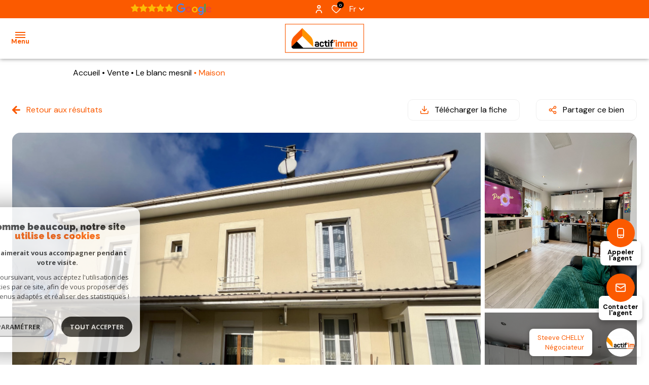

--- FILE ---
content_type: text/html; charset=UTF-8
request_url: https://www.actifimmo93.com/vente/1-le-blanc-mesnil/maison/369-au-calme
body_size: 31436
content:


<!DOCTYPE html>
<!-- Alize -->
<html lang="fr">
<head>
    <meta charset="utf-8"/>
    <base href="https://www.actifimmo93.com/">

    <meta http-equiv="X-UA-Compatible" content="IE=edge">

    <title>Au calme! | Actif'immo</title>
    <meta name="description" content="">
    <meta name="author" content="">
    <link rel="alternate" hreflang="fr" href="/vente/1-le-blanc-mesnil/maison/369-au-calme" />
    <meta name="Language" content="fr">

    
                                    <meta name="generator" content="alize" >
                            <link  rel="canonical" href="https://www.actifimmo93.com/vente/1-le-blanc-mesnil/maison/369-au-calme" >
                            <meta property="generator" content="bObcat" >
                        

    
            

    

    
    <meta name="viewport" content="width=device-width, initial-scale=1.0, maximum-scale=5.0">

    
        <link rel="image_src" href="images/logoSite.png" />
    
    
        <link rel="icon" href="images/favicon.png" type="image/png"/>
        <link rel="shortcut icon" href="images/favicon.png" type="image/png"/>
    

    
            


    
            <meta property="og:title" content="Au calme!" />
        <meta property="og:type" content="Article" />
        <meta property="og:image" content="//actifimmo.staticlbi.com/1200xauto/images/biens/1/279364dd86d7f233b2f74be40d2ebeff/photo_4667788c52e3b7c3acd902dbacee8078.jpg" />
        <meta property="og:description" content=" Actif'immo vous propose en exclusivité ce pavillon idéal pour une grande famille il offre, une cuisine américaine aménagée ouvrant sur un salon, cinq chambres, un bureau, une salle de bains, une salle d'eau et une cave. La maison dispose d'un... " />
        <meta property="og:url" content="https://www.actifimmo93.com/vente/1-le-blanc-mesnil/maison/369-au-calme" />
    

    

                            
                <meta name="twitter:card" content="summary_large_image"/>
        <meta name="twitter:title" content="Au calme! | Actif'immo"/>
        <meta name="twitter:description" content=""/>
        <meta name="twitter:image" content="images/logo_twittercard.png"/>
        <meta name="twitter:url" content="https://www.actifimmo93.com/"/>
    

     

    

        <link rel="preload" href="/js/main.min.js?v=1.0.2" as="script">
        <link rel="preload" href="/js/vendors/vendors.min.js?v=1.0.2" as="script">

    

    <link rel="stylesheet" type="text/css" href="/css/screen.css?v=1.0.2" />
    
    <link rel="stylesheet" type="text/css" href="https://www.cafpi.fr/plugws/css/cafpi.plugws.stylesheet.css">



    
                    <script async src="https://www.googletagmanager.com/gtag/js?id=G-FC8FX9F462"></script>
      <script language="JavaScript" type="text/javascript">
        window.dataLayer = window.dataLayer || [];
        function gtag(){
          dataLayer.push(arguments);
        }
        gtag('js', new Date());
        gtag('config', 'G-FC8FX9F462');
      </script>
      <script>
        gtag('consent', 'default', {
          'ad_storage': 'granted',
          'analytics_storage': 'granted',
          'ad_user_data': 'granted',
          'ad_personalization': 'granted',
        });
      </script>
      

    

    </head>


                


        


    



<body id="bodyjs" class="body js-search-filter  body--search-v1  body--page-property-detail-v1 body--inner" data-modal-target="main-message">





                            
    

<header class="header"   >
            
<div class="header_topbar">
    <div class="topbar__elements_container">
                                                                                            
    
<div class="js_meilleurs_agents_cookies" data-url="https://www.meilleursagents.com/agence-immobiliere/agence-actif-immo-63594/" data-img="images/meilleuragents.png" data-urlscript="https://widgets.meilleursagents.com/feedback.js?version=v2&type=1&size=small&id=63594&target=blank">
        </div>


                                        </div>
    <div class="topbar__structure">
                    <div class="topbar__content">
                                                                                </div>
                    <div class="topbar__content">
                                                            <div class="topbar__elements"></div>
                                                                        
      
                      
   



<div id="" class="freetext freetext_  ">
   <div class="freetext__wrapper">
               <div class="freetext__text">
                                             <a target='blank' href='https://www.google.com/search?q=actif+immo+le+blanc+mesnil&amp;rlz=1C1PRFE_enFR918FR919&amp;oq=actifimmo+le+blanc&amp;aqs=chrome.1.69i57j0i13j69i60.10112j0j7&amp;sourceid=chrome&amp;ie=UTF-8#lrd=0x47e66b54d124a917:0xe046e563bc00318b,1'><img src='/images/avisGoogle.png'/></a> 
               
                     </div>
         </div>
</div>


                                    <div class="espace_pro espace_pro_">
                                                    
            
                
                
    
<a
        href="/admin/espace_client.php"        target="blank"            class="flex items-center  justify-center button_default button_light button_proprietaire"
        >
        <span class="text_item">Espace propriétaire</span>
            <span class="icon_content">
                        <svg xmlns="http://www.w3.org/2000/svg" width="12.03" height="15.467" viewBox="0 0 12.03 15.467" class="icon icon_right">
  <g id="Groupe_12027" data-name="Groupe 12027" transform="translate(-1761.491 -10.533)">
    <path id="Tracé_32286" data-name="Tracé 32286" d="M6.437,6.874A3.437,3.437,0,1,0,3,3.437,3.437,3.437,0,0,0,6.437,6.874m0-5.156A1.719,1.719,0,1,1,4.719,3.437,1.718,1.718,0,0,1,6.437,1.719" transform="translate(1761.069 10.533)"/>
    <path id="Tracé_32287" data-name="Tracé 32287" d="M6.015,10A6.015,6.015,0,0,0,0,16.015a.859.859,0,1,0,1.719,0,4.3,4.3,0,0,1,8.593,0,.859.859,0,1,0,1.719,0A6.015,6.015,0,0,0,6.015,10" transform="translate(1761.491 9.126)"/>
  </g>
</svg>

        </span>
    </a>
    </div>


                                                        
    
    
                
                
    
<a
        href="/selection"                    class="flex items-center  justify-center button_default button_selection button_heart js-selection-count"
        >
            <span class="icon_content">
                        <svg xmlns="http://www.w3.org/2000/svg" width="20.234" height="18.182" viewBox="0 0 20.234 18.182" class="icon icon_left">
    <path class="fill_element" d="m18.28,2.15c-1.08-1.16-2.6-1.82-4.19-1.81-1.2,0-2.37.4-3.32,1.14-.23.18-.45.37-.65.58-.2-.21-.42-.4-.65-.58-.94-.74-2.11-1.14-3.32-1.14-1.59,0-3.11.65-4.19,1.81C.88,3.35.3,4.9.32,6.51c.04,1.81.74,3.53,1.97,4.86,1.4,1.54,2.93,2.97,4.56,4.27.62.52,1.32,1.11,2.04,1.75.7.61,1.75.61,2.44,0,.68-.59,1.33-1.14,1.92-1.64l.12-.11c1.64-1.3,3.16-2.73,4.57-4.27,1.23-1.33,1.93-3.06,1.97-4.86.02-1.6-.56-3.16-1.64-4.35"/>
    <path class="stroke_element" d="m18.54,1.88h0C17.43.67,15.86-.01,14.22,0c-1.24,0-2.45.41-3.42,1.18-.24.18-.46.38-.67.6-.21-.22-.44-.42-.67-.6C8.47.41,7.26,0,6.02,0c-1.64-.01-3.21.67-4.32,1.88C.58,3.13-.02,4.74,0,6.41c.04,1.88.76,3.67,2.03,5.05,1.45,1.6,3.02,3.09,4.71,4.43.64.54,1.36,1.16,2.11,1.81.72.63,1.8.63,2.52,0,.7-.61,1.38-1.19,1.98-1.7l.13-.11c1.69-1.35,3.27-2.83,4.72-4.44,1.27-1.38,2-3.18,2.03-5.05.02-1.67-.58-3.28-1.69-4.53Zm-1.61,8.53c-1.39,1.53-2.9,2.94-4.51,4.23l-.13.11c-.61.52-1.28,1.1-2,1.72-.1.08-.25.08-.35,0-.75-.66-1.48-1.28-2.13-1.84-1.61-1.28-3.11-2.69-4.5-4.22-1.02-1.09-1.61-2.51-1.66-4-.02-1.25.43-2.46,1.26-3.4.8-.87,1.93-1.36,3.11-1.36.88,0,1.73.29,2.41.83.39.3.73.66,1.01,1.06.27.37.78.45,1.15.19.07-.05.13-.11.19-.19.29-.4.63-.76,1.02-1.06.69-.54,1.54-.83,2.41-.83,1.18,0,2.31.48,3.11,1.35.83.93,1.28,2.15,1.26,3.4-.05,1.49-.63,2.91-1.65,4h0Z"/>
</svg>
        </span>
        <span class="text_item">0</span>
    </a>



                                        <div class="lang">
        <span class="lang_init">
                         fr
                          <svg xmlns="http://www.w3.org/2000/svg" width="10" height="5.833" viewBox="0 0 10 5.833" class="icon">
  <path id="Path" d="M5,2.012,1.423,5.589A.833.833,0,0,1,.244,4.411L4.411.244a.833.833,0,0,1,1.179,0L9.756,4.411A.833.833,0,0,1,8.577,5.589Z" transform="translate(10 5.833) rotate(180)"/>
</svg>

                    </span>
        <div class="lang_items">
                                                                            <form method="post" class="lang_item" action="//www.actifimmo93.com/vente/1-le-blanc-mesnil/maison/369-au-calme">
                        <input type="hidden" name="lang" value="en">
                      
                                                <input type="submit" value="en" class="lang_value">
                                           </form>
                                    </div>
    </div>

                            </div>
            </div>
</div>
        <div class="header_menu header-1 withBefore  " data-default-responsive="1450">
    <button class="menu_burger js_open_menu">
        <span class="menu_burger_icon">
            <span class="icon"></span>
        </span>
        <span class="menu_burger_text" data-text-opened="Menu" data-text-closed="Fermer">Menu</span>
    </button>
    <div class="menu__logo">
                    <img class="logo" src="images/logoSite.png" alt="">
                    </div>
    <nav class="menu__navigation js_menu__navigation">
        <ul class="navigation__items">
                                                                                        <li class="navigation__item">
                            <a href=""
                               target=""
                                                                                               class="navigation__link">
                                <span class="text">Accueil</span>
                            </a>
                        </li>
                                                                                                                            <li class="navigation__item js_open_submenu_mobile">
                                <span class="navigation__link">
                                    <span class="text">Acheter</span>
                                                                        <svg xmlns="http://www.w3.org/2000/svg" width="10" height="5.833" viewBox="0 0 10 5.833" class="icon">
  <path id="Path" d="M5,2.012,1.423,5.589A.833.833,0,0,1,.244,4.411L4.411.244a.833.833,0,0,1,1.179,0L9.756,4.411A.833.833,0,0,1,8.577,5.589Z" transform="translate(10 5.833) rotate(180)"/>
</svg>

                                </span>
                                                            <ul class="sub_navigation__items">
                                                                                                                    <span class="sub_navigation_before"></span>
                                                                        <li class="sub_navigation__item">
                                        <span href="" class="sub_navigation__link sub_navigation__link_light js_return_submenu hidden_default return_submenu">
                                                                                        <svg xmlns="http://www.w3.org/2000/svg" xmlns:xlink="http://www.w3.org/1999/xlink" width="10" height="10" viewBox="0 0 10 10" class="icon">
  <g transform="translate(0 10) rotate(-90)">
    <path d="M9.707,5.707a1,1,0,0,1-1.414,0L6,3.414V9A1,1,0,0,1,4,9V3.414L1.707,5.707A1,1,0,0,1,.293,4.293l4-4a1,1,0,0,1,1.416,0l4,4a1,1,0,0,1,0,1.414" transform="translate(0)"/>
  </g>
</svg>

                                            Retour
                                        </span>
                                    </li>
                                    
                
                        <li class="sub_navigation__item">
                <a
                                            href="/vente/1"
                                        class="sub_navigation__link "
                    target=""
                                                        >
                    <span class="text">Nos biens à vendre</span>
                </a>
            </li>
            
                
                        <li class="sub_navigation__item">
                <a
                                            href="/vendu/1"
                                        class="sub_navigation__link "
                    target=""
                                                        >
                    <span class="text">Nos biens vendus</span>
                </a>
            </li>
            
                                </ul>
                                                    </li>
                                                                                                                            <li class="navigation__item js_open_submenu_mobile">
                                <span class="navigation__link">
                                    <span class="text">Notre agence</span>
                                                                        <svg xmlns="http://www.w3.org/2000/svg" width="10" height="5.833" viewBox="0 0 10 5.833" class="icon">
  <path id="Path" d="M5,2.012,1.423,5.589A.833.833,0,0,1,.244,4.411L4.411.244a.833.833,0,0,1,1.179,0L9.756,4.411A.833.833,0,0,1,8.577,5.589Z" transform="translate(10 5.833) rotate(180)"/>
</svg>

                                </span>
                                                            <ul class="sub_navigation__items">
                                                                                                                    <span class="sub_navigation_before"></span>
                                                                        <li class="sub_navigation__item">
                                        <span href="" class="sub_navigation__link sub_navigation__link_light js_return_submenu hidden_default return_submenu">
                                                                                        <svg xmlns="http://www.w3.org/2000/svg" xmlns:xlink="http://www.w3.org/1999/xlink" width="10" height="10" viewBox="0 0 10 10" class="icon">
  <g transform="translate(0 10) rotate(-90)">
    <path d="M9.707,5.707a1,1,0,0,1-1.414,0L6,3.414V9A1,1,0,0,1,4,9V3.414L1.707,5.707A1,1,0,0,1,.293,4.293l4-4a1,1,0,0,1,1.416,0l4,4a1,1,0,0,1,0,1.414" transform="translate(0)"/>
  </g>
</svg>

                                            Retour
                                        </span>
                                    </li>
                                    
                
                        <li class="sub_navigation__item">
                <a
                                            href="/presentation"
                                        class="sub_navigation__link "
                    target=""
                                                        >
                    <span class="text">Présentation</span>
                </a>
            </li>
            
                
                        <li class="sub_navigation__item">
                <a
                                            href="/equipe/"
                                        class="sub_navigation__link "
                    target=""
                                                        >
                    <span class="text">Notre équipe</span>
                </a>
            </li>
            
                                </ul>
                                                    </li>
                                                                                                                            <li class="navigation__item">
                            <a href="/estimation"
                               target=""
                                                                                               class="navigation__link">
                                <span class="text">Estimation</span>
                            </a>
                        </li>
                                                                                                                            <li class="navigation__item">
                            <a href="/recrutement"
                               target=""
                                                                                               class="navigation__link">
                                <span class="text">Recrutement</span>
                            </a>
                        </li>
                                                                                                                            <li class="navigation__item">
                            <a href="/contact"
                               target=""
                                                                                               class="navigation__link">
                                <span class="text">Contact</span>
                            </a>
                        </li>
                                                        </ul>
    </nav>
</div>

</header>




    

<div data-scroll>
    <div class="body__wrapper">

        
                            

<main id="main" class="main_container page-property-detail-v1 main">
    <div class="main__wrapper">
        
                                                






















<div class="detail detail_v1 js-selectionParent">
    <div class="detail_structure flex flex-wrap">

                    

    <div id="" class="breadcrumb container mx-auto p-4 ">
        <div class="breadcrumb_wrapper">
            <ol class="breadcrumb_items flex flex-wrap">
                                                            <li class="breadcrumb_item flex items-center"><a href="/" class="breadcrumb__link" >Accueil</a></li>
                                                                                <li class="breadcrumb_item flex items-center"><a href="/vente/1" class="breadcrumb__link" >Vente</a></li>
                                                                                <li class="breadcrumb_item flex items-center"><a href="/vente/1-le-blanc-mesnil/1" class="breadcrumb__link" >Le blanc mesnil</a></li>
                                                                                <li class="breadcrumb_item item_active flex items-center">Maison</li>
                                                </ol>
        </div>
    </div>
 

            
            
<div class="fab_detail active">
    <div class="fab_detail_structure shadow-lg">
                                    <img src="//actifimmo.staticlbi.com/original/images/negociateurs/undefined_fdf974c156fb35a4d50cc5491b4a6508.jpg" class="fab_detail_img js_fab_detail_button" alt="" />
        <div class="fab_detail_elements">
            <div class="fab_detail_title_structure">
                <div class="fab_detail_title_content">
                                                                <span class="fab_detail_title">Steeve CHELLY</span>
                                                    <span class="fab_detail_subtitle">Négociateur</span>
                                                            </div>
            </div>
            <div class="button_structure">
                                                                                                
                
                
    
<button
        type="button"                    class="flex items-center  justify-center button_default button_primary_2 mt-4"
                        data-phone = "01.48.65.63.63"
                >
            <span class="icon_content">
                        <svg xmlns="http://www.w3.org/2000/svg" width="13.556" height="20.334" viewBox="0 0 13.556 20.334" class="icon icon_left">
  <g id="Groupe_11752" data-name="Groupe 11752" transform="translate(-785.5 -7148.833)">
    <path id="Tracé_2742" data-name="Tracé 2742" d="M9.32,0H4.236A4.241,4.241,0,0,0,0,4.236V16.1a4.241,4.241,0,0,0,4.236,4.236H9.32A4.241,4.241,0,0,0,13.556,16.1V4.236A4.241,4.241,0,0,0,9.32,0M4.236,1.694H9.32a2.542,2.542,0,0,1,2.542,2.542v9.32H1.694V4.236A2.542,2.542,0,0,1,4.236,1.694M9.32,18.639H4.236A2.542,2.542,0,0,1,1.694,16.1V15.25H11.861V16.1A2.542,2.542,0,0,1,9.32,18.639" transform="translate(785.5 7148.833)"/>
    <path id="Tracé_2743" data-name="Tracé 2743" d="M38.427,102a.847.847,0,1,1-.847.847.847.847,0,0,1,.847-.847" transform="translate(753.851 7062.928)"/>
  </g>
</svg>

        </span>
        <span class="text_item">Appeler l'agent</span>
    </button>

                                                                                                
                
                
    
<button
        type="button"                    class="flex items-center  justify-center button_default button_primary_2 mt-2"
                        data-modal-target = "modal-detail-realestate-contact"
                >
            <span class="icon_content">
                        <svg xmlns="http://www.w3.org/2000/svg" width="22.001" height="18" viewBox="0 0 22.001 18" class="icon icon_left">
  <g transform="translate(-954 -7159)">
    <path d="M19,18H3a3,3,0,0,1-3-3V3A3,3,0,0,1,3,0H19a3,3,0,0,1,3,3V15a3,3,0,0,1-3,3M3,2A1,1,0,0,0,2,3V15a1,1,0,0,0,1,1H19a1,1,0,0,0,1-1V3a1,1,0,0,0-1-1Z" transform="translate(954 7159)"/>
    <path  d="M11,10.992a2.942,2.942,0,0,1-1.559-.444L.464,4.844A1,1,0,0,1,1.536,3.156l8.97,5.7a.943.943,0,0,0,.993,0l8.965-5.7a1,1,0,1,1,1.072,1.688l-8.97,5.7A2.952,2.952,0,0,1,11,10.992" transform="translate(954 7159)"/>
  </g>
</svg>

        </span>
        <span class="text_item">Contacter l'agent</span>
    </button>

                            </div>
        </div>
    </div>
</div>

                



<div data-modal-id="modal-detail-realestate-contact" class="modal modal--detail-realestate-contact" role="alertdialog" aria-modal="true"
     aria-labelledby="dialog__title" aria-describedby="modal__scroller">
    <div class="modal__body">
        <div class="modal__decorate">
            <div class="icon_content">
                                <svg xmlns="http://www.w3.org/2000/svg" width="22.001" height="18" viewBox="0 0 22.001 18" class="icon">
  <g transform="translate(-954 -7159)">
    <path d="M19,18H3a3,3,0,0,1-3-3V3A3,3,0,0,1,3,0H19a3,3,0,0,1,3,3V15a3,3,0,0,1-3,3M3,2A1,1,0,0,0,2,3V15a1,1,0,0,0,1,1H19a1,1,0,0,0,1-1V3a1,1,0,0,0-1-1Z" transform="translate(954 7159)"/>
    <path  d="M11,10.992a2.942,2.942,0,0,1-1.559-.444L.464,4.844A1,1,0,0,1,1.536,3.156l8.97,5.7a.943.943,0,0,0,.993,0l8.965-5.7a1,1,0,1,1,1.072,1.688l-8.97,5.7A2.952,2.952,0,0,1,11,10.992" transform="translate(954 7159)"/>
  </g>
</svg>

            </div>
        </div>
                        
                
                
    
<button
        type="button"                    class="flex items-center  justify-center button_default button_icon modal__close"
        >
            <span class="icon_content">
                        <svg class="icon icon icon_left cross__svg" x="0px" y="0px"
     viewBox="0 0 150 150" style="enable-background:new 0 0 150 150;" xml:space="preserve">
    <g>
        <g>
            <g>
                <polygon points="134.5,22.5 127.6,15.6 75,68.1 22.4,15.6 15.5,22.5 68.1,75 15.5,127.5 22.4,134.4 75,81.9 127.6,134.4
                    134.5,127.5 81.9,75 			"/>
            </g>
        </g>
    </g>
</svg>
        </span>
        <span class="text_item"></span>
    </button>

        <div class="modal__scroller scroll-custom">
                                    <div class="modal__title">
                
                        
<div id="" class="title ">
                <span class="title_content_2 block">Contacter l'agent</span>
    </div>

            </div>

            



<form  method="post" action="i/json/sendSiteMail" class="form   module-form" data-subject="messagedepuisvotresiteinternet" data-template="" data-confirm-modal="information-message" data-title="Formulaire de bien" data-error_msg="Erreur lors de la saisi du formulaire">
    <div class="form__wrapper">
        <div class="js-form-response form__response response shadow-lg p-4 mb-4 rounded-2xl relative">
            <div class="response-icon absolute"></div>
        </div>
                                                    


    



<fieldset class="form__fieldset  form__fieldset--legend-hide">
        <div class="form__fields">
                            <div class="form-group form-group--column">
                                                                                                                                
                                                            
    
                                                




<div   class="form__field textfield text-left field-validate" >
            <label for="f_17971337_nom"
               class="textfield__label "
        >
            Nom et prénom *        </label>
    
    <input
        type="text"
                name="data[Contact][nom]"
        class="textfield__input"
        id="f_17971337_nom"
        placeholder="Saisir votre nom et prénom "
        data-label="Nom et prénom"
        
                    data-pristine-required
                            data-pristine-required-message="champs obligatoires"
                        >
</div>

                                                                                                    
                                                    
    


<div  class="form__field textfield text-left ">
            <label for="f_17971337_tel"
               class="textfield__label "
        >
            Téléphone         </label>
    
    <input
            type="tel"
            name="data[Contact][tel]"
            class="textfield__input"
            id="f_17971337_tel"
                        placeholder="Saisir votre numéro de téléphone "
            data-label="Téléphone"
            
                            
                                >
</div>
                                                                                                    
                                                            

    
                                                



<div  class="form__field textfield text-left field-validate">
            <label for="f_17971337_email"
               class="textfield__label "
        >
            E-mail *        </label>
    
    <input
            type="email"
            name="data[Contact][email]"
            class="textfield__input"
            id="f_17971337_email"
                        placeholder="Saisir votre e-mail "
            
            data-label="E-mail"
                            data-pristine-required
                                    data-pristine-required-message="champs obligatoires"
                                >
</div>
                                                                                    </div>
                </div>

</fieldset>
                                                                


    



<fieldset class="form__fieldset  form__fieldset--legend-hide">
        <div class="form__fields">
                            <div class="form-group form-group--column">
                                                                                                                                
                                
    
                                                




<div  class="form__field textarea text-left field-validate">
    <label for="f_246119071_message"
           class="textarea__label "
    >
        Message *    </label>
    <textarea
            name="data[Contact][message]"
            class="textarea__input"
            id="f_246119071_message"
                        rows="3"
            placeholder="Saisir votre message"
            data-label="Message"
                            data-pristine-required
                                    data-pristine-required-message="champs obligatoires"
                                ></textarea>
</div>
                                                                                    </div>
                </div>

</fieldset>
                                                                


    



<fieldset class="form__fieldset  form__fieldset--legend-hide">
        <div class="form__fields">
                                                                                                                                        
                        

                                        


<input type="hidden"  name="dataId[]" value="369">

                                                                                                    
                        

                                        


<input type="hidden"  name="dataModel" value="annonce">

                                                                                                    

    
                




<div  class="form__validation flex-col md:flex-row form-group form-group--column">

            <div class="form__validation-container">
                                            
                                                    
    
                                                


    


<div  class="form__field checkboxes ">
    <div class="checkbox field-validate">
        <label class="checkbox__label" for="f_855970163_rgpd-agreement">
            <input type="checkbox"
                name="rgpd-agreement"
                class="checkbox__field"
                id="f_855970163_rgpd-agreement"
                value="Oui"
                data-label="J'accepte les conditions d'utilisations de données"
                                                                    data-pristine-required
                                            data-pristine-required-message="champs obligatoires"
                                                >
            <div class="checkbox__box">

            </div>
            <span class="checkbox__span">J'accepte les conditions d'utilisations de données *</span>
        </label>
    </div>
</div>

                                        <p class="form__conditions">* Champs obligatoires</p>
                                </div>
    
    <div class="form__submit mx-auto md:mx-0 mt-4 md:mt-0 items-end">
                                
    
                
    
<button
        type="submit"                    class="flex items-center  justify-center button_default button_primary_2 "
        >
        <span class="text_item">Envoyer</span>
            <span class="icon_content">
                        <svg width="10" height="10" viewBox="0 0 10 10" class="icon icon_right arrow_right_3">
  <g transform="translate(0 10) rotate(-90)">
    <path d="M9.707,4.293a1,1,0,0,0-1.414,0L6,6.586V1A1,1,0,0,0,4,1V6.586L1.707,4.293A1,1,0,0,0,.293,5.707l4,4a1,1,0,0,0,1.416,0l4-4a1,1,0,0,0,0-1.414" transform="translate(0)"/>
  </g>
</svg>
        </span>
    </button>
    </div>
</div>
                                                                                </div>

</fieldset>
                                                                                        
                        

    


<input type="hidden"  name="data[Contact][to]" value="steeve.chelly@yahoo.fr">

                                    
        <div class="form__legals">
                            Les informations recueillies sur ce formulaire sont enregistrées dans un fichier informatisé par La Boite Immo agissant comme Sous-traitant du traitement pour la gestion de la clientèle/prospects de l'Agence / du Réseau qui reste Responsable du Traitement de vos Données personnelles.
La base légale du traitement repose sur l'intérêt légitime de l'Agence / du Réseau.
Elles sont conservées jusqu'à demande de suppression et sont destinées à l'Agence / au Réseau.
Conformément à la loi « informatique et libertés », vous disposez des droits d’accès, de rectification, d’effacement, d’opposition, de limitation et de portabilité de vos données. Vous pouvez retirer votre consentement à tout moment en contactant directement l’Agence / Le Réseau.
Consultez le site https://cnil.fr/fr pour plus d’informations sur vos droits.
Si vous estimez, après avoir contacté l'Agence / le Réseau, que vos droits « Informatique et Libertés » ne sont pas respectés, vous pouvez adresser une réclamation à la CNIL.
Nous vous informons de l’existence de la liste d'opposition au démarchage téléphonique « Bloctel », sur laquelle vous pouvez vous inscrire ici : https://www.bloctel.gouv.fr
Dans le cadre de la protection des Données personnelles, nous vous invitons à ne pas inscrire de Données sensibles dans le champ de saisie libre.<br>Ce site est protégé par reCAPTCHA, les <a style="font-size: 1em !important;color:currentColor!important;display:inline!important" href="https://policies.google.com/privacy">Politiques de Confidentialité</a> et les <a style="font-size: 1em !important;color:currentColor!important;display:inline!important" href="https://policies.google.com/terms">Conditions d'Utilisation</a> de Google s'appliquent.
                    </div>

    </div>

    <input type="hidden" name="g-recaptcha-response" id="g-recaptcha-response-0" value="">
<input type="hidden" name="action" id="action-0" value="submit_LBI_form">
<script>
(function () {
                var responseInput = document.getElementById('g-recaptcha-response-0');
                var form = responseInput.closest('form');
                var form_submit = form.querySelector('[type=submit]');
                form_submit.addEventListener('click', function _listener(e) {
                    e.preventDefault();
                    grecaptcha.ready(function() {
                        grecaptcha.execute('6LcPSwcjAAAAALqRxz1OmV3XskwQrdJBMbyDDSJU', {action: 'submit_LBI_form'}).then(function(token) {
                            responseInput.value = token;
                            var event = new Event('submit', {
                                'bubbles'    : true, // Whether the event will bubble up through the DOM or not
                                'cancelable' : true  // Whether the event may be canceled or not
                            });
                            form.dispatchEvent(event);
                        });
                    });
                }, true);
            })();
</script>

</form>
        </div>
    </div>
    <div class="modal__background"></div>
</div>




 
    

<section class="detail_topPage block_container">
    <div class="block_structure w-full flex flex-col md:flex-row justify-between pb-6">
        <div class="return_content flex justify-start">
                                                            

                
                
    
<button
        type="button"                onclick="window.history.back();"    class="flex items-center  justify-center button_default button_secondary_2 mr-8"
        >
            <span class="icon_content">
                        <svg xmlns="http://www.w3.org/2000/svg" xmlns:xlink="http://www.w3.org/1999/xlink" width="10" height="10" viewBox="0 0 10 10" class="icon icon_left">
  <g transform="translate(0 10) rotate(-90)">
    <path d="M9.707,5.707a1,1,0,0,1-1.414,0L6,3.414V9A1,1,0,0,1,4,9V3.414L1.707,5.707A1,1,0,0,1,.293,4.293l4-4a1,1,0,0,1,1.416,0l4,4a1,1,0,0,1,0,1.414" transform="translate(0)"/>
  </g>
</svg>

        </span>
        <span class="text_item">Retour aux résultats</span>
    </button>
        </div>
        <div class="action_content flex mt-4 md:mt-0 justify-start md:justify-end flex-wrap">

                                                                                                                            

                
                
    
<a
        href="//actifimmo93.com/admin/pdf.php?lang=fr&idann=369&fiche_type=visite&pdf_orientation=P&pdf_template=1"        target="_blank"            class="flex items-center  justify-center button_default button_secondary_1 mr-4 my-2 lg:mr-0 lg:ml-8 lg:my-0"
        >
            <span class="icon_content">
                        <svg xmlns="http://www.w3.org/2000/svg" width="19.953" height="19.953" viewBox="0 0 19.953 19.953" class="icon icon_left">
  <g id="Groupe_11750" data-name="Groupe 11750" transform="translate(-983.313 -7160.024)">
    <path id="Tracé_32146" data-name="Tracé 32146" d="M18.955,12a1,1,0,0,0-1,1v3.991a1,1,0,0,1-1,1H2.993a1,1,0,0,1-1-1V13a1,1,0,0,0-2,0v3.991a3,3,0,0,0,2.993,2.993H16.96a3,3,0,0,0,2.993-2.993V13a1,1,0,0,0-1-1" transform="translate(983.313 7159.996)"/>
    <path id="Tracé_32147" data-name="Tracé 32147" d="M9.279,13.674a.988.988,0,0,0,.325.216.984.984,0,0,0,.762,0,.994.994,0,0,0,.324-.216l4.988-4.987a1,1,0,1,0-1.411-1.411l-3.285,3.285V1a1,1,0,1,0-2,0v9.563L5.7,7.276A1,1,0,0,0,4.292,8.686Z" transform="translate(983.303 7160.024)"/>
  </g>
</svg>

        </span>
        <span class="text_item">Télécharger la fiche</span>
    </a>

            
            

                                                                                        

                
                
    
<button
        type="button"                    class="flex items-center  justify-center button_default button_secondary_1 js-share--socials mr-4 my-2 lg:mr-0 lg:ml-8 lg:my-0"
                        data-modal-target = "share-socials"
                >
            <span class="icon_content">
                        <svg xmlns="http://www.w3.org/2000/svg" width="18.141" height="19.955" viewBox="0 0 18.141 19.955" class="icon icon_left">
  <g id="Groupe_11751" data-name="Groupe 11751" transform="translate(-1027.813 -7160.022)">
    <path id="Tracé_32148" data-name="Tracé 32148" d="M14.513,12.7a3.615,3.615,0,0,0-2.572,1.073L7.106,10.955a3.6,3.6,0,0,0,.151-.978A3.593,3.593,0,0,0,7.106,9l4.832-2.82a3.625,3.625,0,1,0-1.053-2.552,3.593,3.593,0,0,0,.151.978L6.2,7.426a3.628,3.628,0,1,0,0,5.1l4.833,2.816a3.59,3.59,0,0,0-.151.981A3.628,3.628,0,1,0,14.513,12.7m0-10.885A1.814,1.814,0,1,1,12.7,3.628a1.816,1.816,0,0,1,1.814-1.814M3.628,11.792A1.814,1.814,0,1,1,5.442,9.978a1.816,1.816,0,0,1-1.814,1.814m10.885,6.349A1.816,1.816,0,0,1,12.7,16.327a1.8,1.8,0,0,1,.249-.9l.008-.01,0-.012a1.811,1.811,0,1,1,1.552,2.738" transform="translate(1027.813 7160.022)"/>
  </g>
</svg>

        </span>
        <span class="text_item">Partager ce bien</span>
    </button>

        </div>
    </div>
</section>
 


<div id="detail_swiper_close" class="detail_swiper_close block_container mb-4">
    <div class="block_structure">
                        
                
                
    
<button
        type="button"                    class="flex items-center  justify-center button_default button_icon js-media-close"
        >
            <span class="icon_content">
                        <svg class="icon icon icon_left cross__svg" x="0px" y="0px"
     viewBox="0 0 150 150" style="enable-background:new 0 0 150 150;" xml:space="preserve">
    <g>
        <g>
            <g>
                <polygon points="134.5,22.5 127.6,15.6 75,68.1 22.4,15.6 15.5,22.5 68.1,75 15.5,127.5 22.4,134.4 75,81.9 127.6,134.4
                    134.5,127.5 81.9,75 			"/>
            </g>
        </g>
    </g>
</svg>
        </span>
        <span class="text_item"></span>
    </button>

    </div>
</div>

<section class="detail_swiper_v2 block_container npady">
    <div class="block_structure">
        <div class="detail_swiper__container w-full flex flex-wrap" data-modal-target="swiper_gallery">

            
            
            
                            <div class="detail_swiper__structure md:h-full w-full md:w-9/12">
                    <picture class="swiper-picture">
                        <source data-srcset="//actifimmo.staticlbi.com/768xauto/images/biens/1/279364dd86d7f233b2f74be40d2ebeff/photo_4667788c52e3b7c3acd902dbacee8078.jpg" media="(max-width:768px)" />
                        <img src="data:image/svg+xml,%3Csvg xmlns='http://www.w3.org/2000/svg' viewBox='0 0 4032 3024'%3E%3C/svg%3E" data-src="//actifimmo.staticlbi.com/768xauto/images/biens/1/279364dd86d7f233b2f74be40d2ebeff/photo_4667788c52e3b7c3acd902dbacee8078.jpg" data-path="biens/1/279364dd86d7f233b2f74be40d2ebeff/photo_4667788c52e3b7c3acd902dbacee8078.jpg" class="js-lazy swiper-img" alt="" width="4032" height="3024" />
                    </picture>
                    <div id="media-module" class="media-module js-media-block">
                        <div class="media-module__container"></div>
                    </div>
                </div>
                <div class="detail_swiper__structure overflow-hidden flex md:flex-wrap w-full md:w-3/12">
                    <div class="detail_swiper__content md:h-1/2 mt-2 md:mt-0 mr-1 md:mr-0 md:mb-1 md:ml-2 w-1/2 md:w-full">
                        <picture class="swiper-picture">
                            <source data-srcset="//actifimmo.staticlbi.com/768xauto/images/biens/1/279364dd86d7f233b2f74be40d2ebeff/photo_086d2fd415521aa2e17e45839c71878f.jpg" media="(max-width:768px)" />
                            <img src="data:image/svg+xml,%3Csvg xmlns='http://www.w3.org/2000/svg' viewBox='0 0 4032 3024'%3E%3C/svg%3E" data-src="//actifimmo.staticlbi.com/768xauto/images/biens/1/279364dd86d7f233b2f74be40d2ebeff/photo_086d2fd415521aa2e17e45839c71878f.jpg" data-path="biens/1/279364dd86d7f233b2f74be40d2ebeff/photo_086d2fd415521aa2e17e45839c71878f.jpg" class="js-lazy swiper-img" alt="" width="4032" height="3024" />
                        </picture>
                    </div>
                    <div class="detail_swiper__content overflow-hidden mt-2 md:h-1/2 md:mt-1 ml-1 md:ml-2 w-1/2 md:w-full relative">
                        <picture class="swiper-picture">
                            <source data-srcset="//actifimmo.staticlbi.com/768xauto/images/biens/1/279364dd86d7f233b2f74be40d2ebeff/photo_71e61e4ed8224528a4de45cb2c9e2278.jpg" media="(max-width:768px)" />
                            <img src="data:image/svg+xml,%3Csvg xmlns='http://www.w3.org/2000/svg' viewBox='0 0 3913 2934'%3E%3C/svg%3E" data-src="//actifimmo.staticlbi.com/768xauto/images/biens/1/279364dd86d7f233b2f74be40d2ebeff/photo_71e61e4ed8224528a4de45cb2c9e2278.jpg" data-path="biens/1/279364dd86d7f233b2f74be40d2ebeff/photo_71e61e4ed8224528a4de45cb2c9e2278.jpg" class="js-lazy swiper-img" alt="" width="3913" height="2934" />
                        </picture>
                                                    
                                                            <span class="number_picture absolute flex items-center justify-center top-0 left-0 w-full h-full">
                                    +8
                                </span>
                                                                        </div>
                </div>
            
        </div>
        <div class="detail_swiper__action w-full flex md:justify-between items-center flex-wrap pt-3">
            <div class="detail_swiper__bandeau flex flex-wrap pt-4">
                
                        
    <span class="bandeau_item mr-3 py-2 px-3 block bandeau_item--6">Exclusivité</span>
                    
            </div>

                <div class="detail_swiper__action_right flex items-center justify-between md:justify-end w-full md:w-1/3">

                                    <div class="detail_swiper__favoris ml-3">
                                                                                                                                                                                                
    
                
                
    
<button
        type="button"                    class="flex items-center  justify-center button_default button_selection js-selectionToggle "
                        data-add-url = "/i/selection/addbien?idbien=369"
                    data-remove-url = "/i/selection/deletebien?idbien=369"
                    data-alt-text = ""
                >
            <span class="icon_content">
                        <svg xmlns="http://www.w3.org/2000/svg" width="20.234" height="18.182" viewBox="0 0 20.234 18.182" class="icon icon_left">
    <path class="fill_element" d="m18.28,2.15c-1.08-1.16-2.6-1.82-4.19-1.81-1.2,0-2.37.4-3.32,1.14-.23.18-.45.37-.65.58-.2-.21-.42-.4-.65-.58-.94-.74-2.11-1.14-3.32-1.14-1.59,0-3.11.65-4.19,1.81C.88,3.35.3,4.9.32,6.51c.04,1.81.74,3.53,1.97,4.86,1.4,1.54,2.93,2.97,4.56,4.27.62.52,1.32,1.11,2.04,1.75.7.61,1.75.61,2.44,0,.68-.59,1.33-1.14,1.92-1.64l.12-.11c1.64-1.3,3.16-2.73,4.57-4.27,1.23-1.33,1.93-3.06,1.97-4.86.02-1.6-.56-3.16-1.64-4.35"/>
    <path class="stroke_element" d="m18.54,1.88h0C17.43.67,15.86-.01,14.22,0c-1.24,0-2.45.41-3.42,1.18-.24.18-.46.38-.67.6-.21-.22-.44-.42-.67-.6C8.47.41,7.26,0,6.02,0c-1.64-.01-3.21.67-4.32,1.88C.58,3.13-.02,4.74,0,6.41c.04,1.88.76,3.67,2.03,5.05,1.45,1.6,3.02,3.09,4.71,4.43.64.54,1.36,1.16,2.11,1.81.72.63,1.8.63,2.52,0,.7-.61,1.38-1.19,1.98-1.7l.13-.11c1.69-1.35,3.27-2.83,4.72-4.44,1.27-1.38,2-3.18,2.03-5.05.02-1.67-.58-3.28-1.69-4.53Zm-1.61,8.53c-1.39,1.53-2.9,2.94-4.51,4.23l-.13.11c-.61.52-1.28,1.1-2,1.72-.1.08-.25.08-.35,0-.75-.66-1.48-1.28-2.13-1.84-1.61-1.28-3.11-2.69-4.5-4.22-1.02-1.09-1.61-2.51-1.66-4-.02-1.25.43-2.46,1.26-3.4.8-.87,1.93-1.36,3.11-1.36.88,0,1.73.29,2.41.83.39.3.73.66,1.01,1.06.27.37.78.45,1.15.19.07-.05.13-.11.19-.19.29-.4.63-.76,1.02-1.06.69-.54,1.54-.83,2.41-.83,1.18,0,2.31.48,3.11,1.35.83.93,1.28,2.15,1.26,3.4-.05,1.49-.63,2.91-1.65,4h0Z"/>
</svg>
        </span>
        <span class="text_item"></span>
    </button>

                    </div>
                </div>
            
        </div>
    </div>
</section>

<div data-modal-id="swiper_gallery" class="modal modal-swiper-gallery" role="alertdialog" aria-modal="true"
     aria-labelledby="dialog__title" aria-describedby="modal__scroller">
    <div class="modal__body">
                        
                
                
    
<button
        type="button"                    class="flex items-center  justify-center button_default button_icon modal__close"
        >
            <span class="icon_content">
                        <svg class="icon icon icon_left cross__svg" x="0px" y="0px"
     viewBox="0 0 150 150" style="enable-background:new 0 0 150 150;" xml:space="preserve">
    <g>
        <g>
            <g>
                <polygon points="134.5,22.5 127.6,15.6 75,68.1 22.4,15.6 15.5,22.5 68.1,75 15.5,127.5 22.4,134.4 75,81.9 127.6,134.4
                    134.5,127.5 81.9,75 			"/>
            </g>
        </g>
    </g>
</svg>
        </span>
        <span class="text_item"></span>
    </button>

        <div class="modal__scroller swiper-gallery">
            <div class="swiper swiper-view js-swiper-view">
                <div class="swiper-wrapper">

                                                                        <div class="swiper-slide">
                                <div class="swiper-zoom-container">
                                    <img src="data:image/svg+xml,%3Csvg xmlns='http://www.w3.org/2000/svg' viewBox='0 0 4032 3024'%3E%3C/svg%3E" data-src="//actifimmo.staticlbi.com/1600xauto/images/biens/1/279364dd86d7f233b2f74be40d2ebeff/photo_4667788c52e3b7c3acd902dbacee8078.jpg" data-path="biens/1/279364dd86d7f233b2f74be40d2ebeff/photo_4667788c52e3b7c3acd902dbacee8078.jpg" class="js-lazy swiper-img" alt="" width="4032" height="3024" />
                                </div>
                            </div>
                                                    <div class="swiper-slide">
                                <div class="swiper-zoom-container">
                                    <img src="data:image/svg+xml,%3Csvg xmlns='http://www.w3.org/2000/svg' viewBox='0 0 4032 3024'%3E%3C/svg%3E" data-src="//actifimmo.staticlbi.com/1600xauto/images/biens/1/279364dd86d7f233b2f74be40d2ebeff/photo_086d2fd415521aa2e17e45839c71878f.jpg" data-path="biens/1/279364dd86d7f233b2f74be40d2ebeff/photo_086d2fd415521aa2e17e45839c71878f.jpg" class="js-lazy swiper-img" alt="" width="4032" height="3024" />
                                </div>
                            </div>
                                                    <div class="swiper-slide">
                                <div class="swiper-zoom-container">
                                    <img src="data:image/svg+xml,%3Csvg xmlns='http://www.w3.org/2000/svg' viewBox='0 0 3913 2934'%3E%3C/svg%3E" data-src="//actifimmo.staticlbi.com/1600xauto/images/biens/1/279364dd86d7f233b2f74be40d2ebeff/photo_71e61e4ed8224528a4de45cb2c9e2278.jpg" data-path="biens/1/279364dd86d7f233b2f74be40d2ebeff/photo_71e61e4ed8224528a4de45cb2c9e2278.jpg" class="js-lazy swiper-img" alt="" width="3913" height="2934" />
                                </div>
                            </div>
                                                    <div class="swiper-slide">
                                <div class="swiper-zoom-container">
                                    <img src="data:image/svg+xml,%3Csvg xmlns='http://www.w3.org/2000/svg' viewBox='0 0 4032 3024'%3E%3C/svg%3E" data-src="//actifimmo.staticlbi.com/1600xauto/images/biens/1/279364dd86d7f233b2f74be40d2ebeff/photo_5cd6e07710d4372d8263c59081fe703f.jpg" data-path="biens/1/279364dd86d7f233b2f74be40d2ebeff/photo_5cd6e07710d4372d8263c59081fe703f.jpg" class="js-lazy swiper-img" alt="" width="4032" height="3024" />
                                </div>
                            </div>
                                                    <div class="swiper-slide">
                                <div class="swiper-zoom-container">
                                    <img src="data:image/svg+xml,%3Csvg xmlns='http://www.w3.org/2000/svg' viewBox='0 0 3024 3504'%3E%3C/svg%3E" data-src="//actifimmo.staticlbi.com/1600xauto/images/biens/1/279364dd86d7f233b2f74be40d2ebeff/photo_45ecfa59a42ed7e7d04fb2b2b2ce08cd.jpg" data-path="biens/1/279364dd86d7f233b2f74be40d2ebeff/photo_45ecfa59a42ed7e7d04fb2b2b2ce08cd.jpg" class="js-lazy swiper-img" alt="" width="3024" height="3504" />
                                </div>
                            </div>
                                                    <div class="swiper-slide">
                                <div class="swiper-zoom-container">
                                    <img src="data:image/svg+xml,%3Csvg xmlns='http://www.w3.org/2000/svg' viewBox='0 0 3633 2725'%3E%3C/svg%3E" data-src="//actifimmo.staticlbi.com/1600xauto/images/biens/1/279364dd86d7f233b2f74be40d2ebeff/photo_410392035862a0c4d39ce5bd39d5b807.jpg" data-path="biens/1/279364dd86d7f233b2f74be40d2ebeff/photo_410392035862a0c4d39ce5bd39d5b807.jpg" class="js-lazy swiper-img" alt="" width="3633" height="2725" />
                                </div>
                            </div>
                                                    <div class="swiper-slide">
                                <div class="swiper-zoom-container">
                                    <img src="data:image/svg+xml,%3Csvg xmlns='http://www.w3.org/2000/svg' viewBox='0 0 2665 3553'%3E%3C/svg%3E" data-src="//actifimmo.staticlbi.com/1600xauto/images/biens/1/279364dd86d7f233b2f74be40d2ebeff/photo_46e8c475120e57650b9095d6eecc5832.jpg" data-path="biens/1/279364dd86d7f233b2f74be40d2ebeff/photo_46e8c475120e57650b9095d6eecc5832.jpg" class="js-lazy swiper-img" alt="" width="2665" height="3553" />
                                </div>
                            </div>
                                                    <div class="swiper-slide">
                                <div class="swiper-zoom-container">
                                    <img src="data:image/svg+xml,%3Csvg xmlns='http://www.w3.org/2000/svg' viewBox='0 0 3024 4032'%3E%3C/svg%3E" data-src="//actifimmo.staticlbi.com/1600xauto/images/biens/1/279364dd86d7f233b2f74be40d2ebeff/photo_5aa01e5036147a186fa45e6ab64228b0.jpg" data-path="biens/1/279364dd86d7f233b2f74be40d2ebeff/photo_5aa01e5036147a186fa45e6ab64228b0.jpg" class="js-lazy swiper-img" alt="" width="3024" height="4032" />
                                </div>
                            </div>
                                                    <div class="swiper-slide">
                                <div class="swiper-zoom-container">
                                    <img src="data:image/svg+xml,%3Csvg xmlns='http://www.w3.org/2000/svg' viewBox='0 0 2913 3884'%3E%3C/svg%3E" data-src="//actifimmo.staticlbi.com/1600xauto/images/biens/1/279364dd86d7f233b2f74be40d2ebeff/photo_2c2cd10ed80683c0870f98c76d97d9c4.jpg" data-path="biens/1/279364dd86d7f233b2f74be40d2ebeff/photo_2c2cd10ed80683c0870f98c76d97d9c4.jpg" class="js-lazy swiper-img" alt="" width="2913" height="3884" />
                                </div>
                            </div>
                                                    <div class="swiper-slide">
                                <div class="swiper-zoom-container">
                                    <img src="data:image/svg+xml,%3Csvg xmlns='http://www.w3.org/2000/svg' viewBox='0 0 2232 1276'%3E%3C/svg%3E" data-src="//actifimmo.staticlbi.com/1600xauto/images/biens/1/279364dd86d7f233b2f74be40d2ebeff/photo_e1f10503860e7cea91e7d50aff7b75ca.jpg" data-path="biens/1/279364dd86d7f233b2f74be40d2ebeff/photo_e1f10503860e7cea91e7d50aff7b75ca.jpg" class="js-lazy swiper-img" alt="" width="2232" height="1276" />
                                </div>
                            </div>
                                                    <div class="swiper-slide">
                                <div class="swiper-zoom-container">
                                    <img src="data:image/svg+xml,%3Csvg xmlns='http://www.w3.org/2000/svg' viewBox='0 0 1903 955'%3E%3C/svg%3E" data-src="//actifimmo.staticlbi.com/1600xauto/images/biens/1/279364dd86d7f233b2f74be40d2ebeff/photo_8d0c11f49bbecc5df726b1bd54f7b9ab.jpg" data-path="biens/1/279364dd86d7f233b2f74be40d2ebeff/photo_8d0c11f49bbecc5df726b1bd54f7b9ab.jpg" class="js-lazy swiper-img" alt="" width="1903" height="955" />
                                </div>
                            </div>
                                                                
                </div>

                <div class="swiper-pagination"></div>
            </div>

            <div class="swiper swiper-navigation js-swiper-navigation">
                <div class="swiper-wrapper">

                                                                        <div class="swiper-slide">
                                <div class="swiper-picture">
                                    <img src="data:image/svg+xml,%3Csvg xmlns='http://www.w3.org/2000/svg' viewBox='0 0 4032 3024'%3E%3C/svg%3E" data-src="//actifimmo.staticlbi.com/160xauto/images/biens/1/279364dd86d7f233b2f74be40d2ebeff/photo_4667788c52e3b7c3acd902dbacee8078.jpg" data-path="biens/1/279364dd86d7f233b2f74be40d2ebeff/photo_4667788c52e3b7c3acd902dbacee8078.jpg" class="js-lazy swiper-img" alt="" width="4032" height="3024" />
                                </div>
                            </div>
                                                    <div class="swiper-slide">
                                <div class="swiper-picture">
                                    <img src="data:image/svg+xml,%3Csvg xmlns='http://www.w3.org/2000/svg' viewBox='0 0 4032 3024'%3E%3C/svg%3E" data-src="//actifimmo.staticlbi.com/160xauto/images/biens/1/279364dd86d7f233b2f74be40d2ebeff/photo_086d2fd415521aa2e17e45839c71878f.jpg" data-path="biens/1/279364dd86d7f233b2f74be40d2ebeff/photo_086d2fd415521aa2e17e45839c71878f.jpg" class="js-lazy swiper-img" alt="" width="4032" height="3024" />
                                </div>
                            </div>
                                                    <div class="swiper-slide">
                                <div class="swiper-picture">
                                    <img src="data:image/svg+xml,%3Csvg xmlns='http://www.w3.org/2000/svg' viewBox='0 0 3913 2934'%3E%3C/svg%3E" data-src="//actifimmo.staticlbi.com/160xauto/images/biens/1/279364dd86d7f233b2f74be40d2ebeff/photo_71e61e4ed8224528a4de45cb2c9e2278.jpg" data-path="biens/1/279364dd86d7f233b2f74be40d2ebeff/photo_71e61e4ed8224528a4de45cb2c9e2278.jpg" class="js-lazy swiper-img" alt="" width="3913" height="2934" />
                                </div>
                            </div>
                                                    <div class="swiper-slide">
                                <div class="swiper-picture">
                                    <img src="data:image/svg+xml,%3Csvg xmlns='http://www.w3.org/2000/svg' viewBox='0 0 4032 3024'%3E%3C/svg%3E" data-src="//actifimmo.staticlbi.com/160xauto/images/biens/1/279364dd86d7f233b2f74be40d2ebeff/photo_5cd6e07710d4372d8263c59081fe703f.jpg" data-path="biens/1/279364dd86d7f233b2f74be40d2ebeff/photo_5cd6e07710d4372d8263c59081fe703f.jpg" class="js-lazy swiper-img" alt="" width="4032" height="3024" />
                                </div>
                            </div>
                                                    <div class="swiper-slide">
                                <div class="swiper-picture">
                                    <img src="data:image/svg+xml,%3Csvg xmlns='http://www.w3.org/2000/svg' viewBox='0 0 3024 3504'%3E%3C/svg%3E" data-src="//actifimmo.staticlbi.com/160xauto/images/biens/1/279364dd86d7f233b2f74be40d2ebeff/photo_45ecfa59a42ed7e7d04fb2b2b2ce08cd.jpg" data-path="biens/1/279364dd86d7f233b2f74be40d2ebeff/photo_45ecfa59a42ed7e7d04fb2b2b2ce08cd.jpg" class="js-lazy swiper-img" alt="" width="3024" height="3504" />
                                </div>
                            </div>
                                                    <div class="swiper-slide">
                                <div class="swiper-picture">
                                    <img src="data:image/svg+xml,%3Csvg xmlns='http://www.w3.org/2000/svg' viewBox='0 0 3633 2725'%3E%3C/svg%3E" data-src="//actifimmo.staticlbi.com/160xauto/images/biens/1/279364dd86d7f233b2f74be40d2ebeff/photo_410392035862a0c4d39ce5bd39d5b807.jpg" data-path="biens/1/279364dd86d7f233b2f74be40d2ebeff/photo_410392035862a0c4d39ce5bd39d5b807.jpg" class="js-lazy swiper-img" alt="" width="3633" height="2725" />
                                </div>
                            </div>
                                                    <div class="swiper-slide">
                                <div class="swiper-picture">
                                    <img src="data:image/svg+xml,%3Csvg xmlns='http://www.w3.org/2000/svg' viewBox='0 0 2665 3553'%3E%3C/svg%3E" data-src="//actifimmo.staticlbi.com/160xauto/images/biens/1/279364dd86d7f233b2f74be40d2ebeff/photo_46e8c475120e57650b9095d6eecc5832.jpg" data-path="biens/1/279364dd86d7f233b2f74be40d2ebeff/photo_46e8c475120e57650b9095d6eecc5832.jpg" class="js-lazy swiper-img" alt="" width="2665" height="3553" />
                                </div>
                            </div>
                                                    <div class="swiper-slide">
                                <div class="swiper-picture">
                                    <img src="data:image/svg+xml,%3Csvg xmlns='http://www.w3.org/2000/svg' viewBox='0 0 3024 4032'%3E%3C/svg%3E" data-src="//actifimmo.staticlbi.com/160xauto/images/biens/1/279364dd86d7f233b2f74be40d2ebeff/photo_5aa01e5036147a186fa45e6ab64228b0.jpg" data-path="biens/1/279364dd86d7f233b2f74be40d2ebeff/photo_5aa01e5036147a186fa45e6ab64228b0.jpg" class="js-lazy swiper-img" alt="" width="3024" height="4032" />
                                </div>
                            </div>
                                                    <div class="swiper-slide">
                                <div class="swiper-picture">
                                    <img src="data:image/svg+xml,%3Csvg xmlns='http://www.w3.org/2000/svg' viewBox='0 0 2913 3884'%3E%3C/svg%3E" data-src="//actifimmo.staticlbi.com/160xauto/images/biens/1/279364dd86d7f233b2f74be40d2ebeff/photo_2c2cd10ed80683c0870f98c76d97d9c4.jpg" data-path="biens/1/279364dd86d7f233b2f74be40d2ebeff/photo_2c2cd10ed80683c0870f98c76d97d9c4.jpg" class="js-lazy swiper-img" alt="" width="2913" height="3884" />
                                </div>
                            </div>
                                                    <div class="swiper-slide">
                                <div class="swiper-picture">
                                    <img src="data:image/svg+xml,%3Csvg xmlns='http://www.w3.org/2000/svg' viewBox='0 0 2232 1276'%3E%3C/svg%3E" data-src="//actifimmo.staticlbi.com/160xauto/images/biens/1/279364dd86d7f233b2f74be40d2ebeff/photo_e1f10503860e7cea91e7d50aff7b75ca.jpg" data-path="biens/1/279364dd86d7f233b2f74be40d2ebeff/photo_e1f10503860e7cea91e7d50aff7b75ca.jpg" class="js-lazy swiper-img" alt="" width="2232" height="1276" />
                                </div>
                            </div>
                                                    <div class="swiper-slide">
                                <div class="swiper-picture">
                                    <img src="data:image/svg+xml,%3Csvg xmlns='http://www.w3.org/2000/svg' viewBox='0 0 1903 955'%3E%3C/svg%3E" data-src="//actifimmo.staticlbi.com/160xauto/images/biens/1/279364dd86d7f233b2f74be40d2ebeff/photo_8d0c11f49bbecc5df726b1bd54f7b9ab.jpg" data-path="biens/1/279364dd86d7f233b2f74be40d2ebeff/photo_8d0c11f49bbecc5df726b1bd54f7b9ab.jpg" class="js-lazy swiper-img" alt="" width="1903" height="955" />
                                </div>
                            </div>
                                            
                    
                    <!--
                    <div class="swiper-slide">
                        <picture class="swiper-picture">
                            <source srcset="images/modules/home/1.jpg" media="(max-width:768px)"/>
                            <img src="images/modules/home/2.jpg" alt="" class="lazy swiper-img">
                        </picture>
                    </div>
                    -->

                </div>
            </div>
            <div class="swiper-buttons">
                <div class="swiper-button swiper-button-prev">
                                                            
                
                
    
<button
        type="button"                    class="flex items-center  justify-center button_default button_icon "
        >
            <span class="icon_content">
                        <svg xmlns="http://www.w3.org/2000/svg" xmlns:xlink="http://www.w3.org/1999/xlink" width="10" height="10" viewBox="0 0 10 10" class="icon icon_left">
  <g transform="translate(0 10) rotate(-90)">
    <path d="M9.707,5.707a1,1,0,0,1-1.414,0L6,3.414V9A1,1,0,0,1,4,9V3.414L1.707,5.707A1,1,0,0,1,.293,4.293l4-4a1,1,0,0,1,1.416,0l4,4a1,1,0,0,1,0,1.414" transform="translate(0)"/>
  </g>
</svg>

        </span>
        <span class="text_item"></span>
    </button>

                </div>
                <div class="swiper-button swiper-button-next">
                                                            
                
                
    
<button
        type="button"                    class="flex items-center  justify-center button_default button_icon "
        >
        <span class="text_item"></span>
            <span class="icon_content">
                        <svg width="10" height="10" viewBox="0 0 10 10" class="icon icon_right arrow_right_3">
  <g transform="translate(0 10) rotate(-90)">
    <path d="M9.707,4.293a1,1,0,0,0-1.414,0L6,6.586V1A1,1,0,0,0,4,1V6.586L1.707,4.293A1,1,0,0,0,.293,5.707l4,4a1,1,0,0,0,1.416,0l4-4a1,1,0,0,0,0-1.414" transform="translate(0)"/>
  </g>
</svg>
        </span>
    </button>

                </div>
            </div>
        </div>
    </div>
    <div class="modal__background"></div>
</div>



 

    
                
    
        
    
        
    
        
    
    
    
                
<section class="detail_title block_container">
    <div class="block_structure flex flex-col lg:flex-row justify-center lg:justify-between items-start">
        <div class="detail_content left_content flex flex-col">
                        <h1 class="title_item md:flex md:flex-wrap">Maison
                                                            
                                                                                <span class="second_line flex md:ml-2">
                                                                                                                                                <span class="separator flex items-center">
                                            5 pièce(s)                                          </span>
                                                                                                                                                                                                                                                        <span class="separator flex items-center">
                                            3 chambre(s)                                          </span>
                                                                                                                                                                                                                        <span class="separator flex items-center">
                                            119  m²                                         </span>
                                                                                                                                    </span>
                        
                                                                                
                        
                                                                                
                        
                                                                                
                        
                                                                                                                    
                        
                                                </h1>
            <span class="text_location_item flex items-center justify-start">
                                <svg xmlns="http://www.w3.org/2000/svg" width="16.141" height="19.728" viewBox="0 0 16.141 19.728" class="icon_item mr-3">
  <g id="Groupe_11748" data-name="Groupe 11748" transform="translate(-1194 -7092)">
    <g id="Groupe_11504" data-name="Groupe 11504" transform="translate(1194 7092)">
      <g id="Groupe_11503" data-name="Groupe 11503">
        <path id="Tracé_32133" data-name="Tracé 32133" d="M8.07,19.727a.892.892,0,0,1-.538-.179C7.225,19.318,0,13.833,0,8.07a8.07,8.07,0,1,1,16.141,0c0,5.762-7.225,11.247-7.532,11.478a.892.892,0,0,1-.538.179m0-17.934A6.284,6.284,0,0,0,1.793,8.07c0,4.046,4.666,8.273,6.277,9.612,1.61-1.339,6.277-5.566,6.277-9.612A6.284,6.284,0,0,0,8.07,1.793"/>
      </g>
      <path id="Tracé_32134" data-name="Tracé 32134" d="M8.587,12.174a3.587,3.587,0,1,1,3.587-3.587,3.59,3.59,0,0,1-3.587,3.587m0-5.38A1.793,1.793,0,1,0,10.38,8.587,1.8,1.8,0,0,0,8.587,6.793" transform="translate(-0.516 -0.517)"/>
    </g>
  </g>
</svg>

                Le Blanc-Mesnil (93150)
            </span>
        </div>
        <div class="detail_content right_content flex flex-col items-start lg:items-end">
            <span class="prix_item pb-2">
                    
            389 000 €
    

    
            </span>
            

            <span class="ref_item mt-4">Référence <span class="id_ref_item">1898</span></span>



        </div>
    </div>

</section>






<div class="block_container">
    <div class="block_structure md:grid-cols-1 xl:grid-cols-1 grid gap-14 ">

                                                                                                    

    <section class="detail_caracteristiques_v1  ">
        <div class="js_charasteristics "
             data-limit="16"
             data-limit-length="4"
             data-nbr-height-item="4">
                            
                        
<h2 id="" class="title ">
            <span class="title_content_1 block">Caractéristiques</span>
                <span class="title_content_2 block">de ce bien</span>
    </h2>

            
            <div class="detail_caracteristiques_content overflow-hidden">

                <ul class="list_items flex flex-wrap">
                                                                                                                                                    
                                                                                                                                                <li class="list_item py-4 pr-6 flex items-center justify-start w-full sm:w-1/2 lg:w-1/4">
                                            Surface 119 m²
                                        </li>
                                                                    
                            
                                                                                                                                                                            
                                                                                                                                                <li class="list_item py-4 pr-6 flex items-center justify-start w-full sm:w-1/2 lg:w-1/4">
                                            terrain 199 m²
                                        </li>
                                                                    
                            
                                                                                                                                                                            
                                                                                                        <li class="list_item py-4 pr-6 flex items-center justify-start w-full sm:w-1/2 lg:w-1/4">
                                        3 chambre(s)
                                    </li>
                                
                            
                                                                                                                                                                            
                                                                                                        <li class="list_item py-4 pr-6 flex items-center justify-start w-full sm:w-1/2 lg:w-1/4">
                                        1 salle(s) de bain
                                    </li>
                                
                            
                                                                                                                                                                            
                                                                                                        <li class="list_item py-4 pr-6 flex items-center justify-start w-full sm:w-1/2 lg:w-1/4">
                                        1 salle(s) d'eau
                                    </li>
                                
                            
                                                                                                                                                                            
                                                                                                                                                <li class="list_item py-4 pr-6 flex items-center justify-start w-full sm:w-1/2 lg:w-1/4">
                                            construit en 2011
                                        </li>
                                                                    
                            
                                                                                                                                                                            
                                                                                                                                                <li class="list_item py-4 pr-6 flex items-center justify-start w-full sm:w-1/2 lg:w-1/4">
                                            cuisine américaine (semi-équipée)
                                        </li>
                                                                    
                            
                                                                                                                                                                            
                                                                                                        <li class="list_item py-4 pr-6 flex items-center justify-start w-full sm:w-1/2 lg:w-1/4">
                                        Chauffage individuel : radiateur (electrique)
                                    </li>
                                
                            
                                                                                                                                                                            
                                                                                                        <li class="list_item py-4 pr-6 flex items-center justify-start w-full sm:w-1/2 lg:w-1/4">
                                        1 garage(s)
                                    </li>
                                
                            
                                                                                                                                                                            
                                                                                                        <li class="list_item py-4 pr-6 flex items-center justify-start w-full sm:w-1/2 lg:w-1/4">
                                        1 côté(s) mitoyen(s)
                                    </li>
                                
                            
                                                                                                                                                                            
                                                                                                        <li class="list_item py-4 pr-6 flex items-center justify-start w-full sm:w-1/2 lg:w-1/4">
                                        3 niveau(x)
                                    </li>
                                
                            
                                                            </ul>

            </div>

                    </div>
    </section>


    </div>
</div>







    

    

            

                                
    <div class="block_container js_editorial editorial-v2 editorial-v2--base flex flex-wrap detail_description w-full">
        <div class="block_structure">
            <div class="editorial-v2__text">
                <div class="editorial-v2__text_structure">
                                                                                                                    
                        
<h2 id="" class="title ">
            <span class="title_content_1 block">A propos</span>
                <span class="title_content_2 block">de ce bien</span>
    </h2>

                                                                <div class="text_structure overflow-hidden js_display_text ">
                            <div class="text__content js_display_text_content"><p>Actif'immo vous propose en exclusivité ce pavillon idéal pour une grande famille il offre, une cuisine américaine aménagée ouvrant sur un salon, cinq chambres, un bureau, une salle de bains, une salle d'eau et une cave. La maison dispose d'un garage et d'un accès véhicule pouvant accueillir des utilitaires. Le out édifié sur son terrain en toute propriété d'une superficie de 199 m². Classe Energie F.</p></div>
                        </div>
                                                            </div>
            </div>
        </div>
    </div>



<div class="block_container">
    <div class="block_structure md:grid-cols-1 xl:grid-cols-2 grid gap-14 ">
                                        
    </div>
</div>


<section class="detail_dpe_ges block_container">
    <div class="block_structure">
                                
                        
<h2 id="" class="title ">
            <span class="title_content_1 block">Diagnostics</span>
                <span class="title_content_2 block">énergétiques</span>
    </h2>

        <div class="dpe_ges_structure">
                            <div class="flex flex-wrap">
                    <div class="diag_content w-full md:w-1/2 xl:w-1/3 pb-12 md:pb-6 pr-8">
                        <span class="diag_text">Consommation énergétique</span>
                        <div class="bubble_diag bubble_dpe  flex items-center justify-start mt-4 mb-8 relative">
                            <span class="bubble flex items-center justify-center mr-1 rounded-full bubble_dpe_a ">A</span>
                            <span class="bubble flex items-center justify-center mr-1 rounded-full bubble_dpe_b ">B</span>
                            <span class="bubble flex items-center justify-center mr-1 rounded-full bubble_dpe_c ">C</span>
                            <span class="bubble flex items-center justify-center mr-1 rounded-full bubble_dpe_d ">D</span>
                            <span class="bubble flex items-center justify-center mr-1 rounded-full bubble_dpe_e ">E</span>
                            <span class="bubble flex items-center justify-center mr-1 rounded-full bubble_dpe_f bubble--active">F</span>
                            <span class="bubble flex items-center justify-center mr-1 rounded-full bubble_dpe_g ">G</span>
                        </div>
                    </div>
                    <div class="diag_content w-full md:w-1/2 xl:w-1/3 pb-12 md:pb-6 pr-8">
                        <span class="diag_text">Emission de gaz à effet de serre</span>
                        <div class="bubble_diag bubble_ges  flex items-center justify-start mt-4 mb-8 relative">
                            <span class="bubble flex items-center justify-center mr-1 rounded-full bubble_ges_a ">A</span>
                            <span class="bubble flex items-center justify-center mr-1 rounded-full bubble_ges_b ">B</span>
                            <span class="bubble flex items-center justify-center mr-1 rounded-full bubble_ges_c ">C</span>
                            <span class="bubble flex items-center justify-center mr-1 rounded-full bubble_ges_d bubble--active">D</span>
                            <span class="bubble flex items-center justify-center mr-1 rounded-full bubble_ges_e ">E</span>
                            <span class="bubble flex items-center justify-center mr-1 rounded-full bubble_ges_f ">F</span>
                            <span class="bubble flex items-center justify-center mr-1 rounded-full bubble_ges_g ">G</span>
                        </div>
                    </div>
                </div>
                <div class="diag_text xl:w-2/3"><p>Logement à consommation énergétique excessive : classe F</p><p>Montant estimé des dépenses annuelles d'énergie de ce logement pour un usage standard est compris entre 2 580 € et 3 550 € . 2021 étant l'année de référence des prix de l'énergie utilisés pour établir cette estimation.</p></div>
                <div class="button_structure w-full flex justify-start">
                                                                                
                    

                
                
    
<button
        type="button"                    class="flex items-center  justify-center button_default button_secondary_2 "
                        data-modal-target = "modal-dpeges"
                >
        <span class="text_item">Voir le détail</span>
            <span class="icon_content">
                        <svg width="10" height="10" viewBox="0 0 10 10" class="icon icon_right arrow_right_3">
  <g transform="translate(0 10) rotate(-90)">
    <path d="M9.707,4.293a1,1,0,0,0-1.414,0L6,6.586V1A1,1,0,0,0,4,1V6.586L1.707,4.293A1,1,0,0,0,.293,5.707l4,4a1,1,0,0,0,1.416,0l4-4a1,1,0,0,0,0-1.414" transform="translate(0)"/>
  </g>
</svg>
        </span>
    </button>
                </div>
                    </div>
    </div>
</section>
    <div data-modal-id="modal-dpeges" class="modal modal-dpeges" role="alertdialog" aria-modal="true"
     aria-labelledby="dialog__title" aria-describedby="modal__scroller">
    <div class="modal__body">
                        
                
                
    
<button
        type="button"                    class="flex items-center  justify-center button_default button_icon modal__close"
        >
            <span class="icon_content">
                        <svg class="icon icon icon_left cross__svg" x="0px" y="0px"
     viewBox="0 0 150 150" style="enable-background:new 0 0 150 150;" xml:space="preserve">
    <g>
        <g>
            <g>
                <polygon points="134.5,22.5 127.6,15.6 75,68.1 22.4,15.6 15.5,22.5 68.1,75 15.5,127.5 22.4,134.4 75,81.9 127.6,134.4
                    134.5,127.5 81.9,75 			"/>
            </g>
        </g>
    </g>
</svg>
        </span>
        <span class="text_item"></span>
    </button>

        <div class="modal__scroller">
            <div class="datas__energy energy">

                                                                
                        
<h2 id="" class="title ">
            <span class="title_content_1 block">Diagnostics</span>
                <span class="title_content_2 block">énergétiques</span>
    </h2>


                <div class="energy__drawing">
                                            <img class="energy__img" src="//actifimmo93.com/admin/dpe.php?lang=fr&amp;idann=369&amp;size=Web" alt="DPE">
                        <img class="energy__img" src="//actifimmo93.com/admin/dpe.php?type=GES&amp;lang=fr&amp;idann=369&amp;size=Web" alt="GES">
                                    </div>
                <div class="energy__label"><p>Logement à consommation énergétique excessive : classe F</p><p>Montant estimé des dépenses annuelles d'énergie de ce logement pour un usage standard est compris entre 2 580 € et 3 550 € . 2021 étant l'année de référence des prix de l'énergie utilisés pour établir cette estimation.</p></div>
            </div>
        </div>
    </div>
    <div class="modal__background"></div>
</div>






    <section class="detail_data_finance block_container">
        <div class="block_structure">
                                                
                        
<h2 id="" class="title ">
            <span class="title_content_1 block">Informations</span>
                <span class="title_content_2 block">financières</span>
    </h2>

            <div class="finance_structure flex flex-wrap">
                
                    
                        
                            <div class="step1 finance_content pb-8 pr-20 flex flex-col w-full md:w-1/2 lg:w-1/4">
                                <span class="title_finance">Prix de vente</span>
                                <span class="price_finance">389 000 €</span>
                                                                                                        <span class="text_finance"><span class=""smallinfos"">Les honoraires d'agence seront intégralement à la charge du vendeur</span></span>
                                                            </div>

                        
                    
                
                    
                        
                        
                    
                            </div>
        </div>
    </section>




<div class="block_container">
    <div class="block_structure md:grid-cols-1 xl:grid-cols-2 grid gap-14">
        
                                
        
    <section class="detail_calculator calculator  ">
        <div class="">
                                                
                        
<h2 id="" class="title ">
            <span class="title_content_1 block">Calcul</span>
                <span class="title_content_2 block">des mensualités</span>
    </h2>

            <div class="calculator_structure overflow-hidden">
                
                                                                                    <div class="caluclator_form pt-8 px-4 pb-4 md:px-12">
                        <form method="post" action="" class="form flex flex-wrap">
                            <div class="form_structure py-1 px-4 w-full md:w-1/2">
                                <label for="montant" class="textfield__label">Montant du crédit*</label>
                                <input type="number" step="50" min="0" class="textfield__input" name="montant" id="montant" value="389000">
                            </div>
                            <div class="form_structure py-1 px-4 w-full md:w-1/2">
                                <label for="taux" class="textfield__label">Durée (années)  *</label>
                                <input type="number" class="textfield__input" name="duree" id="duree" min="0">
                            </div>
                            <div class="form_structure py-1 px-4 w-full md:w-1/2">
                                <label for="apport" class="textfield__label">Votre apport *</label>
                                <input type="number" class="textfield__input" name="apport" id="apport" step="50" min="0">
                            </div>
                            <div class="form_structure py-1 px-4 w-full md:w-1/2">
                                <label for="apport" class="textfield__label">Taux d'emprunt (%) *</label>
                                <input value="0" step="0.01" min="0" name="taux" id="taux" required="" aria-valuemin="0" autocomplete="off" role="spinbutton" aria-valuenow="0" type="number" class="textfield__input">
                            </div>
                            <div class="form_structure py-1 px-4 w-full">
                                                                                                                                                                                                
    
                
    
<button
        type="submit"                    class="flex items-center  justify-center button_default button_primary_2 animation-shine"
        >
        <span class="text_item">Calculer</span>
            <span class="icon_content">
                        <svg width="10" height="10" viewBox="0 0 10 10" class="icon icon_right arrow_right_3">
  <g transform="translate(0 10) rotate(-90)">
    <path d="M9.707,4.293a1,1,0,0,0-1.414,0L6,6.586V1A1,1,0,0,0,4,1V6.586L1.707,4.293A1,1,0,0,0,.293,5.707l4,4a1,1,0,0,0,1.416,0l4-4a1,1,0,0,0,0-1.414" transform="translate(0)"/>
  </g>
</svg>
        </span>
    </button>
                                <span class="form__conditions">* Champs obligatoires</span>
                            </div>
                        </form>
                    </div>
                    <div class="calculator_result hidden py-6 px-12 flex flex-col items-center justify-center">
                        <span class="result_content"><span class="result"></span>€/mois</span>
                        <span class="type_result_taxe">Hors assurance</span>
                        <span class="text_conditions">*Simulation non contractuelle</span>
                    </div>
                            </div>
        </div>
    </section>

            </div>
</div>

        
    </div>
</div>
            
        
                                                




    
    <section class="properties-related block_container">
        <div class="block_structure">
                                                
                        
<h2 id="" class="title ">
            <span class="title_content_1 block">Consulter les autres biens</span>
                <span class="title_content_2 block">correspondants à votre recherche</span>
    </h2>

            <div class="swiper_card">
                <div class="swiper js-swiper-properties-related pb-4">
                    <div class="swiper-wrapper">
                                                    <div class="swiper-slide">
                                
            
            
                                
        
                
        
                
        
                
        
        
        
                                    
    <div class="card_bien py-3 px-3 w-full">
        <article class="card_bien__structure shadow-lg p-3 h-full rounded-2xl">
            <div class="card_bien__top relative">
                <div class="card_bien__swiper rounded-2xl relative overflow-hidden">
                    <div class="swiper js-swiper-card" data-swiper-loop="true" data-swiper-autoplay="true">
                        <div class="swiper-wrapper">
                            <div class="swiper-slide h-full w-full object-cover">
                                <img src="data:image/svg+xml,%3Csvg xmlns='http://www.w3.org/2000/svg' viewBox='0 0 4032 3024'%3E%3C/svg%3E" data-src="//actifimmo.staticlbi.com/1200xauto/images/biens/1/2924df62eeabefe80d853be840ef8a47/photo_0f751e251bdba99ee32f6b3d166697ba.jpg" data-path="biens/1/2924df62eeabefe80d853be840ef8a47/photo_0f751e251bdba99ee32f6b3d166697ba.jpg" class="js-lazy swiper-img" alt="" width="4032" height="3024" />
                            </div>
                        </div>
                    </div>
                </div>
                <div class="card_bien__bandeau flex flex-wrap absolute top-3 left-3">
                    
                        
                                </div>
                <div class="card_bien__favoris absolute top-3 right-3 p-2 rounded-full">
                                                                                                                                                                
    
                
                
    
<button
        type="button"                    class="flex items-center  justify-center button_default button_selection js-selectionToggle "
                        data-add-url = "/i/selection/addbien?idbien=378"
                    data-remove-url = "/i/selection/deletebien?idbien=378"
                    data-alt-text = ""
                >
            <span class="icon_content">
                        <svg xmlns="http://www.w3.org/2000/svg" width="20.234" height="18.182" viewBox="0 0 20.234 18.182" class="icon icon_left">
    <path class="fill_element" d="m18.28,2.15c-1.08-1.16-2.6-1.82-4.19-1.81-1.2,0-2.37.4-3.32,1.14-.23.18-.45.37-.65.58-.2-.21-.42-.4-.65-.58-.94-.74-2.11-1.14-3.32-1.14-1.59,0-3.11.65-4.19,1.81C.88,3.35.3,4.9.32,6.51c.04,1.81.74,3.53,1.97,4.86,1.4,1.54,2.93,2.97,4.56,4.27.62.52,1.32,1.11,2.04,1.75.7.61,1.75.61,2.44,0,.68-.59,1.33-1.14,1.92-1.64l.12-.11c1.64-1.3,3.16-2.73,4.57-4.27,1.23-1.33,1.93-3.06,1.97-4.86.02-1.6-.56-3.16-1.64-4.35"/>
    <path class="stroke_element" d="m18.54,1.88h0C17.43.67,15.86-.01,14.22,0c-1.24,0-2.45.41-3.42,1.18-.24.18-.46.38-.67.6-.21-.22-.44-.42-.67-.6C8.47.41,7.26,0,6.02,0c-1.64-.01-3.21.67-4.32,1.88C.58,3.13-.02,4.74,0,6.41c.04,1.88.76,3.67,2.03,5.05,1.45,1.6,3.02,3.09,4.71,4.43.64.54,1.36,1.16,2.11,1.81.72.63,1.8.63,2.52,0,.7-.61,1.38-1.19,1.98-1.7l.13-.11c1.69-1.35,3.27-2.83,4.72-4.44,1.27-1.38,2-3.18,2.03-5.05.02-1.67-.58-3.28-1.69-4.53Zm-1.61,8.53c-1.39,1.53-2.9,2.94-4.51,4.23l-.13.11c-.61.52-1.28,1.1-2,1.72-.1.08-.25.08-.35,0-.75-.66-1.48-1.28-2.13-1.84-1.61-1.28-3.11-2.69-4.5-4.22-1.02-1.09-1.61-2.51-1.66-4-.02-1.25.43-2.46,1.26-3.4.8-.87,1.93-1.36,3.11-1.36.88,0,1.73.29,2.41.83.39.3.73.66,1.01,1.06.27.37.78.45,1.15.19.07-.05.13-.11.19-.19.29-.4.63-.76,1.02-1.06.69-.54,1.54-.83,2.41-.83,1.18,0,2.31.48,3.11,1.35.83.93,1.28,2.15,1.26,3.4-.05,1.49-.63,2.91-1.65,4h0Z"/>
</svg>
        </span>
        <span class="text_item"></span>
    </button>                </div>
                            </div>
            <div class="card_bien__bottom p-3 relative">
                <h2 class="card_bien__title">
                    <a class="card_bien__link flex justify-start items-start flex-col" href="/vente/13-le-bourget/maison/378-centre">
                        Maison

                                                                                                                                                                                                                                                                                                                         5 pièce(s)                                                                                                                                                                                  
                                                                                                                                                
                                                                                                                                                
                                                                                                                                                
                                                    
                                                                                                                                                
                        
                                                    <ul class="card_bien__title_part_2 flex">
                                
                                    
                                                                                                                                                                                                                                                             <li class="card_bien__title_part_3 flex items-center">
                                                    4 chambre(s)                                                  </li>
                                                                                                                                                                                                                                                                        <li class="card_bien__title_part_3 flex items-center">
                                                    106.05  m²                                                 </li>
                                                                                                                                                                    
                                
                                    
                                    
                                
                                    
                                    
                                
                                    
                                    
                                
                                    
                                    
                                
                                    
                                    
                                                            </ul>
                                            </a>
                </h2>
                <p class="card_bien__localisation flex items-center justify-start py-3">
                                        <svg xmlns="http://www.w3.org/2000/svg" width="16.141" height="19.728" viewBox="0 0 16.141 19.728" class="icon_item mr-3">
  <g id="Groupe_11748" data-name="Groupe 11748" transform="translate(-1194 -7092)">
    <g id="Groupe_11504" data-name="Groupe 11504" transform="translate(1194 7092)">
      <g id="Groupe_11503" data-name="Groupe 11503">
        <path id="Tracé_32133" data-name="Tracé 32133" d="M8.07,19.727a.892.892,0,0,1-.538-.179C7.225,19.318,0,13.833,0,8.07a8.07,8.07,0,1,1,16.141,0c0,5.762-7.225,11.247-7.532,11.478a.892.892,0,0,1-.538.179m0-17.934A6.284,6.284,0,0,0,1.793,8.07c0,4.046,4.666,8.273,6.277,9.612,1.61-1.339,6.277-5.566,6.277-9.612A6.284,6.284,0,0,0,8.07,1.793"/>
      </g>
      <path id="Tracé_32134" data-name="Tracé 32134" d="M8.587,12.174a3.587,3.587,0,1,1,3.587-3.587,3.59,3.59,0,0,1-3.587,3.587m0-5.38A1.793,1.793,0,1,0,10.38,8.587,1.8,1.8,0,0,0,8.587,6.793" transform="translate(-0.516 -0.517)"/>
    </g>
  </g>
</svg>
                    Le Bourget (93350)
                </p>
                <p class="card_bien__prix">
                        
            419 000 €
            
                </p>
            </div>
        </article>
    </div>


                            </div>
                                            </div>
                    <div class="flex justify-center xl:hidden">
                        <div class="swiper-button-prev mx-1">
                                                                                    
                
                
    
<button
        type="button"                    class="flex items-center  justify-center button_default button_icon icon"
        >
            <span class="icon_content">
                        <svg xmlns="http://www.w3.org/2000/svg" xmlns:xlink="http://www.w3.org/1999/xlink" width="10" height="10" viewBox="0 0 10 10" class="icon icon_left">
  <g transform="translate(0 10) rotate(-90)">
    <path d="M9.707,5.707a1,1,0,0,1-1.414,0L6,3.414V9A1,1,0,0,1,4,9V3.414L1.707,5.707A1,1,0,0,1,.293,4.293l4-4a1,1,0,0,1,1.416,0l4,4a1,1,0,0,1,0,1.414" transform="translate(0)"/>
  </g>
</svg>

        </span>
        <span class="text_item"></span>
    </button>

                        </div>
                        <div class="swiper-button-next mx-1">
                                                                                    
                
                
    
<button
        type="button"                    class="flex items-center  justify-center button_default button_icon icon"
        >
            <span class="icon_content">
                        <svg width="10" height="10" viewBox="0 0 10 10" class="icon icon_left arrow_right_3">
  <g transform="translate(0 10) rotate(-90)">
    <path d="M9.707,4.293a1,1,0,0,0-1.414,0L6,6.586V1A1,1,0,0,0,4,1V6.586L1.707,4.293A1,1,0,0,0,.293,5.707l4,4a1,1,0,0,0,1.416,0l4-4a1,1,0,0,0,0-1.414" transform="translate(0)"/>
  </g>
</svg>
        </span>
        <span class="text_item"></span>
    </button>

                        </div>
                    </div>
                    <div class="swiper-pagination"></div>
                </div>
            </div>
        </div>
    </section>

            
        
                                                                
    </div>
</main>                    

        
                    

        
    <div class="js-modal-inner">
        <div data-modal-id="share-socials" class="modal modal-share-socials" role="alertdialog" aria-modal="true" aria-labelledby="dialog__title" aria-describedby="modal__scroller">
    <div class="modal__body">
        <button class="modal__close p-0 sm:p-4">
            <svg class="icon  cross__svg" x="0px" y="0px"
     viewBox="0 0 150 150" style="enable-background:new 0 0 150 150;" xml:space="preserve">
    <g>
        <g>
            <g>
                <polygon points="134.5,22.5 127.6,15.6 75,68.1 22.4,15.6 15.5,22.5 68.1,75 15.5,127.5 22.4,134.4 75,81.9 127.6,134.4
                    134.5,127.5 81.9,75 			"/>
            </g>
        </g>
    </g>
</svg>        </button>
        <div class="modal__scroller flex-col sm:flex-row">
            <p class="modal__title">Partager avec vos proches</p>
            <div class="share-socials flex-col sm:flex-row content-center sm:content-left">
                <div class="share-socials__item mb-4 md:mb-0">
                    <a class="share-socials__item__btn js-share--facebook flex flex-row items-center">
                                                <svg xmlns="http://www.w3.org/2000/svg" width="7" height="14" viewBox="0 0 7.03 14.8" class="share-icon share-icon__facebook">
  <path d="M35.63,10.141H33.051V8.269c0-.575.591-.706.871-.706h1.659V5.016L33.692,5a2.921,2.921,0,0,0-3.2,3.1v2.037H28.6v2.612h1.889V19.8h2.562V12.753h2.185Z" transform="translate(-28.6 -5)"/>
</svg>
                        <span class="facebook__text ml-2">Facebook</span>
                    </a>
                </div>

                <div class="share-socials__item mb-4 md:mb-0">
                    <a class="share-socials__item__btn js-share--messenger flex flex-row items-center">
                                                <svg xmlns="http://www.w3.org/2000/svg" viewBox="0 0 14.806 15" class="share-icon share-icon__messenger">
  <g transform="translate(0 0)" >
    <path  d="M7.4,0A7.17,7.17,0,0,0,0,6.92a6.71,6.71,0,0,0,2.575,5.247V15l2.769-1.448a7.4,7.4,0,0,0,2.059.257,7.169,7.169,0,0,0,7.4-6.92A7.165,7.165,0,0,0,7.4,0m.741,9.206-1.867-2L2.8,9.173,6.662,5.086l1.9,1.9,3.38-1.9Z" transform="translate(0 0)"/>
  </g>
</svg>
                        <span class="messenger__text ml-2">Messenger</span>
                    </a>
                </div>

                <div class="share-socials__item mb-4 md:mb-0">
                    <a class="share-socials__item__btn js-share--twitter flex flex-row items-center">
                                                <svg class=""
     width="15" height="15" y="0px" viewBox="0 0 100 100"
     style="enable-background:new 0 0 100 100;" >
    <title>Twitter</title>
    <path d="M58,43.1L89.3,7.5h-7.4L54.7,38.4L33,7.5H8l32.8,46.7L8,91.5h7.4l28.7-32.6L67,91.5h25L58,43.1z M18.1,12.9
	h11.4l52.4,73.4H70.5L18.1,12.9z" />
</svg>                        <span class="twitter__text ml-2">Twitter</span>
                    </a>
                </div>

                <div class="share-socials__item mb-4 md:mb-0">
                    <a class="share-socials__item__btn js-share--whatsapp flex flex-row items-center">
                                                <svg xmlns="http://www.w3.org/2000/svg" viewBox="0 0 15.016 15" class="share-icon share-icon__whatsapp">
  <g data-name="Groupe 5292" transform="translate(0 0)">
    <path data-name="Tracé 2612" d="M.3,13.459a1.042,1.042,0,0,0,.279,1.033,1.06,1.06,0,0,0,1.033.3l2.443-.639A7.5,7.5,0,0,0,15.016,7.508a7.386,7.386,0,0,0-2.2-5.295A7.5,7.5,0,0,0,0,7.492a7.41,7.41,0,0,0,.934,3.623ZM4.164,1.607a6.76,6.76,0,1,1,.082,11.836.316.316,0,0,0-.164-.049.208.208,0,0,0-.1.016l-2.574.672a.361.361,0,0,1-.443-.262.337.337,0,0,1,0-.18l.672-2.492a.4.4,0,0,0-.033-.279A6.8,6.8,0,0,1,4.164,1.607" transform="translate(0 0)"/>
    <path data-name="Tracé 2613" d="M12,20.739l-.344,1.279,1.361-.344a1.365,1.365,0,0,1,.361-.049,1.438,1.438,0,0,1,.689.18,5.814,5.814,0,0,0,2.721.672,5.7,5.7,0,1,0-4.934-2.869A1.517,1.517,0,0,1,12,20.739m1.787-7.049a.645.645,0,0,1,.475-.213h.344c.131,0,.262.016.393.3.164.344.508,1.229.541,1.311a.3.3,0,0,1,.016.311.892.892,0,0,1-.18.3c-.082.115-.2.229-.262.311a.279.279,0,0,0-.082.361v.016a5.5,5.5,0,0,0,.984,1.229,5.031,5.031,0,0,0,1.443.885.3.3,0,0,0,.393-.049c.115-.115.443-.525.574-.7.115-.18.246-.148.393-.082.164.066,1.033.492,1.213.574s.3.131.344.213a1.578,1.578,0,0,1-.1.869,1.811,1.811,0,0,1-1.213.852,3.753,3.753,0,0,1-2.147-.443,7.33,7.33,0,0,1-3.049-2.688,3.505,3.505,0,0,1-.721-1.852,1.951,1.951,0,0,1,.639-1.492" transform="translate(-9.28 -9.28)"/>
  </g>
</svg>
                        <span class="whatsapp__text ml-2">WhatsApp</span>
                    </a>
                </div>

                <div class="share-socials__item mb-4 md:mb-0">
                    <a class="share-socials__item__btn js-share--linkedin flex flex-row items-center">
                                                <svg xmlns="http://www.w3.org/2000/svg" width="17" height="14.8" viewBox="0 0 15.491 14.8" class="">
  <path id="linkedin" d="M55.024,14.061V19.8H51.7V14.456c0-1.348-.477-2.253-1.678-2.253a1.778,1.778,0,0,0-1.694,1.217,1.984,1.984,0,0,0-.115.822V19.8H44.894s.033-9.044,0-10h3.3v1.4c0,.016-.016.016-.016.033H48.2V11.2a3.262,3.262,0,0,1,2.993-1.644c2.187.033,3.832,1.463,3.832,4.505ZM41.408,5a1.736,1.736,0,0,0-1.875,1.726,1.713,1.713,0,0,0,1.826,1.727h.016A1.733,1.733,0,1,0,41.408,5ZM39.731,19.8h3.306V9.818H39.731Z" transform="translate(-39.533 -5)"/>
</svg>
                        <span class="linkedin__text ml-2">Linkedin</span>
                    </a>
                </div>

                <div class="share-socials__item">
                    <a class="share-socials__item__btn js-share--copy-link flex flex-row items-center">
                                                <svg class="share-icon share-icon__copy-link" viewBox="0 0 25 25">
	<title>Copier le lien</title>
	<g>
		<path d="M20.1,10.7l-2.4,2.4c-0.6,0.6-1.7,0.6-2.3,0c-0.3-0.3-0.3-0.8,0-1.1s0.8-0.3,1.1,0L19,9.6
			l0,0C20,8.6,20,7,19,6c-1-1-2.6-1-3.6-0.1c0,0,0,0-0.1,0.1l-2.4,2.4c0.3,0.3,0.3,0.8,0,1.2c-0.3,0.3-0.8,0.3-1.1,0c0,0,0,0,0,0
			c-0.6-0.6-0.6-1.7,0-2.3l2.4-2.4l0,0c1.6-1.6,4.3-1.5,5.8,0.1C21.7,6.6,21.7,9.1,20.1,10.7L20.1,10.7z M11.9,15.5
			c-0.3,0.3-0.3,0.8,0,1.2L9.6,19c-1,1-2.6,0.9-3.6-0.1c-0.9-1-0.9-2.5,0-3.5l2.4-2.4l0,0c0.3,0.3,0.8,0.3,1.1,0
			c0.3-0.3,0.3-0.8,0-1.1l0,0c-0.6-0.6-1.7-0.6-2.3,0l-2.4,2.4c-1.6,1.6-1.5,4.3,0.1,5.8c1.6,1.6,4.1,1.6,5.7,0l2.4-2.4
			c0.6-0.6,0.6-1.7,0-2.3C12.8,15.1,12.2,15.2,11.9,15.5C11.9,15.5,11.9,15.5,11.9,15.5L11.9,15.5z M9,16c0.3,0.3,0.8,0.3,1.1,0
			c0,0,0,0,0,0l5.9-5.9l0,0c0.3-0.3,0.3-0.8,0-1.1c-0.3-0.3-0.8-0.3-1.1,0l0,0L9,14.9C8.7,15.2,8.7,15.7,9,16C9,16,9,16,9,16z"/>
	</g>
</svg>                        <span class="copy-link__text ml-2" data-translation=Copié>Copier le lien</span>
                    </a>
                </div>
            </div>

            <button class="modal__focus-trap"></button>
        </div>
    </div>
    <div class="modal__background"></div>
</div>    </div>


        
            <div data-modal-id="information-message" class="modal modal-message" role="dialog" aria-modal="true" >
    <div class="modal__body">
        <button class="modal__close">
            <svg version="1.1" class="modal__close-drawing" xmlns="http://www.w3.org/2000/svg" xmlns:xlink="http://www.w3.org/1999/xlink" x="0px" y="0px" width="150px" height="150px" viewBox="0 0 150 150" style="enable-background:new 0 0 150 150;" xml:space="preserve">
                <g>
                    <g id="cross">
                        <g>
                            <polygon points="134.5,22.5 127.6,15.6 75,68.1 22.4,15.6 15.5,22.5 68.1,75 15.5,127.5 22.4,134.4 75,81.9 127.6,134.4
                                134.5,127.5 81.9,75">
                            </polygon>
                        </g>
                    </g>
                </g>
            </svg>
        </button>
        <div class="modal__scroller">
            <div class="modal__title" data-modal-var="title">
                
            </div>

            <div class="modal__text" data-modal-var="text">
                
            </div>

            <button class="modal__focus-trap"></button>
        </div>
    </div>
    <div class="modal__background"></div>
</div>        

        
                                                    
                                



<footer class="footer footer_form">

    <div class="footer_container ">
                <div class="footer_left">
            <div class="footer__logo">
            <img class="logo" src="images/logoFooter.png" alt="" loading="lazy">
    </div>                                                                                                        <div class="footer_element__container w-full 
    md:w-1/2 lg:w-1/4
">
    <div class="footer_element__structure">
        <div class="footer_element__title">
            
                                                            <span class="title__element title__element_2">

                                                    <span class="icon_content">
                                                                <svg xmlns="http://www.w3.org/2000/svg" width="16.141" height="19.728" viewBox="0 0 16.141 19.728" class="icon">
  <g id="Groupe_11748" data-name="Groupe 11748" transform="translate(-1194 -7092)">
    <g id="Groupe_11504" data-name="Groupe 11504" transform="translate(1194 7092)">
      <g id="Groupe_11503" data-name="Groupe 11503">
        <path id="Tracé_32133" data-name="Tracé 32133" d="M8.07,19.727a.892.892,0,0,1-.538-.179C7.225,19.318,0,13.833,0,8.07a8.07,8.07,0,1,1,16.141,0c0,5.762-7.225,11.247-7.532,11.478a.892.892,0,0,1-.538.179m0-17.934A6.284,6.284,0,0,0,1.793,8.07c0,4.046,4.666,8.273,6.277,9.612,1.61-1.339,6.277-5.566,6.277-9.612A6.284,6.284,0,0,0,8.07,1.793"/>
      </g>
      <path id="Tracé_32134" data-name="Tracé 32134" d="M8.587,12.174a3.587,3.587,0,1,1,3.587-3.587,3.59,3.59,0,0,1-3.587,3.587m0-5.38A1.793,1.793,0,1,0,10.38,8.587,1.8,1.8,0,0,0,8.587,6.793" transform="translate(-0.516 -0.517)"/>
    </g>
  </g>
</svg>
                            </span>
                                                <span class="text_content">
                            Actif' immo
                        </span>
                    </span>
                                                                            
        </div>
        <div class="footer_element__content">
            
                                                    <a href="tel:01 48 65 63 63" class="text__element phone">01 48 65 63 63</a>
                                                            <a href="mailto:contact@actifimmo93.com" class="text__element mail">contact@actifimmo93.com</a>
                                                            <span class="text__element">27 avenue de la république <br>93150 Le Blanc-Mesnil</span>
                        
        </div>
    </div>
</div>
    
                                                                                                                                <div class="footer_element__container w-full 
    md:w-1/2 lg:w-1/4
">
    <div class="footer_element__structure">
        <div class="footer_element__title">
            
    <span class="socials__title title__element">Restons connectés</span>

        </div>
        <div class="footer_element__content">
            
                            <ul class="social_network">
                    
            <li class="social_network__item">
                <a title="Visiter notre page Facebook - Ouverture dans une nouvelle fenêtre"
                   aria-label="TRAD_ALIZE_visiternotrepagefacebook - Ouverture dans une nouvelle fenêtre"
                   href=""
                   rel="nofollow"
                   target="_blank"
                   class="social_network__link">
                    <svg xmlns="http://www.w3.org/2000/svg" width="7" height="14" viewBox="0 0 7.03 14.8" class="">
  <path d="M35.63,10.141H33.051V8.269c0-.575.591-.706.871-.706h1.659V5.016L33.692,5a2.921,2.921,0,0,0-3.2,3.1v2.037H28.6v2.612h1.889V19.8h2.562V12.753h2.185Z" transform="translate(-28.6 -5)"/>
</svg>

                </a>
            </li>
                    
            <li class="social_network__item">
                <a title="Visiter notre page Twitter - Ouverture dans une nouvelle fenêtre"
                   aria-label="TRAD_ALIZE_visiternotrepagetwitter - Ouverture dans une nouvelle fenêtre"
                   href=""
                   rel="nofollow"
                   target="_blank"
                   class="social_network__link">
                    <svg class=""
     width="15" height="15" y="0px" viewBox="0 0 100 100"
     style="enable-background:new 0 0 100 100;" >
    <title>Twitter</title>
    <path d="M58,43.1L89.3,7.5h-7.4L54.7,38.4L33,7.5H8l32.8,46.7L8,91.5h7.4l28.7-32.6L67,91.5h25L58,43.1z M18.1,12.9
	h11.4l52.4,73.4H70.5L18.1,12.9z" />
</svg>
                </a>
            </li>
                    
            <li class="social_network__item">
                <a title="Visiter notre page Instagram - Ouverture dans une nouvelle fenêtre"
                   aria-label="TRAD_ALIZE_visiternotrepageinstagram - Ouverture dans une nouvelle fenêtre"
                   href=""
                   rel="nofollow"
                   target="_blank"
                   class="social_network__link">
                    <svg id="instagram" xmlns="http://www.w3.org/2000/svg" width="14.8" height="14.8" viewBox="0 0 14.8 14.8" class="">
  <path d="M243.625-96.909a.97.97,0,0,0-.681.282.968.968,0,0,0-.283.681.974.974,0,0,0,.283.682.974.974,0,0,0,.681.282.974.974,0,0,0,.681-.282.97.97,0,0,0,.282-.682.965.965,0,0,0-.282-.681A.968.968,0,0,0,243.625-96.909Z" transform="translate(-232.252 99.382)"/>
  <path d="M237.254-95.4a3.817,3.817,0,0,0-3.813,3.813,3.818,3.818,0,0,0,3.813,3.814,3.818,3.818,0,0,0,3.813-3.814A3.817,3.817,0,0,0,237.254-95.4Zm0,6.314a2.5,2.5,0,0,1-2.5-2.5,2.5,2.5,0,0,1,2.5-2.5,2.5,2.5,0,0,1,2.5,2.5A2.5,2.5,0,0,1,237.254-89.09Z" transform="translate(-229.854 98.991)"/>
  <path d="M239.31-100.251h-6.632a4.089,4.089,0,0,0-4.084,4.084v6.632a4.089,4.089,0,0,0,4.084,4.084h6.632a4.089,4.089,0,0,0,4.084-4.084v-6.632A4.089,4.089,0,0,0,239.31-100.251Zm0,13.487h-6.632a2.774,2.774,0,0,1-2.771-2.771v-6.632a2.774,2.774,0,0,1,2.771-2.771h6.632a2.774,2.774,0,0,1,2.771,2.771v6.632h0A2.774,2.774,0,0,1,239.31-86.764Z" transform="translate(-228.594 100.251)"/>
</svg>

                </a>
            </li>
                    
            <li class="social_network__item">
                <a title="Visiter notre page linkedin - Ouverture dans une nouvelle fenêtre"
                   aria-label="Visiter notre page linkedin - Ouverture dans une nouvelle fenêtre"
                   href=""
                   rel="nofollow"
                   target="_blank"
                   class="social_network__link">
                    <svg xmlns="http://www.w3.org/2000/svg" width="17" height="14.8" viewBox="0 0 15.491 14.8" class="">
  <path id="linkedin" d="M55.024,14.061V19.8H51.7V14.456c0-1.348-.477-2.253-1.678-2.253a1.778,1.778,0,0,0-1.694,1.217,1.984,1.984,0,0,0-.115.822V19.8H44.894s.033-9.044,0-10h3.3v1.4c0,.016-.016.016-.016.033H48.2V11.2a3.262,3.262,0,0,1,2.993-1.644c2.187.033,3.832,1.463,3.832,4.505ZM41.408,5a1.736,1.736,0,0,0-1.875,1.726,1.713,1.713,0,0,0,1.826,1.727h.016A1.733,1.733,0,1,0,41.408,5ZM39.731,19.8h3.306V9.818H39.731Z" transform="translate(-39.533 -5)"/>
</svg>

                </a>
            </li>
            </ul>

        </div>
    </div>
</div>
                                                        </div>
        <div class="footer_bottom w-full">
                                                
<div class="copyright__nav_list">
    <ul class="nav_list">
                                                                                                <li class="nav_list__item">
                <a class="nav_list__link"
                                            href="/nos-partenaires"
                                        title=""
                    target="">
                    Nos partenaires
                </a>
            </li>
                                                                                                <li class="nav_list__item">
                <a class="nav_list__link"
                                            href="/mentions-legales"
                                        title=""
                    target="">
                    Mentions légales
                </a>
            </li>
                                <li class="nav_list__item">
                <a class="nav_list__link"
                                            href="/admin"
                                        title="Se connecter à votre admin - Ouverture dans une nouvelle fenêtre"
                    target="_blank">
                    Admin
                </a>
            </li>
                                            <li class="nav_list__item">
                    <a href="/honoraires" class="nav_list__link" >Nos honoraires</a>
                </li>
                            <li class="nav_list__item">
            <a class="nav_list__link"
                        href="https://www.la-boite-immo.com/politique-de-gestion-des-donnees-personnelles"
               title="Politique RGPD"
               target="_blank">
                Politique RGPD
            </a>
        </li>
        <li class="nav_list__item">
            <button class="nav_list__link js_openPopinCookie"
                href="https://www.la-boite-immo.com/politique-de-gestion-des-donnees-personnelles">
                Cookies
            </button>
        </li>
    </ul>
    <p class="copyright__text">© 2026 | Tous droits réservés</p>
</div>

                                                                <div class="lbi-logo__content">
    <p class="lbi-logo__text">Réalisé par</p>
    <a class="lbi-logo__link" href="https://www.la-boite-immo.com/" target="_blank" rel="noopener nofollow" title="Visiter Le Site Laboiteimmo - Ouverture dans une nouvelle fenêtre" aria-label="Visiter Le Site Laboiteimmo - Ouverture dans une nouvelle fenêtre Laboiteimmo - Ouverture dans une nouvelle fenêtre">
        <svg class="lbi-logo" xmlns="http://www.w3.org/2000/svg" viewBox="0 0 411.33 65.16" height="65.300003"
     width="488.875" y="0px" x="0px">
    <g>
        <rect x="90.54" y="5.23" width="8.52" height="32.83"/>
        <path d="M113.06,26.49c0,3.23,2.06,5.06,4.64,5.06,2.9,0,4.78-2.34,4.78-5.06,0-3.09-1.73-5.1-4.78-5.1-2.57,0-4.64,1.87-4.64,5.1m9.88-11.57h8.1v23.13h-7.96l-.38-2.48c-1.97,2.25-5.06,3.04-7.63,2.9-6.79-.42-10.58-5.24-10.58-11.99s4.5-12.08,11.24-12.08c3.28,0,5.57,1.12,6.79,3l.42-2.48Z"/>
        <path d="M158.44,26.73c0,2.43,1.73,4.82,4.64,4.82,2.58,0,4.64-1.83,4.64-5.06s-2.06-5.1-4.64-5.1c-3.04,0-4.64,2.53-4.64,5.34m.19-9.83c1.26-1.54,3.47-2.48,6.42-2.48,6.74,0,11.24,5.01,11.24,12.08s-3.79,11.57-10.58,11.99c-2.58,.14-5.67-.65-7.63-2.9l-.37,2.48h-7.68V5.28h8.62v11.61Z"/>
        <path d="M198.48,26.54c0-2.67-1.73-5.06-4.78-5.06s-4.78,2.39-4.78,5.06,1.73,5.01,4.78,5.01,4.78-2.2,4.78-5.01m8.43,0c0,8.43-6.7,12.08-13.21,12.08s-13.21-3.65-13.21-12.08,6.51-12.13,13.21-12.13,13.21,3.7,13.21,12.13"/>
        <rect x="212.34" y="14.93" width="8.62" height="23.13"/>
        <path d="M236.42,4.39V15.07h5.2v6.6h-5.25v7.59c.05,1.64,.98,2.25,2.3,2.25,.84,0,1.83-.33,2.53-.8l1.87,6.37c-1.97,1.12-4.26,1.54-6.65,1.54-4.59,0-8.71-2.11-8.57-9.37V5.33l8.57-.94Z"/>
        <path d="M263.35,23.4c-.23-3.65-7.82-3.79-8.38,0h8.38Zm7.73,5.53h-16.16c.61,2.06,3.28,2.95,5.15,2.95,2.53,0,4.45-.75,5.95-1.87l4.22,4.73c-2.76,2.58-6.56,3.84-10.54,3.84-7.31,0-13.49-3.61-13.49-12.03s6.6-12.18,12.88-12.18c8.2,0,13.96,5.43,11.99,14.56"/>
        <rect x="289.06" y="14.83" width="2.29" height="23.23"/>
        <path d="M333.83,38.06v-13.86c0-4.45-3-7.59-7.4-7.59s-7.45,3.28-7.45,7.73v13.72h-2.29v-13.72c0-4.45-3.04-7.68-7.45-7.68s-7.4,3.23-7.4,7.68v13.72h-2.29V14.93h2.15l.05,3.84c1.59-3.04,4.54-4.31,7.54-4.31,3.51,0,7.21,1.59,8.57,5.71,1.41-3.79,5.01-5.71,8.57-5.71,5.67,0,9.69,3.98,9.69,9.74v13.86h-2.29Z"/>
        <path d="M378.5,38.06v-13.86c0-4.45-3-7.59-7.4-7.59s-7.45,3.28-7.45,7.73v13.72h-2.29v-13.72c0-4.45-3.04-7.68-7.45-7.68s-7.4,3.23-7.4,7.68v13.72h-2.29V14.93h2.15l.05,3.84c1.59-3.04,4.54-4.31,7.54-4.31,3.51,0,7.21,1.59,8.57,5.71,1.41-3.79,5.01-5.71,8.57-5.71,5.67,0,9.69,3.98,9.69,9.74v13.86h-2.29Z"/>
        <path d="M409.08,26.54c0-5.99-4.26-9.88-9.51-9.88s-9.51,3.89-9.51,9.88,4.26,9.6,9.51,9.6,9.51-3.61,9.51-9.6m-21.26,0c0-7.35,5.24-12.03,11.75-12.03s11.75,4.68,11.75,12.03-5.24,11.85-11.75,11.85-11.75-4.5-11.75-11.85"/>
        <polygon
                points="218.8 4.86 225.08 12.3 225.08 12.68 218.43 12.68 216.41 10.57 214.3 12.68 207.75 12.68 207.75 12.3 214.07 4.86 218.8 4.86"/>
        <path d="M292.1,7.39c0,2.44-3.7,2.44-3.7,0s3.7-2.43,3.7,0"/>
        <path d="M36.84,36.49l-10.5,18.19c-.36,.63-1.17,.85-1.8,.48l-1.11-.64c-.63-.36-.85-1.17-.48-1.8l10.5-18.19c.69-1.2,.69-2.68,0-3.89L22.94,12.45c-.36-.63-.15-1.44,.48-1.8l1.11-.64c.63-.36,1.44-.15,1.8,.48l10.5,18.19c.69,1.2,1.98,1.94,3.37,1.94h28.59c2.01,0,3.26-2.17,2.26-3.91L57.11,2.54C56.21,.97,54.53,0,52.71,0H20.96c-1.82,0-3.5,.97-4.41,2.54L.68,30.03c-.91,1.58-.91,3.52,0,5.09l15.87,27.49c.91,1.58,2.59,2.54,4.41,2.54h31.74c1.82,0,3.5-.97,4.41-2.54l13.95-24.16c1.01-1.74-.25-3.91-2.26-3.91h-28.59c-1.39,0-2.67,.74-3.37,1.94"/>
        <g>
            <polygon
                    points="90.6 57.07 92.1 57.07 92.1 50.63 90.54 50.63 90.54 48.98 93.97 48.98 93.97 57.07 95.35 57.07 95.35 58.61 90.6 58.61 90.6 57.07"/>
            <path d="M99.32,50.61c-.06-.51-.46-.77-1.02-.77-.53,0-.96,.26-1.11,.77h2.13Zm-2.15,.81c.06,.49,.49,.84,1.18,.84,.36,0,.83-.14,1.06-.37l.62,.62c-.42,.43-1.1,.64-1.7,.64-1.36,0-2.17-.84-2.17-2.11s.82-2.07,2.1-2.07,2.15,.82,2,2.44h-3.09Z"/>
            <path d="M101.97,49.1l.07,.46c.3-.49,.71-.56,1.11-.56s.8,.16,1.02,.38l-.44,.85c-.2-.17-.38-.26-.7-.26-.51,0-.99,.27-.99,1v2.08h-.98v-3.95h.91Z"/>
        </g>
        <g>
            <path d="M115.29,54.11h2.72c2.32,0,2.31-3.41,0-3.41h-2.72v3.41Zm2.72,1.66h-2.72v2.83h-1.82v-9.63c1.51,0,3.03-.01,4.54-.01,4.7,0,4.72,6.81,0,6.81"/>
            <path d="M129.84,51l-1.79,4.1h3.58l-1.79-4.1Zm2.52,5.79h-5.03l-.82,1.82h-1.97l4.32-9.63h1.98l4.32,9.63h-1.98l-.81-1.82Z"/>
            <path d="M140.54,50.67v3.08h2.76c1.15,0,1.65-.77,1.65-1.54s-.51-1.54-1.65-1.54h-2.76Zm6.71,7.93h-2.16l-2.8-3.22h-1.75v3.22h-1.82v-9.64c1.53,0,3.05,.01,4.58,.01,2.27,.01,3.47,1.53,3.47,3.19,0,1.32-.61,2.65-2.43,3.03l2.92,3.29v.12Z"/>
            <polygon
                    points="153.66 50.63 150.6 50.63 150.6 48.98 158.52 48.98 158.52 50.63 155.47 50.63 155.47 58.6 153.66 58.6 153.66 50.63"/>
            <polygon
                    points="169.55 58.6 162.35 58.6 162.35 48.98 169.55 48.98 169.55 50.74 164.15 50.74 164.15 52.95 169.36 52.95 169.36 54.64 164.15 54.64 164.15 56.81 169.55 56.81 169.55 58.6"/>
            <polygon
                    points="180.32 48.96 182.14 48.96 182.14 58.6 181.01 58.6 181.01 58.62 175.95 52.11 175.95 58.6 174.14 58.6 174.14 48.98 175.61 48.98 180.32 54.94 180.32 48.96"/>
            <path d="M190.87,51l-1.79,4.1h3.58l-1.79-4.1Zm2.52,5.79h-5.03l-.83,1.82h-1.97l4.32-9.63h1.98l4.32,9.63h-1.98l-.81-1.82Z"/>
            <rect x="199.62" y="48.98" width="1.8" height="9.63"/>
            <path d="M207.71,50.67v3.08h2.76c1.15,0,1.65-.77,1.65-1.54s-.51-1.54-1.65-1.54h-2.76Zm6.71,7.93h-2.16l-2.8-3.22h-1.75v3.22h-1.82v-9.64c1.53,0,3.05,.01,4.58,.01,2.27,.01,3.46,1.53,3.46,3.19,0,1.32-.6,2.65-2.43,3.03l2.92,3.29v.12Z"/>
            <polygon
                    points="225.09 58.6 217.88 58.6 217.88 48.98 225.09 48.98 225.09 50.74 219.69 50.74 219.69 52.95 224.9 52.95 224.9 54.64 219.69 54.64 219.69 56.81 225.09 56.81 225.09 58.6"/>
        </g>
        <g>
            <path d="M236.18,56.86h1.98c2.19,0,3.05-1.6,3.01-3.16-.04-1.5-.92-3-3.01-3h-1.98v6.16Zm6.79-3.15c.04,2.43-1.44,4.9-4.81,4.9h-3.78v-9.62h3.78c3.3,0,4.77,2.35,4.81,4.73"/>
            <polygon
                    points="254.1 58.6 246.9 58.6 246.9 48.98 254.1 48.98 254.1 50.74 248.7 50.74 248.7 52.95 253.91 52.95 253.91 54.64 248.7 54.64 248.7 56.81 254.1 56.81 254.1 58.6"/>
            <path d="M264.49,51.3c-.33-.55-1.24-1.07-2.28-1.07-1.35,0-1.99,.56-1.99,1.28,0,.84,.99,1.07,2.15,1.21,2.01,.25,3.88,.77,3.88,3.07,0,2.15-1.9,3.07-4.04,3.07-1.97,0-3.48-.61-4.19-2.36l1.51-.78c.43,1.06,1.54,1.53,2.71,1.53s2.21-.4,2.21-1.44c0-.91-.95-1.28-2.23-1.42-1.97-.23-3.78-.76-3.78-2.92,0-1.98,1.95-2.79,3.73-2.8,1.5,0,3.05,.43,3.78,1.91l-1.44,.74Z"/>
        </g>
        <g>
            <rect x="275.53" y="48.98" width="1.8" height="9.63"/>
            <polygon
                    points="288.11 48.96 289.92 48.96 289.92 58.6 288.8 58.6 288.8 58.62 283.74 52.11 283.74 58.6 281.92 58.6 281.92 48.98 283.39 48.98 288.11 54.94 288.11 48.96"/>
            <path d="M296.02,56.86h1.98c2.19,0,3.05-1.6,3.01-3.16-.04-1.5-.92-3-3.01-3h-1.98v6.16Zm6.79-3.15c.04,2.43-1.44,4.9-4.81,4.9h-3.78v-9.62h3.78c3.3,0,4.77,2.35,4.81,4.73"/>
            <path d="M312.6,46.05h-1.98l-1.02,1.87v.08h1.48l1.51-1.88v-.07Zm1.33,12.55h-7.21v-9.63h7.21v1.76h-5.4v2.21h5.21v1.69h-5.21v2.17h5.4v1.79Z"/>
            <path d="M319.84,54.11h2.72c2.32,0,2.31-3.41,0-3.41h-2.72v3.41Zm2.72,1.66h-2.72v2.83h-1.82v-9.63c1.51,0,3.03-.01,4.54-.01,4.7,0,4.72,6.81,0,6.81"/>
            <polygon
                    points="337.25 58.6 330.04 58.6 330.04 48.98 337.25 48.98 337.25 50.74 331.85 50.74 331.85 52.95 337.06 52.95 337.06 54.64 331.85 54.64 331.85 56.81 337.25 56.81 337.25 58.6"/>
            <polygon
                    points="348.02 48.96 349.83 48.96 349.83 58.6 348.71 58.6 348.71 58.62 343.65 52.11 343.65 58.6 341.83 58.6 341.83 48.98 343.3 48.98 348.02 54.94 348.02 48.96"/>
            <path d="M355.93,56.86h1.98c2.19,0,3.05-1.6,3.01-3.16-.04-1.5-.92-3-3.01-3h-1.98v6.16Zm6.79-3.15c.04,2.43-1.44,4.9-4.81,4.9h-3.78v-9.62h3.78c3.3,0,4.77,2.35,4.81,4.73"/>
            <path d="M370.99,51l-1.79,4.1h3.58l-1.79-4.1Zm2.52,5.79h-5.03l-.83,1.82h-1.97l4.32-9.63h1.98l4.32,9.63h-1.98l-.81-1.82Z"/>
            <polygon
                    points="386.2 48.96 388.01 48.96 388.01 58.6 386.89 58.6 386.89 58.62 381.82 52.11 381.82 58.6 380.01 58.6 380.01 48.98 381.48 48.98 386.2 54.94 386.2 48.96"/>
            <polygon
                    points="394.92 50.63 391.87 50.63 391.87 48.98 399.79 48.98 399.79 50.63 396.73 50.63 396.73 58.6 394.92 58.6 394.92 50.63"/>
            <path d="M409.58,51.3c-.33-.55-1.24-1.07-2.28-1.07-1.35,0-1.99,.56-1.99,1.28,0,.84,.99,1.07,2.14,1.21,2.01,.25,3.88,.77,3.88,3.07,0,2.15-1.9,3.07-4.04,3.07-1.97,0-3.48-.61-4.19-2.36l1.51-.78c.43,1.06,1.54,1.53,2.71,1.53s2.21-.4,2.21-1.44c0-.91-.95-1.28-2.23-1.42-1.97-.23-3.78-.76-3.78-2.92,0-1.98,1.95-2.79,3.73-2.8,1.5,0,3.05,.43,3.78,1.91l-1.44,.74Z"/>
        </g>
    </g>
</svg>
    </a>
</div>
                                    </div>
    </div>
</footer>        

    </div>

    
                                                            
    
<div class="cookie-consent rgpd-v1 ">
    <div class="cookiesv2Container">
        <div class="cookiesStructure_1">
            <div class="cookiesContent">
                                <p class="titreCookies">
                    Comme beaucoup, notre site
                    <span class="colorPrimarySite">utilise les cookies</span>
                </p>
                <p class="textCookies">
                    <span class="textStrong">On aimerait vous accompagner pendant votre visite.</span>
                    En poursuivant, vous acceptez l'utilisation des cookies par ce site, afin de vous proposer des contenus adaptés et réaliser des statistiques !
                </p>
                <div class="btnContainer">
                    <button class="btnCookies lightVersion" id="getParamsCookies" type="button"> Paramétrer</button>
                    <button class="btnCookies" id="getValidAllCookies" type="button"> Tout accepter</button>
                </div>
            </div>
        </div>
        <div class="cookiesStructure_2 ">
            <div class="cookiesContent">
                <div class="cookieTitle_Content">
                    <button class="btnRetour" id="getReturnCookies" type="button">
                        <svg xmlns="http://www.w3.org/2000/svg" width="16.468" height="12.261" viewBox="0 0 16.468 12.261">
    <g transform="translate(1554.209 965.841) rotate(180)">
        <path d="M0,0H14.148" transform="translate(1538.741 959.71)" fill="none" stroke="#9c9c9c" stroke-linecap="round" stroke-width="2"></path>
        <path d="M0,0,4.621,4.621" transform="translate(1548.173 954.994)" fill="none" stroke="#9c9c9c" stroke-linecap="round" stroke-width="2"></path>
        <path d="M0,4.621,4.621,0" transform="translate(1548.173 959.805)" fill="none" stroke="#9c9c9c" stroke-linecap="round" stroke-width="2"></path>
    </g>
</svg>
                    </button>
                    <p class="topContentCookies"> Paramétrer</p>
                    <button class="btnTop" id="getCloseCookies" type="button"> Tout refuser</button>
                </div>
                <div class="cookieParams_Content">
                                                                                                                                                                                                                                                                                                                                                                                                                                                                                                                                                                                                                                                                                                                                                                                                                                                                                                                                                                                                                                                                                                                                                                                                                                                                                                                                                                                                                                                                                                                                                                                                                                                                                                                                                                                                                                                                                                                                                                                                                                                                                                                                <div class="cookiesElement">
    <div class="itemCheckboxCookieButtonContent">
        <div class="textSectionStructure">
            <div class="textSectionContent">
                <span class="titreSection">Statistiques de visites</span>
                <button class="buttonAcordeon js_accordeonCookies"></button>
            </div>
            <p>Pour améliorer votre expérience, on a besoin de savoir ce qui vous intéresse ! <br> Les données récoltées sont anonymisées.</p>
        </div>
    </div>
    <div class="itemCheckboxCookieContainer">
        <div class="itemCheckboxCookieStructure">
                                                                                                                                                                                                                                                                <div class="titleContent">
                                <p class="titleElement"></p>
                            </div>
                                                <div class="itemCheckboxCookieContent">
                            <div class="textContent">
                                <a class="linkElement" target="_blank" href="https://support.google.com/analytics/answer/6004245?hl=fr">?</a>
                                                                    <svg class="iconElement" xmlns="http://www.w3.org/2000/svg" viewBox="0 0 200 200" preserveAspectRatio="xMidYMid">
    <g>
        <path d="M130 29v132c0 14.77 10.2 23 21 23 10 0 21-7 21-23V30c0-13.54-10-22-21-22s-21 9.33-21 21z"
              fill="#f9ab00"/>
        <g fill="#e37400">
            <path d="M75 96v65c0 14.77 10.2 23 21 23 10 0 21-7 21-23V97c0-13.54-10-22-21-22s-21 9.33-21 21z"/>
            <circle cx="41" cy="163" r="21"/>
        </g>
    </g>
</svg>


                                                                <p class="textElement">Google Analytics</p>
                            </div>
                            <div class="checkboxCookiesContent">
                                                                                                            <input name="checkbox_googleAnalytics" class="checkboxCookies"
                                               id="checkedgoogleAnalytics" type="checkbox" disabled checked>
                                        <span class="requiredCookie">requis</span>
                                                                                                </div>
                        </div>
                                                                                                        <div class="itemCheckboxCookieContent">
                            <div class="textContent">
                                <a class="linkElement" target="_blank" href="https://support.google.com/tagmanager/answer/9323295?hl=fr">?</a>
                                                                    <svg class="iconElement" xmlns="http://www.w3.org/2000/svg" xmlns:xlink="http://www.w3.org/1999/xlink" version="1.1" x="0px" y="0px"
      viewBox="0 0 192 192" enable-background="new 0 0 192 192" xml:space="preserve">
    <polygon fill="#8AB4F8" points="111.31,176.79 80.76,147 146.37,80 178,111  "/>
    <path fill="#4285F4"
          d="M111.44,45.08L81,14L14.44,79.93c-8.58,8.58-8.58,22.49,0,31.08L80,177l31-29L61.05,95.47L111.44,45.08z"/>
    <path fill="#8AB4F8"
          d="M177.56,80.44l-66-66c-8.59-8.59-22.52-8.59-31.11,0c-8.59,8.59-8.59,22.52,0,31.11l66,66   c8.59,8.59,22.52,8.59,31.11,0C186.15,102.96,186.15,89.03,177.56,80.44z"/>
    <circle fill="#246FDB" cx="95.5" cy="162.5" r="21.5"/>
</svg>
                                                                <p class="textElement">Google Tag Mananger</p>
                            </div>
                            <div class="checkboxCookiesContent">
                                                                                                            <input name="checkbox_googleTagManager" class="checkboxCookies"
                                               id="checkedgoogleTagManager" type="checkbox" disabled checked>
                                        <span class="requiredCookie">requis</span>
                                                                                                </div>
                        </div>
                                                        </div>
    </div>
</div>

                                                                                                <div class="cookiesElement">
    <div class="itemCheckboxCookieButtonContent">
        <div class="textSectionStructure">
            <div class="textSectionContent">
                <span class="titreSection">Cookies optionnels</span>
                <button class="buttonAcordeon js_accordeonCookies"></button>
            </div>
            <p>Ces cookies sont déposés par des prestataires afin d'identifier des produits ou services que vous consultez.</p>
        </div>
    </div>
    <div class="itemCheckboxCookieContainer">
        <div class="itemCheckboxCookieStructure">
                                                                                                                                                                                                                                                                                                                                                                                                    <div class="titleContent">
                                <p class="titleElement">Avis client</p>
                            </div>
                                                <div class="itemCheckboxCookieContent">
                            <div class="textContent">
                                <a class="linkElement" target="_blank" href="https://www.opinionsystem.fr/fr-fr/dataprotection">?</a>
                                                                    <svg class="iconElement" version="1.1" xmlns="http://www.w3.org/2000/svg" xmlns:xlink="http://www.w3.org/1999/xlink" x="0px" y="0px"
     viewBox="0 0 86.7 86.7" style="enable-background:new 0 0 86.7 86.7;" xml:space="preserve">
    <g>
	<g>
		<g>
			<path style="fill:#102D69;" d="M77.5,43.3c0,19.7-16.6,35.5-36.6,34.1C24.1,76.3,10.4,62.6,9.3,45.8C7.9,25.8,23.7,9.2,43.3,9.2
				c5.9,0,11.5,1.5,16.4,4.2l6.5-6.8c-7.3-4.6-16.1-7-25.5-6.4C18.9,1.4,1.3,19,0.1,40.8c-0.7,11.5,3.1,22.1,9.8,30.2L5.7,84.8
				c-0.3,0.9,0.5,1.8,1.5,1.6l17.6-3.9C31,85.5,38,87,45.4,86.6c22.3-1.1,40.3-19.3,41.2-41.5c0.3-8.5-1.8-16.6-5.8-23.4L75,30.6
				C76.6,34.5,77.5,38.8,77.5,43.3z"/>
		</g>
        <path style="fill:#22AE85;" d="M82.5,1.7L43.4,43L30.1,31.5l-3.9,3.9l-5.4,5.6l22.6,22L83.5,2.5C83.9,1.8,83,1.1,82.5,1.7z"/>
	</g>
</g>
</svg>

                                                                <p class="textElement">Opinion System</p>
                            </div>
                            <div class="checkboxCookiesContent">
                                                                                                            <input name="checkbox_opinionSystem" class="checkboxCookies"
                                               id="checkedopinionSystem" type="checkbox">
                                        <label class="checkboxCookiesLabel" for="checkedopinionSystem"></label>
                                                                                                </div>
                        </div>
                                                                                                        <div class="itemCheckboxCookieContent">
                            <div class="textContent">
                                <a class="linkElement" target="_blank" href="https://www.meilleursagents.com/terms/#privacy">?</a>
                                                                    <svg class="iconElement" xmlns="http://www.w3.org/2000/svg" xmlns:xlink="http://www.w3.org/1999/xlink" version="1.1"
     id="Calque_1" x="0px" y="0px" viewBox="0 0 295.2 295" style="enable-background:new 0 0 295.2 295;"
     xml:space="preserve">
<g>
	<path style="fill:#1E91FF;"
          d="M252.5,251.4c56.9-57.2,56.9-150.5,0.2-207.9C224.7,15.4,187.6,0,147.7,0s-77.2,15.4-105,43.6   C-1,87.9-12.3,155.3,14.6,211.4c3.2,6.6,9.8,10.8,17.2,10.8c5.1,0,10-2.1,13.5-5.6c5.6-5.8,7.2-14.5,3.7-21.5   c-20.3-42.4-11.4-93.1,22.2-125.9c20.6-20.1,47.7-31.2,76.5-31.2c27.5,0,53.7,10.3,74,28.8c22.2,20.4,34.7,48.1,35.4,78.1   c0.6,30.1-10.6,58.2-31.7,79.6c-20.7,20.9-48.2,32.3-77.6,32.3c-15.8,0-31.5-3.5-45.8-10c-2.4-1.1-5-1.6-7.7-1.6   c-5,0-10,2.1-13.7,5.6c-4.5,4.5-6.4,10.6-5.1,16.9c1.1,6.3,5.1,11.4,11.1,14.1c19,8.7,40.2,13.2,61.3,13.2   C187.4,295,224.5,279.6,252.5,251.4z M104.6,122.3l42.9-34.1l42.9,34.1v70.9h-85.8L104.6,122.3z"/>
</g>
</svg>
                                                                <p class="textElement">Meilleurs Agents</p>
                            </div>
                            <div class="checkboxCookiesContent">
                                                                                                            <input name="checkbox_meilleursAgents" class="checkboxCookies"
                                               id="checkedmeilleursAgents" type="checkbox">
                                        <label class="checkboxCookiesLabel" for="checkedmeilleursAgents"></label>
                                                                                                </div>
                        </div>
                                                                                                                                                                                    <div class="titleContent">
                                <p class="titleElement">Vidéos</p>
                            </div>
                                                <div class="itemCheckboxCookieContent">
                            <div class="textContent">
                                <a class="linkElement" target="_blank" href="https://www.dailymotion.com/legal/privacy">?</a>
                                                                    <svg class="iconElement" version="1.0" xmlns="http://www.w3.org/2000/svg"
       viewBox="0 0 550.000000 550.000000"
       preserveAspectRatio="xMidYMid meet">
    <g transform="translate(0.000000,550.000000) scale(0.100000,-0.100000)"
       fill="#000000" stroke="none">
        <path d="M0 2750 l0 -2750 2750 0 2750 0 0 2750 0 2750 -2750 0 -2750 0 0
                                                    -2750z m4850 5 l0 -2095 -430 0 -430 0 0 170 c0 94 -4 170 -8 170 -5 0 -21
                                                    -14 -38 -31 -51 -54 -173 -140 -267 -189 -192 -101 -365 -135 -642 -127 -311
                                                    9 -515 72 -759 234 -124 82 -313 269 -404 398 -159 224 -249 483 -271 778 -37
                                                    490 134 927 499 1270 219 206 488 340 770 382 112 18 317 19 426 4 239 -33
                                                    466 -150 607 -312 l52 -59 5 663 5 662 420 88 c231 48 430 88 443 88 l22 1 0
                                                    -2095z"/>
        <path d="M3090 2934 c-285 -61 -508 -273 -581 -553 -28 -106 -28 -268 0 -375
                                                    56 -213 197 -383 396 -477 130 -61 189 -73 360 -74 131 0 159 3 219 23 238 80
                                                    402 249 478 492 33 108 33 318 0 435 -110 381 -490 611 -872 529z"/>
    </g>
</svg>
                                                                <p class="textElement">Dailymotion</p>
                            </div>
                            <div class="checkboxCookiesContent">
                                                                                                            <input name="checkbox_dailymotion" class="checkboxCookies"
                                               id="checkeddailymotion" type="checkbox">
                                        <label class="checkboxCookiesLabel" for="checkeddailymotion"></label>
                                                                                                </div>
                        </div>
                                                                                                        <div class="itemCheckboxCookieContent">
                            <div class="textContent">
                                <a class="linkElement" target="_blank" href="https://vimeo.com/privacy">?</a>
                                                                    <svg class="iconElement" xmlns="http://www.w3.org/2000/svg" viewBox="0 0 64 64"><path d="M64 17c0 13-24 43-35 43-13 0-13-40-20.966-40C7 20 3.011 23 3.011 23L0 19S14 5 20 5c12 0 8 35 15 35 4 0 18-22 6-22-2 0-4 1-4 1C40 9 46 4 55 4c6 0 9 5 9 13z"/></svg>

                                                                <p class="textElement">Vimeo</p>
                            </div>
                            <div class="checkboxCookiesContent">
                                                                                                            <input name="checkbox_vimeo" class="checkboxCookies"
                                               id="checkedvimeo" type="checkbox">
                                        <label class="checkboxCookiesLabel" for="checkedvimeo"></label>
                                                                                                </div>
                        </div>
                                                                                                        <div class="itemCheckboxCookieContent">
                            <div class="textContent">
                                <a class="linkElement" target="_blank" href="https://support.google.com/youtube/answer/10364219/principes-fondamentaux-de-protection-de-la-vie-priv%C3%A9e-dans-les-applications-youtube?hl=fr">?</a>
                                                                    <svg class="iconElement" xmlns="http://www.w3.org/2000/svg" version="1.1" viewBox="0 0 68 48">
    <path class="ytp-large-play-button-bg" d="M66.52,7.74c-0.78-2.93-2.49-5.41-5.42-6.19C55.79,.13,34,0,34,0S12.21,.13,6.9,1.55 C3.97,2.33,2.27,4.81,1.48,7.74C0.06,13.05,0,24,0,24s0.06,10.95,1.48,16.26c0.78,2.93,2.49,5.41,5.42,6.19 C12.21,47.87,34,48,34,48s21.79-0.13,27.1-1.55c2.93-0.78,4.64-3.26,5.42-6.19C67.94,34.95,68,24,68,24S67.94,13.05,66.52,7.74z" fill="#f00"/><path d="M 45,24 27,14 27,34" fill="#fff"/>
</svg>
                                                                <p class="textElement">Youtube</p>
                            </div>
                            <div class="checkboxCookiesContent">
                                                                                                            <input name="checkbox_youtube" class="checkboxCookies"
                                               id="checkedyoutube" type="checkbox">
                                        <label class="checkboxCookiesLabel" for="checkedyoutube"></label>
                                                                                                </div>
                        </div>
                                                        </div>
    </div>
</div>

                                                            </div>
                <div class="btnContainer btnConfigCookies">
                    <a href="i/redac/politiquecookies" class="btnCookies lightVersion" type="button">En savoir plus</a>
                    <button class="btnCookies" id="getValidAllCookies_2" type="button">Tout accepter</button>
                    <button class="btnCookies hidden" id="getSaveCookies" type="button">Enregistrer</button>
                </div>
            </div>
        </div>
        <input type="hidden" id="notDisplayForUrl" data-url="/i/redac/legals,/mentions-legales,">
    </div>
</div>


                                                                                                                                    <div class="js_googleAnalytics_cookies" style="display: none" data-ga4="G-FC8FX9F462" data-ua="UA-78998380-1"></div>
<script language="JavaScript" type="text/javascript">

    function googleAnalytics() {
        let target = document.querySelector('.js_googleAnalytics_cookies');
        if(target) {
            let ua = target.getAttribute('data-ua');
            let ga4 = target.getAttribute('data-ga4');

            let code = null;
            if (ga4) {
                code = ga4;
            } else if (ua) {
                code = ua;
            }
            
            if(code) {
                target.innerHTML = "<script async src=\"https://www.googletagmanager.com/gtag/js?id=" + code + "\"><\/script>";
                window.dataLayer = window.dataLayer || [];
                function gtag(){dataLayer.push(arguments);}
                dataLayer.push('js', new Date());
                dataLayer.push('config', code);
            }
        }
    }

</script>
                                                                                                                                                    <input type="hidden" class="js_googleTagManager_cookies" data-gtm="">
<script>
    function googleTagManager() {
        let gtm = document.querySelector('.js_googleTagManager_cookies')?.getAttribute('data-gtm');
        if (gtm) {
            (function (w, d, s, l, i) {
                w[l] = w[l] || [];
                w[l].push({
                    'gtm.start':
                        new Date().getTime(), event: 'gtm.js'
                });
                var f = d.getElementsByTagName(s)[0],
                    j = d.createElement(s), dl = l != 'dataLayer' ? '&l=' + l : '';
                j.async = true;
                j.src =
                    'https://www.googletagmanager.com/gtm.js?id=' + i + dl;
                f.parentNode.insertBefore(j, f);
            })(window, document, 'script', 'dataLayer', 'GTM-' + gtm)
        }
    }
</script>

                                                                                                                                                                                        <script>
    function opinionSystem() {
        let targets = document.querySelectorAll('.js_opinion_system_cookies');
        let targetsFooter = document.querySelectorAll('.js_opinion_system_footer_cookies');
        let generator = document.querySelector('meta[name="generator"]')?.getAttribute('content')?.toUpperCase();
        if(targets.length) {
            if(generator && generator === "PAMPERO") {
                avisClientPampero(targets, 'opinionSystem');
            }
            else if(generator && generator === "SIROCCO") {
                avisClientSirocco(targets, 'opinionSystem');
            }
            else if(generator && generator === "ZEPHYR") {
                avisClientZephyr(targets, 'opinionSystem');
                removeAttributeStyle();
            }
            else {
                targets.forEach((target) => {
                    target.innerHTML = opinionSystemGenerate(target);
                });
            }
        }
        if(targetsFooter.length) {
            targetsFooter.forEach((target) => {
                opinionSystemGenerateFooter(target);
            });
        }
    }

    function meilleursAgents() {
        let targets = document.querySelectorAll('.js_meilleurs_agents_cookies');
        let targetsFooter = document.querySelectorAll('.js_meilleurs_agents_footer_cookies');
        let generator = document.querySelector('meta[name="generator"]')?.getAttribute('content')?.toUpperCase();
        if(targets.length) {
            if(generator && generator === "PAMPERO") {
                avisClientPampero(targets, 'meilleursAgents');
            }
            else if(generator && generator === "SIROCCO") {
                avisClientSirocco(targets, 'meilleursAgents');
            }
            else if(generator && generator === "ZEPHYR") {
                avisClientZephyr(targets, 'meilleursAgents');
                removeAttributeStyle();
            }
            else {
                targets.forEach((target) => {
                    target.innerHTML = meilleursAgentsGenerate(target);
                    getScriptMeilleursAgents(target);
                });
            }
        }
        if(targetsFooter.length) {
            targetsFooter.forEach((target) => {
                meilleursAgentsGenerateFooter(target);
                getScriptMeilleursAgents(target);
            });
        }
    }

    function avisClientPampero(targets, key) {
        if(targets.length) {
            let widget;
            targets.forEach((target) => {
                if(key === 'meilleursAgents') {
                    widget = meilleursAgentsGenerate(target);
                }
                else if(key == 'opinionSystem') {
                    widget = opinionSystemGenerate(target);
                }
                if(!document.querySelectorAll('.toolbar-opinion').length) {
                    target.innerHTML = avisClientPamperoGenerateZone();
                }
                if(widget) {
                    document.querySelector('.toolbar-opinion__content').innerHTML += widget;
                    if(key === 'meilleursAgents') {
                        getScriptMeilleursAgents(target);
                    }
                }
            });
        }
    }

    function avisClientSirocco(targets, key) {
        if(targets.length) {
            let widget;
            targets.forEach((target) => {
                if(key === 'meilleursAgents') {
                    widget = meilleursAgentsGenerate(target);
                }
                else if(key == 'opinionSystem') {
                    widget = opinionSystemGenerate(target);
                }
                if(!document.querySelectorAll('.container-opinion').length) {
                    target.innerHTML = avisClientSiroccoGenerateZone();
                }
                if(widget && document.querySelector('.container-opinion')) {
                    document.querySelector('.container-opinion').innerHTML += widget;
                    if(key === 'meilleursAgents') {
                        getScriptMeilleursAgents(target);
                    }
                }
            });
        }
    }

    function avisClientZephyr(targets, key) {
        if(targets.length) {
            let widget;
            targets.forEach((target) => {
                if(key === 'meilleursAgents') {
                    widget = meilleursAgentsGenerate(target);
                }
                else if(key == 'opinionSystem') {
                    widget = opinionSystemGenerate(target);
                }
                if(!document.querySelectorAll('.container-opinion').length) {
                    target.innerHTML = avisClientSiroccoGenerateZone();
                }
                if(!document.querySelectorAll('.topbar__rating').length) {
                    target.innerHTML = avisClientZephyrGenerateZone();
                }
                if(widget) {
                    document.querySelector('.container-opinion').innerHTML += widget;
                    if(key === 'meilleursAgents') {
                        getScriptMeilleursAgents(target);
                    }
                }
            });
        }
    }

    function opinionSystemGenerate(target) {
        if(target) {
            let src = target.getAttribute('data-src');
            let style = target.getAttribute('data-style');
            if(src) {
                return getIframeOpinionSystem(src, style);
            } else {
                return false;
            }
        }
    }

    function meilleursAgentsGenerate(target) {
        if(target) {
            let id = target.getAttribute('data-id');
            let img = target.getAttribute('data-img');
            let url = target.getAttribute('data-url');
            if(url) {
                return getIframeMeilleursAgents(id, url, img);
            }
        }
    }

    function meilleursAgentsGenerateFooter(target) {
        let title = target.getAttribute('data-title');
        let id = target.getAttribute('data-id');
        let className = target.getAttribute('data-class');
        let classmoreName = target.getAttribute('data-class-more');
        if(className) {
            target.innerHTML = avisClientGenerateFooterContainer(title, id, className, classmoreName);
            if(document.querySelector('.' + className + '__wrapper')) {
                document.querySelector('.' + className + '__wrapper').innerHTML += meilleursAgentsGenerate(target);
            }
            target.removeAttribute('style');
        }
    }

    function getScriptMeilleursAgents(target) {
        let urlscript = target.getAttribute('data-urlscript');
        if(urlscript) {
            let script = document.createElement('script');
            script.setAttribute('src', urlscript);
            target.append(script);
        }
    }


    function getIframeOpinionSystem(src, style) {
        if(src) {
            return '<iframe src="' + src + '" style="' + style + '"  scrolling=no"  frameborder="0"  allowTransparency="true"></iframe>';
        } else {
            return false;
        }
    }

    function opinionSystemGenerateFooter(target) {
        if(target) {
            let title = target.getAttribute('data-title');
            let id = target.getAttribute('data-id');
            let className = target.getAttribute('data-class');
            let classmoreName = target.getAttribute('data-class-more');

            if(className) {
                target.innerHTML = avisClientGenerateFooterContainer(title, id, className, classmoreName);
                let OSgen = opinionSystemGenerate(target);
                if(OSgen && document.querySelector('.' + className + '__wrapper')) {
                    document.querySelector('.' + className + '__wrapper').innerHTML += OSgen;
                }
                target.removeAttribute('style');
            }
        }
    }

    function getIframeMeilleursAgents(id, url, img) {
        let idName = 'ma_w_content';
        if(id) {
            idName = idName + id;
        }
        if(img) {
            return '<div id="ma_w_wrapper" data-version="v2" data-script-url="https://widgets.meilleursagents.com/feedback.js" class="ma-widget-feedback ma-widget-feedback-v2 ma-widget-feedback-type1 ma-widget-feedback--small">' +
                '<div id="' + idName + '"></div>' +
                '<a href="' + url + '" target="_blank" id="ma_w_feedback_licence" class="ma-widget-feedback__logo">' +
                '<img src="' + img + '" width="100" alt="meilleurs agents"></a>' +
                '</div>';
        } else {
            return '<div id="ma_w_wrapper" data-version="v2" data-script-url="https://widgets.meilleursagents.com/feedback.js" class="ma-widget-feedback ma-widget-feedback-v2 ma-widget-feedback-type1 ma-widget-feedback--small">' +
                '<div id="' + idName + '"></div>' +
                '<a href="' + url + '" target="_blank" id="ma_w_feedback_licence" class="ma-widget-feedback__logo"></a>' +
                '</div>';
        }
    }

    function avisClientGenerateFooterContainer(title, id, className, classmoreName) {
        return '<div id="' + id + '" class="' + className + ' ' + classmoreName + '">' +
            '<div class="' + className + '__wrapper">' +
            '<div class="title">' +
            '<h2 class="title__content"><span>' + title + '</span></h2>' +
            '</div></div></div>';
    }

    function avisClientPamperoGenerateZone() {
        return '<div class="toolbar-opinion">' +
            '<div class="toolbar-opinion__title">' +
            '<div class="title">' +
            '<div class="title__content">' +
            '<span class="title__content-1">Nos</span>' +
            '<span class="title__content-2">avis clients</span>' +
            '</div></div></div>' +
            '<div class="toolbar-opinion__content">' +
            '</div></div>';
    }

    function avisClientSiroccoGenerateZone() {
        return '<div class="container-opinion"></div>';
    }

    function avisClientZephyrGenerateZone() {
        return '<div class="topbar__rating rating container-opinion"></div>';
    }

    function removeAttributeStyle() {
        if(document.querySelector('.footer-v1-top__rating')) {
            document.querySelector('.footer-v1-top__rating').removeAttribute('style');
        }
        if(document.querySelectorAll('.contact-v1__rating') > 0) {
            document.querySelectorAll('.contact-v1__rating').forEach((element) => {
                element.removeAttribute('style');
            });
        }
    }

</script>

                                                                                                                                                                                                                                                                                                                                                                                <script>
    function vimeo() {
        let targets = document.querySelectorAll('.js_vimeo_cookies');
        if(targets.length) {
            targets.forEach((target) => {
                let url = "https://player.vimeo.com/video/";
                let autoplay = "?autoplay=1&muted=1&loop=1";
                let attributeIframe = [
                    {
                        "key": "style",
                        "value": "width:100%;height:100%;position:absolute;left:0px;top:0px;overflow:hidden"
                    },
                    {
                        "key": "frameborder",
                        "value": "0"
                    },
                    {
                        "key": "allowfullscreen",
                        "value": true
                    }
                ];
                let allow = "autoplay; muted; loop; fullscreen";
                video(target, url, autoplay, allow, attributeIframe);
            });
        }
    }
    function youtube() {
        let targets = document.querySelectorAll('.js_youtube_cookies');
        if(targets.length) {
            targets.forEach((target) => {
                let dataUrl = target.getAttribute('data-url');
                let url = "https://www.youtube-nocookie.com/embed/";
                let autoplay = "?rel=0&autoplay=1&mute=1&loop=1&playlist="+dataUrl;
                let attributeIframe = [
                    {
                        "key": "style",
                        "value": "width:100%;height:100%;position:absolute;left:0px;top:0px;overflow:hidden;"
                    },
                    {
                        "key": "frameborder",
                        "value": "0"
                    },
                    {
                        "key": "allowfullscreen",
                        "value": true
                    }
                ];
                let allow = "autoplay; muted";
                video(target, url, autoplay, allow, attributeIframe);
            });
        }
    }
    function dailymotion() {
        let targets = document.querySelectorAll('.js_dailymotion_cookies');
        if(targets.length) {
            targets.forEach((element) => {
                let url = "https://www.dailymotion.com/embed/video/";
                let autoplay = "?autoplay=1&muted=1&loop=1";
                let attributeIframe = [
                    {
                        "key": "style",
                        "value": "width:100%;height:100%;position:absolute;left:0px;top:0px;overflow:hidden;"
                    },
                    {
                        "key": "frameborder",
                        "value": "0"
                    },
                    {
                        "key": "type",
                        "value": "text/html"
                    },
                    {
                        "key": "width",
                        "value": "100%"
                    },
                    {
                        "key": "height",
                        "value": "100%"
                    },
                    {
                        "key": "allowfullscreen",
                        "value": true
                    }
                ];
                let allow = "autoplay; muted";
                video(element, url, autoplay, allow, attributeIframe);
            });
        }
    }

    function video(element, url, autoplay, allow, attributeIframe) {
        element.innerHTML = "";
        let count = 0;
        let dataUrl = element.getAttribute('data-url');
        let dataAutoplay = element.getAttribute('data-autoplay');
        let dataAddParams = element.getAttribute('data-add-params');
        let iframe = setAttribute(attributeIframe, "iframe");

        let finalurl = url + dataUrl;
        if (autoplay) {
            count++;
            finalurl = finalurl + autoplay;
        }
        if (dataAddParams) {
            let sign = "?";
            if(count > 0) {
                sign = "&";
            }
            count++;
            finalurl = finalurl + sign + dataAddParams;
        }
        iframe.setAttribute("src", finalurl);
        if (dataAutoplay) {
            iframe.setAttribute("allow", allow);
        }
        element.append(iframe);
    }

    function setAttribute(elements, balise) {
        if(elements) {
            let dom = document.createElement(balise);
            for (let value of elements) {
                dom.setAttribute(value.key, value.value);
            }
            return dom;
        }
    }
</script>
                                                                                                                                                                                                                                                                                                                                                                                                                






    <script >
        /* -------------------------------------------------------------------------- */
        /*                              NEW COOKIES RGPD                              */
        /* -------------------------------------------------------------------------- */

        class cookiesRGPD {

            constructor() {
                this.cookiesContainer = document.querySelector('.cookiesv2Container');
                if(this.cookiesContainer) {
                    this.cookiesStructure_1 =  this.cookiesContainer.querySelector('.cookiesStructure_1');
                    this.cookiesStructure_2 =  this.cookiesContainer.querySelector('.cookiesStructure_2');
                    this.listCookies = [];
                    this.desactivedCookiesList = false;
                    this.dataToSend = [];
                    this.whiteList = ["PHPSESSID", "cookies_hasVerifiedV2"];
                    this.widgetCall = [];
                    this.changeList = [];
                    this.listCheckbox = this.cookiesContainer.querySelectorAll('.checkboxCookies');
                    this.arrayOfUrl = this.cookiesContainer.querySelector('#notDisplayForUrl')?.getAttribute('data-url')?.split(',');
                    if(this.cookiesStructure_1 && this.cookiesStructure_2) {
                        this.animCookiesLoading();
                    }
                }
            }

            animCookiesLoading() {
                this.formatedListCookies();
                let url = document.location.href.split('/');
                let lengthUrl = url.length - 1;
                this.initCookiesForced();
                if(this.listCookies['cookies_hasVerifiedV2'] === undefined && !url[lengthUrl].includes(this.arrayOfUrl)) {
                    if(this.listCookies['cookies_widgetActivatedV2']) {
                        this.initCookiesHasVerified();
                    }
                    setTimeout(() => {
                        this.cookiesStructure_1.classList.add('active');
                    }, 2000);
                } else {
                    this.initCookiesHasVerified();
                }
                this.initCookies();
                this.displayPopin();
            }

            formatedListCookies() {
                let cookies = this.getAllCookies();
                for (const element of cookies) {
                    let item = element.split(';')[0].split('=');
                    this.listCookies[item[0]] = item[1];
                }
            }

            initCookiesForced() {
                this.listCheckbox.forEach((element) => {
                    if(element.checked) {
                        let name = element.getAttribute('name').split('_')[1];
                        this.callFunctionCookies(name, "cookies_" + name, true);
                    }
                });
            }

            initCookiesHasVerified() {
                const regex = new RegExp('^cookies_[a-zA-Z0-9]{0,}');
                for(let cookies in this.listCookies) {
                    if(regex.test(cookies) && cookies !== "cookies_hasVerifiedV2" && cookies !== "cookies_widgetActivatedV2") {
                        this.initCookiesChecked(cookies);
                        this.callFunctionCookies(cookies.split('_')[1], null, true);
                    }
                }
            }

            initCookies() {
                this.animCookiesClickParams();
                this.animCookiesClickReturn();
                this.animCookiesClickValidAll();
                this.accordeonCookies();
                this.countCookiesChangeSave();
                this.animCookiesClickSave();
                this.animCookiesClickNoCookies();
            }

            displayPopin() {
                document.querySelector('.js_openPopinCookie')?.addEventListener('click', (event) => {
                    this.cookiesStructure_1.classList.add('active');
                    this.cookiesStructure_2.classList.remove('active');
                });
            }

            animCookiesClickParams() {
                this.cookiesContainer.querySelector('#getParamsCookies')?.addEventListener('click', (event) => {
                    this.cookiesStructure_1.classList.remove('active');
                    setTimeout(() => {
                        this.cookiesStructure_2.classList.add('active');
                    },500);
                });
            }

            animCookiesClickReturn() {
                this.cookiesContainer.querySelector('#getReturnCookies')?.addEventListener('click', (event) => {
                    this.cookiesStructure_2.classList.remove('active');
                    setTimeout(() => {
                        this.cookiesStructure_1.classList.add('active');
                    },500);
                });
            }

            animCookiesClickValidAll() {
                this.cookiesContainer.querySelector('#getValidAllCookies')?.addEventListener('click', () => {
                    this.actionAnimCookiesClickValidAll();
                });
                this.cookiesContainer.querySelector('#getValidAllCookies_2')?.addEventListener('click', () => {
                    this.actionAnimCookiesClickValidAll();
                });
            }

            animCookiesClickNoCookies() {
                this.cookiesContainer.querySelector('#getCloseCookies')?.addEventListener('click', () => {
                    this.animCookiesClickNoCookiesAction();
                });
                this.cookiesContainer.querySelector('#getCloseCookies_2')?.addEventListener('click', () => {
                    this.animCookiesClickNoCookiesAction();
                });
            }

            animCookiesClickSave() {
                this.cookiesContainer.querySelector('#getSaveCookies')?.addEventListener('click', (event) => {
                    this.animCookiesClickSaveAction();
                    this.reinitChangeList();
                });
            }

            countCookiesChangeSave() {
                this.listCheckbox.forEach((elements) => {
                    let array = {
                        'value': false,
                        'count': 0
                    };
                    elements.addEventListener('change', (element) => {
                        array.value = element.currentTarget.checked;
                        array.count = array.count + 1;
                        this.changeList[element.currentTarget.id] = array;
                        this.changeActionCookiesSave();
                    });
                });
            }

            getAllCookies() {
                return document.cookie.split(' ');
            }

            initCookiesChecked(cookies) {
                let cookieChecked = document.querySelector('#checked' + cookies.split('_')[1]);
                if (cookieChecked !== null) {
                    cookieChecked.checked = true;
                } else {
                    this.animCookiesClickSaveAction();
                    this.reinitChangeList();
                }
            }

            actionAnimCookiesClickValidAll() {
                this.dataToSend = [];
                for(let item of this.listCheckbox) {
                    item.checked = true;
                    let name = item.getAttribute('name');
                    if(name) {
                        this.dataToSend[name] = true;
                    }
                }
                this.animCookiesClose(false, false);
            }

            accordeonCookies() {
                let accordeons = this.cookiesContainer.querySelectorAll('.js_accordeonCookies');
                if(accordeons.length) {
                    accordeons.forEach((accordeon) => {
                        accordeon.addEventListener('click', (element) => {
                            let parent = element.currentTarget.closest('.cookiesElement');
                            let sectionHide = parent.querySelector('.itemCheckboxCookieContainer');
                            let sectionHeigt = 0;
                            if(sectionHide && sectionHide.querySelector('.itemCheckboxCookieStructure')) {
                                sectionHeigt = sectionHide.querySelector('.itemCheckboxCookieStructure').clientHeight;
                            }
                            if(parent.classList.contains('active')) {
                                if(sectionHide) {
                                    sectionHide.style.height = 0;
                                }
                                parent.classList.remove('active');
                            } else {
                                let cookiesActive = this.cookiesContainer.querySelector('.cookiesElement.active');
                                if(cookiesActive) {
                                    let cookiesActiveItem = this.cookiesContainer.querySelector('.cookiesElement.active .itemCheckboxCookieContainer');
                                    if(cookiesActiveItem) {
                                        cookiesActiveItem.style.height = 0;
                                    }
                                    cookiesActive.classList.remove('active');
                                }
                                if(sectionHide) {
                                    sectionHide.style.height = sectionHeigt + "px";
                                }
                                parent.classList.add('active');
                            }
                        });
                    });
                }
            }

            changeActionCookiesSave() {
                let count = 0;
                let allAcceptedBtn = document.querySelector('#getValidAllCookies_2');
                let savedBtn = document.querySelector('#getSaveCookies');
                for (let [key,element] of Object.entries(this.changeList)) {
                    if(element.count%2 !== 0) {
                        count++;
                    }
                }
                if(allAcceptedBtn && savedBtn) {
                    if(count) {
                        this.displaySavedButton(allAcceptedBtn, savedBtn);
                    } else {
                        this.displayAcceptedButton(allAcceptedBtn, savedBtn);
                    }
                }
            }

            displaySavedButton(allAcceptedBtn, savedBtn) {
                allAcceptedBtn.classList.add('hidden');
                savedBtn.classList.remove('hidden');
            }

            displayAcceptedButton(allAcceptedBtn, savedBtn) {
                savedBtn.classList.add('hidden');
                allAcceptedBtn.classList.remove('hidden');
            }

            setAllCheckboxAtThisTime() {
                this.dataToSend = [];
                for(let item of this.listCheckbox) {
                    let name = item.getAttribute('name');
                    if(name) {
                        this.dataToSend[name] = item.checked;
                    }
                }
            }

            getActionDeleteOrAddCookies() {
                for (let [key,element] of Object.entries(this.changeList)) {
                    if(element.count%2 !== 0 && !element.value) {
                        this.desactivedCookiesList = true;
                        break;
                    }
                }
            }

            animCookiesClickSaveAction() {
                this.animCookiesApplyCookies(true);
                this.setAllCheckboxAtThisTime();
                this.checkCheckboxCookies();
                this.getActionDeleteOrAddCookies();
                this.reloadLocationCookies(this.desactivedCookiesList);
            }

            checkCheckboxCookies() {
                for(let data in this.dataToSend) {
                    let key = data.split('_')[1];
                    this.callFunctionCookies(key, "cookies_" + key, this.dataToSend[data]);
                }
            }

            reinitChangeList() {
                for (let [key,element] of Object.entries(this.changeList)) {
                    this.changeList[key].count = 0;
                }
                this.desactivedCookiesList = false;
            }

            animCookiesClickNoCookiesAction() {
                this.dataToSend = [];
                for(let item of this.listCheckbox) {
                    if (item.hasAttribute('disabled')) {
                        item.checked = true;
                    } else {
                        item.checked = false;
                    }
                    let name = item.getAttribute('name');
                    if(name) {
                        this.dataToSend[name] = item.checked;
                    }
                }
                this.animCookiesClose(true, true);
            }

            getArrayCookies() {
                let listCookieNow = this.getAllCookies();
                let newListCookieNow = [];
                listCookieNow.forEach((element) => {
                    newListCookieNow.push(element.replace(';', ''));
                });
                return newListCookieNow;
            }

            cookiesHasVerifiedActived(reload) {
                if(reload) {
                    let newListCookieNow = this.getArrayCookies();
                    if(newListCookieNow.includes('cookies_hasVerifiedV2=true') || newListCookieNow.includes('cookies_widgetActivatedV2=true')) {
                        location.reload();
                    }
                }
            }

            animCookiesClose(reload, deleted) {
                this.closeAllPopin();
                this.animCookiesApplyCookies(deleted);
                this.reloadLocationCookies(reload);
            }

            closeAllPopin() {
                this.cookiesStructure_1.classList.remove('active');
                this.cookiesStructure_2.classList.remove('active');
                let allAcceptedBtn = document.querySelector('#getValidAllCookies_2');
                let savedBtn = document.querySelector('#getSaveCookies');
                if(allAcceptedBtn && savedBtn) {
                    this.displayAcceptedButton(allAcceptedBtn, savedBtn);
                }
            }

            reloadLocationCookies(reload) {
                this.cookiesHasVerifiedActived(reload);
                this.closeAllPopin();
                document.cookie = "cookies_hasVerifiedV2" + this.expiredCookie(true);
            }

            animCookiesApplyCookies(deleted) {
                if(deleted) {
                    for(let cookie of this.getAllCookies()) {
                        let name = cookie.split('=')[0];
                        let nameFeature = name.split('_')[1];
                        if(!this.whiteList.includes(name)) {
                            let key = name.split('_')[1];
                            this.callFunctionCookies(key, name, this.dataToSend['checkbox_' + nameFeature]);
                        }
                    }
                } else {
                    this.checkCheckboxCookies();
                }
            }

            callFunctionCookies(key, cookieName = false, data = false) {
                if(cookieName) {
                    document.cookie = cookieName + this.expiredCookie(data);
                }
                if(data && typeof window[key] === "function") {
                    if(!this.widgetCall.includes(key)) {
                        this.widgetCall.push(key);
                        window[key]();
                    }
                }
            }

            calcDateExpiration(isNotExpired) {
                let expiredDate = new Date();
                let year = 2000;
                let month = 1;
                if(isNotExpired) {
                    year = expiredDate.getFullYear() + 1;
                    month = expiredDate.getMonth() + 1;
                }
                let dateUTC = new Date(Date.UTC(year, month, 1));
                return dateUTC.toUTCString();
            }

            expiredCookie(data) {
                return "=" + data + "; expires=" + this.calcDateExpiration(data) + "; path=/;"
            }

        }

        window.addEventListener('load', () => {
            let callCookies = new cookiesRGPD();
            let target = document.getElementsByClassName("cookiesv2Container");
            setTimeout(() => {
                if(target && target[0]) {
                    target[0].style.display = "block";
                }
            }, 1000);
        });

    </script>





            

    

</div>

<div class="js-search-holder--vertical"></div>




<script defer src='js/vendors/vendors.min.js?v=1.0.2'></script>
<script defer src='js/main.min.js?v=1.0.2'></script>

<script>
    (function () {

        window.l10n = {
            slimselect: {
                searchText: 'Aucun résultat',
                searchingText: 'Recherche',
                searchPlaceholder: 'Rechercher',
                placeholderText: 'Saisir une valeur'
            },
            formats: {
                date: 'dd/mm/YYYY',
                localString: 'fr'
            },
            search: {
                result_0: "Aucune annonce trouvée",
                result_1: "Voir l'annonce",
                result_multiple: "Voir les <span>%NUMBERANNONCES%</span> annonces",
            }
        };

                        window.appAsyncInit = function () {

            var core = new APP.Alize({
                baseUrl: 'https://www.actifimmo93.com/',
                currentUrl: '/',
                section: 'detail-property',
                                versionPage: '1',
                                env: 'prod',
                searchEngine: '',
                model: 'alize',
                BREAKPOINT_MENU_SWITCH: '1200',
                                BREAKPOINT_MENU_SWITCH_INNER: '9000'
            });
        }

    })();
</script>


 

<script src="https://www.google.com/recaptcha/api.js?render=6LcPSwcjAAAAALqRxz1OmV3XskwQrdJBMbyDDSJU"></script>
<style>.grecaptcha-badge { visibility: hidden;}</style>

<script>
grecaptcha.ready(function() {
                        grecaptcha.execute("6LcPSwcjAAAAALqRxz1OmV3XskwQrdJBMbyDDSJU", {action: "vente1leblancmesnilmaison369aucalme"}).then(function(token) {});
                    });</script>


</body>

</html>

--- FILE ---
content_type: text/html; charset=utf-8
request_url: https://www.google.com/recaptcha/api2/anchor?ar=1&k=6LcPSwcjAAAAALqRxz1OmV3XskwQrdJBMbyDDSJU&co=aHR0cHM6Ly93d3cuYWN0aWZpbW1vOTMuY29tOjQ0Mw..&hl=en&v=N67nZn4AqZkNcbeMu4prBgzg&size=invisible&anchor-ms=20000&execute-ms=30000&cb=nzpllxt9mps5
body_size: 48795
content:
<!DOCTYPE HTML><html dir="ltr" lang="en"><head><meta http-equiv="Content-Type" content="text/html; charset=UTF-8">
<meta http-equiv="X-UA-Compatible" content="IE=edge">
<title>reCAPTCHA</title>
<style type="text/css">
/* cyrillic-ext */
@font-face {
  font-family: 'Roboto';
  font-style: normal;
  font-weight: 400;
  font-stretch: 100%;
  src: url(//fonts.gstatic.com/s/roboto/v48/KFO7CnqEu92Fr1ME7kSn66aGLdTylUAMa3GUBHMdazTgWw.woff2) format('woff2');
  unicode-range: U+0460-052F, U+1C80-1C8A, U+20B4, U+2DE0-2DFF, U+A640-A69F, U+FE2E-FE2F;
}
/* cyrillic */
@font-face {
  font-family: 'Roboto';
  font-style: normal;
  font-weight: 400;
  font-stretch: 100%;
  src: url(//fonts.gstatic.com/s/roboto/v48/KFO7CnqEu92Fr1ME7kSn66aGLdTylUAMa3iUBHMdazTgWw.woff2) format('woff2');
  unicode-range: U+0301, U+0400-045F, U+0490-0491, U+04B0-04B1, U+2116;
}
/* greek-ext */
@font-face {
  font-family: 'Roboto';
  font-style: normal;
  font-weight: 400;
  font-stretch: 100%;
  src: url(//fonts.gstatic.com/s/roboto/v48/KFO7CnqEu92Fr1ME7kSn66aGLdTylUAMa3CUBHMdazTgWw.woff2) format('woff2');
  unicode-range: U+1F00-1FFF;
}
/* greek */
@font-face {
  font-family: 'Roboto';
  font-style: normal;
  font-weight: 400;
  font-stretch: 100%;
  src: url(//fonts.gstatic.com/s/roboto/v48/KFO7CnqEu92Fr1ME7kSn66aGLdTylUAMa3-UBHMdazTgWw.woff2) format('woff2');
  unicode-range: U+0370-0377, U+037A-037F, U+0384-038A, U+038C, U+038E-03A1, U+03A3-03FF;
}
/* math */
@font-face {
  font-family: 'Roboto';
  font-style: normal;
  font-weight: 400;
  font-stretch: 100%;
  src: url(//fonts.gstatic.com/s/roboto/v48/KFO7CnqEu92Fr1ME7kSn66aGLdTylUAMawCUBHMdazTgWw.woff2) format('woff2');
  unicode-range: U+0302-0303, U+0305, U+0307-0308, U+0310, U+0312, U+0315, U+031A, U+0326-0327, U+032C, U+032F-0330, U+0332-0333, U+0338, U+033A, U+0346, U+034D, U+0391-03A1, U+03A3-03A9, U+03B1-03C9, U+03D1, U+03D5-03D6, U+03F0-03F1, U+03F4-03F5, U+2016-2017, U+2034-2038, U+203C, U+2040, U+2043, U+2047, U+2050, U+2057, U+205F, U+2070-2071, U+2074-208E, U+2090-209C, U+20D0-20DC, U+20E1, U+20E5-20EF, U+2100-2112, U+2114-2115, U+2117-2121, U+2123-214F, U+2190, U+2192, U+2194-21AE, U+21B0-21E5, U+21F1-21F2, U+21F4-2211, U+2213-2214, U+2216-22FF, U+2308-230B, U+2310, U+2319, U+231C-2321, U+2336-237A, U+237C, U+2395, U+239B-23B7, U+23D0, U+23DC-23E1, U+2474-2475, U+25AF, U+25B3, U+25B7, U+25BD, U+25C1, U+25CA, U+25CC, U+25FB, U+266D-266F, U+27C0-27FF, U+2900-2AFF, U+2B0E-2B11, U+2B30-2B4C, U+2BFE, U+3030, U+FF5B, U+FF5D, U+1D400-1D7FF, U+1EE00-1EEFF;
}
/* symbols */
@font-face {
  font-family: 'Roboto';
  font-style: normal;
  font-weight: 400;
  font-stretch: 100%;
  src: url(//fonts.gstatic.com/s/roboto/v48/KFO7CnqEu92Fr1ME7kSn66aGLdTylUAMaxKUBHMdazTgWw.woff2) format('woff2');
  unicode-range: U+0001-000C, U+000E-001F, U+007F-009F, U+20DD-20E0, U+20E2-20E4, U+2150-218F, U+2190, U+2192, U+2194-2199, U+21AF, U+21E6-21F0, U+21F3, U+2218-2219, U+2299, U+22C4-22C6, U+2300-243F, U+2440-244A, U+2460-24FF, U+25A0-27BF, U+2800-28FF, U+2921-2922, U+2981, U+29BF, U+29EB, U+2B00-2BFF, U+4DC0-4DFF, U+FFF9-FFFB, U+10140-1018E, U+10190-1019C, U+101A0, U+101D0-101FD, U+102E0-102FB, U+10E60-10E7E, U+1D2C0-1D2D3, U+1D2E0-1D37F, U+1F000-1F0FF, U+1F100-1F1AD, U+1F1E6-1F1FF, U+1F30D-1F30F, U+1F315, U+1F31C, U+1F31E, U+1F320-1F32C, U+1F336, U+1F378, U+1F37D, U+1F382, U+1F393-1F39F, U+1F3A7-1F3A8, U+1F3AC-1F3AF, U+1F3C2, U+1F3C4-1F3C6, U+1F3CA-1F3CE, U+1F3D4-1F3E0, U+1F3ED, U+1F3F1-1F3F3, U+1F3F5-1F3F7, U+1F408, U+1F415, U+1F41F, U+1F426, U+1F43F, U+1F441-1F442, U+1F444, U+1F446-1F449, U+1F44C-1F44E, U+1F453, U+1F46A, U+1F47D, U+1F4A3, U+1F4B0, U+1F4B3, U+1F4B9, U+1F4BB, U+1F4BF, U+1F4C8-1F4CB, U+1F4D6, U+1F4DA, U+1F4DF, U+1F4E3-1F4E6, U+1F4EA-1F4ED, U+1F4F7, U+1F4F9-1F4FB, U+1F4FD-1F4FE, U+1F503, U+1F507-1F50B, U+1F50D, U+1F512-1F513, U+1F53E-1F54A, U+1F54F-1F5FA, U+1F610, U+1F650-1F67F, U+1F687, U+1F68D, U+1F691, U+1F694, U+1F698, U+1F6AD, U+1F6B2, U+1F6B9-1F6BA, U+1F6BC, U+1F6C6-1F6CF, U+1F6D3-1F6D7, U+1F6E0-1F6EA, U+1F6F0-1F6F3, U+1F6F7-1F6FC, U+1F700-1F7FF, U+1F800-1F80B, U+1F810-1F847, U+1F850-1F859, U+1F860-1F887, U+1F890-1F8AD, U+1F8B0-1F8BB, U+1F8C0-1F8C1, U+1F900-1F90B, U+1F93B, U+1F946, U+1F984, U+1F996, U+1F9E9, U+1FA00-1FA6F, U+1FA70-1FA7C, U+1FA80-1FA89, U+1FA8F-1FAC6, U+1FACE-1FADC, U+1FADF-1FAE9, U+1FAF0-1FAF8, U+1FB00-1FBFF;
}
/* vietnamese */
@font-face {
  font-family: 'Roboto';
  font-style: normal;
  font-weight: 400;
  font-stretch: 100%;
  src: url(//fonts.gstatic.com/s/roboto/v48/KFO7CnqEu92Fr1ME7kSn66aGLdTylUAMa3OUBHMdazTgWw.woff2) format('woff2');
  unicode-range: U+0102-0103, U+0110-0111, U+0128-0129, U+0168-0169, U+01A0-01A1, U+01AF-01B0, U+0300-0301, U+0303-0304, U+0308-0309, U+0323, U+0329, U+1EA0-1EF9, U+20AB;
}
/* latin-ext */
@font-face {
  font-family: 'Roboto';
  font-style: normal;
  font-weight: 400;
  font-stretch: 100%;
  src: url(//fonts.gstatic.com/s/roboto/v48/KFO7CnqEu92Fr1ME7kSn66aGLdTylUAMa3KUBHMdazTgWw.woff2) format('woff2');
  unicode-range: U+0100-02BA, U+02BD-02C5, U+02C7-02CC, U+02CE-02D7, U+02DD-02FF, U+0304, U+0308, U+0329, U+1D00-1DBF, U+1E00-1E9F, U+1EF2-1EFF, U+2020, U+20A0-20AB, U+20AD-20C0, U+2113, U+2C60-2C7F, U+A720-A7FF;
}
/* latin */
@font-face {
  font-family: 'Roboto';
  font-style: normal;
  font-weight: 400;
  font-stretch: 100%;
  src: url(//fonts.gstatic.com/s/roboto/v48/KFO7CnqEu92Fr1ME7kSn66aGLdTylUAMa3yUBHMdazQ.woff2) format('woff2');
  unicode-range: U+0000-00FF, U+0131, U+0152-0153, U+02BB-02BC, U+02C6, U+02DA, U+02DC, U+0304, U+0308, U+0329, U+2000-206F, U+20AC, U+2122, U+2191, U+2193, U+2212, U+2215, U+FEFF, U+FFFD;
}
/* cyrillic-ext */
@font-face {
  font-family: 'Roboto';
  font-style: normal;
  font-weight: 500;
  font-stretch: 100%;
  src: url(//fonts.gstatic.com/s/roboto/v48/KFO7CnqEu92Fr1ME7kSn66aGLdTylUAMa3GUBHMdazTgWw.woff2) format('woff2');
  unicode-range: U+0460-052F, U+1C80-1C8A, U+20B4, U+2DE0-2DFF, U+A640-A69F, U+FE2E-FE2F;
}
/* cyrillic */
@font-face {
  font-family: 'Roboto';
  font-style: normal;
  font-weight: 500;
  font-stretch: 100%;
  src: url(//fonts.gstatic.com/s/roboto/v48/KFO7CnqEu92Fr1ME7kSn66aGLdTylUAMa3iUBHMdazTgWw.woff2) format('woff2');
  unicode-range: U+0301, U+0400-045F, U+0490-0491, U+04B0-04B1, U+2116;
}
/* greek-ext */
@font-face {
  font-family: 'Roboto';
  font-style: normal;
  font-weight: 500;
  font-stretch: 100%;
  src: url(//fonts.gstatic.com/s/roboto/v48/KFO7CnqEu92Fr1ME7kSn66aGLdTylUAMa3CUBHMdazTgWw.woff2) format('woff2');
  unicode-range: U+1F00-1FFF;
}
/* greek */
@font-face {
  font-family: 'Roboto';
  font-style: normal;
  font-weight: 500;
  font-stretch: 100%;
  src: url(//fonts.gstatic.com/s/roboto/v48/KFO7CnqEu92Fr1ME7kSn66aGLdTylUAMa3-UBHMdazTgWw.woff2) format('woff2');
  unicode-range: U+0370-0377, U+037A-037F, U+0384-038A, U+038C, U+038E-03A1, U+03A3-03FF;
}
/* math */
@font-face {
  font-family: 'Roboto';
  font-style: normal;
  font-weight: 500;
  font-stretch: 100%;
  src: url(//fonts.gstatic.com/s/roboto/v48/KFO7CnqEu92Fr1ME7kSn66aGLdTylUAMawCUBHMdazTgWw.woff2) format('woff2');
  unicode-range: U+0302-0303, U+0305, U+0307-0308, U+0310, U+0312, U+0315, U+031A, U+0326-0327, U+032C, U+032F-0330, U+0332-0333, U+0338, U+033A, U+0346, U+034D, U+0391-03A1, U+03A3-03A9, U+03B1-03C9, U+03D1, U+03D5-03D6, U+03F0-03F1, U+03F4-03F5, U+2016-2017, U+2034-2038, U+203C, U+2040, U+2043, U+2047, U+2050, U+2057, U+205F, U+2070-2071, U+2074-208E, U+2090-209C, U+20D0-20DC, U+20E1, U+20E5-20EF, U+2100-2112, U+2114-2115, U+2117-2121, U+2123-214F, U+2190, U+2192, U+2194-21AE, U+21B0-21E5, U+21F1-21F2, U+21F4-2211, U+2213-2214, U+2216-22FF, U+2308-230B, U+2310, U+2319, U+231C-2321, U+2336-237A, U+237C, U+2395, U+239B-23B7, U+23D0, U+23DC-23E1, U+2474-2475, U+25AF, U+25B3, U+25B7, U+25BD, U+25C1, U+25CA, U+25CC, U+25FB, U+266D-266F, U+27C0-27FF, U+2900-2AFF, U+2B0E-2B11, U+2B30-2B4C, U+2BFE, U+3030, U+FF5B, U+FF5D, U+1D400-1D7FF, U+1EE00-1EEFF;
}
/* symbols */
@font-face {
  font-family: 'Roboto';
  font-style: normal;
  font-weight: 500;
  font-stretch: 100%;
  src: url(//fonts.gstatic.com/s/roboto/v48/KFO7CnqEu92Fr1ME7kSn66aGLdTylUAMaxKUBHMdazTgWw.woff2) format('woff2');
  unicode-range: U+0001-000C, U+000E-001F, U+007F-009F, U+20DD-20E0, U+20E2-20E4, U+2150-218F, U+2190, U+2192, U+2194-2199, U+21AF, U+21E6-21F0, U+21F3, U+2218-2219, U+2299, U+22C4-22C6, U+2300-243F, U+2440-244A, U+2460-24FF, U+25A0-27BF, U+2800-28FF, U+2921-2922, U+2981, U+29BF, U+29EB, U+2B00-2BFF, U+4DC0-4DFF, U+FFF9-FFFB, U+10140-1018E, U+10190-1019C, U+101A0, U+101D0-101FD, U+102E0-102FB, U+10E60-10E7E, U+1D2C0-1D2D3, U+1D2E0-1D37F, U+1F000-1F0FF, U+1F100-1F1AD, U+1F1E6-1F1FF, U+1F30D-1F30F, U+1F315, U+1F31C, U+1F31E, U+1F320-1F32C, U+1F336, U+1F378, U+1F37D, U+1F382, U+1F393-1F39F, U+1F3A7-1F3A8, U+1F3AC-1F3AF, U+1F3C2, U+1F3C4-1F3C6, U+1F3CA-1F3CE, U+1F3D4-1F3E0, U+1F3ED, U+1F3F1-1F3F3, U+1F3F5-1F3F7, U+1F408, U+1F415, U+1F41F, U+1F426, U+1F43F, U+1F441-1F442, U+1F444, U+1F446-1F449, U+1F44C-1F44E, U+1F453, U+1F46A, U+1F47D, U+1F4A3, U+1F4B0, U+1F4B3, U+1F4B9, U+1F4BB, U+1F4BF, U+1F4C8-1F4CB, U+1F4D6, U+1F4DA, U+1F4DF, U+1F4E3-1F4E6, U+1F4EA-1F4ED, U+1F4F7, U+1F4F9-1F4FB, U+1F4FD-1F4FE, U+1F503, U+1F507-1F50B, U+1F50D, U+1F512-1F513, U+1F53E-1F54A, U+1F54F-1F5FA, U+1F610, U+1F650-1F67F, U+1F687, U+1F68D, U+1F691, U+1F694, U+1F698, U+1F6AD, U+1F6B2, U+1F6B9-1F6BA, U+1F6BC, U+1F6C6-1F6CF, U+1F6D3-1F6D7, U+1F6E0-1F6EA, U+1F6F0-1F6F3, U+1F6F7-1F6FC, U+1F700-1F7FF, U+1F800-1F80B, U+1F810-1F847, U+1F850-1F859, U+1F860-1F887, U+1F890-1F8AD, U+1F8B0-1F8BB, U+1F8C0-1F8C1, U+1F900-1F90B, U+1F93B, U+1F946, U+1F984, U+1F996, U+1F9E9, U+1FA00-1FA6F, U+1FA70-1FA7C, U+1FA80-1FA89, U+1FA8F-1FAC6, U+1FACE-1FADC, U+1FADF-1FAE9, U+1FAF0-1FAF8, U+1FB00-1FBFF;
}
/* vietnamese */
@font-face {
  font-family: 'Roboto';
  font-style: normal;
  font-weight: 500;
  font-stretch: 100%;
  src: url(//fonts.gstatic.com/s/roboto/v48/KFO7CnqEu92Fr1ME7kSn66aGLdTylUAMa3OUBHMdazTgWw.woff2) format('woff2');
  unicode-range: U+0102-0103, U+0110-0111, U+0128-0129, U+0168-0169, U+01A0-01A1, U+01AF-01B0, U+0300-0301, U+0303-0304, U+0308-0309, U+0323, U+0329, U+1EA0-1EF9, U+20AB;
}
/* latin-ext */
@font-face {
  font-family: 'Roboto';
  font-style: normal;
  font-weight: 500;
  font-stretch: 100%;
  src: url(//fonts.gstatic.com/s/roboto/v48/KFO7CnqEu92Fr1ME7kSn66aGLdTylUAMa3KUBHMdazTgWw.woff2) format('woff2');
  unicode-range: U+0100-02BA, U+02BD-02C5, U+02C7-02CC, U+02CE-02D7, U+02DD-02FF, U+0304, U+0308, U+0329, U+1D00-1DBF, U+1E00-1E9F, U+1EF2-1EFF, U+2020, U+20A0-20AB, U+20AD-20C0, U+2113, U+2C60-2C7F, U+A720-A7FF;
}
/* latin */
@font-face {
  font-family: 'Roboto';
  font-style: normal;
  font-weight: 500;
  font-stretch: 100%;
  src: url(//fonts.gstatic.com/s/roboto/v48/KFO7CnqEu92Fr1ME7kSn66aGLdTylUAMa3yUBHMdazQ.woff2) format('woff2');
  unicode-range: U+0000-00FF, U+0131, U+0152-0153, U+02BB-02BC, U+02C6, U+02DA, U+02DC, U+0304, U+0308, U+0329, U+2000-206F, U+20AC, U+2122, U+2191, U+2193, U+2212, U+2215, U+FEFF, U+FFFD;
}
/* cyrillic-ext */
@font-face {
  font-family: 'Roboto';
  font-style: normal;
  font-weight: 900;
  font-stretch: 100%;
  src: url(//fonts.gstatic.com/s/roboto/v48/KFO7CnqEu92Fr1ME7kSn66aGLdTylUAMa3GUBHMdazTgWw.woff2) format('woff2');
  unicode-range: U+0460-052F, U+1C80-1C8A, U+20B4, U+2DE0-2DFF, U+A640-A69F, U+FE2E-FE2F;
}
/* cyrillic */
@font-face {
  font-family: 'Roboto';
  font-style: normal;
  font-weight: 900;
  font-stretch: 100%;
  src: url(//fonts.gstatic.com/s/roboto/v48/KFO7CnqEu92Fr1ME7kSn66aGLdTylUAMa3iUBHMdazTgWw.woff2) format('woff2');
  unicode-range: U+0301, U+0400-045F, U+0490-0491, U+04B0-04B1, U+2116;
}
/* greek-ext */
@font-face {
  font-family: 'Roboto';
  font-style: normal;
  font-weight: 900;
  font-stretch: 100%;
  src: url(//fonts.gstatic.com/s/roboto/v48/KFO7CnqEu92Fr1ME7kSn66aGLdTylUAMa3CUBHMdazTgWw.woff2) format('woff2');
  unicode-range: U+1F00-1FFF;
}
/* greek */
@font-face {
  font-family: 'Roboto';
  font-style: normal;
  font-weight: 900;
  font-stretch: 100%;
  src: url(//fonts.gstatic.com/s/roboto/v48/KFO7CnqEu92Fr1ME7kSn66aGLdTylUAMa3-UBHMdazTgWw.woff2) format('woff2');
  unicode-range: U+0370-0377, U+037A-037F, U+0384-038A, U+038C, U+038E-03A1, U+03A3-03FF;
}
/* math */
@font-face {
  font-family: 'Roboto';
  font-style: normal;
  font-weight: 900;
  font-stretch: 100%;
  src: url(//fonts.gstatic.com/s/roboto/v48/KFO7CnqEu92Fr1ME7kSn66aGLdTylUAMawCUBHMdazTgWw.woff2) format('woff2');
  unicode-range: U+0302-0303, U+0305, U+0307-0308, U+0310, U+0312, U+0315, U+031A, U+0326-0327, U+032C, U+032F-0330, U+0332-0333, U+0338, U+033A, U+0346, U+034D, U+0391-03A1, U+03A3-03A9, U+03B1-03C9, U+03D1, U+03D5-03D6, U+03F0-03F1, U+03F4-03F5, U+2016-2017, U+2034-2038, U+203C, U+2040, U+2043, U+2047, U+2050, U+2057, U+205F, U+2070-2071, U+2074-208E, U+2090-209C, U+20D0-20DC, U+20E1, U+20E5-20EF, U+2100-2112, U+2114-2115, U+2117-2121, U+2123-214F, U+2190, U+2192, U+2194-21AE, U+21B0-21E5, U+21F1-21F2, U+21F4-2211, U+2213-2214, U+2216-22FF, U+2308-230B, U+2310, U+2319, U+231C-2321, U+2336-237A, U+237C, U+2395, U+239B-23B7, U+23D0, U+23DC-23E1, U+2474-2475, U+25AF, U+25B3, U+25B7, U+25BD, U+25C1, U+25CA, U+25CC, U+25FB, U+266D-266F, U+27C0-27FF, U+2900-2AFF, U+2B0E-2B11, U+2B30-2B4C, U+2BFE, U+3030, U+FF5B, U+FF5D, U+1D400-1D7FF, U+1EE00-1EEFF;
}
/* symbols */
@font-face {
  font-family: 'Roboto';
  font-style: normal;
  font-weight: 900;
  font-stretch: 100%;
  src: url(//fonts.gstatic.com/s/roboto/v48/KFO7CnqEu92Fr1ME7kSn66aGLdTylUAMaxKUBHMdazTgWw.woff2) format('woff2');
  unicode-range: U+0001-000C, U+000E-001F, U+007F-009F, U+20DD-20E0, U+20E2-20E4, U+2150-218F, U+2190, U+2192, U+2194-2199, U+21AF, U+21E6-21F0, U+21F3, U+2218-2219, U+2299, U+22C4-22C6, U+2300-243F, U+2440-244A, U+2460-24FF, U+25A0-27BF, U+2800-28FF, U+2921-2922, U+2981, U+29BF, U+29EB, U+2B00-2BFF, U+4DC0-4DFF, U+FFF9-FFFB, U+10140-1018E, U+10190-1019C, U+101A0, U+101D0-101FD, U+102E0-102FB, U+10E60-10E7E, U+1D2C0-1D2D3, U+1D2E0-1D37F, U+1F000-1F0FF, U+1F100-1F1AD, U+1F1E6-1F1FF, U+1F30D-1F30F, U+1F315, U+1F31C, U+1F31E, U+1F320-1F32C, U+1F336, U+1F378, U+1F37D, U+1F382, U+1F393-1F39F, U+1F3A7-1F3A8, U+1F3AC-1F3AF, U+1F3C2, U+1F3C4-1F3C6, U+1F3CA-1F3CE, U+1F3D4-1F3E0, U+1F3ED, U+1F3F1-1F3F3, U+1F3F5-1F3F7, U+1F408, U+1F415, U+1F41F, U+1F426, U+1F43F, U+1F441-1F442, U+1F444, U+1F446-1F449, U+1F44C-1F44E, U+1F453, U+1F46A, U+1F47D, U+1F4A3, U+1F4B0, U+1F4B3, U+1F4B9, U+1F4BB, U+1F4BF, U+1F4C8-1F4CB, U+1F4D6, U+1F4DA, U+1F4DF, U+1F4E3-1F4E6, U+1F4EA-1F4ED, U+1F4F7, U+1F4F9-1F4FB, U+1F4FD-1F4FE, U+1F503, U+1F507-1F50B, U+1F50D, U+1F512-1F513, U+1F53E-1F54A, U+1F54F-1F5FA, U+1F610, U+1F650-1F67F, U+1F687, U+1F68D, U+1F691, U+1F694, U+1F698, U+1F6AD, U+1F6B2, U+1F6B9-1F6BA, U+1F6BC, U+1F6C6-1F6CF, U+1F6D3-1F6D7, U+1F6E0-1F6EA, U+1F6F0-1F6F3, U+1F6F7-1F6FC, U+1F700-1F7FF, U+1F800-1F80B, U+1F810-1F847, U+1F850-1F859, U+1F860-1F887, U+1F890-1F8AD, U+1F8B0-1F8BB, U+1F8C0-1F8C1, U+1F900-1F90B, U+1F93B, U+1F946, U+1F984, U+1F996, U+1F9E9, U+1FA00-1FA6F, U+1FA70-1FA7C, U+1FA80-1FA89, U+1FA8F-1FAC6, U+1FACE-1FADC, U+1FADF-1FAE9, U+1FAF0-1FAF8, U+1FB00-1FBFF;
}
/* vietnamese */
@font-face {
  font-family: 'Roboto';
  font-style: normal;
  font-weight: 900;
  font-stretch: 100%;
  src: url(//fonts.gstatic.com/s/roboto/v48/KFO7CnqEu92Fr1ME7kSn66aGLdTylUAMa3OUBHMdazTgWw.woff2) format('woff2');
  unicode-range: U+0102-0103, U+0110-0111, U+0128-0129, U+0168-0169, U+01A0-01A1, U+01AF-01B0, U+0300-0301, U+0303-0304, U+0308-0309, U+0323, U+0329, U+1EA0-1EF9, U+20AB;
}
/* latin-ext */
@font-face {
  font-family: 'Roboto';
  font-style: normal;
  font-weight: 900;
  font-stretch: 100%;
  src: url(//fonts.gstatic.com/s/roboto/v48/KFO7CnqEu92Fr1ME7kSn66aGLdTylUAMa3KUBHMdazTgWw.woff2) format('woff2');
  unicode-range: U+0100-02BA, U+02BD-02C5, U+02C7-02CC, U+02CE-02D7, U+02DD-02FF, U+0304, U+0308, U+0329, U+1D00-1DBF, U+1E00-1E9F, U+1EF2-1EFF, U+2020, U+20A0-20AB, U+20AD-20C0, U+2113, U+2C60-2C7F, U+A720-A7FF;
}
/* latin */
@font-face {
  font-family: 'Roboto';
  font-style: normal;
  font-weight: 900;
  font-stretch: 100%;
  src: url(//fonts.gstatic.com/s/roboto/v48/KFO7CnqEu92Fr1ME7kSn66aGLdTylUAMa3yUBHMdazQ.woff2) format('woff2');
  unicode-range: U+0000-00FF, U+0131, U+0152-0153, U+02BB-02BC, U+02C6, U+02DA, U+02DC, U+0304, U+0308, U+0329, U+2000-206F, U+20AC, U+2122, U+2191, U+2193, U+2212, U+2215, U+FEFF, U+FFFD;
}

</style>
<link rel="stylesheet" type="text/css" href="https://www.gstatic.com/recaptcha/releases/N67nZn4AqZkNcbeMu4prBgzg/styles__ltr.css">
<script nonce="SBw6xqb7TodC1YL-78Zl3A" type="text/javascript">window['__recaptcha_api'] = 'https://www.google.com/recaptcha/api2/';</script>
<script type="text/javascript" src="https://www.gstatic.com/recaptcha/releases/N67nZn4AqZkNcbeMu4prBgzg/recaptcha__en.js" nonce="SBw6xqb7TodC1YL-78Zl3A">
      
    </script></head>
<body><div id="rc-anchor-alert" class="rc-anchor-alert"></div>
<input type="hidden" id="recaptcha-token" value="[base64]">
<script type="text/javascript" nonce="SBw6xqb7TodC1YL-78Zl3A">
      recaptcha.anchor.Main.init("[\x22ainput\x22,[\x22bgdata\x22,\x22\x22,\[base64]/[base64]/MjU1Ong/[base64]/[base64]/[base64]/[base64]/[base64]/[base64]/[base64]/[base64]/[base64]/[base64]/[base64]/[base64]/[base64]/[base64]/[base64]\\u003d\x22,\[base64]\\u003d\\u003d\x22,\x22woxew5haw5RGw7LDsMKuWsKUcMKEwpFHfgJ0S8O2cUgowqMIDlAJwqI9wrJkay0ABQlRwqXDth/Du2jDq8OJwqIgw4nCpB7DmsOtclHDpU53wqzCvjVdWy3DiwNzw7jDtmEWwpfCtcONw5vDow/CkDLCm3R/dgQ4w63CkSYTwozCpcO/[base64]/DnQLCvMOpPzPDmHDCoBTDlTXCjsOOMsOOAcOCw7PCpMKAby/ChMO4w7A2RH/ChcOcXsKXJ8OgT8OsYHDCpxbDuzzDiTEcGXgFckkgw64Kw63ClxbDjcKhQnMmGCHDh8K6w5wkw4dWfD7CuMO9wpLDncOGw73CjwDDvMOdw5QNwqTDqMKgw6B2AQHDlMKUYsKjF8K9QcK2KcKqe8KlchtRWQrCkEnCocO/UmrCgsKnw6jClMONw5DCpxPCjx4Ew6nCr103UCTDuGI0w4/CnXzDmy8+YAbDsj1lBcKxw7UnKF/[base64]/CqcK7w5x9wrsHMcK/B3fChcK7w5/Cp8OmwoQFOsKUWSnCnsKMwqPDuXh1P8KAIg3DrGbCtcOSHHsww7xQDcO7wqrCvGN7MFp1wp3CqzHDj8KHw63CuSfCkcO8KivDpHUMw6tUw4nChVDDpsOhwoLCmMKcW2g5A8OsQG0+w67DtcO9axg5w7wZwpTCs8Kfa3sPG8OGwrcBOsKPNA0xw4zDgMO/woBjc8OzfcKRwp4nw60NasO8w5s/w43CiMOiFEPCoMK9w4pcwos4w6LCiMKFB25tHMOVKcKHPHfDji/[base64]/ZgfClTXDiMOAQBtew4FJwokvL8KKw5/[base64]/CjsOUB8OpYhfCiMKQw6oGw6w/XsOFHCLDrVvChMO0wrlkcsKRZVUhw7fClcOZw6hpw5vDr8KDecOODktTwpJ+fkVrwqZFwozCjinDugXCpsKxwrnDl8KbbmPDqsKmcD1iw6rCigIIw6YdGyxcw67DtMOIw6fDi8KbIcKtw7TCrcKkbsODfMKzQsKOwqV/eMO9DcOMFMOgMzzCkSnCuTXCpsKJYETCrcKjVgzDrMKgBMOQUsKWPcKnwpfDpBrCu8Ofwo1EA8KDZ8OmHQAiIsO6w7nClMOnw6Vdwq3CrDvClMOpZSvDk8KYUkUmwqLCg8KcwrgwwovCgXTCpMOrw75KwrHCr8KhPcK/w744KWINVlHDrsKNRsKVworCmSvDocKOwoXDp8KJwqnDizYHFj/CkDvCmXMZIS9BwrZwRcKcDU9iw5PCuUnDrVXCgcKxGcK+wqcdBcOfwpDCnUvDpTIlw7XCp8KmJk4KworCjnhtfcKzOXjDmsOJBMOAwp5YwqQEwpkqw4fDmTLCn8KVw7E7w4zCrcK3w45yUWzChzzCs8OjwoJTw4nCvzrCvsOfwo/Dpn99QcOPwoxXw5VJw6s1eADDnkt6LjPCvMOhw7jCoEFDw7sbw74lw7bCpcOpaMK/BFHDpMKpw5rDscO5DcKQSSjDrxBqTcKFD1hrw63DmHbDpcOxwq1MIzQ9w6AKw4fCv8OYwpPDqcKhw5o4CMOmw6N8wo/DksO2GsKOwr8hYXDCuT7CmcOLwobDmQ8jwrxNV8OiwobDpsKCc8O5w6Zyw6TChVkEOyIjEV4NEGHDpMOYwopXfHjDn8OgFDjCtkVkwoXDhMKIwqjDm8KSbThECCRYFVcvRFjDhMOcCDcrwqDDtzDDnsOBPH9Rw7kpwptxworCh8K2w7VhQ0tWKsO5aQcnw7s9UcK/cSHDp8Ohw7NawpjDlsOLU8KWwpzChW/CiE5lwoLDnsOTw63Dk37Du8OVwqTCjsOsIsKBPsKYT8KPwrvDh8O/IcKlw4/DgcOOwp4sbAjDilPDmnlDw7VFL8KWwoJUJcOMw6kBU8K1M8OOwoosw5JNSw/CucKUShjDpyjChzLCs8KAMsOqwrg8wrHDpzluBD0Aw6NlwocMRMKrYEnDgwZMTWPDlMKdw5p/UsKCbMKjwrkRf8Knw7VkMyEFwrrDm8OfIUXCgcKdwqfDusKSDBtdw7ZJKzFKAj/DhCdOcn1aw7HDh1AFK1NeU8KGw7/[base64]/wpQgLBLCs8Ktw5vConzDksOpwowqdcK4RsKpYTUPwqjCvD7CjsKyUjx4XTA1YhTCggIGGVw7wqIEVwExScKJwrMMwrHCr8OWw4DDpMOfGWYXwojCncKbMQAgw4jDs1MTeMKgP2NCZw3DtsKHw7HCuMKCRsO/NR4qwrZSDz/DmcOCBzjChsOlNsKWXVbCv8KvKx4hO8OkXHDChcOkR8KfwoLDnSENwqfCpGp4I8O7HsK+WlEUw6/DpXRRwqpbKBlvAyMrTsKsam8Sw407w73CgQN5aSfCvxLCjsK/PXQHw4B8w656IcOrdU98w6/DvcKxw4gJw7/DmVTDi8OrfDQ4VjUKw58+UsKkw7/CigQ5w6fCmDMEYSbDn8Oiw4/CrcO/[base64]/Cs8K3GyvDvsOOwoXDqcKdwonDrRrDi8Kaw7/Cm1YtRGg2D2NkGMOyZmtaU1kiBA3DozjDgGEpw5HDnSJnG8Oew5hCwo7CtTvCngTDo8Kuw6pVEVBzF8OsQUXCpcObPF7CgMO1w7MTwrgqGMOnwolhX8OtNBV/WMO4wqbDtzZgw4zCiwzDgW7CsWnCncO4wo9mwojCgAXDvxp9w6omwqLCvcOLwoE1QlvDvcKvcw1QTiVDwqtdHnbCtcK/YcKfBT5NwoJ+wp02GMKUR8O/w6/Dj8Kew4/DnTpmc8K0F3TCtH9WVSUfwpNCb00PT8K8F2FLZUVKLideFQx1S8KoLxNTw7DDplDDtcOkw4IKw6/CpzjDnFAsYcKAw4bDhFsbHsKWCEXCo8Opwo81w57CpGUqwrrDisObw7DDssKCG8KKwpXCmw9EJ8OTwqZxwpIFwq5NT1A2PxMeEsKOwobDtsKAPsK7wq/Ct0Fyw4/Cs345wptQw6oww5xkcMODNcOKwpwodMOYwoMQTTVywo81G0lDwqsEMcK6w63Dqh/Dk8KIwoXCqDzCqAfCtsOqZsOWOMKowoFhw7EgOcKzwroMa8K2w6wow6bDjhHCpn5RQATDuCglAsKRwqXDscOtR2TCmllvw45jw54rw4DDixURcXDDs8OWwpUMwr/Dv8Kpw7RSTVxHwqvDvMOxwrvDnMKdwro/[base64]/CgFvDhlbDssKzw7YcwqIqXsKjw4XCjztww4AdOUc+wr5ZASACTwVYwoRuFsK8TMKJHXUWA8KdLB/Dr0nCtHfCicKBwpHCo8KwwoFWwpsxMMOEX8OqQRcmwoJ3wrZNLyDDv8OUIlRTw4rDiyPCnC/ClV7DtEfDqsOiw7hLwqgXw5pFaxPCumLCny/Dn8OKayMGdMOwfz4XZHrDlXkbOCjCrl5PEMOxwoNMFzoRShXDssKAPkt8wrrDjiTDscKew4k5GUTDpMOQHlPDtScYWsKCaWwzw5jDr2TDoMK+w6p0w7g7D8OMX1PCk8K6wqZXf17CnsKtNxjCl8OPZsODwoHCixQnwo/DvUFPw7YnMsOsK0XCqk/DujXCgsKML8OKwoUlW8OcbsOHDsOBCMKMWwfCszpDCMKRScKObydywqLDqMOowoEjH8OGW2LDpsO5wrrCtEAVXsOwwqdEwr1/[base64]/CnQXDlXkQwqcjwobClR3DgsKgTUTCgknCtsO1wpHDlsKrPE/DpcKMw6UFwrzDq8K0w5fDsBh7Ni8bwo9Cw7x0NAzCiAEHw4HCh8OKPBUsKMKfwoPCjnUzwrp6eMOswpUXXknCvG7DtcOiYcKgbGUrOsKJwpwrwqTDnyRlEjo5OjhHwoDDu0kkw70TwoNjFhzDs8OywoHChlsReMOrTMO8wrMaYndqwr5KEMOFd8OuRWZCYgfDqMKQwo/Cr8KxRcOAw6rCihUDwr7DgsKVQcKpwo5vwobDmUYbwpPCqsOYUcO/[base64]/CjTjCgxfDu11jw7Nkw6bCk8Oqw6JcEsKyfsObw7rDg8KJecKzwonCv1jCq2/DvWHDmBM3w6QGJsKXw7N5bHYqwqbCtGlhQCXDji/CtMOfbEJ7wo7CgSXDmlckw49bwo/CiMOSwqZgfMK4J8OCf8Obw6E1wpfCkQAjFcKtAcKRwovCmMKtwpTCvMKwb8K3w5fCgsOSwpDChcK0w6dAwr9/[base64]/Chw7DoMK7wq3DjhTChsOsw4RBw6s1w7Jnwp/DisOHw7rClRFOIiNbQgMSwrDDjMOVwoLChMKAw5/DiVzCqz0BcA1fH8K+AHPDpQIcw4nCn8KrJ8OnwrlDBcOQwqXCocKkwoUkw47Dh8Oyw6/DqcOhUcKkZRHCq8OIw77CgxHDmQjDtcKuwq3DkgB2wroaw7ppwr3DjcOrWypYZi/[base64]/S0ckw6HCsHEvXx/Cm0kXDsK2WXV7w5PCkSTChlM/w4RQwpJPOxnDicKcQnEjEn96w5LDuBFfwqHDlsKecSDCu8KQw5PDvEzDhk/CisKOwqbCucK/w4RSTsOBwpbDj2bCvFnDrF3Ckyclwrlww6jDkDXDiQQkIcKKfsKvwrlqwqNdAV7DqyZkw5tMGcKnMhBNw6gmwq0Kwq5iw7XDmsONw4XDrcKtwqcsw4l4w5XDjMKnai/[base64]/LmjDocOhwpLDusKbwpHDgWVNRmvCvlZ9VsK4w7/CocK0wonChyPDiQovRVAUA3RidHvDq2LCscK/wrzCpsKnWcOUwpfDr8O1ImTDjE7DjHPDn8O0IMObwqzDjsOjw6nDhMKROCMJwopzwoHDuXVawrrCnMOFw7xlw4MOwoLDucKzQ33DmWrDk8Ohw50Aw7EeRsK7w7vCmhLDu8OKwrrCgsOJIyHCrsKJw5DDkXTCm8K6SjfCvmgQwpDCr8OnwrxkPsO7w6/DkH9Nw4kmw5/Co8OuQsO8CgjDk8OoQHLDnmk1wqHDvAE7wrs1w6cDSDTDjzZuw4h0woc2wpdzwrVTwqFKB0XCpnbCusKuwpvCrcK5w50tw7xjwpoSwobCpcOPLwgzw5Jhwqcdwq3DkR7DpsODJMKNJVLDgC9RW8KefUB+fMKVwqjDgg/Ctwwuw4VlwqrDjcK0w44JQ8KYw4BCw5ZYNzYhw6VPIFA3w7bCtQ/DvsOiMsOgHcOZL34yQyRvwpTCncOLwpI/[base64]/CjMOrB8KRYMOSwqwbZcOdQsOYA8OMBMOqGMK+wp3CsRhww6FbasKsU3MfMcKnwpHDlhjCnD58wrLCoUTCn8Kbw7TDjC7CusOoworDssK4SsO2OQ3CosOACsKZIQwWamVuKibCtmJNw4rCgnjDpWXCtMK/EsOlU1sHDSTDlsORw5NlL3zCnMO8wqzDn8Ktw5cgKMOqw4dISMKDK8OcVsOEwrrDtMKxJirCsDlZIlYbwroXa8OUBS1RccOywqrCpsO4wodQZMO5w7LDjHcHwpjDt8OGw73DgcKLwqluw7DCtVTDtB/CmcKswqnDusOIwrXCt8ObwqzCqcKHAUIxBsOLw7R3wrY4azXCkFrCmcK9wojDoMOrAcKdwrvCocOdH2oJdw1scMOiTMOnw5jCkz/[base64]/[base64]/DqAUSGsKPJB47bsOMWUtkw58Zw60nKSrDqUbDj8OEwo5Gw5/[base64]/DtyPDucOsF8K8w6Vmw5ELw74QfMOWwrPCvw4EN8OHLVTDiWTCkcO3XwDCsQoeZh10YcKKcw1BwqV3wo3DtFsQw6PCpMKfwpvCjwsuUsK9wq/Dt8OTwpBjwqVYBUYgMDnCtjnCpCfDrXLDr8KDIcKcw4zDqw7ChicYw6kKXsOtaFDDrsOcw6PCncKQJcKSWwUtwpp+woEsw7xnwoIZSMK9DCUXGTVdSMOgCVTCrsKBw6tlwpfDuhFow6gSwroQwoFbC3V7CxwuEcOdVDXCkk/DocO4d3xbwofDt8OVwpI+wr7DlxInQw4fw5nCvcKiEMO0DMKCw41nbVXDvTDCh2lywoF/McKIwo/DkcKfNsKbX3rDlsOyesOFP8KEAE7CrMOqw73CpxnCqzpmwo1oY8K0wo4Gw6TCncOxST/[base64]/woTCncKFTMKjMizCihHDj0LDlMOMaMKEw60ZwqnDgjUQwpFBwrfCrDcDw4bDvRvDs8OSwr3Cs8K+LcKiBW9+w6LDqiEZFcK0wrk3wrVCw6xTKh8FCMK0w551DDREw7YQw5LCgF4ffMOkVQoXJljDm0XDrht9wqJjw6bDncOoLcKkY3R4VsK/[base64]/w5HDtMKsw4fDl3rCi3fDvT1bd8KHBMOAKQBRwrUPwo15wqzCusOqPl7DoHU6FcKNOjjDiQRRH8OHwprDn8OKwp7ClsO+U0PDu8K0w4AGw4/[base64]/CrMKUMcK6wqNywpk2bCV0Xmoew45Fw6XDl1jDjMO6wpPCv8K+wqjDncKbdU53CRQiB35lK1/DksKvwpcvw4JLYcKcZcOQw7vCnMO/G8KjwpDCj3MWPsOGDjPCnG0gwrzDiy3CtkEdYMO4w70uw7fCpVFBNR7CmMKWw7hGPcOYw7TDl8O7esOewqY+Qx/Cn0jDpyQxwpfClloXRsKDFCPCqjsZwqdZZMKTLMKKNMK3Qmwuwpsawqgow4wKw5t1w5/DoxEFJXhqAsKrw4pqFsOzwoTDlcOQKMKfw6jDi2FfUsOwasOmYlTCg3lYwqBtwqnCt3xLZCdgw7TCpmAOwrhYHcOhA8K5AwhfbDZkw6vDuiNbw6LDpmzCvUrDk8KQf0/CnnlaFcOhw4VQw64SG8OJEFINS8O0ccKNw7Ffw40UBQtJbcOkw5rCiMKrD8OIJT3ChsK+PcKMwr/Dg8OZw7wyw7fDqMOpwpxMICgdwqrDnsK9aSvDqcO+bcOBwroMeMOKTGt5XSnDmcKbesKSwrfCssO/TFXCjQzDu3nDsDxYBcOgCMOawp7Do8OwwrNdwoJ+O0NsC8OswqszL8OxSyHCjcKVWm/DvGo7Wj5AMm/CnsK/woADB3vCn8KEORnDoy/[base64]/[base64]/CocKRw7PDnlfCsMOmRMO9ch9NMhpCbcOEwrTDjElAR0TDh8O+woPCscKTW8OZwqFFSxrDq8O+JTBHwrrCicKkwphFw5YIwp7CtsO9YQUuQcOLGMKzw43Ck8O/YMK/w4MIAMKUwp/DsCQDd8KUcsOMAsO+DcKmLy3Dt8OQZVVeKiVLwrwMHEJpHMKsw5FaQhAdw5oOw5rDuF/[base64]/[base64]/Cmyl9w7dUOic8w63Dr3RdVH/Ct3ZHw63CsQLCoVAhw4tYP8O5w4fDrx/DrsKcw6gEwrLCtmZowotVe8OqfsONZMKARXnCkwkBEm5iQsOBBgRpw7PCoE3Ch8Kww4TCl8OBXS0uw5Zdw4BZY18Yw63DnD3DscKCGmvCnWnCpX7CnsKjPVYaHXcRwq/ChMOzKMKVwpnClcKkCcKHe8OIazrCtcORHF3CuMOSHSJqw701ZQIPwq98wqAKc8Oxwrocw6rCiMOPw5gRVFfCp2xrTS3DiVvDvsOWw7DDtsOkFcONw6XDhm1Lw7ptS8KRw4l2YHTCucKBBsKvwrk5wqFVWnMiEcOTw6/Du8O0OMKUH8OOw6zClhgVw5HCpcKcFcKZNFLDtXAQwqzDocKIw7fDncKew7k4BMOww4IdDcKlFF4/wpzDrCkLc1UuNB3DqU3CuDhSYX3CksOZw6IsVsKQIwJjw55xQMOOw7V+w73CqAccd8OVwqlgdMKZwqAfY0kiw58YwqhLwq/DmcKIw6HDj1dQw5Mcw4bDqCE2U8O5wqldZcOoE2bCuS7DrmoLdsKqHnrDnz83OMKdAMOew4XCpxDCu3YDwrxXwp8Kw4I3w5nDkMOtwrzDg8KjYkTDgmQbdV59MSoJw4lJwqs/wrdjwohbCAzDpS3Cn8O2w5guwqdXwpTChVgzw5nCiyDDhMKawpvChn/DjyjChcO1MwRBLMOpw5VPwrbCucOlwo4ywqFIw5gsR8OcwoTDtMKVSX3CpMOywr8bw6/[base64]/Cjww5DCrDgRxRIcKoQ8OucDfDpcO0wps2FcK4fQp7w55gw4jChsO2VmTDr1XCnsKUMVgmw4bCo8K5w5TCn8OmwrPCkH8cwrvDmBDDr8OhR2N3SHovwpDDh8K3w63Co8K8wpI9YT8gdQFRw4DCjVvDhUXCrsO1w6nDnsOvbSfDm2XCtMOhw6jDq8KAwrUKEiXCiDoZOA/[base64]/[base64]/w4rCkC9nQcOTDMKfwodrw7MIaVTDpMOnwojDqj5GwoHDhkMow47DvEw8w7vDjHlRwpNHPyrCr27DmcKDwpDCrMOewq1bw7fCm8KBFX3DnMKIaMKbwqt9wpcNw6LClAcmw6Ydw47DnTVMwr/[base64]/DgMKtw4LCp8Ouwo7Csk9BMkoZwo4jXyHDksKBw7sQw4c/[base64]/DlEDCpFwLw6dEMsO3fcKfwqXDrklZAMKPw4vDrToxw5TChcOmwpBWw6fCs8KYMBfCnMOxfV4DwqnDisK/w7Riwo0Gw5jClRh3wo3Cg21ewrPCo8KVCsKewoZ3fcK/wrN+wqQww5jDm8Onw4dzKsK7w6TCgsKhw6VWwrLCocO/w5rCinzCqB9QDjjDohtOSxgBOcOQTsKfw69Gwr8lw5PCixUdw6wlwpHDnQPCoMKSwrbDhMOKDMOuw613wqR/bXFmGcOMwpAew4TDgcOzwpvCoE3DmsO4PTsAacK7JhtGVAUdVgXDkjYSw7XDiGYlKsK1OcOWw6jCklXCmUw2wo40VsOOFiJtwqsgHlnDscKrw6VBwq9zeXDDtHQLUcKJw6xjBcOqFU/[base64]/HHjDnsOrwpwIw79LwofDuhzDnMK/[base64]/Du8K1wrTCkhDDm8OqZiPDtsOOUcKVaUnDszMewo4aH8KIwr3CmMOpw649wotFwpMZWCPDqGPCvCQDw5bDi8OMasO9IEYawo8Gwp/CgMKswpbCqMKNw47CuMKywqtaw4sYAAckwqYPNMKUw67DmlNCMDxRfsOYwprCmsOuHUjCq0XDsCdIIsKjw5XDjsK+wqHCqW0cwqbCjsKffcOHwolEAwnCgsK9TxwZw7XCtBDDviNRwp9OL3FpGk/DmWXCm8KCBlXDkMKWwq84YcOewqbDnMO/w5nCmcK8wrvClzLDg1HDv8K7V1/CqMKYcxzDocKIwo3Cl3jDm8KtBSXCqMK3YsKZw47CqCfDlApzwqsZaU7CkcOHH8KOUsO1RcOjccO4wpoySXDCkSjDu8KZM8Kkw77DuRzCslAxwr/CnMOTwoTDt8KXPyjCoMOcw6McIiLCgsKpeW9kUGnDlsK6ZC49QsK/J8KaSMKjw6zCrsOKccOpfsOTwpgHRFDCpsKlwrnCoMO0w6onwrLChDZMIcO5Pz/Ch8OpSg9UwpJFwopWBMKbw6Amw71KwrvCr0TDsMKdc8KpwoF9wqRkw6nCiCEswqLDiHHCnsONw6p7cjpfwq7Dkm9wwqd2JsOFw7jCtWtPw7LDq8KmJsKGKT3CvSrCh19XwoV2wqwdKsOEeUxWw7/CjMOrwr7CsMOmwqrDlsKcLcKCSsKTwpjCqsKywoHDl8K9EMOAwoU5wqpEXsOrw5LCg8Ozw6PDscKtw5TCkQFxwo7CmXdIBAbCtynDpi04wqLCrcOZRsOWwqbDssKzw7wvc3DCnCXCj8K6wonCiRMLw6MtTsOIw6rCpMKpw4/ClMKQFcOeCMKhw7vDj8Oqw7/DnwTCrUgIw6/[base64]/[base64]/CjlbChsKfw4TCinlYaMOdw6MtGlg2bD7DgcKZbzzDisKmwoRuw5gJUEnDgBQ7wofDtcKyw4rCqcKhwqNrQnsgDm4mXzrCl8O3U1olwo/ChwvCv3ExwooRwr8hwqjDvsO1wocmw7TCnsKdwqnDrgzDkTLDqy8Qw7dhPHTCncOOw5HCt8KUw4fCncOaVsKicsO7w73Cv17Ct8KawqRXw7XChkAOwoDDssOlQGU+wqbCunHDtj/Cl8K5wo/CvGZRwo8MwqfCp8O1BcKWdcO7dHtJB34cbsK0w48Hw6grOEASZMKONmMoDxnDrxctU8O0DDg5CsKKN2/Ck1LCrnw3w6Iww5fCq8ONw5ZewqPDg20QNDNIwo3Cs8O0w53Du2bCkhzCj8O2wrUewrnCvwp1w7vCuyvDrMO5w4TDsUdfwqkNw4Mkw5XDskHCqWDDkQrCt8KsBUvCsMO9wrrDsF4Kwr8tIsO0wpFQJcKUa8OSw6XCvMOBFjfDjsK1w4dJwrRCw4XClQpjWX/DkcO6w5TCmBtBR8OCwqvCscKfZxfDlMOnw7NwfMKtw54FFsKbw4goHsKSVxHClsKMPMOhSRLDo3lIwoIqEmHDg8OZwpTDisOXwrzDk8OHWBU/wqLDmcKawp0VbifDkMOoXBDDj8OyGxPDksOiw4BXacOHYsKiwq8NfyjDlsK1w6XDmC3Ct8KSw4TCl2/[base64]/ecKHw6jDvmvDpsOTwqvDr0l9wpvCu8KlJsKPLcOIWmJGF8KpawxyKBXCk0Bbw5V3ECx/DcOcw6HDgGjDpUbDncOeCMOVRsORwrnCo8K7wqjCgDEuw7FXw7MIcXgSwrPDqMK2OW0SWcOTw4B7fsKuwqXCgwXDtMKPF8KnWMK8SsKVdcKXw74XwqdPw6UWw6Ejwp8NKg/DpQXDkEAawr5+w4geAXzCtsKvwrnDvcOlN2zCuh3Di8KUw6vDqThgwqnDn8KqGMOOY8O0wr3CtjBcwofDuxLDssOJwrLCq8KIMsOnMicjw7TCilt1w5sMw7BIaDF8cyDDl8OBwrVncRptwrrCuC/DnATDpTUWaUBHPRcHwo1rw5TDq8O/woLCiMKtfsO6w5c7wpoCwrxBwqrDt8OYwp7DnsKZLMKbDn0+FUAJSMOGw6VEw6E2wrcEw6PCrxYPP0cQVsOYB8OvCQ/CmsOYVD18w4vCnsKUw7HCnFPChkvCvsK/[base64]/DoMK3wrMnAkPDscOVQSjCvCPDjUfDukEhemzCi1XDiUFrCHAtV8OiYsOmw6ZWOTbCvgF0VMKkKytLwq00w6nDrcKgP8Kawq/CisKjw4Njw6pmA8KcbUPDqcOZacObw5TDhxvCqcKkwrggJsO0FyjCosKyLl5SOMOAw4PDliTDrcOUQ0AIw53DjnvCt8OMwqbDgsKod1fDtMOwwrXCpiTCkmQuw5zCrcKBwoQ0w7wEwpLCn8O+wovDr0jCh8KIwp/Dri9Iw61cwqIjwpjDicOcS8KxwpV3f8KWT8OpWivDncK6wpIhw4HDlyPCtjwTSDLCr0YSwoTDjk4gMgTDgibCk8KUG8K0wrcuPxTDicKaaU0vw6vDvMKpw7TCmMKSRsOCwqcdHnXCv8O8fl0DwqnCjFDCtMOgw7nDr2zClF/CncK8F343asOKw6QqBhfCvsOgwq58A3bCiMKaUMKiOF8KIMK5fzwaTcO5N8K/OE1DQMKqw6zDvsKxFMK7LyAAw6XDuxgTw57CrwLDmcKGw4IYLV7DscK9RcOYDcORasKfDSVOw5Uww7rCuznDjsOzEHTCscKxwo/[base64]/DMK7wo4Uw5hBMRPCjcOawr3CuMOwwp/[base64]/EBtgRCAPQjA0wpnDkS1VU8K2w6rCjTTCgy58w6MawqE6PFJGw4zCtEHCj3rChcK7w54bw69LZ8KGw4Z2wprClcKoYgrDucOwVcK/[base64]/CnTRYwrxSwprCgsOTfsKUw7bDuMKzVBpPwp97HMK4XUnDtWZxLEvCi8KCCVjDocKzwqHDvSEEw6TCuMOewosawo/[base64]/VMOJYzPDiMO3Y8K6CcOOOy7CtcOdwpjDkHx7AsOfEMKOw6fChSTCiMOmwq3CvcOEZMKfw5bDpcKxw4nDn0sQWsO1YsOuJC04ecOIaQnDgjrDtcKkfcKqRcKww63Cv8KhIDLCl8K+wr7Cpjh6w6/Cv2AvQMKaYwtYw5fDnhjDvsKiw5fCj8OIw4gCBcOrwrPDusKoP8KiwotgwoHDmsK2wrHChMKNCC1mwo5MdlzDmHLCiHfCkhrDvG/[base64]/Dj8OrTcO/woJVU8Krw793w7LCl0NeXcKndhxlbcOZwqVew7nCuA/CgFQuCXrDsMKzwodbwozChEDCkMKHwrRKw4JFLDfCtTFuwojCqMKqHsK3wr1Zw4lOccKnd28xw6vCkwbDpsOSw4U0Ul0reRnCpFPCnBc7wo/DrAzCjcKQYVrCtsKQX1fCkMKBEgVkw6LDvMOlwojDjMO5PHENTsODw6wULltew6c5OMKzVMK+w65af8KyIjEHQcK9FMOQw5vDusO/wpgoLMKyIQzDisOZGxjDqMKQwqnCoiPCgMO1NBJzTMO3w7TDh0MVw6nCgMOresOEw6R9OMKhUW/[base64]/EsK5w5LCvcKBP8OiNsKTwpbCjEw7HQMLw4VRSVjDmy3Ds2xLwrDDoENLXcOhw7XDucOMwrZ9w7PCllcEOsK1c8OEwopHw67DkcKAwrnCvcOmwr3CrMKXVzLDiAF2esKfJlF7McKOO8Kzwq7Dg8OsalbCrXPDnDLClxJTw5ZSw5EFE8ODwrjDtkA/Pkc5w7IRJ2Vvw5TCgl1Hw6E+w5dZwphpJcOqbnR1wrfDkEPCn8O2wonCt8OXwqNkJC/Cr0c6w4zCtMOOwpZrwq4RwpTCuE/CnlLDh8OUeMKlw7I5cxtRIsOZOMKKYhNUOl8EfcOAMsOMV8KDw7l9Ug5JwobCs8OtSsOXGsOpwoPCvsK7w7fCgUjDiCgkdcO6e8KcP8OgOMOKBsKaw4c/[base64]/wqgLw6XCthIPw78IMsOBw5czw6sswpTClRxBwrtowqHClRRSOsKDesOGWXzClnt7CsK8wpx9wqjDmS9Bwq8JwqMycsKfw7dmwrHDpsKtwocwa2DCm3nCusOoN3XCt8KtDAvCucK5wpY7ZEY5NSh1w5UjOMKSHjoBCS8kK8ObBsK1w7AEQibDgUoDw44/wosFw6rCj0zCjsOkRmsaL8KSLnFOFlnDulZNK8Kzw6Mub8KcS1XCrxMwMynDo8Obw4LDjMKww6TDiWrDkcKQBljCmMOQw6DDtcKHw55GFHQaw7ZnBMKewo5Qw6YxLcK4dxvDicKEw7rDnMOiwprDilBUw7oALMOMw7/Dhw3DssOQTMKtw5Adw5wgw4IDw5Z/[base64]/CiCc8TgrDo8KQwp8xw7zDhEI3GcK0wr/DujjDqlUTwr/[base64]/wr3ClcOow6XDjRJrU8OiA8O1w5lAFMOhamlYwqV+YcKFw7RQw4cTw5vDtVkjw5nDqcK7w4zCvcOnMwUEFcOyCTXDtnDDvCFnwqHCocKLwoTDoDLDoMKNP0fDqsKHwqXDsMOaKgzDjn3DhUxfwo/Ck8KkPMKrAMKEw6d5wqzDjMKpwoMTw7nCscKjwqbCmRrDkW9PCMOTwoYMOlrCicKKw6/CqcO7wqjCi33Dq8OYw5XDo1DCuMK+w4HCm8Ogw6s0BFhrI8Onw6EEwrwkdsOLODswacOzC3XCgMKfIcKQw47CmyXCujlrSH4iwq7DkSpfXFXCr8KuMyvDj8Ohw6Z0OmjCgTfDlcOawogZw7rDicKObx7DnMOnw7kRLsKxwrbDqcKcbgAkCn/DnmsVwrNzIcKkCMO3wrwgwqgow47Cg8O3NsKdw7hGwojCssKbwrojw4HCsVPDvMKSOFNEw7LCo2McdcK2XcKew5nDtMOXw7vDqlnCmcKcUWYKw4XDul/Cv2DDtH3DvsKgwpcYwojCsMOBwph9OB5cAsO2bkgOwoHCtBNZYwE7aMKuWcKgwr/CuHEowrHCr09Uw57DusKQwqBhwobDq1nCjSrDq8KhYcKXA8Opw5gdwqNdw7rCgMOYZX5lKg3Cj8KOwoYAw4jCrAYow6R4PsKrw6TDiMKPEsKdworDlMOlw68qw5NoGFJ9w4s1DhbCr3jDjcO4Pn/CpWTDiANtC8Ozw7/DvkUdwq3Ci8K/LX8tw7/CqsOufMKPMQXDkh7Cnj4rwoxfSGrCmcKvw6RIYxTDhRnDocOjKUPCsMOjCCQqUMK2PRBqwpnDlcOcZ0cFw4J9ZDsQw6sSORTDgsKhwpQgHsKYw7XCocOUUwjCo8OEw4/DpAnDrsObw4c8w7c+enHCjsKfPsOHQxjChMK9NVrCucOTwptxVDYQw4grFEVdbMO9wodRwoPCvcOmw5lsUzHCr38Dw4pww7UIw4Mtwr0Ww5XCjMOFw5ACVcKnOQTDiMKawo5vwqvDgF/ChsOEw58/IUZtw5LDl8Kbw5xLFhIBw7DCk1/Ch8OzXMKow4/CgXlXwqROw70DwqXClMKgw5VndErDjinCsyPCg8KBCcKswqcDwr7DrcOrBVjCtDjCuDDDjkDCuMO0RMO+d8K/bU7Do8Knw6vDmcOZSsKKw5rDuMOpccKyHMK5esOpw4hZRMOuAcOnwqrCt8K6wqEswoV0wqMEw7sEwq/DgcK5wonDlsKnYgUwZD9nRndZwqEtw7LDssONw5XCikrCo8OoMwE1wo9NLmINw759c2LDqTXCkwEzwrd6w6opwpp6w5gfwq/[base64]/CilPDqRfDm8OAw43CoDPCjsO8RMKUw7R4wrHCoCAmDDViMMOnK1kaC8OaGcKwUSbCnR/Dr8K8IAxiwpQSwrdxwpvDi8OufmsKY8Kuw6rCgHDDmiDCiMKBwrrCsVVzdAM1w7tUwqrCvATDrkbCsyxkwq7Cv2zDk27ChRXDi8Osw48pw4sODGTDpMKRwpEUwrcLTcKaw6rDl8KxwpTCoi0HwoLCkMK/fcO+wonDgcOKw4VOw5PCmMOsw7URwrLCucObw4J3w57CkWxLwo/[base64]/w5/Dt8Kew4nCjTgnwo9fTSQUwqR9w5LCiCBWwoZIOsO9w5nCu8OQw5Njw7RKcMOCwqjDpsKDZcO+wpjDpWzDhw7CmcOLwpHDgiQ5EBMGwqvDjz7Cq8KoBT3Csghrw6TDmSjDszInw5VWwobDv8ODwphswq/CpQHDp8Oiwqw9GQ8+wrYyCsKaw7HChkfDoUHCihLCksO6w7c/wqvDo8KjwpfClRB1eMOtwrnDgsKNwrgZN1rDjMOewrExccK/w7rDgsOBwr/DrcKkw5rDnRXCgcKtwrR9w4xPw5AUE8O7eMKkwoIdAsK3w4nCrcOtw4UzZwIwdiLCrErDvmnDvE7CnnALTMKvYcOROsKYRwZ9w64/KhfCni3CusOzPMK2w7vCt3puwpFUPsO3L8KEwoR3SMKEScKZMB5gwoNhUSdIUsO5w4fDrxnCrz11w47Dm8OITcO/[base64]/BmFAGlDDj8OTBnJVUjYlfRUDw5PCsMKlDBDCqcOjK3PClnNUwooCw5fDu8K/[base64]/FsOXw6l8FMOjw607dDlEw6LCj8OZecO9TQVkwrx0GsOIwrZ8Oj5aw7XDvsKjw5ZgR0vCvsO7IMKCwr7Ch8KAwqfDsDPCosOlHizDuA7CjTHDhmBWFsK/[base64]/w6BcwqoEN8OvC8KEw6LDlsOhwpllAw5EbELDriTDoGHDhcOBw5wBZMKkwoHDvVkLOnfDlHbDnMK+w5HCqDExw4fCs8O2GMOAD2smw7TCjkEbwqwyE8OGwpzClmDCvsOOwpxAGMOhw4/CniHDsS3Dm8K+Mip+woYYNGoZe8KewqwxFgzCkMKIwqYFw5XDv8KObBQlwpx8woHCvcKwTRFWVMKNJGdIwo09wpbCvnYLH8KMw6A4BUl4GVBCDxghw4klPsOsNcOeUB/CqcOqdm7Dq2rCvsOOR8OwKFspSMO4w75qS8OnUV7DosO1PMKvw51xwqERW2HDrMO+FcK9C3DCpMKnwpEOw6kIw6vCosOvw7JiS3IoH8Kqw4YfE8OXwpQMw4B3wppPL8KIYH/CpMOyCsKxY8OUFzLCpsOTwprCvsOaZnxGwpjDkH83Hi/Cg0jDhAgQw7TDoQfCgAoyW2zCjVpewo7ChcO5w7vDo3EgwpDCqcOkw6bCmBtAE8O8wq1lwptMAcKcKhbCssKoD8K1FgHCt8KXwrNVwqpfecOaw7DDkD5xw5DDgcOwcz3CuT9gw6tqw6/DlsOjw7QOw5XCnkQCw6cQw6cXMWnCkMK+VsKxKsObaMKgV8K5fVB6QF1+a3HDucO6w7LCjSBfwr5kw5bDoMOxK8KuwqzCmysAwqR1UWDDnxrDhhsFw7UqMWHCvAc8wohkw6l/FsKEXF5YwrEsZMO9Gms+w6pAw7bClkA+w4hOw6BAwoPDnAt+JTxTH8KHZMKPBcKxUk0vRcOnwqDCmcODw4V6O8KAPsK1w7zDt8O2NsOzw7bDjDtRW8KfSnIwdMKRwqZMNFrDpsKiw7pqc24UwqF/[base64]/CgsKawoXDgi/CoMKvJsKYwqjCtg/DqMKJwqLClhjDogROwrRiwqo+MgjCjcOnw4zCp8OIUMOyQzTCqMOZOjwww75dZQvDlVzCrE8bT8O9cVrCsWzCpcK2w47CnsKRZzUNwrrDgsO/wrE1w4AtwqnDnBfCv8KRw6tpw5Jow4ppwpktOcKaC2zDlsOUwrfDnsOoNMKGw7LDg0UMVMOIXnDDrVFEWsOWBMOrwqN/[base64]/[base64]/CkTw3w51sTVHCgsKzw4EDw63CpcOTI3MPw6xyMwR5wpNfOcOMwr9EesKQwqHCpVxOwrXDg8Ojw5M3dlQ+E8OYCgZlwqUzB8Kkw7rDoMKTw4o+w7LDj1tgwohjwoBXdEgrP8OuOx/DoyjCvsO0w6sTw7t1w7R3RFhASMKDKgvCjcKNScOvfx9iQyjDsmBZwqLDrFJdAsKpw6NJwrxBw60RwoliU1VgH8OVRMOnwoJQw7t6w7jDgcK/HsKfwqNdKBwGY8Ocwrg5N1EaSARkwonDvcOyOcKKF8O/JizCgyrCkcOAI8KqanNjwqnCq8O7b8O5w4JvG8OJ\x22],null,[\x22conf\x22,null,\x226LcPSwcjAAAAALqRxz1OmV3XskwQrdJBMbyDDSJU\x22,0,null,null,null,0,[21,125,63,73,95,87,41,43,42,83,102,105,109,121],[7059694,478],0,null,null,null,null,0,null,0,null,700,1,null,0,\[base64]/76lBhnEnQkZnOKMAhnM8xEZ\x22,0,0,null,null,1,null,0,1,null,null,null,0],\x22https://www.actifimmo93.com:443\x22,null,[3,1,1],null,null,null,1,3600,[\x22https://www.google.com/intl/en/policies/privacy/\x22,\x22https://www.google.com/intl/en/policies/terms/\x22],\x22T7i84n5NKdfcLuhfo2iYkVrzS8gwn9qUfIw1icj5gYU\\u003d\x22,1,0,null,1,1769480416463,0,0,[172,89,214],null,[132,113,224,210],\x22RC-H938NpVW3ZzIyQ\x22,null,null,null,null,null,\x220dAFcWeA5TeNAxH7lgqFkolms3qqgxKs4B4j9SVWV6OrDA-AptHvAvh2_v0tSPefGszw49r2uIMAKKcQod7KuT3toeYUlvCqe5oA\x22,1769563216633]");
    </script></body></html>

--- FILE ---
content_type: text/css
request_url: https://www.actifimmo93.com/css/screen.css?v=1.0.2
body_size: 51909
content:
/*! tailwindcss v3.3.3 | MIT License | https://tailwindcss.com*/@import url("https://fonts.googleapis.com/css2?family=DM+Sans:wght@400;500;700&display=swap");@import url("https://fonts.googleapis.com/css2?family=Open+Sans&display=swap");@import url("https://fonts.googleapis.com/css2?family=Open+Sans:wght@700&display=swap");@import url("https://fonts.googleapis.com/css2?family=Raleway:wght@900&display=swap");*,:after,:before{box-sizing:border-box;border:0 solid #e5e7eb}:after,:before{--tw-content:""}html{line-height:1.5;-moz-tab-size:4;-o-tab-size:4;tab-size:4;font-family:ui-sans-serif,system-ui,-apple-system,BlinkMacSystemFont,Segoe UI,Roboto,Helvetica Neue,Arial,Noto Sans,sans-serif,Apple Color Emoji,Segoe UI Emoji,Segoe UI Symbol,Noto Color Emoji;font-feature-settings:normal;font-variation-settings:normal}body{line-height:inherit}hr{color:inherit;border-top-width:1px}abbr:where([title]){-webkit-text-decoration:underline dotted;text-decoration:underline dotted}h1,h2,h3,h4,h5,h6{font-size:inherit;font-weight:inherit}a{color:inherit;text-decoration:inherit}code,kbd,pre,samp{font-family:ui-monospace,SFMono-Regular,Menlo,Monaco,Consolas,Liberation Mono,Courier New,monospace;font-size:1em}sub,sup{vertical-align:initial}table{text-indent:0;border-color:inherit}button,input,optgroup,select,textarea{font-feature-settings:inherit;font-variation-settings:inherit;font-weight:inherit;line-height:inherit;color:inherit;padding:0}[type=button],[type=reset],[type=submit],button{background-color:initial;background-image:none}:-moz-focusring{outline:auto}:-moz-ui-invalid{box-shadow:none}progress{vertical-align:initial}::-webkit-inner-spin-button,::-webkit-outer-spin-button{height:auto}::-webkit-search-decoration{-webkit-appearance:none}blockquote,dd,dl,fieldset,figure,h1,h2,h3,h4,h5,h6,hr,p,pre{margin:0}fieldset,legend{padding:0}menu,ol,ul{list-style:none;margin:0;padding:0}dialog{padding:0}textarea{resize:vertical}input::-moz-placeholder,textarea::-moz-placeholder{opacity:1;color:#9ca3af}input::placeholder,textarea::placeholder{opacity:1;color:#9ca3af}[role=button],button{cursor:pointer}:disabled{cursor:default}audio,canvas,embed,iframe,img,object,svg,video{display:block;vertical-align:middle}img,video{max-width:100%;height:auto}*,::backdrop,:after,:before{--tw-border-spacing-x:0;--tw-border-spacing-y:0;--tw-translate-x:0;--tw-translate-y:0;--tw-rotate:0;--tw-skew-x:0;--tw-skew-y:0;--tw-scale-x:1;--tw-scale-y:1;--tw-scroll-snap-strictness:proximity;--tw-ring-offset-width:0px;--tw-ring-offset-color:#fff;--tw-ring-color:rgba(59,130,246,0.5019607843137255);--tw-ring-offset-shadow:0 0 transparent;--tw-ring-shadow:0 0 transparent;--tw-shadow:0 0 transparent;--tw-shadow-colored:0 0 transparent}.container{width:100%}@media (min-width:640px){.container{max-width:640px}}@media (min-width:768px){.container{max-width:768px}}@media (min-width:1024px){.container{max-width:1024px}}@media (min-width:1320px){.container{max-width:1320px}}@media (min-width:1536px){.container{max-width:1536px}}.visible{visibility:visible}.static{position:static}.fixed{position:fixed}.absolute{position:absolute}.relative{position:relative}.bottom-0{bottom:0}.bottom-3{bottom:.75rem}.bottom-6{bottom:1.5rem}.left-0{left:0}.left-3{left:.75rem}.left-4{left:1rem}.left-6{left:1.5rem}.right-2{right:.5rem}.right-3{right:.75rem}.right-7{right:1.75rem}.top-0{top:0}.top-20{top:5rem}.top-3{top:.75rem}.top-4{top:1rem}.isolate{isolation:isolate}.z-10{z-index:10}.clear-both{clear:both}.m-auto{margin:auto}.mx-1{margin-left:.25rem;margin-right:.25rem}.mx-2{margin-left:.5rem;margin-right:.5rem}.mx-3{margin-left:.75rem;margin-right:.75rem}.mx-4{margin-left:1rem;margin-right:1rem}.mx-auto{margin-left:auto;margin-right:auto}.my-2{margin-top:.5rem;margin-bottom:.5rem}.-ml-10{margin-left:-2.5rem}.mb-1{margin-bottom:.25rem}.mb-12{margin-bottom:3rem}.mb-16{margin-bottom:4rem}.mb-2{margin-bottom:.5rem}.mb-20{margin-bottom:5rem}.mb-4{margin-bottom:1rem}.mb-6{margin-bottom:1.5rem}.mb-7{margin-bottom:1.75rem}.mb-8{margin-bottom:2rem}.ml-1{margin-left:.25rem}.ml-2{margin-left:.5rem}.ml-3{margin-left:.75rem}.ml-4{margin-left:1rem}.mr-1{margin-right:.25rem}.mr-2{margin-right:.5rem}.mr-3{margin-right:.75rem}.mr-4{margin-right:1rem}.mr-8{margin-right:2rem}.mt-1{margin-top:.25rem}.mt-2{margin-top:.5rem}.mt-3{margin-top:.75rem}.mt-4{margin-top:1rem}.mt-6{margin-top:1.5rem}.mt-8{margin-top:2rem}.block{display:block}.flex{display:flex}.table{display:table}.grid{display:grid}.hidden{display:none}.aspect-\[4\/3\]{aspect-ratio:4/3}.h-0{height:0}.h-1\/2{height:50%}.h-2{height:.5rem}.h-20{height:5rem}.h-full{height:100%}.max-h-96{max-height:24rem}.w-1\/2{width:50%}.w-1\/3{width:33.333333%}.w-11\/12{width:91.666667%}.w-2\/3{width:66.666667%}.w-20{width:5rem}.w-9\/12{width:75%}.w-full{width:100%}.max-w-xs{max-width:20rem}.flex-1{flex:1 1 0%}.transform{transform:translate(var(--tw-translate-x),var(--tw-translate-y)) rotate(var(--tw-rotate)) skewX(var(--tw-skew-x)) skewY(var(--tw-skew-y)) scaleX(var(--tw-scale-x)) scaleY(var(--tw-scale-y))}.grid-cols-1{grid-template-columns:repeat(1,minmax(0,1fr))}.flex-row{flex-direction:row}.flex-row-reverse{flex-direction:row-reverse}.flex-col{flex-direction:column}.flex-wrap{flex-wrap:wrap}.content-center{align-content:center}.items-start{align-items:flex-start}.items-end{align-items:flex-end}.items-center{align-items:center}.justify-start{justify-content:flex-start}.justify-end{justify-content:flex-end}.justify-center{justify-content:center}.justify-between{justify-content:space-between}.gap-10{gap:2.5rem}.gap-14{gap:3.5rem}.gap-x-10{-moz-column-gap:2.5rem;column-gap:2.5rem}.gap-y-10{row-gap:2.5rem}.self-start{align-self:flex-start}.self-center{align-self:center}.overflow-hidden,.truncate{overflow:hidden}.truncate{text-overflow:ellipsis;white-space:nowrap}.rounded-2xl{border-radius:1rem}.rounded-3xl{border-radius:1.5rem}.rounded-full{border-radius:9999px}.rounded-xl{border-radius:.75rem}.border-2{border-width:2px}.border-black{--tw-border-opacity:1;border-color:RGB(0 0 0/var(--tw-border-opacity))}.object-contain{-o-object-fit:contain;object-fit:contain}.object-cover{-o-object-fit:cover;object-fit:cover}.p-0{padding:0}.p-12{padding:3rem}.p-2{padding:.5rem}.p-3{padding:.75rem}.p-4{padding:1rem}.p-5{padding:1.25rem}.p-6{padding:1.5rem}.p-8{padding:2rem}.px-1{padding-left:.25rem;padding-right:.25rem}.px-10{padding-left:2.5rem;padding-right:2.5rem}.px-12{padding-left:3rem;padding-right:3rem}.px-3{padding-left:.75rem;padding-right:.75rem}.px-4{padding-left:1rem;padding-right:1rem}.px-6{padding-left:1.5rem;padding-right:1.5rem}.px-8{padding-left:2rem;padding-right:2rem}.py-1{padding-top:.25rem;padding-bottom:.25rem}.py-10{padding-top:2.5rem;padding-bottom:2.5rem}.py-12{padding-top:3rem;padding-bottom:3rem}.py-2{padding-top:.5rem;padding-bottom:.5rem}.py-3{padding-top:.75rem;padding-bottom:.75rem}.py-4{padding-top:1rem;padding-bottom:1rem}.py-6{padding-top:1.5rem;padding-bottom:1.5rem}.pb-0{padding-bottom:0}.pb-1{padding-bottom:.25rem}.pb-12{padding-bottom:3rem}.pb-16{padding-bottom:4rem}.pb-2{padding-bottom:.5rem}.pb-24{padding-bottom:6rem}.pb-4{padding-bottom:1rem}.pb-6{padding-bottom:1.5rem}.pb-8{padding-bottom:2rem}.pl-0{padding-left:0}.pl-4{padding-left:1rem}.pr-0{padding-right:0}.pr-20{padding-right:5rem}.pr-6{padding-right:1.5rem}.pr-8{padding-right:2rem}.pt-1{padding-top:.25rem}.pt-10{padding-top:2.5rem}.pt-12{padding-top:3rem}.pt-2{padding-top:.5rem}.pt-3{padding-top:.75rem}.pt-4{padding-top:1rem}.pt-6{padding-top:1.5rem}.pt-8{padding-top:2rem}.text-left{text-align:left}.text-center{text-align:center}.shadow-lg{--tw-shadow:0 10px 15px -3px rgba(0,0,0,0.10196078431372549),0 4px 6px -4px rgba(0,0,0,0.10196078431372549);--tw-shadow-colored:0 10px 15px -3px var(--tw-shadow-color),0 4px 6px -4px var(--tw-shadow-color);box-shadow:var(--tw-ring-offset-shadow,0 0 transparent),var(--tw-ring-shadow,0 0 transparent),var(--tw-shadow)}.transition{transition-property:color,background-color,border-color,text-decoration-color,fill,stroke,opacity,box-shadow,transform,filter,-webkit-backdrop-filter;transition-property:color,background-color,border-color,text-decoration-color,fill,stroke,opacity,box-shadow,transform,filter,backdrop-filter;transition-property:color,background-color,border-color,text-decoration-color,fill,stroke,opacity,box-shadow,transform,filter,backdrop-filter,-webkit-backdrop-filter;transition-timing-function:cubic-bezier(.4,0,.2,1);transition-duration:.15s}@media (min-width:640px){.sm\:w-1\/2{width:50%}.sm\:flex-row{flex-direction:row}.sm\:p-12{padding:3rem}.sm\:p-4{padding:1rem}.sm\:px-12{padding-left:3rem;padding-right:3rem}.sm\:pb-12{padding-bottom:3rem}.sm\:pr-2{padding-right:.5rem}}@media (min-width:768px){.md\:absolute{position:absolute}.md\:relative{position:relative}.md\:bottom-auto{bottom:auto}.md\:left-2\/4{left:50%}.md\:left-auto{left:auto}.md\:right-0{right:0}.md\:right-1\/4{right:25%}.md\:right-8{right:2rem}.md\:top-0{top:0}.md\:top-1\/3{top:33.333333%}.md\:top-20{top:5rem}.md\:top-28{top:7rem}.md\:order-1{order:1}.md\:float-right{float:right}.md\:float-left{float:left}.md\:mx-0{margin-left:0;margin-right:0}.md\:-ml-10{margin-left:-2.5rem}.md\:mb-0{margin-bottom:0}.md\:mb-1{margin-bottom:.25rem}.md\:mb-4{margin-bottom:1rem}.md\:ml-0{margin-left:0}.md\:ml-2{margin-left:.5rem}.md\:mr-0{margin-right:0}.md\:mt-0{margin-top:0}.md\:mt-1{margin-top:.25rem}.md\:mt-6{margin-top:1.5rem}.md\:flex{display:flex}.md\:hidden{display:none}.md\:h-1\/2{height:50%}.md\:h-full{height:100%}.md\:w-1\/2{width:50%}.md\:w-1\/3{width:33.333333%}.md\:w-3\/12{width:25%}.md\:w-5\/12{width:41.666667%}.md\:w-6\/12{width:50%}.md\:w-9\/12{width:75%}.md\:w-auto{width:auto}.md\:w-full{width:100%}.md\:grid-cols-1{grid-template-columns:repeat(1,minmax(0,1fr))}.md\:grid-cols-2{grid-template-columns:repeat(2,minmax(0,1fr))}.md\:flex-row{flex-direction:row}.md\:flex-row-reverse{flex-direction:row-reverse}.md\:flex-wrap{flex-wrap:wrap}.md\:items-center{align-items:center}.md\:justify-end{justify-content:flex-end}.md\:justify-between{justify-content:space-between}.md\:p-12{padding:3rem}.md\:px-12{padding-left:3rem;padding-right:3rem}.md\:px-20{padding-left:5rem;padding-right:5rem}.md\:py-0{padding-top:0}.md\:pb-0,.md\:py-0{padding-bottom:0}.md\:pb-16{padding-bottom:4rem}.md\:pb-6{padding-bottom:1.5rem}.md\:pb-8{padding-bottom:2rem}.md\:pl-1{padding-left:.25rem}.md\:pl-4{padding-left:1rem}.md\:pr-1{padding-right:.25rem}.md\:pr-4{padding-right:1rem}.md\:pt-0{padding-top:0}.md\:pt-16{padding-top:4rem}.md\:pt-2{padding-top:.5rem}.md\:pt-4{padding-top:1rem}}@media (min-width:1024px){.lg\:sticky{position:sticky}.lg\:bottom-6{bottom:1.5rem}.lg\:float-right{float:right}.lg\:my-0{margin-top:0;margin-bottom:0}.lg\:ml-4{margin-left:1rem}.lg\:ml-8{margin-left:2rem}.lg\:mr-0{margin-right:0}.lg\:mr-4{margin-right:1rem}.lg\:min-h-screen{min-height:100vh}.lg\:w-1\/3{width:33.333333%}.lg\:w-1\/4{width:25%}.lg\:w-2\/3{width:66.666667%}.lg\:w-3\/12{width:25%}.lg\:w-5\/12{width:41.666667%}.lg\:w-7\/12{width:58.333333%}.lg\:grid-cols-2{grid-template-columns:repeat(2,minmax(0,1fr))}.lg\:grid-cols-3{grid-template-columns:repeat(3,minmax(0,1fr))}.lg\:flex-row{flex-direction:row}.lg\:items-end{align-items:flex-end}.lg\:justify-start{justify-content:flex-start}.lg\:justify-end{justify-content:flex-end}.lg\:justify-between{justify-content:space-between}.lg\:p-6{padding:1.5rem}.lg\:pr-8{padding-right:2rem}.lg\:pt-12{padding-top:3rem}}@media (min-width:1320px){.xl\:mb-6{margin-bottom:1.5rem}.xl\:hidden{display:none}.xl\:w-1\/3{width:33.333333%}.xl\:grid-cols-1{grid-template-columns:repeat(1,minmax(0,1fr))}.xl\:grid-cols-2{grid-template-columns:repeat(2,minmax(0,1fr))}.xl\:gap-x-24{-moz-column-gap:6rem;column-gap:6rem}.xl\:px-0{padding-left:0;padding-right:0}.xl\:pb-14{padding-bottom:3.5rem}.xl\:pl-16{padding-left:4rem}}@media (min-width:1536px){.\32xl\:p-0{padding:0}}@font-face{font-family:font-cityscan;src:url(fonts/font-cityscan.eot?#iefix) format("embedded-opentype"),url(fonts/font-cityscan.woff) format("woff"),url(fonts/font-cityscan.woff2) format("woff2"),url(fonts/font-cityscan.ttf) format("truetype"),url(fonts/font-cityscan.svg#font-cityscan) format("svg");font-weight:400;font-style:normal;font-display:swap}@font-face{font-family:font-cityscan2;src:url(fonts/font-cityscan2.eot?#iefix) format("embedded-opentype"),url(fonts/font-cityscan2.woff) format("woff"),url(fonts/font-cityscan2.woff2) format("woff2"),url(fonts/font-cityscan2.ttf) format("truetype"),url(fonts/font-cityscan2.svg#font-cityscan2) format("svg");font-weight:400;font-style:normal;font-display:swap}body:not(.body--home) .main_container{padding-bottom:4rem}@keyframes pulse{0%,to{transform:scale(1)}20%{transform:scale(1.2)}}@keyframes hearthSelection{0%,to{transform:scale(1)}20%{transform:scale(1.3)}}@keyframes bell{0%,to{transform:rotate(0deg)}10%{transform:rotate(40deg)}20%{transform:rotate(-40deg)}30%{transform:rotate(30deg)}40%{transform:rotate(-30deg)}50%{transform:rotate(0deg)}}@keyframes arrow{0%,to{transform:translate(0)}10%,30%,50%,70%,90%{transform:translateX(5px)}20%,40%,60%,80%{transform:rotateX(-5px)}}@keyframes shake-vertical{0%,to{transform:translateY(0)}30%,50%{transform:translateY(-2px)}40%{transform:translateY(2px)}80%{transform:translateY(1px)}90%{transform:translateY(-1px)}}@keyframes shine{0%{left:-100%;transition-property:left}36.36364%,to{left:100%;transition-property:left}}@font-face{font-family:font-cityscan;src:url(../fonts/font-cityscan.eot?4902689);src:url(../fonts/font-cityscan.eot?4902689#iefix) format("embedded-opentype"),url(../fonts/font-cityscan.woff2?4902689) format("woff2"),url(../fonts/font-cityscan.woff?4902689) format("woff"),url(../fonts/font-cityscan.ttf?4902689) format("truetype"),url(../fonts/font-cityscan.svg?4902689#fontello) format("svg");font-weight:400;font-style:normal}@font-face{font-family:font-cityscan2;src:url(../fonts/font-cityscan2.eot?76158281);src:url(../fonts/font-cityscan2.eot?76158281#iefix) format("embedded-opentype"),url(../fonts/font-cityscan2.woff2?76158281) format("woff2"),url(../fonts/font-cityscan2.woff?76158281) format("woff"),url(../fonts/font-cityscan2.ttf?76158281) format("truetype"),url(../fonts/font-cityscan2.svg?76158281#fontello) format("svg");font-weight:400;font-style:normal}[class*=" icon-"]:before,[class^=icon-]:before{font-family:font-cityscan}[class*=" icon2-"]:before,[class*=" icon-"]:before,[class^=icon2-]:before,[class^=icon-]:before{font-style:normal;font-weight:400;speak:never;display:inline-block;text-decoration:inherit;width:1em;margin-right:.2em;text-align:center;font-variant:normal;text-transform:none;line-height:1em;margin-left:.2em;-webkit-font-smoothing:antialiased;-moz-osx-font-smoothing:grayscale}[class*=" icon2-"]:before,[class^=icon2-]:before{font-family:font-cityscan2}.icon-zoom-carto:before{content:"\e800"}.icon-unzoom-carto:before{content:"\e801"}.icon-note-1:before{content:"\e802"}.icon-note-2:before{content:"\e803"}.icon-note-3:before{content:"\e804"}.icon-note-4:before{content:"\e805"}.icon-note-5:before{content:"\e806"}.icon-options-carto:before{content:"\e807"}.icon-Breadcrumb:before{content:"\e808"}.icon-information:before{content:"\e809"}.icon-Bold_close:before{content:"\e80a"}.icon-menu:before{content:"\e80b"}.icon-return:before{content:"\e80c"}.icon-top:before{content:"\e80d"}.icon-flop:before{content:"\e80e"}.icon-Arrow-Select:before{content:"\e80f"}.icon-arrow-child:before{content:"\e810"}.icon-administration:before{content:"\e811"}.icon-Positive:before{content:"\e812"}.icon-Negative:before{content:"\e813"}.icon-isochrones:before{content:"\e814"}.icon-nb-plan:before{content:"\e815"}.icon-arrow-dropdown-up:before{content:"\e816"}.icon-arrow-dropdown-down:before{content:"\e817"}.icon-hidden:before{content:"\e818"}.icon-PremiumStroke:before{content:"\e819"}.icon-MenuBurger:before{content:"\e81a"}.icon-crown:before{content:"\e81b"}.icon-LikeStroke:before{content:"\e81c"}.icon-objectif:before{content:"\e81d"}.icon-warning:before{content:"\e81e"}.icon-itineraire:before{content:"\e81f"}.icon-share1:before{content:"\e820"}.icon-Check:before{content:"\e821"}.icon-message:before{content:"\e822"}.icon-Close:before{content:"\e823"}.icon-Like:before{content:"\e824"}.icon-layer-carto:before{content:"\e825"}.icon-Premium:before{content:"\e826"}.icon-ArrowTop:before{content:"\e827"}.icon-ArrowBottom:before{content:"\e828"}.icon-ArrowLeft:before{content:"\e829"}.icon-ArrowRight:before{content:"\e82a"}.icon-appartement:before{content:"\e82b"}.icon-podium:before{content:"\e82c"}.icon-commune:before{content:"\e82d"}.icon-show:before{content:"\e82e"}.icon-SpeachBubble1:before{content:"\e82f"}.icon-payment:before{content:"\e830"}.icon-calendar:before{content:"\e831"}.icon-calendar-year:before{content:"\e832"}.icon-graph:before{content:"\e833"}.icon-Location:before{content:"\e834"}.icon-phone:before{content:"\e835"}.icon-Phone:before{content:"\e836"}.icon-CameraStroke:before{content:"\e837"}.icon-magnifyglass:before{content:"\e838"}.icon-new-address:before{content:"\e839"}.icon-pencil:before{content:"\e83a"}.icon-location-full:before{content:"\e83b"}.icon-SaveStroke:before{content:"\e83c"}.icon-Print:before{content:"\e83d"}.icon-TrashStroke:before{content:"\e83e"}.icon-comment-validation:before{content:"\e83f"}.icon-map:before{content:"\e840"}.icon-user:before{content:"\e841"}.icon-iso-transport:before{content:"\e842"}.icon-iso-voiture:before{content:"\e843"}.icon-iso-velo:before{content:"\e844"}.icon-iso-pied:before{content:"\e845"}.icon-bedroom:before{content:"\e846"}.icon-strong-arrow-to-right:before{content:"\e847"}.icon-strong-arrow-to-top:before{content:"\e848"}.icon-strong-arrow-to-left:before{content:"\e849"}.icon-strong-arrow-to-bottom:before{content:"\e84a"}.icon-logo:before{content:"\e900"}.icon-dashboard:before{content:"\e901"}.icon-profile:before{content:"\e902"}.icon-widget:before{content:"\e903"}.icon-ipsumimmo:before{content:"\e904"}.icon-france:before{content:"\e905"}.icon-show-cartouche:before{content:"\e906"}.icon-add-payment:before{content:"\e907"}.icon-new-payment:before{content:"\e908"}.icon-refresh:before{content:"\e909"}.icon-logout:before{content:"\e90a"}.icon-thematique:before{content:"\e90b"}.icon-change-user:before{content:"\e90c"}.icon-location-disable:before{content:"\e90d"}.icon-rounded-parameters:before{content:"\e90e"}.icon-share:before{content:"\e90f"}.icon-map-switcher:before{content:"\e910"}.icon-ticket:before{content:"\e911"}.icon-letter-rounded:before{content:"\e912"}.icon-adresses:before{content:"\e913"}.icon-settings-rounded:before{content:"\e914"}.icon-dashed-paper:before{content:"\e915"}.icon-rapport-share:before{content:"\e916"}.icon-comparator:before{content:"\e917"}.icon-dashed-card:before{content:"\e918"}.icon-dashed-address:before{content:"\e919"}.icon-psw-show:before{content:"\e91a"}.icon-Compare:before{content:"\e91b"}.icon-Download:before{content:"\e91c"}.icon-HalfCheck:before{content:"\e91d"}.icon-psw-hidden:before{content:"\e91e"}.icon-return1:before{content:"\e91f"}.icon-range-button-drag:before{content:"\e920"}.icon-range-to-left:before{content:"\e921"}.icon-range-to-right:before{content:"\e922"}.icon-room:before{content:"\e923"}.icon-rooms:before{content:"\e924"}.icon-rooms1:before{content:"\e925"}.icon-Parameters:before{content:"\e926"}.icon-rooms2:before{content:"\e927"}.icon-rooms3:before{content:"\e928"}.icon-RapportCreated:before{content:"\e929"}.icon-RapportDownload:before{content:"\e92a"}.icon-RapportError:before{content:"\e92b"}.icon-RapportLoader:before{content:"\e92c"}.icon-Rapport:before{content:"\e92d"}.icon-rooms4:before{content:"\e92e"}.icon-rooms5:before{content:"\e92f"}.icon-informations:before{content:"\e930"}.icon-check-bold:before{content:"\e931"}.icon-range-to-left-hollow:before{content:"\e932"}.icon-range-to-left-stroke:before{content:"\e933"}.icon-range-to-right-hollow:before{content:"\e934"}.icon-range-to-right-stroke:before{content:"\e935"}.icon-address-focus:before{content:"\e936"}.icon-plot-result:before{content:"\e937"}.icon-logo-cityscan-vertical:before{content:"\e938"}.icon-menu-bold:before{content:"\e939"}.icon-cqv:before{content:"\e93a"}.icon-update:before{content:"\e93b"}.icon-Share:before{content:"\e93c"}.icon-vertical-arrows:before{content:"\e93d"}.icon-qr-code:before{content:"\e93e"}.icon-appartement1:before{content:"\e93f"}.icon-maison:before{content:"\e940"}.icon-import:before{content:"\e941"}.icon-high-prices:before{content:"\e942"}.icon-low-prices:before{content:"\e943"}.icon-price:before{content:"\e944"}.icon-underline:before{content:"\e945"}.icon-bold:before{content:"\e946"}.icon-italic:before{content:"\e947"}.icon-logo_cs_by:before{content:"\e948"}.icon-geolocalization:before{content:"\e949"}.icon-little-house-on-the-homepage:before{content:"\e94a"}.icon-file:before{content:"\e94b"}.icon-nofav:before{content:"\e94c"}.icon-equal:before{content:"\e94d"}.icon-increase:before{content:"\e94e"}.icon-reduction:before{content:"\e94f"}.icon-rent:before{content:"\e950"}.icon-title-estimate:before{content:"\e951"}.icon-title-poi:before{content:"\e952"}.icon-title-similar:before{content:"\e953"}.icon-check-black:before{content:"\e954"}.icon-cross-black:before{content:"\e955"}.icon-property:before{content:"\e956"}.icon-properties:before{content:"\e957"}.icon-final-price:before{content:"\e958"}.icon-housing:before{content:"\e959"}.icon-analyse:before{content:"\e95a"}.icon-balcony:before{content:"\e95b"}.icon-bathroom:before{content:"\e95c"}.icon-bedroom1:before{content:"\e95d"}.icon-cellar:before{content:"\e95e"}.icon-comfort:before{content:"\e95f"}.icon-construction:before{content:"\e960"}.icon-co-ownership:before{content:"\e961"}.icon-cost-co-ownership:before{content:"\e962"}.icon-dpe:before{content:"\e963"}.icon-floor:before{content:"\e964"}.icon-loggia:before{content:"\e965"}.icon-luminosity:before{content:"\e966"}.icon-occupancy:before{content:"\e967"}.icon-orientation:before{content:"\e968"}.icon-parking:before{content:"\e969"}.icon-restoration:before{content:"\e96a"}.icon-room1:before{content:"\e96b"}.icon-state:before{content:"\e96c"}.icon-surface-carrez:before{content:"\e96d"}.icon-swimming-pool:before{content:"\e96e"}.icon-tax:before{content:"\e96f"}.icon-view:before{content:"\e970"}.icon-land-area:before{content:"\e971"}.icon-annex-room:before{content:"\e972"}.icon-garden:before{content:"\e973"}.icon-above-ground-levels:before{content:"\e974"}.icon-living-room:before{content:"\e975"}.icon-garage:before{content:"\e976"}.icon-group-ground-floor-apartment:before{content:"\e977"}.icon-private-ground-floor-apartment:before{content:"\e978"}.icon-tax-exemption:before{content:"\e979"}.icon-lift:before{content:"\e97a"}.icon-total-floor:before{content:"\e97b"}.icon-living-area:before{content:"\e97c"}.icon-surface:before{content:"\e97d"}.icon-uninhabitable-area:before{content:"\e97e"}.icon-open-new-tab:before{content:"\e97f"}.icon-data:before{content:"\e98c"}.icon-price1:before{content:"\eba6"}.icon-82A-02:before{content:"\e900"}.icon-16-02:before{content:"\e901"}.icon-82B-02:before{content:"\e902"}.icon-1601-02:before{content:"\e903"}.icon-82C-02:before{content:"\e904"}.icon-1624-02:before{content:"\e905"}.icon-84A-02:before{content:"\e906"}.icon-16240-02:before{content:"\e907"}.icon-84B-02:before{content:"\e908"}.icon-1622-02:before{content:"\e909"}.icon-84C-02:before{content:"\e90a"}.icon-1623-02:before{content:"\e90b"}.icon-85-02:before{content:"\e90c"}.icon-16220-02:before{content:"\e90d"}.icon-cached:before{content:"\e90e"}.icon-date_range:before{content:"\e90f"}.icon-trending_down:before{content:"\e910"}.icon-trending_flat:before{content:"\e911"}.icon-trending_up:before{content:"\e912"}.icon-10-02:before{content:"\e913"}.icon-16221-02:before{content:"\e914"}.icon-11-02:before{content:"\e915"}.icon-16222-02:before{content:"\e916"}.icon-12-01:before{content:"\e917"}.icon-12-02:before{content:"\e918"}.icon-16230-02:before{content:"\e919"}.icon-13-01:before{content:"\e91a"}.icon-13-02:before{content:"\e91b"}.icon-16231-02:before{content:"\e91c"}.icon-14-01:before{content:"\e91d"}.icon-14-02:before{content:"\e91e"}.icon-16232-02:before{content:"\e91f"}.icon-15-01:before{content:"\e920"}.icon-15-02:before{content:"\e921"}.icon-1650-02:before{content:"\e922"}.icon-160-02:before{content:"\e923"}.icon-1-02:before{content:"\e924"}.icon-17-01:before{content:"\e925"}.icon-17-02:before{content:"\e926"}.icon-165-02:before{content:"\e927"}.icon-18-02:before{content:"\e928"}.icon-26-02:before{content:"\e929"}.icon-19-02:before{content:"\e92a"}.icon-16271-02:before{content:"\e92b"}.icon-100-01:before{content:"\e92c"}.icon-100-02:before{content:"\e92d"}.icon-101-01:before{content:"\e92f"}.icon-101-02:before{content:"\e930"}.icon-102-01:before{content:"\e932"}.icon-102-02:before{content:"\e933"}.icon-110-02:before{content:"\e935"}.icon-111-02:before{content:"\e937"}.icon-112-02:before{content:"\e939"}.icon-113-02:before{content:"\e93b"}.icon-120-02:before{content:"\e93d"}.icon-121-01:before{content:"\e93f"}.icon-121-02:before{content:"\e940"}.icon-122-01:before{content:"\e942"}.icon-122-02:before{content:"\e943"}.icon-130-01:before{content:"\e945"}.icon-130-02:before{content:"\e946"}.icon-131-01:before{content:"\e948"}.icon-131-02:before{content:"\e949"}.icon-132-01:before{content:"\e94b"}.icon-132-02:before{content:"\e94c"}.icon-133-01:before{content:"\e94e"}.icon-133-02:before{content:"\e94f"}.icon-134-01:before{content:"\e951"}.icon-134-02:before{content:"\e952"}.icon-140-01:before{content:"\e954"}.icon-140-02:before{content:"\e955"}.icon-141-01:before{content:"\e957"}.icon-141-02:before{content:"\e958"}.icon-142-01:before{content:"\e95a"}.icon-142-02:before{content:"\e95b"}.icon-143-01:before{content:"\e95d"}.icon-143-02:before{content:"\e95e"}.icon-144-01:before{content:"\e960"}.icon-144-02:before{content:"\e961"}.icon-150-01:before{content:"\e963"}.icon-150-02:before{content:"\e964"}.icon-151-01:before{content:"\e966"}.icon-151-02:before{content:"\e967"}.icon-152-01:before{content:"\e969"}.icon-152-02:before{content:"\e96a"}.icon-153-01:before{content:"\e96c"}.icon-153-02:before{content:"\e96d"}.icon-1611-02:before{content:"\e971"}.icon-170-01:before{content:"\e973"}.icon-170-02:before{content:"\e974"}.icon-171-01:before{content:"\e976"}.icon-171-02:before{content:"\e977"}.icon-172-01:before{content:"\e979"}.icon-172-02:before{content:"\e97a"}.icon-173-01:before{content:"\e97c"}.icon-173-02:before{content:"\e97d"}.icon-174-01:before{content:"\e97f"}.icon-174-02:before{content:"\e980"}.icon-175-01:before{content:"\e982"}.icon-175-02:before{content:"\e983"}.icon-180-02:before{content:"\e985"}.icon-181-02:before{content:"\e987"}.icon-182-02:before{content:"\e989"}.icon-184-02:before{content:"\e98c"}.icon-185-02:before{content:"\e98e"}.icon-186-02:before{content:"\e990"}.icon-190-02:before{content:"\e992"}.icon-191-02:before{content:"\e994"}.icon-192-02:before{content:"\e996"}.icon-193-01:before{content:"\e998"}.icon-193-02:before{content:"\e999"}.icon-1000-01:before{content:"\e99b"}.icon-1000-02:before{content:"\e99c"}.icon-1001-01:before{content:"\e99e"}.icon-1001-02:before{content:"\e99f"}.icon-1010-01:before{content:"\e9a1"}.icon-1010-02:before{content:"\e9a2"}.icon-1011-01:before{content:"\e9a4"}.icon-1011-02:before{content:"\e9a5"}.icon-1020-01:before{content:"\e9a7"}.icon-1020-02:before{content:"\e9a8"}.icon-1021-01:before{content:"\e9aa"}.icon-1021-02:before{content:"\e9ab"}.icon-1022-01:before{content:"\e9ad"}.icon-1022-02:before{content:"\e9ae"}.icon-1023-01:before{content:"\e9b0"}.icon-1023-02:before{content:"\e9b1"}.icon-1024-01:before{content:"\e9b3"}.icon-1024-02:before{content:"\e9b4"}.icon-1100-02:before{content:"\e9b6"}.icon-1101-02:before{content:"\e9b8"}.icon-1102-02:before{content:"\e9ba"}.icon-1110-02:before{content:"\e9bc"}.icon-1111-02:before{content:"\e9be"}.icon-1112-02:before{content:"\e9c0"}.icon-1120-02:before{content:"\e9c2"}.icon-1121-02:before{content:"\e9c4"}.icon-1122-02:before{content:"\e9c6"}.icon-1123-02:before{content:"\e9c8"}.icon-1130-02:before{content:"\e9ca"}.icon-1131-02:before{content:"\e9cc"}.icon-1132-02:before{content:"\e9ce"}.icon-1200-01:before{content:"\e9d0"}.icon-1200-02:before{content:"\e9d1"}.icon-1201-01:before{content:"\e9d3"}.icon-1201-02:before{content:"\e9d4"}.icon-1202-01:before{content:"\e9d6"}.icon-1202-02:before{content:"\e9d7"}.icon-1210-02:before{content:"\e9d9"}.icon-1220-01:before{content:"\e9da"}.icon-1220-02:before{content:"\e9db"}.icon-1221-01:before{content:"\e9dd"}.icon-1221-02:before{content:"\e9de"}.icon-1222-01:before{content:"\e9e0"}.icon-1222-02:before{content:"\e9e1"}.icon-1300-01:before{content:"\e9e3"}.icon-1300-02:before{content:"\e9e4"}.icon-1301-01:before{content:"\e9e6"}.icon-1301-02:before{content:"\e9e7"}.icon-1310-01:before{content:"\e9e9"}.icon-1310-02:before{content:"\e9ea"}.icon-1311-01:before{content:"\e9ec"}.icon-1311-02:before{content:"\e9ed"}.icon-1320-01:before{content:"\e9ef"}.icon-1320-02:before{content:"\e9f0"}.icon-1321-01:before{content:"\e9f2"}.icon-1321-02:before{content:"\e9f3"}.icon-1330-01:before{content:"\e9f5"}.icon-1330-02:before{content:"\e9f6"}.icon-1331-01:before{content:"\e9f8"}.icon-1331-02:before{content:"\e9f9"}.icon-1340-01:before{content:"\e9fb"}.icon-1340-02:before{content:"\e9fc"}.icon-1341-01:before{content:"\e9fe"}.icon-1341-02:before{content:"\e9ff"}.icon-1342-01:before{content:"\ea01"}.icon-1342-02:before{content:"\ea02"}.icon-1400-01:before{content:"\ea04"}.icon-1400-02:before{content:"\ea05"}.icon-1410-01:before{content:"\ea07"}.icon-1410-02:before{content:"\ea08"}.icon-1420-01:before{content:"\ea0a"}.icon-1420-02:before{content:"\ea0b"}.icon-1430-01:before{content:"\ea0d"}.icon-1430-02:before{content:"\ea0e"}.icon-1440-01:before{content:"\ea10"}.icon-1440-02:before{content:"\ea11"}.icon-1500-01:before{content:"\ea13"}.icon-1500-02:before{content:"\ea14"}.icon-1510-01:before{content:"\ea16"}.icon-1510-02:before{content:"\ea17"}.icon-1520-01:before{content:"\ea19"}.icon-1520-02:before{content:"\ea1a"}.icon-1530-01:before{content:"\ea1c"}.icon-1530-02:before{content:"\ea1d"}.icon-1600-02:before{content:"\ea1f"}.icon-1610-02:before{content:"\ea23"}.icon-1700-01:before{content:"\ea27"}.icon-1700-02:before{content:"\ea28"}.icon-1701-01:before{content:"\ea2a"}.icon-1701-02:before{content:"\ea2b"}.icon-1710-01:before{content:"\ea2d"}.icon-1710-02:before{content:"\ea2e"}.icon-1720-01:before{content:"\ea30"}.icon-1720-02:before{content:"\ea31"}.icon-1730-01:before{content:"\ea33"}.icon-1730-02:before{content:"\ea34"}.icon-1740-01:before{content:"\ea36"}.icon-1740-02:before{content:"\ea37"}.icon-1750-01:before{content:"\ea39"}.icon-1750-02:before{content:"\ea3a"}.icon-1840-02:before{content:"\ea3c"}.icon-1841-02:before{content:"\ea3e"}.icon-1900-02:before{content:"\ea40"}.icon-1901-02:before{content:"\ea42"}.icon-1902-02:before{content:"\ea44"}.icon-1903-02:before{content:"\ea46"}.icon-1905-02:before{content:"\ea49"}.icon-1910-02:before{content:"\ea4b"}.icon-1911-02:before{content:"\ea4d"}.icon-1912-02:before{content:"\ea4f"}.icon-1913-02:before{content:"\ea51"}.icon-1914-02:before{content:"\ea53"}.icon-1915-02:before{content:"\ea55"}.icon-1920-02:before{content:"\ea57"}.icon-1921-02:before{content:"\ea59"}.icon-1922-02:before{content:"\ea5b"}.icon-1923-02:before{content:"\ea5d"}.icon-1924-02:before{content:"\ea5f"}.icon-1930-01:before{content:"\ea61"}.icon-1930-02:before{content:"\ea62"}.icon-1931-01:before{content:"\ea64"}.icon-1931-02:before{content:"\ea65"}.icon-1932-01:before{content:"\ea67"}.icon-1932-02:before{content:"\ea68"}.icon-1933-01:before{content:"\ea6a"}.icon-1933-02:before{content:"\ea6b"}.icon-1934-01:before{content:"\ea6d"}.icon-1934-02:before{content:"\ea6e"}.icon-1935-01:before{content:"\ea70"}.icon-1935-02:before{content:"\ea71"}.icon-10000-01:before{content:"\ea73"}.icon-10000-02:before{content:"\ea74"}.icon-10001-01:before{content:"\ea76"}.icon-10001-02:before{content:"\ea77"}.icon-10002-01:before{content:"\ea79"}.icon-10002-02:before{content:"\ea7a"}.icon-10010-01:before{content:"\ea7c"}.icon-10010-02:before{content:"\ea7d"}.icon-10011-01:before{content:"\ea7f"}.icon-10011-02:before{content:"\ea80"}.icon-10012-01:before{content:"\ea82"}.icon-10012-02:before{content:"\ea83"}.icon-11210-02:before{content:"\ea85"}.icon-11211-02:before{content:"\ea87"}.icon-11230-02:before{content:"\ea89"}.icon-11231-02:before{content:"\ea8b"}.icon-11232-02:before{content:"\ea8d"}.icon-18400-02:before{content:"\ea8f"}.icon-18401-02:before{content:"\ea91"}.icon-18402-02:before{content:"\ea93"}.icon-18403-02:before{content:"\ea95"}.icon-18404-02:before{content:"\ea97"}.icon-18410-02:before{content:"\ea99"}.icon-18411-02:before{content:"\ea9b"}.icon-18412-02:before{content:"\ea9d"}.icon-18413-02:before{content:"\ea9f"}.icon-18414-02:before{content:"\eaa1"}.icon-18415-02:before{content:"\eaa3"}.icon-18416-02:before{content:"\eaa5"}.icon-18417-02:before{content:"\eaa7"}.icon-18418-02:before{content:"\eaa9"}.icon-110001-02:before{content:"\eaab"}.icon-110002-02:before{content:"\eaad"}.icon-110003-02:before{content:"\eaaf"}.icon-110004-02:before{content:"\eab1"}.icon-110005-02:before{content:"\eab3"}.icon-110006-02:before{content:"\eab5"}.icon-110007-02:before{content:"\eab7"}.icon-110008-02:before{content:"\eab9"}.icon-110009-02:before{content:"\eabb"}.icon-110010-02:before{content:"\eabd"}.icon-110011-02:before{content:"\eabf"}.icon-110012-02:before{content:"\eac1"}.icon-110013-02:before{content:"\eac3"}.icon-110014-02:before{content:"\eac5"}.icon-110015-02:before{content:"\eac7"}.icon-110016-02:before{content:"\eac9"}.icon-110017-02:before{content:"\eacb"}.icon-110018-02:before{content:"\eacd"}.icon-110019-02:before{content:"\eacf"}.icon-110101-02:before{content:"\ead1"}.icon-110102-02:before{content:"\ead3"}.icon-110103-02:before{content:"\ead5"}.icon-110104-02:before{content:"\ead7"}.icon-110105-02:before{content:"\ead9"}.icon-110106-02:before{content:"\eadb"}.icon-110107-02:before{content:"\eadd"}.icon-110108-02:before{content:"\eadf"}.icon-110109-02:before{content:"\eae1"}.icon-110110-02:before{content:"\eae3"}.icon-110111-02:before{content:"\eae5"}.icon-110112-02:before{content:"\eae7"}.icon-110113-02:before{content:"\eae9"}.icon-110114-02:before{content:"\eaeb"}.icon-110115-02:before{content:"\eaed"}.icon-110116-02:before{content:"\eaef"}.icon-110117-02:before{content:"\eaf1"}.icon-110118-02:before{content:"\eaf3"}.icon-110119-02:before{content:"\eaf5"}.icon-110120-02:before{content:"\eaf7"}.icon-110121-02:before{content:"\eaf9"}.icon-110122-02:before{content:"\eafb"}.icon-110123-02:before{content:"\eafd"}.icon-111001-02:before{content:"\eaff"}.icon-111002-02:before{content:"\eb01"}.icon-111003-02:before{content:"\eb03"}.icon-111004-02:before{content:"\eb05"}.icon-111005-02:before{content:"\eb07"}.icon-111006-02:before{content:"\eb09"}.icon-111007-02:before{content:"\eb0b"}.icon-111008-02:before{content:"\eb0d"}.icon-111009-02:before{content:"\eb0f"}.icon-111010-02:before{content:"\eb11"}.icon-111011-02:before{content:"\eb13"}.icon-111012-02:before{content:"\eb15"}.icon-111013-02:before{content:"\eb17"}.icon-111014-02:before{content:"\eb19"}.icon-111015-02:before{content:"\eb1b"}.icon-112001-02:before{content:"\eb1d"}.icon-112002-02:before{content:"\eb1f"}.icon-112003-02:before{content:"\eb21"}.icon-112004-02:before{content:"\eb23"}.icon-112005-02:before{content:"\eb25"}.icon-112006-02:before{content:"\eb27"}.icon-sp07-01:before{content:"\eb29"}.icon-sp07-02:before{content:"\eb2a"}.icon-sp19-01:before{content:"\eb2c"}.icon-sp19-02:before{content:"\eb2d"}.icon-sp20-01:before{content:"\eb2f"}.icon-sp20-02:before{content:"\eb30"}.icon-sp21-01:before{content:"\eb32"}.icon-sp21-02:before{content:"\eb33"}.icon-sp38-02:before{content:"\eb35"}.icon-sp87-02:before{content:"\eb38"}.icon-sp88-02:before{content:"\eb3a"}.icon-sp89-02:before{content:"\eb3c"}.icon-sp105-02:before{content:"\eb3e"}.icon-sp123-02:before{content:"\eb40"}.icon-1904-02:before{content:"\eb42"}.icon-100000-01:before{content:"\eb43"}.icon-100000-02:before{content:"\eb44"}.icon-100001-02:before{content:"\eb46"}.icon-100002-01:before{content:"\eb47"}.icon-100002-02:before{content:"\eb48"}.icon-100003-01:before{content:"\eb4a"}.icon-100003-02:before{content:"\eb4b"}.icon-100010-01:before{content:"\eb4d"}.icon-100010-02:before{content:"\eb4e"}.icon-100011-02:before{content:"\eb50"}.icon-100020-02:before{content:"\eb52"}.icon-100100-01:before{content:"\eb54"}.icon-100100-02:before{content:"\eb55"}.icon-100101-02:before{content:"\eb57"}.icon-100102-01:before{content:"\eb58"}.icon-100102-02:before{content:"\eb59"}.icon-100110-01:before{content:"\eb5b"}.icon-100110-02:before{content:"\eb5c"}.icon-100111-02:before{content:"\eb5e"}.icon-100120-02:before{content:"\eb60"}.icon-122200-02:before{content:"\eb62"}.icon-122210-02:before{content:"\eb63"}.icon-122211-02:before{content:"\eb64"}.icon-112300-02:before{content:"\eb68"}.icon-112301-01:before{content:"\eb69"}.icon-112301-02:before{content:"\eb6a"}.icon-112310-02:before{content:"\eb6c"}.icon-112320-02:before{content:"\eb6e"}.icon-27-02:before{content:"\eb70"}.icon-176-02:before{content:"\eb71"}.icon-1380-02:before{content:"\eb72"}.icon-241-02:before{content:"\eb73"}.icon-1231-02:before{content:"\eb74"}.icon-1370-02:before{content:"\eb75"}.icon-240-02:before{content:"\eb76"}.icon-24-02:before{content:"\eb77"}.icon-2011-02:before{content:"\eb78"}.icon-2010-02:before{content:"\eb79"}.icon-201-02:before{content:"\eb7a"}.icon-2002-02:before{content:"\eb7b"}.icon-2001-02:before{content:"\eb7c"}.icon-2000-02:before{content:"\eb7d"}.icon-200-02:before{content:"\eb7e"}.icon-20-02:before{content:"\eb7f"}.icon-155-02:before{content:"\eb81"}.icon-154-02:before{content:"\eb82"}.icon-251-02:before{content:"\eb83"}.icon-1373-02:before{content:"\eb84"}.icon-1371-02:before{content:"\eb85"}.icon-250-02:before{content:"\eb86"}.icon-25-02:before{content:"\eb87"}.icon-1334-02:before{content:"\eb88"}.icon-1333-02:before{content:"\eb89"}.icon-211-02:before{content:"\eb8a"}.icon-1332-02:before{content:"\eb8b"}.icon-210-02:before{content:"\eb8c"}.icon-21-02:before{content:"\eb8d"}.icon-1323-02:before{content:"\eb8e"}.icon-230-02:before{content:"\eb8f"}.icon-1372-02:before{content:"\eb90"}.icon-1322-02:before{content:"\eb91"}.icon-23-02:before{content:"\eb92"}.icon-1361-02:before{content:"\eb93"}.icon-1360-02:before{content:"\eb94"}.icon-222-02:before{content:"\eb95"}.icon-1344-02:before{content:"\eb96"}.icon-1343-02:before{content:"\eb97"}.icon-1353-02:before{content:"\eb98"}.icon-221-02:before{content:"\eb99"}.icon-1352-02:before{content:"\eb9a"}.icon-1351-02:before{content:"\eb9b"}.icon-1350-02:before{content:"\eb9c"}.icon-220-02:before{content:"\eb9d"}.icon-22-02:before{content:"\eb9e"}.icon-1230-02:before{content:"\eb9f"}.icon-1460-02:before{content:"\eba0"}.icon-1450-02:before{content:"\eba1"}.icon-148-02:before{content:"\eba2"}.icon-147-02:before{content:"\eba3"}.icon-146-02:before{content:"\eba4"}.icon-145-02:before{content:"\eba5"}.icon-162-02:before{content:"\eba6"}.icon-1621-02:before{content:"\eba7"}.icon-261-02:before{content:"\eba8"}.icon-1620-02:before{content:"\eba9"}.icon-16210-02:before{content:"\ebaa"}.icon-16211-02:before{content:"\ebab"}.icon-16212-02:before{content:"\ebac"}.icon-1470-02:before{content:"\ebad"}.icon-1441-02:before{content:"\ebae"}.icon-1630-02:before{content:"\ebaf"}.icon-163-02:before{content:"\ebb0"}*{margin:0;padding:0}*,:after,:before{box-sizing:border-box}[data-expandable]{height:0;overflow:hidden;display:block;transition:height .2s ease-in}.link-bloc:after{display:block;position:absolute;top:0;left:0;bottom:0;right:0;content:""}

/*! normalize.css v8.0.1 | MIT License | github.com/necolas/normalize.css */html{line-height:1.15;-webkit-text-size-adjust:100%}body{margin:0}main{display:block}h1{font-size:2em;margin:.67em 0}hr{box-sizing:content-box;height:0;overflow:visible}pre{font-family:monospace,monospace;font-size:1em}a{background-color:transparent}abbr[title]{border-bottom:none;text-decoration:underline;text-decoration:underline dotted}b,strong{font-weight:bolder}code,kbd,samp{font-family:monospace,monospace;font-size:1em}small{font-size:80%}sub,sup{font-size:75%;line-height:0;position:relative;vertical-align:baseline}sub{bottom:-.25em}sup{top:-.5em}img{border-style:none}button,input,optgroup,select,textarea{font-family:inherit;font-size:100%;line-height:1.15;margin:0}button,input{overflow:visible;user-select:text}button,select{text-transform:none}[type=button],[type=reset],[type=submit],button{-webkit-appearance:button}[type=button]::-moz-focus-inner,[type=reset]::-moz-focus-inner,[type=submit]::-moz-focus-inner,button::-moz-focus-inner{border-style:none;padding:0}[type=button]:-moz-focusring,[type=reset]:-moz-focusring,[type=submit]:-moz-focusring,button:-moz-focusring{outline:1px dotted ButtonText}legend{box-sizing:border-box;color:inherit;display:block;max-width:100%;padding:0;white-space:normal}progress{vertical-align:baseline}textarea{overflow:auto;resize:none}[type=checkbox],[type=radio]{box-sizing:border-box;padding:0}[type=number]::-webkit-inner-spin-button,[type=number]::-webkit-outer-spin-button{height:auto}[type=search]{-webkit-appearance:textfield;outline-offset:-2px}[type=search]::-webkit-search-decoration{-webkit-appearance:none}::-webkit-file-upload-button{-webkit-appearance:button;font:inherit}details{display:block}summary{display:list-item}[hidden],template{display:none}:focus{outline:none}h1.h1{font-size:clamp(1.563rem,calc(1.65vw + 17.28px),2.441rem);color:#fb5a00;line-height:1.152}h1.h1,h2.h2{text-transform:none;letter-spacing:0;word-break:normal}h2.h2{font:normal normal 400 clamp(1.406rem,calc(1.027vw + 17.69px),1.953rem)/1.44 DM Sans,sans-serif;color:#000;line-height:1.44}h3.h3{font:normal normal 400 clamp(1.125rem,calc(.235vw + 16.9px),1.25rem)/2.25 DM Sans,sans-serif;color:#fb5a00;text-transform:none;letter-spacing:0;line-height:2.25;word-break:normal}h4.h4,h5.h5,h6.h6{font:normal normal 400 clamp(1rem,0,1rem)/1.5 DM Sans,sans-serif;color:#000;text-transform:none;letter-spacing:0;line-height:1.5;word-break:normal}html{font-size:16px}body{overflow-x:hidden;font:normal normal 400 1rem/1.5 DM Sans,sans-serif;letter-spacing:0;color:#000;-webkit-font-smoothing:antialiased;text-rendering:optimizeLegibility}table,td,th,tr{border:1px solid #bfbfbf}table{border-collapse:collapse;border-spacing:0;margin:1rem 0}table td,table th,table tr{padding:1rem 1.5rem}table th{background:#fb5a00;color:#fff;text-align:center}table caption{font:normal normal 400 1rem/1.5 DM Sans,sans-serif;text-align:left}a.a,b.b,i.i,p.p,strong.strong,u.u{font:normal normal 400 clamp(1rem,0,1rem)/1.5 DM Sans,sans-serif;color:#000;text-transform:none;letter-spacing:0;line-height:1.5;word-break:normal}a.a{text-decoration:underline;cursor:pointer}ul.ul{list-style:auto}ul.ul li.li{padding-top:.3125rem;padding-bottom:.3125rem;display:block}ul.ul li.li:before{content:"";background:#fb5a00;width:.25rem;height:.25rem;display:inline-block;border-radius:1rem;margin-right:.5rem;vertical-align:middle}ul.ul li.li ul.ul li.li{padding-left:2rem}ul.ul li.li ul.ul li.li:first-child{padding-top:.625rem}ul.ul li.li ul.ul li.li:last-child{padding-bottom:0}ol.ol{list-style-type:decimal}ol.ol li.li{padding:.3125rem 0;font-weight:700}ol.ol li.li a.a{text-decoration:none}.editorial a,.editorial a.a,.editorial b,.editorial b.b,.editorial i,.editorial i.i,.editorial p,.editorial p.p,.editorial strong,.editorial strong.strong,.editorial u,.editorial u.u{font:normal normal 400 clamp(1rem,0,1rem)/1.5 DM Sans,sans-serif;color:#000;text-transform:none;letter-spacing:0;line-height:1.5;word-break:normal}.editorial a,.editorial a.a{text-decoration:underline;cursor:pointer}.editorial ul,.editorial ul.ul{list-style:auto}.editorial ul.ul li,.editorial ul.ul li.li,.editorial ul li,.editorial ul li.li{padding-top:.3125rem;padding-bottom:.3125rem;display:block}.editorial ul.ul li.li:before,.editorial ul.ul li:before,.editorial ul li.li:before,.editorial ul li:before{content:"";background:#fb5a00;width:.25rem;height:.25rem;display:inline-block;border-radius:1rem;margin-right:.5rem;vertical-align:middle}.editorial ul.ul li.li ul.ul li,.editorial ul.ul li.li ul.ul li.li,.editorial ul.ul li.li ul li,.editorial ul.ul li.li ul li.li,.editorial ul.ul li ul.ul li,.editorial ul.ul li ul.ul li.li,.editorial ul.ul li ul li,.editorial ul.ul li ul li.li,.editorial ul li.li ul.ul li,.editorial ul li.li ul.ul li.li,.editorial ul li.li ul li,.editorial ul li.li ul li.li,.editorial ul li ul.ul li,.editorial ul li ul.ul li.li,.editorial ul li ul li,.editorial ul li ul li.li{padding-left:2rem}.editorial ul.ul li.li ul.ul li.li:first-child,.editorial ul.ul li.li ul.ul li:first-child,.editorial ul.ul li.li ul li.li:first-child,.editorial ul.ul li.li ul li:first-child,.editorial ul.ul li ul.ul li.li:first-child,.editorial ul.ul li ul.ul li:first-child,.editorial ul.ul li ul li.li:first-child,.editorial ul.ul li ul li:first-child,.editorial ul li.li ul.ul li.li:first-child,.editorial ul li.li ul.ul li:first-child,.editorial ul li.li ul li.li:first-child,.editorial ul li.li ul li:first-child,.editorial ul li ul.ul li.li:first-child,.editorial ul li ul.ul li:first-child,.editorial ul li ul li.li:first-child,.editorial ul li ul li:first-child{padding-top:.625rem}.editorial ul.ul li.li ul.ul li.li:last-child,.editorial ul.ul li.li ul.ul li:last-child,.editorial ul.ul li.li ul li.li:last-child,.editorial ul.ul li.li ul li:last-child,.editorial ul.ul li ul.ul li.li:last-child,.editorial ul.ul li ul.ul li:last-child,.editorial ul.ul li ul li.li:last-child,.editorial ul.ul li ul li:last-child,.editorial ul li.li ul.ul li.li:last-child,.editorial ul li.li ul.ul li:last-child,.editorial ul li.li ul li.li:last-child,.editorial ul li.li ul li:last-child,.editorial ul li ul.ul li.li:last-child,.editorial ul li ul.ul li:last-child,.editorial ul li ul li.li:last-child,.editorial ul li ul li:last-child{padding-bottom:0}.editorial ol,.editorial ol.ol{list-style-type:decimal}.editorial ol.ol li,.editorial ol.ol li.li,.editorial ol li,.editorial ol li.li{padding:.3125rem 0;font-weight:700}.editorial ol.ol li.li a.a,.editorial ol.ol li a.a,.editorial ol li.li a.a,.editorial ol li a.a{text-decoration:none}.scroll-custom::-webkit-scrollbar-track{border-radius:10px;background-color:#eee}.scroll-custom::-webkit-scrollbar{width:.25rem;height:.25rem}.scroll-custom::-webkit-scrollbar-thumb{border-radius:10px;background-color:#fb5a00}.scroll-custom::-webkit-scrollbar-thumb:hover{background-color:#000}a[class*=__global-link]{text-decoration:underline}.main{position:relative;transition:all 5ms ease-in-out}.main__wrapper{transition:all .5s ease-in-out}.body{background:#fff}.body__content-page{margin-bottom:8rem}.body--home .main{margin-top:0}.body--horizontal-search-opened .main{z-index:1;transition:all 5s ease}.text-block__text--lg{font-size:1.8em;line-height:1.8em}.flatpickr-calendar{background:transparent;opacity:0;display:none;text-align:center;visibility:hidden;padding:0;-webkit-animation:none;animation:none;direction:ltr;border:0;font-size:14px;line-height:24px;border-radius:5px;position:absolute;width:307.875px;-webkit-box-sizing:border-box;box-sizing:border-box;-ms-touch-action:manipulation;touch-action:manipulation;background:#fff;-webkit-box-shadow:1px 0 0 #e6e6e6,-1px 0 0 #e6e6e6,0 1px 0 #e6e6e6,0 -1px 0 #e6e6e6,0 3px 13px rgba(0,0,0,.08);box-shadow:1px 0 0 #e6e6e6,-1px 0 0 #e6e6e6,0 1px 0 #e6e6e6,0 -1px 0 #e6e6e6,0 3px 13px rgba(0,0,0,.08)}.flatpickr-calendar.inline,.flatpickr-calendar.open{opacity:1;max-height:640px;visibility:visible}.flatpickr-calendar.open{display:inline-block;z-index:99999}.flatpickr-calendar.animate.open{-webkit-animation:fpFadeInDown .3s cubic-bezier(.23,1,.32,1);animation:fpFadeInDown .3s cubic-bezier(.23,1,.32,1)}.flatpickr-calendar.inline{display:block;position:relative;top:2px}.flatpickr-calendar.static{position:absolute;top:calc(100% + 2px)}.flatpickr-calendar.static.open{z-index:999;display:block}.flatpickr-calendar.multiMonth .flatpickr-days .dayContainer:nth-child(n+1) .flatpickr-day.inRange:nth-child(7n+7){-webkit-box-shadow:none!important;box-shadow:none!important}.flatpickr-calendar.multiMonth .flatpickr-days .dayContainer:nth-child(n+2) .flatpickr-day.inRange:nth-child(7n+1){-webkit-box-shadow:-2px 0 0 #e6e6e6,5px 0 0 #e6e6e6;box-shadow:-2px 0 0 #e6e6e6,5px 0 0 #e6e6e6}.flatpickr-calendar .hasTime .dayContainer,.flatpickr-calendar .hasWeeks .dayContainer{border-bottom:0;border-bottom-right-radius:0;border-bottom-left-radius:0}.flatpickr-calendar .hasWeeks .dayContainer{border-left:0}.flatpickr-calendar.showTimeInput.hasTime .flatpickr-time{height:40px;border-top:1px solid #e6e6e6}.flatpickr-calendar.noCalendar.hasTime .flatpickr-time{height:auto}.flatpickr-calendar:after,.flatpickr-calendar:before{position:absolute;display:block;pointer-events:none;border:solid transparent;content:"";height:0;width:0;left:22px}.flatpickr-calendar.rightMost:after,.flatpickr-calendar.rightMost:before{left:auto;right:22px}.flatpickr-calendar:before{border-width:5px;margin:0 -5px}.flatpickr-calendar:after{border-width:4px;margin:0 -4px}.flatpickr-calendar.arrowTop:after,.flatpickr-calendar.arrowTop:before{bottom:100%}.flatpickr-calendar.arrowTop:before{border-bottom-color:#e6e6e6}.flatpickr-calendar.arrowTop:after{border-bottom-color:#fff}.flatpickr-calendar.arrowBottom:after,.flatpickr-calendar.arrowBottom:before{top:100%}.flatpickr-calendar.arrowBottom:before{border-top-color:#e6e6e6}.flatpickr-calendar.arrowBottom:after{border-top-color:#fff}.flatpickr-calendar:focus{outline:0}.flatpickr-wrapper{position:relative;display:inline-block}.flatpickr-months{display:-webkit-box;display:-webkit-flex;display:-ms-flexbox;display:flex}.flatpickr-months .flatpickr-month{background:transparent;color:rgba(0,0,0,.9);fill:rgba(0,0,0,.9);height:34px;line-height:1;text-align:center;position:relative;-webkit-user-select:none;-moz-user-select:none;-ms-user-select:none;user-select:none;overflow:hidden;-webkit-box-flex:1;-webkit-flex:1;-ms-flex:1;flex:1}.flatpickr-months .flatpickr-next-month,.flatpickr-months .flatpickr-prev-month{text-decoration:none;cursor:pointer;position:absolute;top:0;height:34px;padding:10px;z-index:3;color:rgba(0,0,0,.9);fill:rgba(0,0,0,.9)}.flatpickr-months .flatpickr-next-month.flatpickr-disabled,.flatpickr-months .flatpickr-prev-month.flatpickr-disabled{display:none}.flatpickr-months .flatpickr-next-month i,.flatpickr-months .flatpickr-prev-month i{position:relative}.flatpickr-months .flatpickr-next-month.flatpickr-prev-month,.flatpickr-months .flatpickr-prev-month.flatpickr-prev-month{left:0}.flatpickr-months .flatpickr-next-month.flatpickr-next-month,.flatpickr-months .flatpickr-prev-month.flatpickr-next-month{right:0}.flatpickr-months .flatpickr-next-month:hover,.flatpickr-months .flatpickr-prev-month:hover{color:#959ea9}.flatpickr-months .flatpickr-next-month:hover svg,.flatpickr-months .flatpickr-prev-month:hover svg{fill:#f64747}.flatpickr-months .flatpickr-next-month svg,.flatpickr-months .flatpickr-prev-month svg{width:14px;height:14px}.flatpickr-months .flatpickr-next-month svg path,.flatpickr-months .flatpickr-prev-month svg path{-webkit-transition:fill .1s;transition:fill .1s;fill:inherit}.numInputWrapper{position:relative;height:auto}.numInputWrapper input,.numInputWrapper span{display:inline-block}.numInputWrapper input{width:100%}.numInputWrapper input::-ms-clear{display:none}.numInputWrapper input::-webkit-inner-spin-button,.numInputWrapper input::-webkit-outer-spin-button{margin:0;-webkit-appearance:none}.numInputWrapper span{position:absolute;right:0;width:14px;padding:0 4px 0 2px;height:50%;line-height:50%;opacity:0;cursor:pointer;border:1px solid rgba(57,57,57,.15);-webkit-box-sizing:border-box;box-sizing:border-box}.numInputWrapper span:hover{background:rgba(0,0,0,.1)}.numInputWrapper span:active{background:rgba(0,0,0,.2)}.numInputWrapper span:after{display:block;content:"";position:absolute}.numInputWrapper span.arrowUp{top:0;border-bottom:0}.numInputWrapper span.arrowUp:after{border-left:4px solid transparent;border-right:4px solid transparent;border-bottom:4px solid rgba(57,57,57,.6);top:26%}.numInputWrapper span.arrowDown{top:50%}.numInputWrapper span.arrowDown:after{border-left:4px solid transparent;border-right:4px solid transparent;border-top:4px solid rgba(57,57,57,.6);top:40%}.numInputWrapper span svg{width:inherit;height:auto}.numInputWrapper span svg path{fill:rgba(0,0,0,.5)}.numInputWrapper:hover{background:rgba(0,0,0,.05)}.numInputWrapper:hover span{opacity:1}.flatpickr-current-month{font-size:135%;line-height:inherit;font-weight:300;color:inherit;position:absolute;width:75%;left:12.5%;padding:7.48px 0 0;line-height:1;height:34px;display:inline-block;text-align:center;-webkit-transform:translateZ(0);transform:translateZ(0)}.flatpickr-current-month span.cur-month{font-family:inherit;font-weight:700;color:inherit;display:inline-block;margin-left:.5ch;padding:0}.flatpickr-current-month span.cur-month:hover{background:rgba(0,0,0,.05)}.flatpickr-current-month .numInputWrapper{width:6ch;width:7ch\0;display:inline-block}.flatpickr-current-month .numInputWrapper span.arrowUp:after{border-bottom-color:rgba(0,0,0,.9)}.flatpickr-current-month .numInputWrapper span.arrowDown:after{border-top-color:rgba(0,0,0,.9)}.flatpickr-current-month input.cur-year{background:transparent;-webkit-box-sizing:border-box;box-sizing:border-box;color:inherit;cursor:text;padding:0 0 0 .5ch;margin:0;display:inline-block;font-size:inherit;font-family:inherit;font-weight:300;line-height:inherit;height:auto;border:0;border-radius:0;vertical-align:initial;-webkit-appearance:textfield;-moz-appearance:textfield;appearance:textfield}.flatpickr-current-month input.cur-year:focus{outline:0}.flatpickr-current-month input.cur-year[disabled],.flatpickr-current-month input.cur-year[disabled]:hover{font-size:100%;color:rgba(0,0,0,.5);background:transparent;pointer-events:none}.flatpickr-current-month .flatpickr-monthDropdown-months{appearance:menulist;background:transparent;border:none;border-radius:0;box-sizing:border-box;color:inherit;cursor:pointer;font-size:inherit;font-family:inherit;font-weight:300;height:auto;line-height:inherit;margin:-1px 0 0;outline:none;padding:0 0 0 .5ch;position:relative;vertical-align:initial;-webkit-box-sizing:border-box;-webkit-appearance:menulist;-moz-appearance:menulist;width:auto}.flatpickr-current-month .flatpickr-monthDropdown-months:active,.flatpickr-current-month .flatpickr-monthDropdown-months:focus{outline:none}.flatpickr-current-month .flatpickr-monthDropdown-months:hover{background:rgba(0,0,0,.05)}.flatpickr-current-month .flatpickr-monthDropdown-months .flatpickr-monthDropdown-month{background-color:transparent;outline:none;padding:0}.flatpickr-weekdays{background:transparent;text-align:center;overflow:hidden;width:100%;-webkit-box-align:center;-webkit-align-items:center;-ms-flex-align:center;align-items:center;height:28px}.flatpickr-weekdays,.flatpickr-weekdays .flatpickr-weekdaycontainer{display:-webkit-box;display:-webkit-flex;display:-ms-flexbox;display:flex}.flatpickr-weekdays .flatpickr-weekdaycontainer,span.flatpickr-weekday{-webkit-box-flex:1;-webkit-flex:1;-ms-flex:1;flex:1}span.flatpickr-weekday{cursor:default;font-size:90%;background:transparent;color:rgba(0,0,0,.54);line-height:1;margin:0;text-align:center;display:block;font-weight:bolder}.dayContainer,.flatpickr-weeks{padding:1px 0 0}.flatpickr-days{position:relative;overflow:hidden;display:-webkit-box;display:-webkit-flex;display:-ms-flexbox;display:flex;-webkit-box-align:start;-webkit-align-items:flex-start;-ms-flex-align:start;align-items:flex-start;width:307.875px}.flatpickr-days:focus{outline:0}.dayContainer{padding:0;outline:0;text-align:left;width:307.875px;min-width:307.875px;max-width:307.875px;-webkit-box-sizing:border-box;box-sizing:border-box;display:inline-block;display:-ms-flexbox;display:-webkit-box;display:-webkit-flex;display:flex;-webkit-flex-wrap:wrap;flex-wrap:wrap;-ms-flex-wrap:wrap;-ms-flex-pack:justify;-webkit-justify-content:space-around;justify-content:space-around;-webkit-transform:translateZ(0);transform:translateZ(0);opacity:1}.dayContainer+.dayContainer{-webkit-box-shadow:-1px 0 0 #e6e6e6;box-shadow:-1px 0 0 #e6e6e6}.flatpickr-day{background:none;border:1px solid transparent;border-radius:150px;-webkit-box-sizing:border-box;box-sizing:border-box;color:#393939;cursor:pointer;font-weight:400;width:14.2857143%;-webkit-flex-basis:14.2857143%;-ms-flex-preferred-size:14.2857143%;flex-basis:14.2857143%;max-width:39px;height:39px;line-height:39px;margin:0;display:inline-block;position:relative;-webkit-box-pack:center;-webkit-justify-content:center;-ms-flex-pack:center;justify-content:center;text-align:center}.flatpickr-day.inRange,.flatpickr-day.nextMonthDay.inRange,.flatpickr-day.nextMonthDay.today.inRange,.flatpickr-day.nextMonthDay:focus,.flatpickr-day.nextMonthDay:hover,.flatpickr-day.prevMonthDay.inRange,.flatpickr-day.prevMonthDay.today.inRange,.flatpickr-day.prevMonthDay:focus,.flatpickr-day.prevMonthDay:hover,.flatpickr-day.today.inRange,.flatpickr-day:focus,.flatpickr-day:hover{cursor:pointer;outline:0;background:#e6e6e6;border-color:#e6e6e6}.flatpickr-day.today{border-color:#959ea9}.flatpickr-day.today:focus,.flatpickr-day.today:hover{border-color:#959ea9;background:#959ea9;color:#fff}.flatpickr-day.endRange,.flatpickr-day.endRange.inRange,.flatpickr-day.endRange.nextMonthDay,.flatpickr-day.endRange.prevMonthDay,.flatpickr-day.endRange:focus,.flatpickr-day.endRange:hover,.flatpickr-day.selected,.flatpickr-day.selected.inRange,.flatpickr-day.selected.nextMonthDay,.flatpickr-day.selected.prevMonthDay,.flatpickr-day.selected:focus,.flatpickr-day.selected:hover,.flatpickr-day.startRange,.flatpickr-day.startRange.inRange,.flatpickr-day.startRange.nextMonthDay,.flatpickr-day.startRange.prevMonthDay,.flatpickr-day.startRange:focus,.flatpickr-day.startRange:hover{background:#fb5a00;-webkit-box-shadow:none;box-shadow:none;color:#fff;border-color:#fb5a00}.flatpickr-day.endRange.startRange,.flatpickr-day.selected.startRange,.flatpickr-day.startRange.startRange{border-radius:50px 0 0 50px}.flatpickr-day.endRange.endRange,.flatpickr-day.selected.endRange,.flatpickr-day.startRange.endRange{border-radius:0 50px 50px 0}.flatpickr-day.endRange.startRange+.endRange:not(:nth-child(7n+1)),.flatpickr-day.selected.startRange+.endRange:not(:nth-child(7n+1)),.flatpickr-day.startRange.startRange+.endRange:not(:nth-child(7n+1)){-webkit-box-shadow:-10px 0 0 #fb5a00;box-shadow:-10px 0 0 #fb5a00}.flatpickr-day.endRange.startRange.endRange,.flatpickr-day.selected.startRange.endRange,.flatpickr-day.startRange.startRange.endRange{border-radius:50px}.flatpickr-day.inRange{border-radius:0;-webkit-box-shadow:-5px 0 0 #e6e6e6,5px 0 0 #e6e6e6;box-shadow:-5px 0 0 #e6e6e6,5px 0 0 #e6e6e6}.flatpickr-day.flatpickr-disabled,.flatpickr-day.flatpickr-disabled:hover,.flatpickr-day.nextMonthDay,.flatpickr-day.notAllowed,.flatpickr-day.notAllowed.nextMonthDay,.flatpickr-day.notAllowed.prevMonthDay,.flatpickr-day.prevMonthDay{color:rgba(57,57,57,.3);background:transparent;border-color:transparent;cursor:default}.flatpickr-day.flatpickr-disabled,.flatpickr-day.flatpickr-disabled:hover{cursor:not-allowed;color:rgba(57,57,57,.1)}.flatpickr-day.week.selected{border-radius:0;-webkit-box-shadow:-5px 0 0 #fb5a00,5px 0 0 #fb5a00;box-shadow:-5px 0 0 #fb5a00,5px 0 0 #fb5a00}.flatpickr-day.hidden{visibility:hidden}.rangeMode .flatpickr-day{margin-top:1px}.flatpickr-weekwrapper{float:left}.flatpickr-weekwrapper .flatpickr-weeks{padding:0 12px;-webkit-box-shadow:1px 0 0 #e6e6e6;box-shadow:1px 0 0 #e6e6e6}.flatpickr-weekwrapper .flatpickr-weekday{float:none;width:100%;line-height:28px}.flatpickr-weekwrapper span.flatpickr-day,.flatpickr-weekwrapper span.flatpickr-day:hover{display:block;width:100%;max-width:none;color:rgba(57,57,57,.3);background:transparent;cursor:default;border:none}.flatpickr-innerContainer{display:block;display:-webkit-box;display:-webkit-flex;display:-ms-flexbox;display:flex;overflow:hidden}.flatpickr-innerContainer,.flatpickr-rContainer{-webkit-box-sizing:border-box;box-sizing:border-box}.flatpickr-rContainer{display:inline-block;padding:0}.flatpickr-time{text-align:center;outline:0;display:block;height:0;line-height:40px;max-height:40px;-webkit-box-sizing:border-box;box-sizing:border-box;overflow:hidden;display:-webkit-box;display:-webkit-flex;display:-ms-flexbox;display:flex}.flatpickr-time:after{content:"";display:table;clear:both}.flatpickr-time .numInputWrapper{-webkit-box-flex:1;-webkit-flex:1;-ms-flex:1;flex:1;width:40%;height:40px;float:left}.flatpickr-time .numInputWrapper span.arrowUp:after{border-bottom-color:#393939}.flatpickr-time .numInputWrapper span.arrowDown:after{border-top-color:#393939}.flatpickr-time.hasSeconds .numInputWrapper{width:26%}.flatpickr-time.time24hr .numInputWrapper{width:49%}.flatpickr-time input{background:transparent;-webkit-box-shadow:none;box-shadow:none;border:0;border-radius:0;text-align:center;margin:0;padding:0;height:inherit;line-height:inherit;color:#393939;font-size:14px;position:relative;-webkit-box-sizing:border-box;box-sizing:border-box;-webkit-appearance:textfield;-moz-appearance:textfield;appearance:textfield}.flatpickr-time input.flatpickr-hour{font-weight:700}.flatpickr-time input.flatpickr-minute,.flatpickr-time input.flatpickr-second{font-weight:400}.flatpickr-time input:focus{outline:0;border:0}.flatpickr-time .flatpickr-am-pm,.flatpickr-time .flatpickr-time-separator{height:inherit;float:left;line-height:inherit;color:#393939;font-weight:700;width:2%;-webkit-user-select:none;-moz-user-select:none;-ms-user-select:none;user-select:none;-webkit-align-self:center;-ms-flex-item-align:center;align-self:center}.flatpickr-time .flatpickr-am-pm{outline:0;width:18%;cursor:pointer;text-align:center;font-weight:400}.flatpickr-time .flatpickr-am-pm:focus,.flatpickr-time .flatpickr-am-pm:hover,.flatpickr-time input:focus,.flatpickr-time input:hover{background:#eee}.flatpickr-input[readonly]{cursor:pointer}@-webkit-keyframes fpFadeInDown{0%{opacity:0;-webkit-transform:translate3d(0,-20px,0);transform:translate3d(0,-20px,0)}to{opacity:1;-webkit-transform:translateZ(0);transform:translateZ(0)}}@keyframes fpFadeInDown{0%{opacity:0;-webkit-transform:translate3d(0,-20px,0);transform:translate3d(0,-20px,0)}to{opacity:1;-webkit-transform:translateZ(0);transform:translateZ(0)}}

/*! nouislider - 14.1.1 - 12/15/2019 */.noUi-target,.noUi-target *{-webkit-touch-callout:none;-webkit-tap-highlight-color:rgba(0,0,0,0);-webkit-user-select:none;-ms-touch-action:none;touch-action:none;-ms-user-select:none;-moz-user-select:none;user-select:none;-moz-box-sizing:border-box;box-sizing:border-box}.noUi-target{position:relative}.noUi-base,.noUi-connects{width:100%;height:100%;position:relative;z-index:1}.noUi-connects{overflow:hidden;z-index:0}.noUi-connect,.noUi-origin{will-change:transform;position:absolute;z-index:1;top:0;right:0;-ms-transform-origin:0 0;-webkit-transform-origin:0 0;-webkit-transform-style:preserve-3d;transform-origin:0 0;transform-style:flat}.noUi-connect{height:100%;width:100%}.noUi-origin{height:10%;width:10%}.noUi-txt-dir-rtl.noUi-horizontal .noUi-origin{left:0;right:auto}.noUi-vertical .noUi-origin{width:0}.noUi-horizontal .noUi-origin{height:0}.noUi-handle{-webkit-backface-visibility:hidden;backface-visibility:hidden;position:absolute}.noUi-touch-area{height:100%;width:100%}.noUi-state-tap .noUi-connect,.noUi-state-tap .noUi-origin{-webkit-transition:transform .3s;transition:transform .3s}.noUi-state-drag *{cursor:inherit!important}.noUi-horizontal{height:18px}.noUi-horizontal .noUi-handle{width:34px;height:28px;right:-17px;top:-6px}.noUi-vertical{width:18px}.noUi-vertical .noUi-handle{width:28px;height:34px;right:-6px;top:-17px}.noUi-txt-dir-rtl.noUi-horizontal .noUi-handle{left:-17px;right:auto}.noUi-target{background:#fafafa;border-radius:4px;border:1px solid #d3d3d3;box-shadow:inset 0 1px 1px #f0f0f0,0 3px 6px -5px #bbb}.noUi-connects{border-radius:3px}.noUi-connect{background:#3fb8af}.noUi-draggable{cursor:ew-resize}.noUi-vertical .noUi-draggable{cursor:ns-resize}.noUi-handle{border:1px solid #d9d9d9;border-radius:3px;background:#fff;cursor:default;box-shadow:inset 0 0 1px #fff,inset 0 1px 7px #ebebeb,0 3px 6px -3px #bbb}.noUi-active{box-shadow:inset 0 0 1px #fff,inset 0 1px 7px #ddd,0 3px 6px -3px #bbb}.noUi-handle:after,.noUi-handle:before{content:"";display:block;position:absolute;height:14px;width:1px;background:#e8e7e6;left:14px;top:6px}.noUi-handle:after{left:17px}.noUi-vertical .noUi-handle:after,.noUi-vertical .noUi-handle:before{width:14px;height:1px;left:6px;top:14px}.noUi-vertical .noUi-handle:after{top:17px}[disabled] .noUi-connect{background:#b8b8b8}[disabled].noUi-handle,[disabled] .noUi-handle,[disabled].noUi-target{cursor:not-allowed}.noUi-pips,.noUi-pips *{-moz-box-sizing:border-box;box-sizing:border-box}.noUi-pips{position:absolute;color:#999}.noUi-value{position:absolute;white-space:nowrap;text-align:center}.noUi-value-sub{color:#ccc;font-size:10px}.noUi-marker{position:absolute;background:#ccc}.noUi-marker-large,.noUi-marker-sub{background:#aaa}.noUi-pips-horizontal{padding:10px 0;height:80px;top:100%;left:0;width:100%}.noUi-value-horizontal{-webkit-transform:translate(-50%,50%);transform:translate(-50%,50%)}.noUi-rtl .noUi-value-horizontal{-webkit-transform:translate(50%,50%);transform:translate(50%,50%)}.noUi-marker-horizontal.noUi-marker{margin-left:-1px;width:2px;height:5px}.noUi-marker-horizontal.noUi-marker-sub{height:10px}.noUi-marker-horizontal.noUi-marker-large{height:15px}.noUi-pips-vertical{padding:0 10px;height:100%;top:0;left:100%}.noUi-value-vertical{-webkit-transform:translateY(-50%);transform:translateY(-50%);padding-left:25px}.noUi-rtl .noUi-value-vertical{-webkit-transform:translateY(50%);transform:translateY(50%)}.noUi-marker-vertical.noUi-marker{width:5px;height:2px;margin-top:-1px}.noUi-marker-vertical.noUi-marker-sub{width:10px}.noUi-marker-vertical.noUi-marker-large{width:15px}.noUi-tooltip{display:block;position:absolute;border:1px solid #d9d9d9;border-radius:3px;background:#fff;color:#000;padding:5px;text-align:center;white-space:nowrap}.noUi-horizontal .noUi-tooltip{-webkit-transform:translate(-50%);transform:translate(-50%);left:50%;bottom:120%}.noUi-vertical .noUi-tooltip{-webkit-transform:translateY(-50%);transform:translateY(-50%);top:50%;right:120%}.ss-main{position:relative;display:inline-block;user-select:none;color:#000;width:100%}.ss-main .ss-single-selected{display:flex;cursor:pointer;width:100%;height:30px;padding:6px;border:1px solid #dcdee2;border-radius:0;background-color:#fff;outline:0;box-sizing:border-box;transition:background-color .2s}.ss-main .ss-multi-selected.ss-open-below,.ss-main .ss-single-selected.ss-open-below{z-index:1012}.ss-main .ss-single-selected.ss-disabled{background-color:#dcdee2;cursor:not-allowed}.ss-main .ss-single-selected .placeholder{flex:1 1 100%;text-align:left;width:calc(100% - 30px);line-height:1em;-webkit-user-select:none;-moz-user-select:none;-ms-user-select:none;user-select:none}.ss-main .ss-single-selected .placeholder,.ss-main .ss-single-selected .placeholder *{display:flex;align-items:center;overflow:hidden;text-overflow:ellipsis;white-space:nowrap}.ss-main .ss-single-selected .placeholder *{width:auto}.ss-main .ss-single-selected .placeholder .ss-disabled{color:inherit}.ss-main .ss-single-selected .ss-deselect{display:flex;align-items:center;justify-content:flex-end;flex:0 1 auto;margin:0 6px;font-weight:700}.ss-main .ss-single-selected .ss-deselect.ss-hide{display:none}.ss-main .ss-single-selected .ss-arrow{display:flex;align-items:center;justify-content:flex-end;flex:0 1 auto;margin:0 6px}.ss-main .ss-single-selected .ss-arrow span{border:solid #666;border-width:0 2px 2px 0;display:inline-block;padding:3px;transition:transform .2s,margin .2s}.ss-main .ss-single-selected .ss-arrow span.arrow-up{transform:rotate(-135deg);margin:3px 0 0}.ss-main .ss-single-selected .ss-arrow span.arrow-down{transform:rotate(45deg);margin:-3px 0 0}.ss-main .ss-multi-selected{display:flex;flex-direction:row;cursor:pointer;min-height:30px;width:100%;padding:0 0 0 3px;border:1px solid #bfbfbf;border-radius:.625rem;background-color:#fff;outline:0;box-sizing:border-box;transition:background-color .2s}.ss-main .ss-multi-selected.ss-disabled{background-color:#dcdee2;cursor:not-allowed}.ss-main .ss-multi-selected.ss-disabled .ss-values .ss-disabled{color:#666}.ss-main .ss-multi-selected.ss-disabled .ss-values .ss-value .ss-value-delete{cursor:not-allowed}.ss-main .ss-multi-selected .ss-values{display:flex;flex-wrap:wrap;justify-content:flex-start;flex:1 1 100%;width:calc(100% - 30px)}.ss-main .ss-multi-selected .ss-values .ss-disabled{display:flex;padding:4px 5px;margin:2px 0;line-height:1em;align-items:center;width:100%;color:#dedede;overflow:hidden;text-overflow:ellipsis;white-space:nowrap}@keyframes scaleIn{0%{transform:scale(0);opacity:0}to{transform:scale(1);opacity:1}}@keyframes scaleOut{0%{transform:scale(1);opacity:1}to{transform:scale(0);opacity:0}}.ss-main .ss-multi-selected .ss-values .ss-value{display:flex;user-select:none;align-items:center;font-size:12px;padding:3px 5px;margin:3px 5px 3px 0;color:#fff;background-color:#5897fb;border-radius:0;animation-name:scaleIn;animation-duration:.2s;animation-timing-function:ease-out;animation-fill-mode:both}.ss-main .ss-multi-selected .ss-values .ss-value.ss-out{animation-name:scaleOut;animation-duration:.2s;animation-timing-function:ease-out}.ss-main .ss-multi-selected .ss-values .ss-value .ss-value-delete{margin:0 0 0 5px;cursor:pointer}.ss-main .ss-multi-selected .ss-add{display:flex;flex:0 1 3px;margin:9px 12px 0 5px}.ss-main .ss-multi-selected .ss-add .ss-plus{display:flex;justify-content:center;align-items:center;background:#fb5a00;position:relative;height:10px;width:2px;transition:transform .2s}.ss-main .ss-multi-selected .ss-add .ss-plus:after{background:#fb5a00;content:"";position:absolute;height:2px;width:10px;left:-4px;top:4px}.ss-main .ss-multi-selected .ss-add .ss-plus.ss-cross{transform:rotate(45deg)}.ss-content{position:absolute;width:100%;margin:0;box-sizing:border-box;z-index:1010;background-color:#fff;transform-origin:center top;transition:transform .2s,opacity .2s;opacity:0;transform:scaleY(0)}.ss-content.ss-open{display:block;opacity:1;transform:scaleY(1);box-shadow:0 2px 6px 2px hsla(0,0%,93.3%,.35)}.ss-content .ss-search{display:flex;flex-direction:row;padding:8px 8px 6px}.ss-content .ss-search.ss-hide,.ss-content .ss-search.ss-hide input{height:0;opacity:0;padding:0;margin:0}.ss-content .ss-search input{display:inline-flex;font-size:inherit;line-height:inherit;flex:1 1 auto;width:100%;min-width:0;height:30px;padding:6px 8px;margin:0;border:1px solid #dcdee2;border-radius:0;background-color:#fff;outline:0;text-align:left;box-sizing:border-box;-webkit-box-sizing:border-box;-webkit-appearance:textfield}.ss-content .ss-search input::placeholder{color:#8a8a8a;vertical-align:middle}.ss-content .ss-search input:focus{box-shadow:0 0 5px #5897fb}.ss-content .ss-search .ss-addable{display:inline-flex;justify-content:center;align-items:center;cursor:pointer;font-size:22px;font-weight:700;flex:0 0 30px;height:30px;margin:0 0 0 8px;border:1px solid #dcdee2;border-radius:0;box-sizing:border-box}.ss-content .ss-addable{padding-top:0}.ss-content{border-radius:20px}.ss-content .ss-list{max-height:200px;overflow-x:hidden;overflow-y:auto;text-align:left}.ss-content .ss-list .ss-optgroup .ss-optgroup-label{padding:6px 10px;font-weight:700}.ss-content .ss-list .ss-optgroup .ss-option{padding:6px 6px 6px 25px}.ss-content .ss-list .ss-optgroup-label-selectable{cursor:pointer}.ss-content .ss-list .ss-optgroup-label-selectable:hover{color:#fff;background-color:#5897fb}.ss-content .ss-list .ss-option{padding:6px 10px;cursor:pointer;user-select:none}.ss-content .ss-list .ss-option *{display:inline-block}.ss-content .ss-list .ss-option.ss-highlighted,.ss-content .ss-list .ss-option:hover{color:#fff;background-color:#5897fb}.ss-content .ss-list .ss-option.ss-disabled{cursor:not-allowed;color:#dedede;background-color:#fff}.ss-content .ss-list .ss-option:not(.ss-disabled).ss-option-selected{color:#666;background-color:rgba(88,151,251,.1)}.ss-content .ss-list .ss-option.ss-hide{display:none}.ss-content .ss-list .ss-option .ss-search-highlight{background-color:#fffb8c}@font-face{font-family:swiper-icons;src:url("data:application/font-woff;charset=utf-8;base64, [base64]//wADZ2x5ZgAAAywAAADMAAAD2MHtryVoZWFkAAABbAAAADAAAAA2E2+eoWhoZWEAAAGcAAAAHwAAACQC9gDzaG10eAAAAigAAAAZAAAArgJkABFsb2NhAAAC0AAAAFoAAABaFQAUGG1heHAAAAG8AAAAHwAAACAAcABAbmFtZQAAA/gAAAE5AAACXvFdBwlwb3N0AAAFNAAAAGIAAACE5s74hXjaY2BkYGAAYpf5Hu/j+W2+MnAzMYDAzaX6QjD6/4//Bxj5GA8AuRwMYGkAPywL13jaY2BkYGA88P8Agx4j+/8fQDYfA1AEBWgDAIB2BOoAeNpjYGRgYNBh4GdgYgABEMnIABJzYNADCQAACWgAsQB42mNgYfzCOIGBlYGB0YcxjYGBwR1Kf2WQZGhhYGBiYGVmgAFGBiQQkOaawtDAoMBQxXjg/wEGPcYDDA4wNUA2CCgwsAAAO4EL6gAAeNpj2M0gyAACqxgGNWBkZ2D4/wMA+xkDdgAAAHjaY2BgYGaAYBkGRgYQiAHyGMF8FgYHIM3DwMHABGQrMOgyWDLEM1T9/w8UBfEMgLzE////P/5//f/V/xv+r4eaAAeMbAxwIUYmIMHEgKYAYjUcsDAwsLKxc3BycfPw8jEQA/[base64]/uznmfPFBNODM2K7MTQ45YEAZqGP81AmGGcF3iPqOop0r1SPTaTbVkfUe4HXj97wYE+yNwWYxwWu4v1ugWHgo3S1XdZEVqWM7ET0cfnLGxWfkgR42o2PvWrDMBSFj/IHLaF0zKjRgdiVMwScNRAoWUoH78Y2icB/yIY09An6AH2Bdu/UB+yxopYshQiEvnvu0dURgDt8QeC8PDw7Fpji3fEA4z/PEJ6YOB5hKh4dj3EvXhxPqH/SKUY3rJ7srZ4FZnh1PMAtPhwP6fl2PMJMPDgeQ4rY8YT6Gzao0eAEA409DuggmTnFnOcSCiEiLMgxCiTI6Cq5DZUd3Qmp10vO0LaLTd2cjN4fOumlc7lUYbSQcZFkutRG7g6JKZKy0RmdLY680CDnEJ+UMkpFFe1RN7nxdVpXrC4aTtnaurOnYercZg2YVmLN/d/gczfEimrE/fs/bOuq29Zmn8tloORaXgZgGa78yO9/cnXm2BpaGvq25Dv9S4E9+5SIc9PqupJKhYFSSl47+Qcr1mYNAAAAeNptw0cKwkAAAMDZJA8Q7OUJvkLsPfZ6zFVERPy8qHh2YER+3i/BP83vIBLLySsoKimrqKqpa2hp6+jq6RsYGhmbmJqZSy0sraxtbO3sHRydnEMU4uR6yx7JJXveP7WrDycAAAAAAAH//wACeNpjYGRgYOABYhkgZgJCZgZNBkYGLQZtIJsFLMYAAAw3ALgAeNolizEKgDAQBCchRbC2sFER0YD6qVQiBCv/H9ezGI6Z5XBAw8CBK/m5iQQVauVbXLnOrMZv2oLdKFa8Pjuru2hJzGabmOSLzNMzvutpB3N42mNgZGBg4GKQYzBhYMxJLMlj4GBgAYow/P/PAJJhLM6sSoWKfWCAAwDAjgbRAAB42mNgYGBkAIIbCZo5IPrmUn0hGA0AO8EFTQAA");font-weight:400;font-style:normal}:root{--swiper-theme-color:#007aff}.swiper,:host{position:relative;display:block;margin-left:auto;margin-right:auto;z-index:1}.swiper{overflow:hidden;overflow:clip;list-style:none;padding:0}.swiper-vertical>.swiper-wrapper{flex-direction:column}.swiper-wrapper{position:relative;width:100%;height:100%;z-index:1;display:flex;transition-property:transform;transition-timing-function:var(--swiper-wrapper-transition-timing-function,initial);box-sizing:content-box}.swiper-android .swiper-slide,.swiper-ios .swiper-slide,.swiper-wrapper{transform:translateZ(0)}.swiper-horizontal{touch-action:pan-y}.swiper-vertical{touch-action:pan-x}.swiper-slide{flex-shrink:0;width:100%;height:100%;position:relative;transition-property:transform;display:block}.swiper-slide-invisible-blank{visibility:hidden}.swiper-autoheight,.swiper-autoheight .swiper-slide{height:auto}.swiper-autoheight .swiper-wrapper{align-items:flex-start;transition-property:transform,height}.swiper-backface-hidden .swiper-slide{transform:translateZ(0);-webkit-backface-visibility:hidden;backface-visibility:hidden}.swiper-3d.swiper-css-mode .swiper-wrapper{perspective:1200px}.swiper-3d .swiper-wrapper{transform-style:preserve-3d}.swiper-3d{perspective:1200px}.swiper-3d .swiper-cube-shadow,.swiper-3d .swiper-slide{transform-style:preserve-3d}.swiper-css-mode>.swiper-wrapper{overflow:auto;scrollbar-width:none;-ms-overflow-style:none}.swiper-css-mode>.swiper-wrapper::-webkit-scrollbar{display:none}.swiper-css-mode>.swiper-wrapper>.swiper-slide{scroll-snap-align:start start}.swiper-css-mode.swiper-horizontal>.swiper-wrapper{scroll-snap-type:x mandatory}.swiper-css-mode.swiper-vertical>.swiper-wrapper{scroll-snap-type:y mandatory}.swiper-css-mode.swiper-free-mode>.swiper-wrapper{scroll-snap-type:none}.swiper-css-mode.swiper-free-mode>.swiper-wrapper>.swiper-slide{scroll-snap-align:none}.swiper-css-mode.swiper-centered>.swiper-wrapper:before{content:"";flex-shrink:0;order:9999}.swiper-css-mode.swiper-centered>.swiper-wrapper>.swiper-slide{scroll-snap-align:center center;scroll-snap-stop:always}.swiper-css-mode.swiper-centered.swiper-horizontal>.swiper-wrapper>.swiper-slide:first-child{margin-inline-start:var(--swiper-centered-offset-before)}.swiper-css-mode.swiper-centered.swiper-horizontal>.swiper-wrapper:before{height:100%;min-height:1px;width:var(--swiper-centered-offset-after)}.swiper-css-mode.swiper-centered.swiper-vertical>.swiper-wrapper>.swiper-slide:first-child{margin-block-start:var(--swiper-centered-offset-before)}.swiper-css-mode.swiper-centered.swiper-vertical>.swiper-wrapper:before{width:100%;min-width:1px;height:var(--swiper-centered-offset-after)}.swiper-3d .swiper-slide-shadow,.swiper-3d .swiper-slide-shadow-bottom,.swiper-3d .swiper-slide-shadow-left,.swiper-3d .swiper-slide-shadow-right,.swiper-3d .swiper-slide-shadow-top{position:absolute;left:0;top:0;width:100%;height:100%;pointer-events:none;z-index:10}.swiper-3d .swiper-slide-shadow{background:rgba(0,0,0,.15)}.swiper-3d .swiper-slide-shadow-left{background-image:linear-gradient(270deg,rgba(0,0,0,.5),transparent)}.swiper-3d .swiper-slide-shadow-right{background-image:linear-gradient(90deg,rgba(0,0,0,.5),transparent)}.swiper-3d .swiper-slide-shadow-top{background-image:linear-gradient(0deg,rgba(0,0,0,.5),transparent)}.swiper-3d .swiper-slide-shadow-bottom{background-image:linear-gradient(180deg,rgba(0,0,0,.5),transparent)}.swiper-lazy-preloader{width:42px;height:42px;position:absolute;left:50%;top:50%;margin-left:-21px;margin-top:-21px;z-index:10;transform-origin:50%;box-sizing:border-box;border-radius:50%;border:4px solid var(--swiper-preloader-color,var(--swiper-theme-color));border-top:4px solid transparent}.swiper-watch-progress .swiper-slide-visible .swiper-lazy-preloader,.swiper:not(.swiper-watch-progress) .swiper-lazy-preloader{animation:swiper-preloader-spin 1s linear infinite}.swiper-lazy-preloader-white{--swiper-preloader-color:#fff}.swiper-lazy-preloader-black{--swiper-preloader-color:#000}@keyframes swiper-preloader-spin{0%{transform:rotate(0deg)}to{transform:rotate(1turn)}}.swiper-virtual .swiper-slide{-webkit-backface-visibility:hidden;transform:translateZ(0)}.swiper-virtual.swiper-css-mode .swiper-wrapper:after{content:"";position:absolute;left:0;top:0;pointer-events:none}.swiper-virtual.swiper-css-mode.swiper-horizontal .swiper-wrapper:after{height:1px;width:var(--swiper-virtual-size)}.swiper-virtual.swiper-css-mode.swiper-vertical .swiper-wrapper:after{width:1px;height:var(--swiper-virtual-size)}:root{--swiper-navigation-size:44px}.swiper-pagination{position:absolute;text-align:center;transition:opacity .3s;transform:translateZ(0);z-index:10}.swiper-pagination.swiper-pagination-hidden{opacity:0}.swiper-pagination-disabled>.swiper-pagination,.swiper-pagination.swiper-pagination-disabled{display:none!important}.swiper-horizontal>.swiper-pagination-bullets,.swiper-pagination-bullets.swiper-pagination-horizontal,.swiper-pagination-custom,.swiper-pagination-fraction{bottom:var(--swiper-pagination-bottom,8px);top:var(--swiper-pagination-top,auto);left:0;width:100%}.swiper-pagination-bullets-dynamic{overflow:hidden;font-size:0}.swiper-pagination-bullets-dynamic .swiper-pagination-bullet{transform:scale(.33);position:relative}.swiper-pagination-bullets-dynamic .swiper-pagination-bullet-active,.swiper-pagination-bullets-dynamic .swiper-pagination-bullet-active-main{transform:scale(1)}.swiper-pagination-bullets-dynamic .swiper-pagination-bullet-active-prev{transform:scale(.66)}.swiper-pagination-bullets-dynamic .swiper-pagination-bullet-active-prev-prev{transform:scale(.33)}.swiper-pagination-bullets-dynamic .swiper-pagination-bullet-active-next{transform:scale(.66)}.swiper-pagination-bullets-dynamic .swiper-pagination-bullet-active-next-next{transform:scale(.33)}.swiper-pagination-bullet{width:var(--swiper-pagination-bullet-width,var(--swiper-pagination-bullet-size,8px));height:var(--swiper-pagination-bullet-height,var(--swiper-pagination-bullet-size,8px));display:inline-block;border-radius:var(--swiper-pagination-bullet-border-radius,50%);background:var(--swiper-pagination-bullet-inactive-color,#000);opacity:var(--swiper-pagination-bullet-inactive-opacity,.2)}button.swiper-pagination-bullet{border:none;margin:0;padding:0;box-shadow:none;-webkit-appearance:none;appearance:none}.swiper-pagination-clickable .swiper-pagination-bullet{cursor:pointer}.swiper-pagination-bullet:only-child{display:none!important}.swiper-pagination-bullet-active{opacity:var(--swiper-pagination-bullet-opacity,1);background:var(--swiper-pagination-color,var(--swiper-theme-color))}.swiper-pagination-vertical.swiper-pagination-bullets,.swiper-vertical>.swiper-pagination-bullets{right:var(--swiper-pagination-right,8px);left:var(--swiper-pagination-left,auto);top:50%;transform:translate3d(0,-50%,0)}.swiper-pagination-vertical.swiper-pagination-bullets .swiper-pagination-bullet,.swiper-vertical>.swiper-pagination-bullets .swiper-pagination-bullet{margin:var(--swiper-pagination-bullet-vertical-gap,6px) 0;display:block}.swiper-pagination-vertical.swiper-pagination-bullets.swiper-pagination-bullets-dynamic,.swiper-vertical>.swiper-pagination-bullets.swiper-pagination-bullets-dynamic{top:50%;transform:translateY(-50%);width:8px}.swiper-pagination-vertical.swiper-pagination-bullets.swiper-pagination-bullets-dynamic .swiper-pagination-bullet,.swiper-vertical>.swiper-pagination-bullets.swiper-pagination-bullets-dynamic .swiper-pagination-bullet{display:inline-block;transition:transform .2s,top .2s}.swiper-horizontal>.swiper-pagination-bullets .swiper-pagination-bullet,.swiper-pagination-horizontal.swiper-pagination-bullets .swiper-pagination-bullet{margin:0 var(--swiper-pagination-bullet-horizontal-gap,4px)}.swiper-horizontal>.swiper-pagination-bullets.swiper-pagination-bullets-dynamic,.swiper-pagination-horizontal.swiper-pagination-bullets.swiper-pagination-bullets-dynamic{left:50%;transform:translateX(-50%);white-space:nowrap}.swiper-horizontal>.swiper-pagination-bullets.swiper-pagination-bullets-dynamic .swiper-pagination-bullet,.swiper-pagination-horizontal.swiper-pagination-bullets.swiper-pagination-bullets-dynamic .swiper-pagination-bullet{transition:transform .2s,left .2s}.swiper-horizontal.swiper-rtl>.swiper-pagination-bullets-dynamic .swiper-pagination-bullet{transition:transform .2s,right .2s}.swiper-pagination-fraction{color:var(--swiper-pagination-fraction-color,inherit)}.swiper-pagination-progressbar{background:var(--swiper-pagination-progressbar-bg-color,rgba(0,0,0,.25));position:absolute}.swiper-pagination-progressbar .swiper-pagination-progressbar-fill{background:var(--swiper-pagination-color,var(--swiper-theme-color));position:absolute;left:0;top:0;width:100%;height:100%;transform:scale(0);transform-origin:left top}.swiper-rtl .swiper-pagination-progressbar .swiper-pagination-progressbar-fill{transform-origin:right top}.swiper-horizontal>.swiper-pagination-progressbar,.swiper-pagination-progressbar.swiper-pagination-horizontal,.swiper-pagination-progressbar.swiper-pagination-vertical.swiper-pagination-progressbar-opposite,.swiper-vertical>.swiper-pagination-progressbar.swiper-pagination-progressbar-opposite{width:100%;height:var(--swiper-pagination-progressbar-size,4px);left:0;top:0}.swiper-horizontal>.swiper-pagination-progressbar.swiper-pagination-progressbar-opposite,.swiper-pagination-progressbar.swiper-pagination-horizontal.swiper-pagination-progressbar-opposite,.swiper-pagination-progressbar.swiper-pagination-vertical,.swiper-vertical>.swiper-pagination-progressbar{width:var(--swiper-pagination-progressbar-size,4px);height:100%;left:0;top:0}.swiper-pagination-lock{display:none}.swiper-scrollbar{border-radius:var(--swiper-scrollbar-border-radius,10px);position:relative;-ms-touch-action:none;background:var(--swiper-scrollbar-bg-color,rgba(0,0,0,.1))}.swiper-scrollbar-disabled>.swiper-scrollbar,.swiper-scrollbar.swiper-scrollbar-disabled{display:none!important}.swiper-horizontal>.swiper-scrollbar,.swiper-scrollbar.swiper-scrollbar-horizontal{position:absolute;left:var(--swiper-scrollbar-sides-offset,1%);bottom:var(--swiper-scrollbar-bottom,4px);top:var(--swiper-scrollbar-top,auto);z-index:50;height:var(--swiper-scrollbar-size,4px);width:calc(100% - var(--swiper-scrollbar-sides-offset, 1%)*2)}.swiper-scrollbar.swiper-scrollbar-vertical,.swiper-vertical>.swiper-scrollbar{position:absolute;left:var(--swiper-scrollbar-left,auto);right:var(--swiper-scrollbar-right,4px);top:var(--swiper-scrollbar-sides-offset,1%);z-index:50;width:var(--swiper-scrollbar-size,4px);height:calc(100% - var(--swiper-scrollbar-sides-offset, 1%)*2)}.swiper-scrollbar-drag{height:100%;width:100%;position:relative;background:var(--swiper-scrollbar-drag-bg-color,rgba(0,0,0,.5));border-radius:var(--swiper-scrollbar-border-radius,10px);left:0;top:0}.swiper-scrollbar-cursor-drag{cursor:move}.swiper-scrollbar-lock{display:none}.swiper-zoom-container{width:100%;height:100%;display:flex;justify-content:center;align-items:center;text-align:center}.swiper-zoom-container>canvas,.swiper-zoom-container>img,.swiper-zoom-container>svg{max-width:100%;max-height:100%;object-fit:contain}.swiper-slide-zoomed{cursor:move;touch-action:none}.swiper .swiper-notification{position:absolute;left:0;top:0;pointer-events:none;opacity:0;z-index:-1000}.swiper-free-mode>.swiper-wrapper{transition-timing-function:ease-out;margin:0 auto}.swiper-grid>.swiper-wrapper{flex-wrap:wrap}.swiper-grid-column>.swiper-wrapper{flex-wrap:wrap;flex-direction:column}.swiper-fade.swiper-free-mode .swiper-slide{transition-timing-function:ease-out}.swiper-fade .swiper-slide{pointer-events:none;transition-property:opacity}.swiper-fade .swiper-slide .swiper-slide{pointer-events:none}.swiper-fade .swiper-slide-active,.swiper-fade .swiper-slide-active .swiper-slide-active{pointer-events:auto}.swiper-cube{overflow:visible}.swiper-cube .swiper-slide{pointer-events:none;-webkit-backface-visibility:hidden;backface-visibility:hidden;z-index:1;visibility:hidden;transform-origin:0 0;width:100%;height:100%}.swiper-cube .swiper-slide .swiper-slide{pointer-events:none}.swiper-cube.swiper-rtl .swiper-slide{transform-origin:100% 0}.swiper-cube .swiper-slide-active,.swiper-cube .swiper-slide-active .swiper-slide-active{pointer-events:auto}.swiper-cube .swiper-slide-active,.swiper-cube .swiper-slide-next,.swiper-cube .swiper-slide-prev{pointer-events:auto;visibility:visible}.swiper-cube .swiper-cube-shadow{position:absolute;left:0;bottom:0;width:100%;height:100%;opacity:.6;z-index:0}.swiper-cube .swiper-cube-shadow:before{content:"";background:#000;position:absolute;left:0;top:0;bottom:0;right:0;filter:blur(50px)}.swiper-cube .swiper-slide-next+.swiper-slide{pointer-events:auto;visibility:visible}.swiper-cube .swiper-slide-shadow-cube.swiper-slide-shadow-bottom,.swiper-cube .swiper-slide-shadow-cube.swiper-slide-shadow-left,.swiper-cube .swiper-slide-shadow-cube.swiper-slide-shadow-right,.swiper-cube .swiper-slide-shadow-cube.swiper-slide-shadow-top{z-index:0;-webkit-backface-visibility:hidden;backface-visibility:hidden}.swiper-flip{overflow:visible}.swiper-flip .swiper-slide{pointer-events:none;-webkit-backface-visibility:hidden;backface-visibility:hidden;z-index:1}.swiper-flip .swiper-slide .swiper-slide{pointer-events:none}.swiper-flip .swiper-slide-active,.swiper-flip .swiper-slide-active .swiper-slide-active{pointer-events:auto}.swiper-flip .swiper-slide-shadow-flip.swiper-slide-shadow-bottom,.swiper-flip .swiper-slide-shadow-flip.swiper-slide-shadow-left,.swiper-flip .swiper-slide-shadow-flip.swiper-slide-shadow-right,.swiper-flip .swiper-slide-shadow-flip.swiper-slide-shadow-top{z-index:0;-webkit-backface-visibility:hidden;backface-visibility:hidden}.swiper-creative .swiper-slide{-webkit-backface-visibility:hidden;backface-visibility:hidden;overflow:hidden;transition-property:transform,opacity,height}.swiper-cards{overflow:visible}.swiper-cards .swiper-slide{transform-origin:center bottom;-webkit-backface-visibility:hidden;backface-visibility:hidden;overflow:hidden}.js-enabled [data-animation=fade]{opacity:0}.js-enabled [data-animation=fade].js-animate{opacity:1;transition:opacity .5s cubic-bezier(.4,0,1,1);will-change:opacity}.breadcrumb{width:100%}.breadcrumb .breadcrumb_wrapper .breadcrumb_items .breadcrumb_item{font-size:1rem;color:#000;text-transform:none;letter-spacing:0}.breadcrumb .breadcrumb_wrapper .breadcrumb_items .breadcrumb_item :first-letter{text-transform:uppercase}.breadcrumb .breadcrumb_wrapper .breadcrumb_items .breadcrumb_item:before{content:"";width:.25rem;height:.25rem;border-radius:100%;background:#000;margin:0 .3rem}.breadcrumb .breadcrumb_wrapper .breadcrumb_items .breadcrumb_item:first-child:before{display:none}.breadcrumb .breadcrumb_wrapper .breadcrumb_items .breadcrumb_item.item_active{color:#fb5a00}.breadcrumb .breadcrumb_wrapper .breadcrumb_items .breadcrumb_item.item_active:before{background:#fb5a00}a .icon,button .icon{transition:.3s;width:2rem;height:1rem}@media screen and (min-width:768px){a .icon,button .icon{width:1.5rem}}a.button_default,button.button_default,div.button_default{position:relative}a.button_default.animation-shine,button.button_default.animation-shine,div.button_default.animation-shine{overflow:hidden}a.button_default.animation-shine:before,button.button_default.animation-shine:before,div.button_default.animation-shine:before{content:"";position:absolute;top:0;width:100%;height:100%;background:linear-gradient(120deg,transparent,hsla(0,0%,100%,.3),transparent);animation:shine 3.5s ease-in-out infinite}a.button_interkab_1,button.button_interkab_1,div.button_interkab_1{font:normal normal 400 1rem/1.5 DM Sans,sans-serif;background:#bed000;border:1px solid #bed000;color:#393939;border-radius:.625rem;text-transform:none;letter-spacing:0;padding:.75rem 3.5rem;line-height:1;transition:.3s}a.button_interkab_1 .icon,button.button_interkab_1 .icon,div.button_interkab_1 .icon{width:1rem;fill:#393939}a.button_interkab_1 .icon.icon_left,button.button_interkab_1 .icon.icon_left,div.button_interkab_1 .icon.icon_left{margin-right:.75rem}a.button_interkab_1 .icon.icon_right,button.button_interkab_1 .icon.icon_right,div.button_interkab_1 .icon.icon_right{margin-left:.75rem}a.button_interkab_1:active,a.button_interkab_1:hover,button.button_interkab_1:active,button.button_interkab_1:hover,div.button_interkab_1:active,div.button_interkab_1:hover{background:#393939;border:1px solid #393939;color:#bed000}a.button_interkab_1:active .icon,a.button_interkab_1:hover .icon,button.button_interkab_1:active .icon,button.button_interkab_1:hover .icon,div.button_interkab_1:active .icon,div.button_interkab_1:hover .icon{fill:#bed000}a.button_primary_1,button.button_primary_1,div.button_primary_1{font:normal normal 400 1rem/1.5 DM Sans,sans-serif;background:#000;border:1px solid #000;color:#fff;border-radius:.625rem;text-transform:none;letter-spacing:0;padding:.75rem 1.5rem;line-height:1;transition:.3s}a.button_primary_1 .icon,button.button_primary_1 .icon,div.button_primary_1 .icon{width:1rem;fill:#fff}a.button_primary_1 .icon.icon_left,button.button_primary_1 .icon.icon_left,div.button_primary_1 .icon.icon_left{margin-right:.75rem}a.button_primary_1 .icon.icon_right,button.button_primary_1 .icon.icon_right,div.button_primary_1 .icon.icon_right{margin-left:.75rem}a.button_primary_1:active,a.button_primary_1:hover,button.button_primary_1:active,button.button_primary_1:hover,div.button_primary_1:active,div.button_primary_1:hover{background:#fb5a00;border:1px solid #fb5a00;color:#fff}a.button_primary_1:active .icon,a.button_primary_1:hover .icon,button.button_primary_1:active .icon,button.button_primary_1:hover .icon,div.button_primary_1:active .icon,div.button_primary_1:hover .icon{fill:#fff}a.button_primary_2,button.button_primary_2,div.button_primary_2{font:normal normal 400 1rem/1.5 DM Sans,sans-serif;background:#fb5a00;border:1px solid #fb5a00;color:#fff;border-radius:.625rem;text-transform:none;letter-spacing:0;padding:.75rem 1.5rem;line-height:1;transition:.3s}a.button_primary_2 .icon,button.button_primary_2 .icon,div.button_primary_2 .icon{width:1rem;fill:#fff}a.button_primary_2 .icon.icon_left,button.button_primary_2 .icon.icon_left,div.button_primary_2 .icon.icon_left{margin-right:.75rem}a.button_primary_2 .icon.icon_right,button.button_primary_2 .icon.icon_right,div.button_primary_2 .icon.icon_right{margin-left:.75rem}a.button_primary_2:active,a.button_primary_2:hover,button.button_primary_2:active,button.button_primary_2:hover,div.button_primary_2:active,div.button_primary_2:hover{background:#000;border:1px solid #000;color:#fff}a.button_primary_2:active .icon,a.button_primary_2:hover .icon,button.button_primary_2:active .icon,button.button_primary_2:hover .icon,div.button_primary_2:active .icon,div.button_primary_2:hover .icon{fill:#fff}a.button_primary_3,button.button_primary_3,div.button_primary_3{font:normal normal 400 1rem/1.5 DM Sans,sans-serif;background:#fb5a00;border:1px solid #fb5a00;color:#fff;border-radius:.625rem;text-transform:none;letter-spacing:0;padding:.75rem 1.5rem;line-height:1;transition:.3s}a.button_primary_3 .icon,button.button_primary_3 .icon,div.button_primary_3 .icon{width:1rem;fill:#fff}a.button_primary_3 .icon.icon_left,button.button_primary_3 .icon.icon_left,div.button_primary_3 .icon.icon_left{margin-right:.75rem}a.button_primary_3 .icon.icon_right,button.button_primary_3 .icon.icon_right,div.button_primary_3 .icon.icon_right{margin-left:.75rem}a.button_primary_3:active,a.button_primary_3:hover,button.button_primary_3:active,button.button_primary_3:hover,div.button_primary_3:active,div.button_primary_3:hover{background:#fff;border:1px solid #efefef;color:#fb5a00}a.button_primary_3:active .icon,a.button_primary_3:hover .icon,button.button_primary_3:active .icon,button.button_primary_3:hover .icon,div.button_primary_3:active .icon,div.button_primary_3:hover .icon{fill:#fb5a00}a.button_secondary_1,button.button_secondary_1,div.button_secondary_1{font:normal normal 400 1rem/1.5 DM Sans,sans-serif;background:#fff;border:1px solid #efefef;color:#000;border-radius:.625rem;text-transform:none;letter-spacing:0;padding:.75rem 1.5rem;line-height:1;transition:.3s}a.button_secondary_1 .icon,button.button_secondary_1 .icon,div.button_secondary_1 .icon{width:1rem;fill:#fb5a00}a.button_secondary_1 .icon.icon_left,button.button_secondary_1 .icon.icon_left,div.button_secondary_1 .icon.icon_left{margin-right:.75rem}a.button_secondary_1 .icon.icon_right,button.button_secondary_1 .icon.icon_right,div.button_secondary_1 .icon.icon_right{margin-left:.75rem}a.button_secondary_1:active,a.button_secondary_1:hover,button.button_secondary_1:active,button.button_secondary_1:hover,div.button_secondary_1:active,div.button_secondary_1:hover{background:#fff;border:1px solid #efefef;color:#000}a.button_secondary_1:active .icon,a.button_secondary_1:hover .icon,button.button_secondary_1:active .icon,button.button_secondary_1:hover .icon,div.button_secondary_1:active .icon,div.button_secondary_1:hover .icon{fill:#fb5a00}a.button_secondary_2,button.button_secondary_2,div.button_secondary_2{font:normal normal 400 1rem/1.5 DM Sans,sans-serif;background:none;border:none;color:#fb5a00;border-radius:.625rem;text-transform:none;letter-spacing:0;padding:.75rem 0;line-height:1;transition:.3s}a.button_secondary_2 .icon,button.button_secondary_2 .icon,div.button_secondary_2 .icon{width:1rem;fill:#fb5a00}a.button_secondary_2 .icon.icon_left,button.button_secondary_2 .icon.icon_left,div.button_secondary_2 .icon.icon_left{margin-right:.75rem}a.button_secondary_2 .icon.icon_right,button.button_secondary_2 .icon.icon_right,div.button_secondary_2 .icon.icon_right{margin-left:.75rem}a.button_secondary_2:active,a.button_secondary_2:hover,button.button_secondary_2:active,button.button_secondary_2:hover,div.button_secondary_2:active,div.button_secondary_2:hover{background:none;border:none;color:#fb5a00}a.button_secondary_2:active .icon,a.button_secondary_2:hover .icon,button.button_secondary_2:active .icon,button.button_secondary_2:hover .icon,div.button_secondary_2:active .icon,div.button_secondary_2:hover .icon{fill:#fb5a00}a.button_secondary_3,button.button_secondary_3,div.button_secondary_3{font:normal normal 400 1rem/1.5 DM Sans,sans-serif;background:none;border:1px solid #efefef;color:#000;border-radius:.625rem;text-transform:none;letter-spacing:0;padding:.75rem 1.5rem;line-height:1;transition:.3s}a.button_secondary_3 .icon,button.button_secondary_3 .icon,div.button_secondary_3 .icon{width:1rem;fill:#000}a.button_secondary_3 .icon.icon_left,button.button_secondary_3 .icon.icon_left,div.button_secondary_3 .icon.icon_left{margin-right:.75rem}a.button_secondary_3 .icon.icon_right,button.button_secondary_3 .icon.icon_right,div.button_secondary_3 .icon.icon_right{margin-left:.75rem}a.button_secondary_3:active,a.button_secondary_3:hover,button.button_secondary_3:active,button.button_secondary_3:hover,div.button_secondary_3:active,div.button_secondary_3:hover{background:none;border:1px solid #000;color:#000}a.button_secondary_3:active .icon,a.button_secondary_3:hover .icon,button.button_secondary_3:active .icon,button.button_secondary_3:hover .icon,div.button_secondary_3:active .icon,div.button_secondary_3:hover .icon{fill:#000}a.button_label,button.button_label,div.button_label{font:normal normal 400 1rem/1.5 DM Sans,sans-serif;background:none;border:1px solid #efefef;color:#000;border-radius:.3125rem;font-size:.8rem;text-transform:none;letter-spacing:0;padding:.375rem .75rem;line-height:1;transition:.3s}a.button_label .icon,button.button_label .icon,div.button_label .icon{width:1rem;fill:#fb5a00}a.button_label .icon.icon_left,button.button_label .icon.icon_left,div.button_label .icon.icon_left{margin-right:.75rem}a.button_label .icon.icon_right,button.button_label .icon.icon_right,div.button_label .icon.icon_right{margin-left:.75rem}a.button_label:active,a.button_label:hover,button.button_label:active,button.button_label:hover,div.button_label:active,div.button_label:hover{background:none;border:1px solid #fb5a00;color:#fb5a00}a.button_label:active .icon,a.button_label:hover .icon,button.button_label:active .icon,button.button_label:hover .icon,div.button_label:active .icon,div.button_label:hover .icon{fill:#fb5a00}a.button_light,button.button_light,div.button_light{font:normal normal 400 1rem/1.5 DM Sans,sans-serif;background:none;border:none;color:#000;border-radius:none;text-transform:none;letter-spacing:0;padding:.375rem 0;line-height:1;transition:.3s}a.button_light .icon,button.button_light .icon,div.button_light .icon{width:1rem;fill:#000}a.button_light .icon.icon_left,button.button_light .icon.icon_left,div.button_light .icon.icon_left{margin-right:.75rem}a.button_light .icon.icon_right,button.button_light .icon.icon_right,div.button_light .icon.icon_right{margin-left:.75rem}a.button_light:active,a.button_light:hover,button.button_light:active,button.button_light:hover,div.button_light:active,div.button_light:hover{background:none;border:none;color:#000}a.button_light:active .icon,a.button_light:hover .icon,button.button_light:active .icon,button.button_light:hover .icon,div.button_light:active .icon,div.button_light:hover .icon{fill:#000}a.button_icon,button.button_icon,div.button_icon{font:normal normal 400 1rem/1.5 DM Sans,sans-serif;background:#fff;border:1px solid #fb5a00;border-radius:100%;width:2.625rem;height:2.625rem;line-height:1;transition:.3s}a.button_icon .icon,button.button_icon .icon,div.button_icon .icon{width:.65rem;fill:#000}a.button_icon:active,a.button_icon:hover,button.button_icon:active,button.button_icon:hover,div.button_icon:active,div.button_icon:hover{background:#fb5a00;border:1px solid #fb5a00}a.button_icon:active .icon,a.button_icon:hover .icon,button.button_icon:active .icon,button.button_icon:hover .icon,div.button_icon:active .icon,div.button_icon:hover .icon{fill:#fff}a.button_icon:disabled,button.button_icon:disabled,div.button_icon:disabled{opacity:.5;border:1px solid #000;background:#fff}a.button_icon:disabled .icon,button.button_icon:disabled .icon,div.button_icon:disabled .icon{fill:#000}a.button_selection,button.button_selection,div.button_selection{font:normal normal 400 1rem/1.5 DM Sans,sans-serif;width:1.25rem;height:1.25rem;line-height:1}a.button_selection .icon,button.button_selection .icon,div.button_selection .icon{transition:0s}a.button_selection .icon .fill_element,button.button_selection .icon .fill_element,div.button_selection .icon .fill_element{transition:.3s;fill:transparent}a.button_selection .icon .stroke_element,a.button_selection.js--active .icon,a.button_selection.js--active .icon .fill_element,a.button_selection:active .icon,a.button_selection:active .icon .fill_element,a.button_selection:hover .icon,a.button_selection:hover .icon .fill_element,button.button_selection .icon .stroke_element,button.button_selection.js--active .icon,button.button_selection.js--active .icon .fill_element,button.button_selection:active .icon,button.button_selection:active .icon .fill_element,button.button_selection:hover .icon,button.button_selection:hover .icon .fill_element,div.button_selection .icon .stroke_element,div.button_selection.js--active .icon,div.button_selection.js--active .icon .fill_element,div.button_selection:active .icon,div.button_selection:active .icon .fill_element,div.button_selection:hover .icon,div.button_selection:hover .icon .fill_element{fill:#fb5a00}a.button_selection.animate .icon,button.button_selection.animate .icon,div.button_selection.animate .icon{animation:hearthSelection 1.5s 1 both}a.button_selection.animate .text_item,button.button_selection.animate .text_item,div.button_selection.animate .text_item{animation:shake-vertical .8s both}.decorate{position:relative;display:flex;flex-wrap:wrap;min-height:32rem;border-radius:2rem;overflow:hidden;max-height:35rem;margin-bottom:2rem;aspect-ratio:auto}@media screen and (min-width:992px){.decorate{border-top-right-radius:0;border-bottom-right-radius:0}}.decorate:last-child{margin-bottom:0}.decorate:before{content:"";width:100%;height:100%;position:absolute;top:0;left:0;background:linear-gradient(180deg,rgba(37,38,43,0),#25262b);z-index:1}.decorate__img{position:relative;object-fit:cover}.decorate__data{position:absolute;bottom:0;left:0;padding:1.5rem;z-index:2}.decorate__data .title_content_1,.decorate__data .title_content_2{color:#fff}@media screen and (min-width:768px){.decorate__data{padding:3rem}}span.flatpickr-weekday{color:#fb5a00}.flatpickr-calendar{border-radius:.625rem}.flatpickr-day.today{border-color:#fb5a00}.flatpickr-current-month .flatpickr-monthDropdown-months,.flatpickr-monthDropdown-months{font:normal normal 400 1rem/1rem DM Sans,sans-serif;border:1px solid #fff}.flatpickr-current-month input.cur-year{font:normal normal 400 1rem/1rem DM Sans,sans-serif}.flatpickr-months .flatpickr-month{margin:.5rem 0}.flatpickr-months .flatpickr-next-month,.flatpickr-months .flatpickr-prev-month{top:10px;border:1px solid #fb5a00;border-radius:100%}.flatpickr-months .flatpickr-prev-month.flatpickr-prev-month{left:.5rem}.flatpickr-months .flatpickr-next-month.flatpickr-next-month{right:.5rem}.flatpickr-months .flatpickr-next-month,.flatpickr-months .flatpickr-prev-month{height:auto}.flatpickr-months .flatpickr-next-month svg,.flatpickr-months .flatpickr-prev-month svg{width:8px;height:8px}.flatpickr-day.today:focus,.flatpickr-day.today:hover{border-color:#fb5a00;background:#fb5a00}.links{margin:0 -.5rem}.links__item{display:inline-block;margin:.2rem .5rem}.modal-share-socials .modal__body{width:90%;max-width:470px}@media screen and (min-width:576px){.modal-share-socials .modal__body{padding:3em;text-align:left}}.modal-share-socials .modal__body .modal__title{margin-bottom:1em;font:normal normal 400 clamp(16px,2vw,22px)/1.36 DM Sans,sans-serif}.modal-share-socials .modal__body .share-socials{display:flex;flex-wrap:wrap;width:100%;font-size:12px}.modal-share-socials .modal__body .share-socials__item{flex:50%;height:50px;text-transform:uppercase;font-weight:600;color:grey;letter-spacing:2px;align-items:left}@media screen and (min-width:576px){.modal-share-socials .modal__body .share-socials__item{display:flex;align-items:center}}.modal-share-socials .modal__body .share-socials__item__btn{cursor:pointer}.modal-share-socials .modal__body .share-socials__item .share-icon{width:30px;max-height:24px}.modal-share-socials .modal__body .share-socials__item .share-icon__facebook{fill:#39569c}.modal-share-socials .modal__body .share-socials__item .share-icon__messenger{fill:#0078ff}.modal-share-socials .modal__body .share-socials__item .share-icon__twitter{fill:#000}.modal-share-socials .modal__body .share-socials__item .share-icon__linkedin{fill:#0072b1}.modal-share-socials .modal__body .share-socials__item .share-icon__email{fill:#5d5c5b}.modal-share-socials .modal__body .share-socials__item .share-icon__whatsapp{fill:#28d146}.modal-share-socials .modal__body .share-socials__item .share-icon__copy-link{fill:#5d5c5b}.modal{top:0;visibility:hidden;opacity:0;left:0;position:fixed;width:100vw;height:100vh;z-index:99999;display:flex;align-items:center;justify-content:center}@media screen and (min-width:992px){.modal{padding:1rem}}.modal__close{position:absolute;border:0;padding:.88em;top:1rem;right:1rem;cursor:pointer;background:#fff;fill:#000}.modal__close .icon{width:1.5rem}.modal__close .close__cross{position:relative;width:25px;height:25px;line-height:25px;font:normal normal 400 .8em/1.5em DM Sans,sans-serif}.modal__close .close__cross span{position:absolute;top:52%;left:55%;transform:translate(-50%,-50%)}.modal__close-drawing{display:block;width:.75rem;height:.75rem;fill:#000}.modal__body{overflow:auto;padding:3em 1em 1em;position:relative;text-align:center;z-index:2;width:100%;max-width:90%;max-height:100vh;background:#fff;border-radius:1.875rem}@media screen and (min-width:992px){.modal__body{height:auto;max-width:1024px;max-height:calc(100vh - 2em);padding:2rem}}.modal__body .title.title--v1{margin-bottom:2em}.modal__body .title.title--v1 .title__content{font-size:1em;margin:0;text-align:center}.modal__body .title.title--v1 .title__content-1{display:block;font:normal normal 400 clamp(12px,2vw,1.4706em)/1.36 DM Sans,sans-serif;color:#000;letter-spacing:.3em}.modal__body .title.title--v1 .title__content-2{display:block;font:normal normal 400 clamp(16px,2vw,1.7647em)/1.36 DM Sans,sans-serif;color:#000;letter-spacing:.1em;text-transform:uppercase}.modal__scroller{width:100%;overflow:initial}@media screen and (min-width:768px){.modal__scroller .form .form-group--column>*{flex:initial}}.modal__background{bottom:0;left:0;position:absolute;right:0;top:0;z-index:1;background:rgba(0,0,0,.79)}.modal__focus-trap{opacity:0;position:absolute}.modal--main{align-items:flex-start;padding-top:6em}.modal--main .modal__close{background:transparent;font:normal normal 400 1.1765em/1.5em DM Sans,sans-serif;letter-spacing:.1em;text-transform:none;padding:0;display:flex;color:#fff}.modal--main .modal__close p{padding-right:1em}.modal--main .modal__close:focus{outline:none}.modal--main .modal__close-drawing{width:2em;height:2em;border:1px solid #fb5a00;border-radius:100%;padding:.4em}.modal--main .modal__title{margin-bottom:4em}.modal--main .modal__title img{max-width:330px}.modal--main .modal__body{padding:2.3em 0;background:transparent;position:absolute;top:20%}.modal--main .modal__container{padding:10% 7%;background:#fff}@media screen and (min-width:768px){.modal--main .modal__container{padding:15% 12%}}.modal--main .modal__text{font:normal normal 400 1rem/1.5 DM Sans,sans-serif;color:#000;letter-spacing:0;text-transform:none;text-align:center}.modal__text.legals__text ul{list-style:none}@media screen and (min-width:992px){.modal-dpe .modal__body{width:1187px}}.modal--detail-realestate-contact.button_default.button_icon{border:unset}.modal--detail-realestate-contact.button_default.button_icon .icon{width:unset}.progressbar{width:6.25rem;height:.25rem;background:#efefef;position:relative;border-radius:20px}.progressbar .bar_item{display:block;position:absolute;top:0;left:0;background:#fb5a00;height:100%;border-radius:20px}.swiper{height:100%}.checkbox__label{display:flex;user-select:none;cursor:pointer;margin-bottom:0;padding-bottom:.1em;align-items:center;color:#000;font:normal normal 400 .8rem/1.5 DM Sans,sans-serif;text-transform:none;letter-spacing:0}.checkbox__field{position:absolute;z-index:-1;width:0;height:0;opacity:0}.checkbox__field:checked+.checkbox__box{border-color:#fb5a00;background:#fb5a00}.checkbox__field:checked+.checkbox__box:before{transform:rotate(-45deg) scale(1)}.checkbox__field:disabled+.checkbox__box{border-color:#bfbfbf;cursor:not-allowed}.checkbox__field:disabled+.checkbox__box svg path{fill:#fff}.checkbox__field:disabled+.checkbox__box svg polyline{stroke-dashoffset:0}.checkbox__field:disabled~.checkbox__span{color:#bfbfbf}.checkbox__field:checked:disabled+.checkbox__box{border-color:#bfbfbf;background:#bfbfbf}.checkbox__field:focus~.checkbox__box{border-color:#000}.checkbox__field:focus~.checkbox__box svg path{stroke-dashoffset:0}.checkbox__box{background:#fff;border:1px solid #bfbfbf;display:flex;align-items:center;justify-content:center;min-width:20px;width:20px;height:20px;border-radius:3px;margin-right:10px}.checkbox__box:before{content:"";width:11px;margin-top:-3px;height:7px;border-bottom:2px solid #fff;border-left:2px solid #fff;transform:rotate(-45deg) scale(0)}.checkbox__span{pointer-events:none;vertical-align:middle;text-align:left;font:normal normal 400 .8rem/1.5 DM Sans,sans-serif;letter-spacing:0;text-transform:none}.checkbox:hover .checkbox__box svg path{stroke-dashoffset:0}.form--contrast .checkbox__label{color:#fff}.form--contrast .checkbox__field:checked+.checkbox__box{border-color:#fb5a00;background:#fb5a00}.form--contrast .checkbox__field:disabled+.checkbox__box{border-color:#bfbfbf;cursor:not-allowed}.form--contrast .checkbox__field:disabled+.checkbox__box svg path{fill:#fff}.form--contrast .checkbox__field:disabled~.checkbox__span{color:#bfbfbf}.form--contrast .checkbox__field:checked:disabled+.checkbox__box{border-color:#bfbfbf;background:#bfbfbf}.form--contrast .checkbox__field:focus~.checkbox__box{border-color:#fb5a00}.form--contrast .checkbox__box{background:transparent;border:1px solid #bfbfbf}.form--contrast .checkbox__box:before{border-bottom:2px solid #fff;border-left:2px solid #fff}.form--contrast .checkbox__span{font:normal normal 400 .8rem/1.5 DM Sans,sans-serif;letter-spacing:0;text-transform:none}.checkboxes__fieldset{border:0;display:flex;justify-content:center}.checkboxes__legend{font:normal normal 400 1rem/1.5 DM Sans,sans-serif;letter-spacing:0;text-transform:none;color:#fb5a00;margin-bottom:1rem}.checkboxes__group{list-style:none;margin:0;padding:0;display:flex;flex-wrap:wrap;width:100%}.checkboxes__group>li{margin:0;padding:0}.checkboxes__group .checkboxes__item{margin-bottom:1em;margin-right:5em}.form{width:100%;color:#000}.form__response{display:none}.form__response-text{padding-left:2.5rem}.form__response--valid{color:#2ecc71;display:block}.form__response--valid .response-icon{display:inline-block;transform:translateY(-50%) rotate(45deg);height:12px;width:6px;border-bottom:2px solid #2ecc71;border-right:2px solid #2ecc71;top:50%;left:30px}.form__response--error{color:#e74c3c;display:block}.form__response--error .response-icon{position:absolute;left:1rem;top:50%;transform:translateY(-50%);width:1rem;height:1rem}.form__response--error .response-icon:after,.form__response--error .response-icon:before{position:absolute;left:15px;content:" ";height:1rem;width:2px;background-color:#e74c3c}.form__response--error .response-icon:before{transform:rotate(45deg)}.form__response--error .response-icon:after{transform:rotate(-45deg)}.form__fieldset{border:0;margin:0}.form__fieldset--legend-hide,.form__fieldset--validation{margin:0}.form__legend,.form__wrapper{position:relative}.form__legend{font:normal normal 400 1em/1.5em DM Sans,sans-serif;letter-spacing:0;text-transform:none;margin:0}.form__legend--hidden{position:absolute!important;overflow:hidden!important;clip:rect(0 0 0 0);height:1px;width:1px!important;margin:-1px;padding:0!important;border:0!important}.form__title{padding:1rem 0 2rem}.form__title .title{padding:0}@media screen and (min-width:768px){.form__fields{margin:0}}@media screen and (min-width:768px){.form .form-group{display:flex;flex-wrap:wrap;flex:1 1 auto}.form .form-group>*{flex:1 1 0;align-self:flex-start}.form .form-group--column{flex-direction:column}.form .form-group--column>*{align-self:auto}.form .form-group--column .form__field{padding:0}.form .form-group--row{flex-direction:row}.form .form-group--last{flex-grow:0}}.form__field{margin:0 0 1rem}@media screen and (min-width:768px){.form__field{margin:0 0 1.5rem;padding:0 1.5rem 0 0}.form__field:last-child{padding:0}}.form__field .radios{align-self:center}.form__validation{display:flex;justify-content:space-between}.form__validation-container{display:flex;flex-direction:column;align-items:flex-start}.form__validation .checkboxes{margin:0}.form__submit{text-align:center}@media screen and (min-width:768px){.form__submit{text-align:inherit;display:flex;justify-content:flex-end}}.form__conditions{margin-top:.6rem;padding:0;font:normal normal 400 .8rem/1.5 DM Sans,sans-serif;color:#000;letter-spacing:0}.form__legals{margin:2em 0;font:normal normal 400 .563rem/1.5 DM Sans,sans-serif;color:#000;text-align:left}.form--condensed .form__fieldset{margin:0}.field-validate{position:relative}.field-validate--has-danger [class*=__label]{color:#e74c3c!important}.field-validate--has-danger .checkbox__box,.field-validate--has-danger .ss-main.js-select--main .ss-multi-selected,.field-validate--has-danger .ss-main.js-select--main .ss-single-selected,.field-validate--has-danger [class*=__input]{border-color:#e74c3c!important}.field-validate--has-danger .checkbox__span{color:#e74c3c!important}.field-validate__help{display:none;pointer-events:none;padding:.6em 1em;margin-top:8px;font-weight:700;font-size:.9em;position:absolute;z-index:1;top:100%;background:#e74c3c;color:#fff}.field-validate__help:before{content:"";position:absolute;top:-5px;left:3px;width:0;height:0;border-left:5px solid transparent;border-right:5px solid transparent;border-bottom:5px solid #e74c3c}.field-validate:hover .field-validate__help{display:block}.form.form--contrast{color:#000}.form.form--contrast .form__conditions,.form.form--contrast .form__legals{color:#fff}.localizator{position:relative;outline:none;display:flex;flex-direction:column}.localizator__plus{font-size:1rem;margin:0;position:absolute;display:block;padding:1em;right:1.5625rem;bottom:2px;transition:transform .2s;cursor:pointer}.localizator__plus:after{content:"";position:absolute;height:2px;width:10px;left:12px;top:20px;background:#fb5a00}.localizator__plus:before{content:"";display:flex;justify-content:center;align-items:center;position:relative;height:10px;width:2px;transition:transform .2s;background:#fb5a00}.localizator__search{display:none;position:absolute;z-index:1;min-width:100%;width:100%;top:100%;left:0}@media screen and (min-width:768px){.localizator__search{min-width:300px}}.localizator__content{display:none;position:relative;flex-direction:row;height:100%;min-height:45px;width:100%}.localizator__summary{display:flex;height:100%;border-radius:.625rem;border:1px solid #bfbfbf;background:#fff;padding:.5rem .875rem;cursor:pointer;min-height:45px}.localizator__summary .localizator__value{display:none;max-width:calc(100% - 5.2em)}.localizator__summary .localizator__value--count,.localizator__summary .localizator__value:first-child{display:flex}.localizator__input{flex:1;background:#fff;border-radius:.625rem;position:relative;z-index:2}.localizator__input .textfield__input:focus{background:#fff;border-color:#000;outline:none}.localizator__values-container{display:none;min-width:100%;font:normal normal 400 .9375rem/1.5 DM Sans,sans-serif;position:absolute;z-index:1;top:100%;left:0;background:#fff;box-shadow:1px 4px 7px 2px rgba(0,0,0,.15);padding:1em;border-radius:.625rem}@media screen and (min-width:768px){.localizator__values-container{min-width:19em}}.localizator__select .ss-main{position:absolute}.localizator__select .ss-multi-selected{display:none}.localizator__values{width:calc(100% - 2em);flex-wrap:wrap;margin:-5px}.localizator__value,.localizator__values{display:flex;font:normal normal 400 .9375rem/1.5 DM Sans,sans-serif}.localizator__value{white-space:nowrap;align-items:center;background:#efefef;color:#000;border-radius:.625rem;border:0;margin:5px;align-self:center;max-width:100%;padding:.3rem .2rem .3rem .8rem}.localizator__value-text{overflow:hidden;text-overflow:ellipsis;white-space:nowrap}.localizator__value-delete{display:none;margin:0 0 0 5px;cursor:pointer;color:#000;background:#efefef;border-radius:2em;min-width:2em;text-align:center;line-height:1.5rem}.localizator__value--count{border:none;background:#000;color:#fff;padding-right:1em}.localizator__value--delete{padding-right:.5em}.localizator__value--delete .localizator__value-delete{display:block}.localizator__extra{margin:1.5em 5px 0}.localizator__extra .radios__legend{font:normal normal 400 .9375rem/1.5 DM Sans,sans-serif;color:#000;margin-bottom:1rem}.localizator--opened .localizator__summary{display:none}.localizator--opened .localizator__content{display:flex}.localizator--opened.localizator--filled .localizator__plus,.localizator--opened.localizator--searching .localizator__plus{transform:rotate(45deg)}.localizator--loading .localizator__plus{animation-name:spin;animation-duration:1s;animation-iteration-count:infinite;animation-timing-function:linear}.localizator--filled .localizator__values-container,.localizator--searching .localizator__search{display:block}.localizator--searching .localizator__values-container{display:none}.localizator--no-proximity .localizator__extra{opacity:.4;pointer-events:none}.localizator .ss-list::-webkit-scrollbar-track{border-radius:10px;background-color:#eee}.localizator .ss-list::-webkit-scrollbar{width:.25rem;background-color:#eee}.localizator .ss-list::-webkit-scrollbar-thumb{border-radius:10px;background-color:#fb5a00}.localizator .ss-list::-webkit-scrollbar-thumb:hover{background-color:#fb5a00}@keyframes spin{0%{transform:rotate(0deg)}to{transform:rotate(1turn)}}.radio__input{opacity:0;width:18px;height:18px}.radio__input,.radio__input+label{display:inline-block;vertical-align:middle}.radio__input+label{position:relative;cursor:pointer;color:#000}.radio__input+label:before{content:"";position:absolute;left:-21px;top:calc(50% - 11px);border-radius:50%;width:22px;height:22px;border:1px solid #bfbfbf;color:#fff;background:#fff}.radio__input+label:after{content:"";position:absolute;left:-16px;top:calc(50% - 6px);border-radius:50%;width:12px;height:12px}.radio__input:checked+label:after{background:#fb5a00}.radio__input:checked+label:before{border-color:#bfbfbf}@media screen and (-ms-high-contrast:active){.radio input[type=radio]:checked+label:after{background:WindowText}}.radio__label{font:normal normal 400 .8rem/1.5 DM Sans,sans-serif;letter-spacing:0;text-transform:none;padding-left:.5em}.radios__fieldset{border:0}.radios__legend{font:normal normal 400 .8rem/1.5 DM Sans,sans-serif;letter-spacing:0;text-transform:none}.radios__group{list-style:none;display:flex;flex-wrap:wrap}.radios__group,.radios__group>li{margin:0;padding:0}.radios__group .radios__item{flex:initial;margin-right:1em;margin-top:.2em;margin-bottom:.2em}.radios__group.radios__group--bullet{display:flex;justify-content:space-between}.radios__group.radios__group--bullet .radios__item{margin:0}.range{position:relative;outline:none;font:normal normal 400 .9375rem/1.5 DM Sans,sans-serif}.range__input{position:relative;height:100%}.range__input:focus{outline:none}.range__plus{font-size:16px;margin:0;position:absolute;display:block;padding:1em;right:.6rem;top:calc(50% - 2em + 10px);transition:transform .2s;cursor:pointer}.range__plus:after{content:"";position:absolute;height:2px;width:10px;left:12px;top:20px;background:#000}.range__plus:before{content:"";display:flex;justify-content:center;align-items:center;position:relative;height:10px;width:2px;transition:transform .2s;background:#000}.range__highlight{color:#000}.range__prompt{align-self:center;text-transform:none;letter-spacing:.1em}.range__content{position:absolute;z-index:1;min-width:19em;top:100%;left:0;padding:1.8em;width:100%;border-width:0;border-radius:.625rem;background:#fff;box-shadow:0 2px 6px 2px hsla(0,0%,93.3%,.35);transform-origin:top;transition:transform .2s,opacity .2s;transform:scaleY(0);opacity:0}@media screen and (min-width:1200px){.range__content{width:auto}}.range__preview{margin-top:1.8em;display:flex;justify-content:space-between;color:#000}.range__preview .range__highlight{display:block}.range__preview .range__highlight__content{padding:0 10px}.range__preview .range__highlight__content .range__highlight{display:flex}.range__preview .range__highlight__content .range__highlight .range__element__input{border:none;width:100%}.range__summary{display:flex;height:100%;min-height:52px;padding:.5rem .875rem;cursor:pointer}.range__values{display:none;align-self:center;width:calc(100% - 15px)}.range--opened .range__prompt{display:block}.range--opened .range__values{display:none}.range--opened .range__content{transform:scaleY(1);opacity:1}.range--opened .range__plus{transform:rotate(45deg)}.range--opened .range__summary{border:1px solid #000}.range--filled .range__prompt{display:none}.range--filled .range__values{display:block}.range .noUi-connect{background:#fb5a00}.range .noUi-horizontal{height:4px;border:none;box-shadow:none;background:#bfbfbf}.range .noUi-horizontal .noUi-base{width:calc(100% - 25px);margin:0 auto}.range .noUi-horizontal .noUi-handle{width:26px;height:26px;right:-13px;top:-11px;border-radius:13px;box-shadow:none;outline:none}.range .noUi-horizontal .noUi-handle:after,.range .noUi-horizontal .noUi-handle:before{content:none}.range .noUi-horizontal .noUi-handle:focus{border:2px solid #bfbfbf}@media (-ms-high-contrast:none){.range__summary{height:52px}.range__summary,::-ms-backdrop{height:52px}}.select__label{font:normal normal 400 .8rem/1.5 DM Sans,sans-serif;text-transform:none;margin-bottom:.3em;color:#000}.select__label--hidden{position:absolute!important;overflow:hidden!important;clip:rect(0 0 0 0);height:1px;width:1px!important;margin:-1px;padding:0!important;border:0!important}.select__input{flex:1 1 auto;display:flex;width:100%}.select__input--multiple .ss-option{position:relative;display:flex;align-items:center}.select__input--multiple .ss-option:before{content:"";min-width:20px;display:flex;margin-right:10px;height:20px;border-radius:5px;border:1px solid #bfbfbf}.select__input--multiple .ss-option:after{content:"";opacity:0;position:absolute;top:calc(50% - 4px);left:5px;transform:rotate(-45deg);border-bottom:2px solid #fff;border-left:2px solid #fff;width:11px;height:6px}.select__input--multiple .ss-option-selected{background:transparent!important}.select__input--multiple .ss-option-selected:before{background:#fb5a00;border-color:#fb5a00}.select__input--multiple .ss-option-selected:after{opacity:1}.select .ss-list::-webkit-scrollbar-track{border-radius:10px;background-color:#eee}.select .ss-list::-webkit-scrollbar{width:.25rem;background-color:#eee}.select .ss-list::-webkit-scrollbar-thumb{border-radius:10px;background-color:#fb5a00}.select .ss-list::-webkit-scrollbar-thumb:hover{background-color:#000}.ss-main.js-select--main{font:normal normal 400 .9375rem/1.5 DM Sans,sans-serif;letter-spacing:.05em}.ss-main.js-select--main .ss-content{box-shadow:0 2px 6px 2px hsla(0,0%,93.3%,.35);background:#fff;top:85%;left:0;padding:1.2rem 1.625rem 1rem;border:.625rem}.ss-main.js-select--main .ss-content .ss-search:not(.ss-hide){padding:1em}.ss-main.js-select--main .ss-content .ss-search:not(.ss-hide) input{border-color:red;padding:1em .6em;height:3em}.ss-main.js-select--main .ss-content .ss-list .ss-option{letter-spacing:0;text-transform:none;color:#000;background:#fff}.ss-main.js-select--main .ss-content .ss-list .ss-option:hover{color:#fb5a00;background:transparent}.ss-main.js-select--main .ss-single-selected{background:#fff;border-width:1px;border-radius:.625rem;border-color:#bfbfbf;padding:.5rem .875rem;min-height:45px}.ss-main.js-select--main .ss-single-selected .placeholder{flex:1;border:none;color:#000;white-space:normal}.ss-main.js-select--main .ss-single-selected .placeholder *{padding:.2em 0}.ss-main.js-select--main .ss-single-selected.ss-open-below{border-color:#000}.ss-main.js-select--main .ss-single-selected .ss-arrow span{border-color:#fb5a00}.ss-main.js-select--main .ss-single-selected.ss-open-above>.ss-content{box-shadow:0 2px 6px 2px hsla(0,0%,93.3%,.35)}.ss-main.js-select--main .ss-multi-selected{border-color:#bfbfbf;border-width:1px;background:#fff;min-height:45px;padding:.5rem .875rem}.ss-main.js-select--main .ss-multi-selected.ss-open-below{border-color:#000}.ss-main.js-select--main .ss-multi-selected .ss-values{width:auto;flex:initial}.ss-main.js-select--main .ss-multi-selected .ss-values .ss-value{font:normal normal 400 .9375rem/1.5 DM Sans,sans-serif;display:none}.ss-main.js-select--main .ss-multi-selected .ss-values .ss-value:first-child{display:flex}.ss-main.js-select--main .ss-multi-selected .ss-values .ss-disabled{color:#000}.ss-main.js-select--main .ss-multi-selected .ss-value{display:flex;font-size:.8rem;align-items:center;border-radius:.625rem;margin:0 5px 0 0;padding:.3rem .2rem .3rem .8rem;letter-spacing:.03em;background-color:#efefef;border:0;color:#000;align-self:center;max-width:100%}.ss-main.js-select--main .ss-multi-selected .ss-value-text{overflow:hidden;text-overflow:ellipsis;white-space:nowrap}.ss-main.js-select--main .ss-multi-selected .ss-value--custom{position:relative;background:#000;color:#fff;border-radius:100%;height:1.8rem;width:1.8rem;padding:0;display:flex;align-items:center;justify-content:center;border:0}.ss-main.js-select--main .ss-multi-selected .ss-value-delete{margin:0 0 0 5px;cursor:pointer;background:#efefef;color:#000;border-radius:2em;min-width:1.5rem;height:1.5rem;text-align:center;line-height:1.5rem}.ss-main.js-select--main .ss-multi-selected .ss-add{margin:0;position:absolute;display:block;right:1.5625rem;top:calc(50% - 5px)}.ss-main.js-select--main .ss-multi-selected .ss-add .ss-plus{background:#fb5a00;height:12px}.ss-main.js-select--main .ss-multi-selected .ss-add .ss-plus:after{width:12px;left:-5px;top:5px;background:#fb5a00}.ss-main.js-select--main .ss-content .ss-list .ss-option.ss-option-selected{position:relative}.ss-main.js-select--main .ss-content .ss-list .ss-option{padding:.5rem 0}.ss-main.js-select--main:not(.select__input--multiple) .ss-content .ss-list .ss-option.ss-option-selected{color:#fb5a00;background:transparent;font-weight:700}.form--contrast .select__label{color:#fff}.form--contrast .select__input--multiple .ss-option:before{border:1px solid #bfbfbf}.form--contrast .select__input--multiple .ss-option:after{border-bottom:2px solid #fff;border-left:2px solid #fff}.form--contrast .select__input--multiple .ss-option-selected:before{background:#fb5a00;border-color:#fb5a00}.form--contrast .select .ss-list::-webkit-scrollbar,.form--contrast .select .ss-list::-webkit-scrollbar-track{background-color:#eee}.form--contrast .select .ss-list::-webkit-scrollbar-thumb,.form--contrast .select .ss-list::-webkit-scrollbar-thumb:hover{background-color:#fb5a00}.form--contrast .ss-main.js-select--main .ss-content{box-shadow:0 9px 10px 4px rgba(10,10,10,.35);background:#000}.form--contrast .ss-main.js-select--main .ss-content .ss-search:not(.ss-hide) input{border-color:red}.form--contrast .ss-main.js-select--main .ss-content .ss-search:not(.ss-hide) input:focus{box-shadow:1px 4px 7px 2px rgba(0,0,0,.15)}.form--contrast .ss-main.js-select--main .ss-content .ss-list .ss-option{color:#fff;background:#000}.form--contrast .ss-main.js-select--main .ss-content .ss-list .ss-option:hover{color:#fb5a00;background:transparent}.form--contrast .ss-main.js-select--main .ss-single-selected{background:#000;border-color:#bfbfbf}.form--contrast .ss-main.js-select--main .ss-single-selected .placeholder{color:#fff}.form--contrast .ss-main.js-select--main .ss-single-selected .ss-arrow span,.form--contrast .ss-main.js-select--main .ss-single-selected.ss-open-below{border-color:#fb5a00}.form--contrast .ss-main.js-select--main .ss-multi-selected{border-color:#bfbfbf;background:#000}.form--contrast .ss-main.js-select--main .ss-multi-selected.ss-open-below{border-color:#fb5a00}.form--contrast .ss-main.js-select--main .ss-multi-selected .ss-values .ss-disabled{color:#fff}.form--contrast .ss-main.js-select--main .ss-multi-selected .ss-value{background-color:#fff;border:1px solid #ccc;color:#000}.form--contrast .ss-main.js-select--main .ss-multi-selected .ss-value--custom,.form--contrast .ss-main.js-select--main .ss-multi-selected .ss-value-delete{background:#000;color:#fff}.form--contrast .ss-main.js-select--main .ss-multi-selected .ss-add .ss-plus,.form--contrast .ss-main.js-select--main .ss-multi-selected .ss-add .ss-plus:after{background:#fb5a00}.form--contrast .ss-main.js-select--main:not(.select__input--multiple) .ss-content .ss-list .ss-option.ss-option-selected{color:#fb5a00;background:transparent}.textarea__label{color:#000;text-transform:none;font:normal normal 400 .8rem/1.5 DM Sans,sans-serif;letter-spacing:0;margin-bottom:.438em}.textarea__label--hidden{position:absolute!important;overflow:hidden!important;clip:rect(0 0 0 0);height:1px;width:1px!important;margin:-1px;padding:0!important;border:0!important}.textarea__input{transition:.3s;background:#fff;color:#000;height:100px;border:1px solid #bfbfbf;border-radius:.625rem;font:normal normal 400 .9375rem/1.5 DM Sans,sans-serif;letter-spacing:0;text-transform:none;padding:.5rem .875rem;width:100%}.textarea__input::placeholder{color:#bfbfbf;opacity:1}.textarea__input::-ms-input-placeholder{color:#bfbfbf;opacity:1}.textarea__input:focus{background:#fff;border-color:#000}.textarea__input:focus::placeholder{color:#bfbfbf;opacity:1}.textarea__input:focus::-ms-input-placeholder{color:#bfbfbf;opacity:1}.form--contrast .textarea__label{color:#fff}.form--contrast .textarea__input{background:#000;border-color:#bfbfbf;color:#fff}.form--contrast .textarea__input::placeholder{color:#bfbfbf;opacity:1}.form--contrast .textarea__input::-ms-input-placeholder{color:#bfbfbf;opacity:1}.form--contrast .textarea__input:focus{background:#000;border-color:#fb5a00}.form--contrast .textarea__input:focus::placeholder{color:#bfbfbf;opacity:1}.form--contrast .textarea__input:focus::-ms-input-placeholder{color:#bfbfbf;opacity:1}.textfield__label{text-transform:none;font:normal normal 400 .8rem/1.5 DM Sans,sans-serif;letter-spacing:0;display:inline-block;color:#000}.textfield__label--hidden{position:absolute!important;overflow:hidden!important;clip:rect(0 0 0 0);height:1px;width:1px!important;margin:-1px;padding:0!important;border:0!important}.textfield__input{transition:.3s;padding:.5rem .875rem;font:normal normal 400 .9375rem/1.5 DM Sans,sans-serif;letter-spacing:0;text-transform:none;-webkit-appearance:none;border:1px solid #bfbfbf;border-radius:.625rem;background:#fff;min-height:45px;color:inherit;width:100%}.textfield__input::placeholder{color:#bfbfbf;opacity:1}.textfield__input::-ms-input-placeholder{color:#bfbfbf;opacity:1}.textfield__input:focus{outline:none;background:#fff;border-color:#000}.textfield__input:focus::placeholder{color:#bfbfbf;opacity:1}.textfield__input:focus::-ms-input-placeholder{color:#bfbfbf;opacity:1}.textfield__input[type=date]:invalid::-webkit-datetime-edit{color:#bfbfbf;opacity:1}.textfield--date{position:relative}.textfield--date .textfield__calendar{position:absolute;right:1em;top:1em;pointer-events:none}.textfield--date .textfield__calendar--svg{width:1em;height:1em;fill:#fb5a00}.form--contrast .textfield__label{color:#fff}.form--contrast .textfield__input{border-color:#bfbfbf;background:#000;color:#fff}.form--contrast .textfield__input:focus{background:#000;border-color:#fb5a00}.form--contrast .textfield__input:focus::placeholder{color:#bfbfbf;opacity:1}.form--contrast .textfield__input:focus::-ms-input-placeholder{color:#bfbfbf;opacity:1}.form--contrast .textfield__input[type=date]:invalid::-webkit-datetime-edit{color:#bfbfbf;opacity:1}.form--contrast .textfield--date .textfield__calendar--svg{fill:#fb5a00}.toggle{display:flex;flex-wrap:wrap;align-items:center;position:relative;margin-bottom:1em;cursor:pointer}.toggle__input{position:absolute;opacity:0;width:100%;height:100%}.toggle__display{display:inline-flex;align-items:center;justify-content:space-around;box-sizing:content-box;width:2.8125rem;height:1.25rem;position:relative;border-radius:100vw;background:#efefef;transition:.25s;margin-right:.625rem;border:1px solid transparent}.toggle__display:before{content:"";z-index:2;position:absolute;top:50%;left:.2rem;box-sizing:border-box;width:.9375rem;height:.9375rem;border-radius:50%;background:#fff;transform:translateY(-50%);will-change:transform;transition:inherit}.toggle:focus .toggle__display,.toggle__input:focus+.toggle__display{outline:none;border:1px solid #000}.toggle:focus,.toggle:focus:not(:focus-visible) .toggle__display,.toggle__input:focus:not(:focus-visible)+.toggle__display{outline:0}.toggle[aria-pressed=true] .toggle__display,.toggle__input:checked+.toggle__display{background-color:#fb5a00}.toggle[aria-pressed=true] .toggle__display:before,.toggle__input:checked+.toggle__display:before{transform:translate(1.5rem,-50%)}.toggle[disabled] .toggle__display,.toggle__input:disabled+.toggle__display{opacity:.6;filter:grayscale(40%);cursor:not-allowed}.upload__label{text-transform:none;font:normal normal 400 .8rem/1.5 DM Sans,sans-serif;letter-spacing:0;display:inline-block;color:#000}.upload__label--hidden{position:absolute!important;overflow:hidden!important;clip:rect(0 0 0 0);height:1px;width:1px!important;margin:-1px;padding:0!important;border:0!important}.upload .upload__content{transition:.3s;padding:.5rem .875rem;font:normal normal 400 .9375rem/1.5 DM Sans,sans-serif;letter-spacing:0;text-transform:none;-webkit-appearance:none;border:1px solid #bfbfbf;border-radius:.625rem;background:#fff;min-height:45px;color:inherit;width:100%}.upload .upload__content::placeholder{color:#bfbfbf;opacity:1}.upload .upload__content::-ms-input-placeholder{color:#bfbfbf;opacity:1}.upload .upload__content:focus{outline:none;background:#fff;border-color:#000}.upload .upload__content:focus::placeholder{color:#bfbfbf;opacity:1}.upload .upload__content:focus::-ms-input-placeholder{color:#bfbfbf;opacity:1}.upload .upload__content[type=date]:invalid::-webkit-datetime-edit{color:#bfbfbf;opacity:1}.upload .upload__label{display:flex;flex-grow:1;flex-flow:row nowrap;align-items:center}.upload .upload__label>div{flex-grow:1}.upload .upload__text{align-items:center}.upload .upload__text--content{font:normal 400 clamp(12px,calc(.6rem + 1.875vw),14px)/1 DM Sans,sans-serif;color:#fff;background-color:#fb5a00;border:1px solid #fb5a00;border-radius:2rem;line-height:1.5rem;padding:0 1rem;overflow:hidden;white-space:nowrap;text-overflow:ellipsis;max-width:240px;width:fit-content}.upload .upload__svg{height:20px;fill:#fb5a00;margin-left:10px}.upload .upload__infos{color:#fb5a00;margin-top:16px}.upload .upload__errors{color:red;font-size:12px;margin-top:6px;position:absolute}.upload .cross__svg{height:10px;width:10px;fill:#fff;margin-left:5px}.card_bien_v1 .card_bien__structure{background:#fff}.card_bien_v1 .card_bien__decorate,.card_bien_v1 .card_bien__swiper{aspect-ratio:4/3}.card_bien_v1 .card_bien__decorate:before,.card_bien_v1 .card_bien__swiper:before{content:"";pointer-events:none;position:absolute;z-index:5;bottom:0;left:0;width:100%;height:50%;background:linear-gradient(180deg,rgba(37,38,43,0),#25262b)}.card_bien_v1 .card_bien__decorate img,.card_bien_v1 .card_bien__swiper img{aspect-ratio:4/3}.card_bien_v1 .card_bien__decorate .swiper-pagination,.card_bien_v1 .card_bien__swiper .swiper-pagination{z-index:10}.card_bien_v1 .card_bien__decorate .swiper-pagination .swiper_bullet,.card_bien_v1 .card_bien__swiper .swiper-pagination .swiper_bullet{margin:.25rem;width:.4rem;height:.4rem;display:flex;border-radius:2rem;background:#fff;cursor:pointer;transition:.5s}.card_bien_v1 .card_bien__decorate .swiper-pagination .swiper_bullet.swiper-pagination-bullet-active,.card_bien_v1 .card_bien__swiper .swiper-pagination .swiper_bullet.swiper-pagination-bullet-active{width:1.5rem}.card_bien_v1 .card_bien__bandeau{max-width:80%;z-index:10}.card_bien_v1 .card_bien__bandeau .bandeau_item{margin-bottom:.375rem;background:#000;border-radius:.5rem;color:#fff;font-size:.688rem}.card_bien_v1 .card_bien__bandeau .bandeau_item:first-letter{text-transform:uppercase}.card_bien_v1 .card_bien__favoris{background:#fff;z-index:10}.card_bien_v1 .card_bien__video360{background:rgba(0,0,0,.6);fill:#fff;z-index:10}.card_bien_v1 .card_bien__video360 .icon_content .icon_item{max-width:2rem;max-height:1.25rem}.card_bien_v1 .card_bien__video360 .icon_content:first-child{padding-left:0}.card_bien_v1 .card_bien__title .card_bien__link{min-height:48px}.card_bien_v1 .card_bien__title .card_bien__link:before{content:"";position:absolute;top:0;left:0;width:100%;height:100%}.card_bien_v1 .card_bien__title .card_bien__link .card_bien__title_part_3:before{content:"";width:.3rem;height:.3rem;background:#000;border-radius:50%;margin:0 .5rem}.card_bien_v1 .card_bien__title .card_bien__link .card_bien__title_part_3:first-child:before{display:none}.card_bien_v1 .card_bien__infos .card_bien__infos_important{font-weight:700;color:#fb5a00}.card_bien_v1 .card_bien__localisation{font-size:.75rem}.card_bien_v1 .card_bien__localisation .icon_item{fill:#fb5a00;width:1rem}.card_bien_v1 .card_bien__prix{text-align:right;color:#fb5a00;font-weight:700}.card_bien_v1 .card_bien__prix .card_bien__prix_more{color:#000}.card_bien_v1 .car_bien__bottom:hover+.card-bien-v3__drawing img{transform:scale(1.2)}.card_bien_v2 .card_bien__structure{background:#fff}.card_bien_v2 .card_bien__swiper{aspect-ratio:4/3}@media screen and (min-width:768px){.card_bien_v2 .card_bien__swiper{aspect-ratio:16/7}}.card_bien_v2 .card_bien__swiper .swiper-img{aspect-ratio:4/3}.card_bien_v2 .card_bien__swiper .card_bien_swiper__content .number_picture{border:none;background:rgba(10,10,10,.5);color:#fff;font-size:1.5rem}.card_bien_v2 .nbrphotos{background:rgba(0,0,0,.75);border-radius:.5rem;color:#fff}.card_bien_v2 .card_bien__bandeau{z-index:10}.card_bien_v2 .card_bien__bandeau .bandeau_item{margin-bottom:.375rem;background:#efefef;border-radius:.5rem;color:#0a0a0a;font-size:.75rem}.card_bien_v2 .card_bien__bandeau .bandeau_item:first-letter{text-transform:uppercase}.card_bien_v2 .card_bien__favoris{width:36px;height:36px;background:#fff;z-index:10;border:1px solid #eee}.card_bien_v2 .card_bien__video360{height:38px;fill:#0a0a0a;z-index:10}.card_bien_v2 .card_bien__video360 .icon_content .icon_item{max-width:2rem;max-height:1.25rem}.card_bien_v2 .card_bien__video360 .icon_content:first-child{padding-left:0}@media screen and (min-width:768px){.card_bien_v2 .card_bien__title{max-width:80%}}.card_bien_v2 .card_bien__title .card_bien__link:before{content:"";position:absolute;top:0;left:0;width:100%;height:100%;z-index:10}.card_bien_v2 .card_bien__title .card_bien__link .card_bien__title_part_3:before{content:"";width:.3rem;height:.3rem;background:#000;border-radius:50%;margin:0 .5rem}.card_bien_v2 .card_bien__title .card_bien__link .card_bien__title_part_3:first-child:before{display:none}@media screen and (min-width:768px){.card_bien_v2 .card_bien__title .card_bien__link .card_bien__title_part_3:first-child:before{display:block}}.card_bien_v2 .card_bien__infos .card_bien__infos_important{font-weight:700;color:#fb5a00}.card_bien_v2 .card_bien__localisation{font-size:.75rem}.card_bien_v2 .card_bien__localisation .icon_item{fill:#fb5a00;width:1rem}.card_bien_v2 .card_bien__prix{text-align:right;color:#fb5a00;font-weight:700}.card_bien_v2 .card_bien__prix .card_bien__prix_more{color:#000}.card-bien-v3{position:relative}@media screen and (min-width:1200px){.card-bien-v3{max-width:985px}}@media screen and (min-width:1200px){.card-bien-v3__data{width:45%}}@media screen and (min-width:1200px){.card-bien-v3__drawing{max-width:560px}}.card-bien-v3__container{display:flex;flex-direction:column-reverse}@media screen and (min-width:768px){.card-bien-v3__container{flex-direction:row}}.card-bien-v3__bandeau{display:flex;flex-wrap:wrap;margin-bottom:2rem}@media screen and (min-width:1200px){.card-bien-v3__img-container{height:393px}}.card-bien-v3__img{aspect-ratio:16/12;height:100%;width:100%;transition:transform .8s}.card-bien-v3__favoris{background:#fff;z-index:10}.card-bien-v3__video360{background:rgba(0,0,0,.6);fill:#fff;z-index:10}.card-bien-v3__video360 .icon_content .icon_item{max-width:2rem;max-height:1.25rem}.card-bien-v3__video360 .icon_content:first-child{padding-left:0}.card-bien-v3__link{min-height:48px}.card-bien-v3__link:before{content:"";position:absolute;top:0;left:0;width:100%;height:100%}.card-bien-v3__infos .card_bien__infos_important{font-weight:700;color:#fb5a00}.card-bien-v3__localisation{font:normal normal 400 clamp(.8rem,calc(.6rem + .875vw),1.25rem)/1.3 DM Sans,sans-serif}.card-bien-v3__localisation .icon_item{fill:#fb5a00;width:1rem}.card-bien-v3__prix{text-align:left;color:#fb5a00;font:normal normal 400 clamp(1rem,calc(.6rem + .875vw),1.5625rem)/1.3 DM Sans,sans-serif;font-weight:700}.card-bien-v3__prix .card_bien__prix_more{color:#000}.card-bien-v3__title{font:normal normal 400 clamp(1rem,calc(.235vw + 17.69px),1.5625rem)/1.4 DM Sans,sans-serif;margin-bottom:2rem}.card-bien-v3__title .card-bien-v3__link{min-height:48px}.card-bien-v3__title .card-bien-v3__link:before{content:"";position:absolute;top:0;left:0;width:100%;height:100%}.card-bien-v3__title .card-bien-v3__link .card-bien-v3__title_part_3:before{content:"";width:.3rem;height:.3rem;background:#000;border-radius:50%;margin:0 .5rem}.card-bien-v3__title .card-bien-v3__link .card-bien-v3__title_part_3:first-child:before{display:none}.card-bien-v3__bandeau{max-width:90%;z-index:10}.card-bien-v3__bandeau .bandeau_item{margin-bottom:.375rem;background:#000;border-radius:.5rem;color:#fff;font-size:.75rem}.card-bien-v3__bandeau .bandeau_item:first-letter{text-transform:uppercase}.js-accordeon-parent .js-accordeon.disabled{pointer-events:none}.js-accordeon-parent .js-accordeon .js-accordeon__title{cursor:pointer}.js-accordeon-parent .js-accordeon .js-accordeon__content{overflow:hidden}.js-accordeon-parent .js-accordeon .icon{transition:.5s}.js-accordeon-parent .js-accordeon.open .icon{transform:rotate(-180deg)}.block_container{width:100%;overflow:hidden}.block_container.noverhide{overflow:visible}.block_container .block_structure{position:relative;margin:0 auto;max-width:1320px;width:100%;padding:1.5rem}.block_container.midSize .block_structure{max-width:990px}.block_container.minSize .block_structure{max-width:660px}@media screen and (min-width:768px){.block_container.minSize-left{width:50%}.block_container.minSize-left .block_structure{margin:0 0 0 auto;max-width:660px}.block_container.minSize-right{width:50%}.block_container.minSize-right .block_structure{margin:0 auto 0 0;max-width:660px}}.block_container.npady .block_structure{padding:0 1.5rem}.block_container.npadx .block_structure{padding:1.5rem 0}.block_container.npadt .block_structure{padding-top:0}.block_container.npadl .block_structure{padding-left:0}.block_container.npadb .block_structure{padding-bottom:0}.block_container.npadr .block_structure{padding-right:0}.block_container.npad .block_structure{padding:0}.title{padding-bottom:1.875rem}.title .title_content_1{font:normal normal 400 clamp(1.563rem,calc(1.65vw + 17.28px),2.441rem)/1.152 DM Sans,sans-serif;color:#fb5a00}.title .title_content_2{font:normal normal 400 clamp(1.406rem,calc(1.027vw + 17.69px),1.953rem)/1.44 DM Sans,sans-serif;color:#000}.page404{max-width:1120px;margin:auto}.cafpi-plug-main table,.cafpi-plug-main td,.cafpi-plug-main tr{border:0;padding:0}.contact_v1 .editorial-v2 .block_structure{padding:0}.cookiesv2Container{z-index:99999999999;color:#333}.cookiesv2Container .btnContainer{display:flex;justify-content:space-between;align-items:center;padding:30px 0 15px;width:100%;flex-direction:column}@media screen and (min-width:576px){.cookiesv2Container .btnContainer{flex-direction:row}}.cookiesv2Container .btnContainer .btnCookies{border-radius:50px;font-family:Open Sans,sans-serif;font-size:13px;cursor:pointer;width:100%;height:40px;text-align:center;text-transform:uppercase;text-decoration:none;color:#fff;background:#333;border:2px solid #333;font-weight:700;padding:7.5px 0;transition:.3s;margin:7.5px 0}@media screen and (min-width:576px){.cookiesv2Container .btnContainer .btnCookies{margin:0;width:47.5%}}.cookiesv2Container .btnContainer .btnCookies.lightVersion{color:#333;background:#ddd;border:2px solid #9c9c9c}.cookiesv2Container .btnContainer .btnCookies:hover{color:#fb5a00;background:#fff;border:2px solid #fb5a00}@media screen and (max-width:680px){.cookiesv2Container .btnContainer .btnCookies{padding:7px 0}}.cookiesv2Container .btnContainer.btnConfigCookies{justify-content:space-around;flex-direction:column}@media screen and (min-width:576px){.cookiesv2Container .btnContainer.btnConfigCookies{flex-direction:row}}.cookiesv2Container .btnContainer.btnConfigCookies .btnCookies{width:100%}@media screen and (min-width:576px){.cookiesv2Container .btnContainer.btnConfigCookies .btnCookies{width:45%}}.cookiesv2Container .btnContainer.btnConfigCookies .btnCookies.hidden{display:none}@media screen and (max-width:680px){.cookiesv2Container .btnContainer.btnConfigCookies .lightVersion{padding:8px 0}}@media only screen and (max-width:767px){.cookiesv2Container .btnContainer.btnConfigCookies .lightVersion{display:flex;justify-content:center;align-items:center;-webkit-appearance:none}}@media only screen and (max-width:320px){.cookiesv2Container .btnContainer.btnConfigCookies a,.cookiesv2Container .btnContainer.btnConfigCookies button{font-size:11px!important}}.cookiesv2Container .cookiesStructure_1{position:fixed;bottom:0;margin:15px;left:-375px;z-index:-1;background:#fff;border-radius:15px;display:flex;flex-direction:column;align-items:flex-end;box-shadow:0 0 50px 0 rgba(0,0,0,.5);opacity:0;transition:.3s;overflow:hidden;max-width:325px;width:calc(100% - 30px)}@media screen and (min-width:992px){.cookiesv2Container .cookiesStructure_1{width:100%;margin:25px}}.cookiesv2Container .cookiesStructure_1.active{left:0;opacity:1;z-index:99999}.cookiesv2Container .cookiesStructure_1 .cookiesContent{padding:15px;position:relative;width:100%}.cookiesv2Container .cookiesStructure_1 .cookiesContent .btnTop{color:#9c9c9c;font-family:Open Sans;font-weight:600;cursor:pointer;border:none;background:none;font-size:13px;position:absolute;top:15px;right:15px;display:flex;align-items:center;z-index:999999}.cookiesv2Container .cookiesStructure_1 .cookiesContent .btnTop svg{margin-left:5px}.cookiesv2Container .cookiesStructure_1 .cookiesContent .svgAnime{height:200px;margin-top:15px;object-fit:contain;width:100%}.cookiesv2Container .cookiesStructure_1 .cookiesContent .titreCookies{width:100%;text-align:center;font-size:18px;font-weight:900;line-height:1;padding:15px 0;font-family:Raleway}.cookiesv2Container .cookiesStructure_1 .cookiesContent .titreCookies .colorPrimarySite{color:#fb5a00;display:block}.cookiesv2Container .cookiesStructure_1 .cookiesContent .textCookies{font-size:13px;font-family:Open Sans,sans-serif;font-weight:400;line-height:19px!important;text-align:center}.cookiesv2Container .cookiesStructure_1 .cookiesContent .textCookies .textStrong{font-family:Open Sans,sans-serif;font-weight:700;display:block;line-height:19px!important;padding-bottom:10px}.cookiesv2Container .cookiesStructure_2{position:fixed;bottom:0;margin:15px;left:-650px;z-index:-1;background:#fff;border-radius:15px;display:flex;flex-direction:column;align-items:flex-end;box-shadow:0 0 50px 0 rgba(0,0,0,.5);opacity:0;transition:.3s;overflow:hidden;max-width:600px;width:calc(100% - 30px)}@media screen and (min-width:576px){.cookiesv2Container .cookiesStructure_2{width:100%;margin:25px}}.cookiesv2Container .cookiesStructure_2.active{left:0;opacity:1;z-index:99999}.cookiesv2Container .cookiesStructure_2 .cookiesContent{padding:25px 15px 15px;position:relative;width:100%;height:100%;color:#333}.cookiesv2Container .cookiesStructure_2 .cookiesContent .cookieTitle_Content{display:flex;align-items:center;justify-content:space-between;border-bottom:1px solid #ddd;padding:0 0 15px;margin-bottom:15px;position:relative}.cookiesv2Container .cookiesStructure_2 .cookiesContent .cookieTitle_Content .topContentCookies{text-transform:uppercase;text-align:center;font-size:15px;font-family:Raleway;position:absolute;top:50%;left:50%;transform:translateX(-50%) translateY(calc(-50% - 7.5px))}.cookiesv2Container .cookiesStructure_2 .cookiesContent .cookieTitle_Content .btnTop{color:#9c9c9c;font-family:Open Sans;font-weight:600;cursor:pointer;border:none;background:none;font-size:13px;display:flex;align-items:center;z-index:999999;padding:15px}.cookiesv2Container .cookiesStructure_2 .cookiesContent .cookieTitle_Content .btnTop svg{margin-left:5px}.cookiesv2Container .cookiesStructure_2 .cookiesContent .cookieTitle_Content .btnRetour{cursor:pointer;border:none;background:none;height:43px;padding:15px}.cookiesv2Container .cookiesStructure_2 .cookiesContent .cookieParams_Content{overflow-y:auto;max-height:300px}@media screen and (min-width:576px){.cookiesv2Container .cookiesStructure_2 .cookiesContent .cookieParams_Content{max-height:500px}}.cookiesv2Container .cookiesStructure_2 .cookiesContent .cookieParams_Content .cookiesElement{padding-bottom:25px;padding-right:15px}.cookiesv2Container .cookiesStructure_2 .cookiesContent .cookieParams_Content .cookiesElement .itemCheckboxCookieButtonContent{display:flex;align-items:center;justify-content:space-between;width:100%;padding-bottom:5px}.cookiesv2Container .cookiesStructure_2 .cookiesContent .cookieParams_Content .cookiesElement .itemCheckboxCookieButtonContent .textSectionStructure{font-size:13px;width:100%;font-family:Open Sans;line-height:19px!important}.cookiesv2Container .cookiesStructure_2 .cookiesContent .cookieParams_Content .cookiesElement .itemCheckboxCookieButtonContent .textSectionContent{display:flex;align-items:center;justify-content:space-between;padding-bottom:5px}.cookiesv2Container .cookiesStructure_2 .cookiesContent .cookieParams_Content .cookiesElement .itemCheckboxCookieButtonContent .textSectionContent .titreSection{font-size:22px;display:block;font-weight:700;font-family:Raleway}.cookiesv2Container .cookiesStructure_2 .cookiesContent .cookieParams_Content .cookiesElement .itemCheckboxCookieButtonContent .textSectionContent .buttonAcordeon{cursor:pointer;width:20px;height:20px;border:none;background:none;position:relative;display:flex;align-items:center;justify-content:center}.cookiesv2Container .cookiesStructure_2 .cookiesContent .cookieParams_Content .cookiesElement .itemCheckboxCookieButtonContent .textSectionContent .buttonAcordeon:before{width:100%;content:"";height:2px;background:#fb5a00}.cookiesv2Container .cookiesStructure_2 .cookiesContent .cookieParams_Content .cookiesElement .itemCheckboxCookieButtonContent .textSectionContent .buttonAcordeon:after{transition:.3s;position:absolute;content:"";top:0;left:50%;transform:translateX(-50%);background:#fb5a00;width:2px;height:100%}.cookiesv2Container .cookiesStructure_2 .cookiesContent .cookieParams_Content .cookiesElement .itemCheckboxCookieContainer{width:100%;height:0;transition:.3s;overflow:hidden}@media screen and (min-width:576px){.cookiesv2Container .cookiesStructure_2 .cookiesContent .cookieParams_Content .cookiesElement .itemCheckboxCookieContainer{width:85%}}.cookiesv2Container .cookiesStructure_2 .cookiesContent .cookieParams_Content .cookiesElement .itemCheckboxCookieContainer .itemCheckboxCookieStructure .itemCheckboxCookieContent{display:flex;align-items:center;justify-content:space-between;width:100%;padding-top:10px}@media screen and (min-width:576px){.cookiesv2Container .cookiesStructure_2 .cookiesContent .cookieParams_Content .cookiesElement .itemCheckboxCookieContainer .itemCheckboxCookieStructure{width:85%}}.cookiesv2Container .cookiesStructure_2 .cookiesContent .cookieParams_Content .cookiesElement .itemCheckboxCookieContainer .itemCheckboxCookieStructure .titleContent .titleElement{font-size:16px;font-family:Open Sans;font-weight:700}.cookiesv2Container .cookiesStructure_2 .cookiesContent .cookieParams_Content .cookiesElement .itemCheckboxCookieContainer .itemCheckboxCookieStructure .textContent{display:flex;align-items:center}.cookiesv2Container .cookiesStructure_2 .cookiesContent .cookieParams_Content .cookiesElement .itemCheckboxCookieContainer .itemCheckboxCookieStructure .textContent .linkElement{width:25px;height:25px;display:flex;align-items:center;justify-content:center;color:#333;background:#ddd;border-radius:100%;margin-right:15px;text-decoration:none;font-weight:400;font-family:Open Sans;font-size:16px}.cookiesv2Container .cookiesStructure_2 .cookiesContent .cookieParams_Content .cookiesElement .itemCheckboxCookieContainer .itemCheckboxCookieStructure .textContent .iconElement{width:20px;height:20px;object-fit:contain;margin-right:10px}.cookiesv2Container .cookiesStructure_2 .cookiesContent .cookieParams_Content .cookiesElement .itemCheckboxCookieContainer .itemCheckboxCookieStructure .textContent .textElement{font-size:14px;font-family:Open Sans;font-weight:400}.cookiesv2Container .cookiesStructure_2 .cookiesContent .cookieParams_Content .cookiesElement .itemCheckboxCookieContainer .itemCheckboxCookieStructure .checkboxCookiesContent .requiredCookie{border-radius:5px;background:#efefef;padding:5px 7.5px;font-family:Open Sans;font-size:10px;text-transform:uppercase}.cookiesv2Container .cookiesStructure_2 .cookiesContent .cookieParams_Content .cookiesElement .itemCheckboxCookieContainer .itemCheckboxCookieStructure .checkboxCookiesContent .checkboxCookiesLabel{width:40px;height:20px;border-radius:50px;position:relative;background:#ddd;display:block;cursor:pointer;transition:.3s}.cookiesv2Container .cookiesStructure_2 .cookiesContent .cookieParams_Content .cookiesElement .itemCheckboxCookieContainer .itemCheckboxCookieStructure .checkboxCookiesContent .checkboxCookiesLabel:before{content:"";position:absolute;top:-3px;left:-5px;border-radius:100%;width:25px;height:25px;background:#fff;border:2px solid #ddd;transition:.3s}.cookiesv2Container .cookiesStructure_2 .cookiesContent .cookieParams_Content .cookiesElement .itemCheckboxCookieContainer .itemCheckboxCookieStructure .checkboxCookiesContent .checkboxCookies{display:none}.cookiesv2Container .cookiesStructure_2 .cookiesContent .cookieParams_Content .cookiesElement .itemCheckboxCookieContainer .itemCheckboxCookieStructure .checkboxCookiesContent .checkboxCookies:disabled+.checkboxCookiesLabel{opacity:.5}.cookiesv2Container .cookiesStructure_2 .cookiesContent .cookieParams_Content .cookiesElement .itemCheckboxCookieContainer .itemCheckboxCookieStructure .checkboxCookiesContent .checkboxCookies:checked+.checkboxCookiesLabel{background:#fb5a00}.cookiesv2Container .cookiesStructure_2 .cookiesContent .cookieParams_Content .cookiesElement .itemCheckboxCookieContainer .itemCheckboxCookieStructure .checkboxCookiesContent .checkboxCookies:checked+.checkboxCookiesLabel:before{left:15px;border:2px solid #fb5a00}@media screen and (min-width:992px){.cookiesv2Container .cookiesStructure_2 .cookiesContent .cookieParams_Content .cookiesElement .itemCheckboxCookieContainer .itemCheckboxCookieStructure{width:100%}}.cookiesv2Container .cookiesStructure_2 .cookiesContent .cookieParams_Content .cookiesElement .itemCheckboxCookieContainer:first-child .itemCheckboxCookieStructure{padding-top:0}.cookiesv2Container .cookiesStructure_2 .cookiesContent .cookieParams_Content .cookiesElement.active .itemCheckboxCookieButtonContent .textSectionContent .buttonAcordeon:after{transform:rotate(90deg);opacity:0}.imgDefault_ZoneActive_Element{width:100%;height:100%;object-fit:cover}.coords_element__container{margin:2rem 0}.coords_element__container .coords_element__structure .coords_element__title{padding-bottom:1rem}.coords_element__container .coords_element__structure .coords_element__title .title__element{font-size:1.2rem}.coords_element__container .coords_element__structure .coords_element__title .title__element_2{display:flex;align-items:center}.coords_element__container .coords_element__structure .coords_element__title .title__element_2 .icon_content{width:2rem;height:2rem;padding:.6rem;border-radius:100%;background:#ffab7c;display:flex;align-items:center;justify-content:center;margin-right:1rem}.coords_element__container .coords_element__structure .coords_element__title .title__element_2 .icon_content .icon{fill:#fb5a00}.coords_element__container .coords_element__structure .coords_element__title .title__element_2 .text_content{color:#fb5a00;font-weight:700}.coords_element__container .coords_element__structure .coords_element__content{display:flex;flex-direction:column;align-items:flex-start}.coords_element__container .coords_element__structure .coords_element__content .text__element{justify-content:flex-start}.coords_element__container .coords_element__structure .coords_element__content a.text__element{transition:.3s}.coords_element__container .coords_element__structure .coords_element__content a.text__element:active,.coords_element__container .coords_element__structure .coords_element__content a.text__element:focus,.coords_element__container .coords_element__structure .coords_element__content a.text__element:hover{color:grey}.cro-v1{flex-direction:column-reverse}@media screen and (min-width:768px){.cro-v1{padding-top:1.5rem;flex-direction:row-reverse}}.cro-v1 .item__img{aspect-ratio:1/1}.cro-v1 .editorial-v1__text{padding:1.5rem}.cro-v1 .editorial-v1__buttons .button_default{margin:0 1rem 1rem 0}.cro-v1 .cro-v1__faq__structure .cro-v1__faq__title{font-size:1.5rem;color:#fb5a00}.cro-v1 .cro-v1__faq__structure .cro-v1__faq__part_icon{fill:#fb5a00}.cro-v1 .cro-v1__faq__structure .cro-v1__faq__part{border-bottom:2px solid #efefef}.cro-v1 .cro-v1__silos{background-color:#efefef;border-radius:1rem}@media screen and (min-width:768px){.cro-v1 .cro-v1__silos{border-top-left-radius:2rem;border-bottom-left-radius:2rem;border-top-right-radius:0;border-bottom-right-radius:0}}.cro-v1 .cro-v1__silos .seo_list_link .button_label{background-color:#fff;border-color:#bfbfbf}.cro-v1 .cro-v1__silos .seo_list_link .button_label:hover{background-color:#fb5a00;border-color:#fb5a00;color:#fff}.cro-v1 .cro-v1__silos .swiper-button-next[aria-disabled=true],.cro-v1 .cro-v1__silos .swiper-button-prev[aria-disabled=true]{opacity:.25;filter:grayscale(100%);pointer-events:none}.cro-v2 .text_structure{transition:.5s}.cro-v2 .text_structure.hiddenText{height:10.5rem}.cro-v2 .button_structure.hide-button{display:none}.cro-v2 .button_structure .button_default .icon{transition:.5s}.cro-v2__decorate__card{aspect-ratio:1/1}@media screen and (min-width:1200px){.cro-v2__decorate__card{aspect-ratio:4/3}}.cro-v2__decorate__card.card_default_more--silo{aspect-ratio:unset}@media screen and (min-width:1200px){.cro-v2__decorate__card.card_default_more--silo{aspect-ratio:4/3}}.cro-v2__decorate .card_default_more{margin:auto;max-width:500px}@media screen and (min-width:768px){.cro-v2__decorate .card_default_more{max-width:100%}}.cro-v2__decorate .card_default_more .card_default_more__structure{padding:2em}@media screen and (min-width:768px){.cro-v2__decorate .card_default_more .card_default_more__structure{padding:8em 2em 2em}}.cro-v2__decorate .card_default_more .card_default_more__structure .card_default_more__content .title{padding-bottom:1.875rem}.cro-v2 .seo_link .seo_list .seo_list_title .icon_item{background:#fb5a00}.cro-v2 .seo_link .seo_list .seo_list_title .icon_item .icon{fill:#fff}.cro-v2 .seo_link .seo_list .seo_list_link .button_default{background-color:#efefef}.cro-v2 .seo_link .seo_list .seo_list_link .button_default:hover{background-color:#fb5a00;color:#efefef}.calendar table{width:100%;border:0}.calendar td{text-align:center;width:38px;border:0}.calendar__month-label{font:normal normal 700 clamp(15px,calc(.6rem + 1.875vw),20px)/1.3 DM Sans,sans-serif;color:#fb5a00;letter-spacing:0;text-transform:none}.calendar__day{font:normal normal 700 .8rem/1 DM Sans,sans-serif;color:#fb5a00;text-transform:uppercase;letter-spacing:0;padding:1em 0;border:0}.calendar .swiper-button-next,.calendar .swiper-button-prev{top:-1.5em;font-weight:700;text-align:center;background-color:transparent;display:flex;transition:.5s;outline:none}.calendar .swiper-button-next:after,.calendar .swiper-button-prev:after{font-size:1em}.calendar__container-pagination{position:relative;width:100%;display:flex;flex-direction:column;justify-content:space-between;align-items:center}@media screen and (min-width:992px){.calendar__container-pagination{flex-direction:row}}.calendar__container-pagination .arrows{width:100%;height:100%;margin:auto;position:relative}@media screen and (min-width:992px){.calendar__container-pagination .arrows{margin:0}}.calendar__container-pagination .swiper-button-next,.calendar__container-pagination .swiper-button-prev{top:0;margin-top:0}.calendar__container-pagination .swiper-button-prev{left:0}.calendar__container-pagination .swiper-button-next{right:0}.calendar__container-pagination .swiper-button-next__svg,.calendar__container-pagination .swiper-button-prev__svg{width:20px;height:17px}.calendar__container-pagination .swiper-button-next:after,.calendar__container-pagination .swiper-button-prev:after{display:none}.calendar__swiper-wrapper{display:flex}.calendar__swiper-buttons{display:flex;justify-content:space-between;width:100%}.calendar__calendar .calendar__date{font:normal normal 700 .8rem DM Sans,sans-serif;color:#000;padding:0;border:0}.calendar__calendar .calendar__date--booked{color:#fff}.calendar__calendar .calendar__date--booked .calendar__date-decorate{background:rgba(231,76,60,.1)}.calendar__calendar .calendar__date--booked+.calendar__date--booked .calendar__date-decorate{border-radius:0}.calendar__calendar .calendar__date--booked+:not(.calendar__date--available) .calendar__date-decorate{border-top-right-radius:2rem;border-bottom-right-radius:2rem}.calendar__calendar .calendar__date--booked:has(+.calendar__date--booked) .calendar__date-decorate{border-top-right-radius:0;border-bottom-right-radius:0}.calendar__calendar .calendar__date--booked:has(+.calendar__date--available) .calendar__date-decorate,.calendar__calendar .calendar__date--booked:has(+.calendar__date--outermonth) .calendar__date-decorate{border-top-right-radius:2rem;border-bottom-right-radius:2rem}.calendar__calendar .calendar__date--booked.calendar__date--outermonth+.calendar__date--booked .calendar__date-decorate{border-top-left-radius:2rem;border-bottom-left-radius:2rem}.calendar__calendar .calendar__date--available{color:#fff}.calendar__calendar .calendar__date--available .calendar__date-decorate{background:rgba(46,204,113,.1)}.calendar__calendar .calendar__date--available+.calendar__date--available .calendar__date-decorate{border-radius:0}.calendar__calendar .calendar__date--available+:not(.calendar__date--booked) .calendar__date-decorate{border-top-right-radius:2rem;border-bottom-right-radius:2rem}.calendar__calendar .calendar__date--available:has(+.calendar__date--available) .calendar__date-decorate{border-top-right-radius:0;border-bottom-right-radius:0}.calendar__calendar .calendar__date--available:has(+.calendar__date--booked) .calendar__date-decorate,.calendar__calendar .calendar__date--available:has(+.calendar__date--outermonth) .calendar__date-decorate{border-top-right-radius:2rem;border-bottom-right-radius:2rem}.calendar__calendar .calendar__date--available.calendar__date--outermonth+.calendar__date--available .calendar__date-decorate{border-top-left-radius:2rem;border-bottom-left-radius:2rem}.calendar__calendar .calendar__date--today{position:relative}.calendar__calendar .calendar__date--today:before{content:"";position:absolute;background:#000;width:4px;height:4px;border-radius:100%;bottom:12px}.calendar__calendar .calendar__date--today.calendar__date--booked:before{background:#e74c3c}.calendar__calendar .calendar__date--today.calendar__date--available:before{background:#2ecc71}.calendar__swiper{overflow:hidden}.calendar__calendar--line .calendar__date{letter-spacing:0}.calendar__calendar--line .calendar__date-decorate{border-radius:2rem;width:100%;display:flex;height:45px;align-items:center;justify-content:center;margin:5px 0}.calendar__calendar--line .calendar__date span{padding:.4em}.calendar__calendar--line .calendar__date--booked{position:relative;color:#e74c3c}.calendar__calendar--line .calendar__date--available{position:relative;color:#2ecc71}.calendar__calendar--line .calendar__date--outermonth{color:#fff;opacity:0}.calendar__calendar--line .calendar__date--outermonth:before{content:"";position:absolute;width:60%;height:2px;bottom:4px;left:50%;transform:translateX(-50%);border:none}.calendar__calendar--line .calendar__line{height:1em;border:0}.calendar__legend{font:normal normal 700 1rem/1.5 DM Sans,sans-serif;color:#000;letter-spacing:0;text-transform:uppercase;display:flex;flex-direction:column;justify-content:center;margin:1.5em 0}@media screen and (min-width:992px){.calendar__legend{flex-direction:row}}.calendar__legend>*{margin-right:4em;display:flex;align-items:center}.calendar__legend>:last-child{margin-right:0}.calendar__legend-drawing{position:relative;height:44px;width:44px;display:flex;align-items:center;justify-content:center;margin-right:1em;border-radius:100%}.calendar__legend--available .calendar__legend-drawing{background:rgba(46,204,113,.1);color:#2ecc71}.calendar__legend--booked .calendar__legend-drawing{background:rgba(231,76,60,.1);color:#e74c3c}.modal-dpeges .energy__drawing{display:flex;justify-content:space-around}.modal-dpeges .energy__img{max-width:300px}.modal--detail-realestate-contact.modal{justify-content:flex-end;width:auto;left:inherit;right:0}.modal--detail-realestate-contact .modal__body{max-width:380px;width:auto;overflow:inherit;box-shadow:0 0 10px 0 rgba(10,10,10,.25)}@media screen and (min-width:768px){.modal--detail-realestate-contact .modal__body{padding:3rem 2rem}}.modal--detail-realestate-contact .modal__close{border:0;right:.9rem}.modal--detail-realestate-contact .modal__close .icon{width:1rem}.modal--detail-realestate-contact .modal__background{background:transparent}.modal--detail-realestate-contact .modal__scroller{overflow:auto;max-height:70vh;padding-right:.5rem;padding-left:.5rem;margin-top:1rem}.modal--detail-realestate-contact .modal__decorate{flex-direction:column;align-items:center;justify-content:center;background:transparent;border:none;margin:0;padding:.5rem 0;position:absolute;top:0;left:50%;transform:translate(-50%,-50%)}.modal--detail-realestate-contact .modal__decorate .icon_content{width:3.5rem;height:3.5rem;display:flex;align-items:center;justify-content:center;background:#fb5a00;margin-bottom:-.75rem;border-radius:50%;z-index:9}.modal--detail-realestate-contact .modal__decorate .icon_content .icon{margin:0;width:1.25rem;height:1.25rem;fill:#fff}.modal--detail-realestate-contact .modal__title .title{padding-bottom:1.2rem}.modal--detail-realestate-contact .modal__title .title .title_content_1{font:normal normal 400 clamp(1.563rem,calc(1.65vw + 17.28px),2.441rem)/1.152 DM Sans,sans-serif;color:#fb5a00}.modal--detail-realestate-contact .modal__title .title .title_content_2{font:normal normal 400 clamp(1.125rem,calc(.235vw + 16.9px),1.25rem)/2.25 DM Sans,sans-serif;color:#000}.modal--detail-realestate-contact .form__submit{justify-content:center;margin:1rem 0}.modal--detail-realestate-contact .form__field{margin:0 0 .7rem}.price-seasonrental{margin:0 auto;width:100%}.price-seasonrental__table{display:flex;flex-direction:column;width:100%;margin-bottom:4em;margin-left:auto;margin-right:auto}@media screen and (min-width:1200px){.price-seasonrental__table{width:100%}}.price-seasonrental__th{display:flex;padding:.3em;margin-bottom:.8em;font:normal normal 400 clamp(15px,calc(.6rem + 1.875vw),20px)/1.3 DM Sans,sans-serif;color:#fb5a00;text-transform:none;letter-spacing:0;text-align:left;border-bottom:1px solid #efefef}@media screen and (min-width:1200px){.price-seasonrental__th{width:80%;margin:auto auto 1em}}.price-seasonrental__th--value{padding-right:.6em;width:33.333%}.price-seasonrental__th--value:last-child{padding-right:0}.price-seasonrental__tr{display:flex;padding:.3em .3em 1em;font:normal normal 700 clamp(12px,calc(.6rem + 1.875vw),16px)/1.3 DM Sans,sans-serif;color:#000;text-transform:none;letter-spacing:0;text-align:left;border-bottom:0}.price-seasonrental__tr:last-child{border-bottom:none}@media screen and (min-width:1200px){.price-seasonrental__tr{width:80%;margin:0 auto}}.price-seasonrental__tr--value{padding-right:.6em;width:33.333%}.price-seasonrental__tr--value:last-child{padding-right:0}.detail_calculator .calculator_structure{background:#efefef;border-radius:1rem}.detail_calculator .calculator_structure .caluclator_form .form_structure .button_default{margin:1rem auto}.detail_calculator .calculator_structure .calculator_result{background:#fb5a00;color:#fff}.detail_calculator .calculator_structure .calculator_result .result_content{line-height:1;font:normal normal 400 clamp(1.406rem,calc(1.027vw + 17.69px),1.953rem)/1.44 DM Sans,sans-serif;font-weight:700}.detail_calculator .calculator_structure .calculator_result .type_result_taxe{line-height:1;font:normal normal 400 clamp(1.125rem,calc(.235vw + 16.9px),1.25rem)/2.25 DM Sans,sans-serif}.detail_calculator .calculator_structure .calculator_result .text_conditions{line-height:1;font-size:.8rem}.detail_caracteristiques_v1 .detail_caracteristiques_content{transition:.5s}.detail_caracteristiques_v1 .detail_caracteristiques_content .list_item:before{margin-right:1rem;display:block;content:"";width:1rem;height:.5rem;border-bottom:2px solid #fb5a00;border-left:2px solid #fb5a00;transform:rotate(-45deg)}.detail_caracteristiques_v1 .button_default.active .icon{transform:rotate(180deg)}.detail_caracteristiques_v2 .detail_caracteristiques_structure .detail_caracteristiques_content .caracteristiques_part{border-bottom:1px solid #efefef}.detail_caracteristiques_v2 .detail_caracteristiques_structure .detail_caracteristiques_content .caracteristiques_part .caracteristiques_part_content{color:#fb5a00;font:normal normal 400 clamp(1.125rem,calc(.235vw + 16.9px),1.25rem)/2.25 DM Sans,sans-serif}.detail_caracteristiques_v2 .detail_caracteristiques_structure .detail_caracteristiques_content .caracteristiques_part .caracteristiques_part_icon{transition:.5s;width:1rem;fill:#fb5a00}.detail_caracteristiques_v2 .detail_caracteristiques_structure .detail_caracteristiques_content .caracteristiques_item_content .caracteristiques_item{font-weight:700}.detail_caracteristiques_v2 .detail_caracteristiques_structure .detail_caracteristiques_content .caracteristiques_item_content .caracteristiques_item .text_var:first-letter{text-transform:uppercase}.detail_caracteristiques_v2 .detail_caracteristiques_structure .detail_caracteristiques_content .caracteristiques_item_content .caracteristiques_item .text_value{color:#fb5a00}.detail_caracteristiques_v2 .detail_caracteristiques_structure .detail_caracteristiques_content .caracteristiques_item_content .caracteristiques_item .text_value:first-letter{text-transform:uppercase}.detail_caracteristiques_v2 .detail_caracteristiques_structure .detail_caracteristiques_content.open .caracteristiques_part .caracteristiques_part_icon{transform:rotate(180deg)}.detail_composition .detail_composition_structure .detail_composition_content .composition_part{border-bottom:1px solid #efefef}.detail_composition .detail_composition_structure .detail_composition_content .composition_part .composition_part_content{color:#fb5a00;font:normal normal 400 clamp(1.125rem,calc(.235vw + 16.9px),1.25rem)/2.25 DM Sans,sans-serif}.detail_composition .detail_composition_structure .detail_composition_content .composition_part .composition_part_icon{transition:.5s;width:1rem;fill:#fb5a00}.detail_composition .detail_composition_structure .detail_composition_content .composition_item_content .composition_item{font-weight:700}.detail_composition .detail_composition_structure .detail_composition_content .composition_item_content .composition_item .text_var:first-letter{text-transform:uppercase}.detail_composition .detail_composition_structure .detail_composition_content .composition_item_content .composition_item .text_value{color:#fb5a00}.detail_composition .detail_composition_structure .detail_composition_content .composition_item_content .composition_item .text_value:first-letter{text-transform:uppercase}.detail_composition .detail_composition_structure .detail_composition_content.open .composition_part .composition_part_icon{transform:rotate(180deg)}.detail_data_copro .copro_content .price_copro{font:normal normal 400 clamp(1.125rem,calc(.235vw + 16.9px),1.25rem)/2.25 DM Sans,sans-serif;font-weight:700;color:#fb5a00}.detail_data_copro .copro_content .text_copro{font-size:.8rem}.detail_data_finance .finance_content .price_finance{font:normal normal 400 clamp(1.125rem,calc(.235vw + 16.9px),1.25rem)/2.25 DM Sans,sans-serif;font-weight:700;color:#fb5a00}.detail_data_finance .finance_content .text_finance{font-size:.8rem}.detail_dpe_ges .diag_content .bubble{color:#fff;font:normal normal 400 clamp(1.125rem,calc(.235vw + 16.9px),1.25rem)/2.25 DM Sans,sans-serif;min-width:2rem;height:2rem;position:relative}.detail_dpe_ges .diag_content .bubble--active:before{content:url(../images/svg/arrow.svg);position:absolute;width:15px;height:15px;bottom:-6px}.detail_dpe_ges .diag_content .bubble.bubble_dpe_a{background:#029163}.detail_dpe_ges .diag_content .bubble.bubble_dpe_b{background:#46a64a}.detail_dpe_ges .diag_content .bubble.bubble_dpe_c{background:#6db56b}.detail_dpe_ges .diag_content .bubble.bubble_dpe_d{background:#f2e314}.detail_dpe_ges .diag_content .bubble.bubble_dpe_e{background:#edab0f}.detail_dpe_ges .diag_content .bubble.bubble_dpe_f{background:#e8782f}.detail_dpe_ges .diag_content .bubble.bubble_dpe_g{background:#d1201e}.detail_dpe_ges .diag_content .bubble.bubble_ges_a{background:#99d5f7}.detail_dpe_ges .diag_content .bubble.bubble_ges_b{background:#80abcd}.detail_dpe_ges .diag_content .bubble.bubble_ges_c{background:#6d87a8}.detail_dpe_ges .diag_content .bubble.bubble_ges_d{background:#546384}.detail_dpe_ges .diag_content .bubble.bubble_ges_e{background:#434665}.detail_dpe_ges .diag_content .bubble.bubble_ges_f{background:#332d47}.detail_dpe_ges .diag_content .bubble.bubble_ges_g{background:#231a2f}@media screen and (min-width:768px){.detail_dpe_ges .diag_content .bubble{min-width:2.5rem;height:2.5rem}}.detail_dpe_ges .diag_content .bubble_dpe--unactive .bubble,.detail_dpe_ges .diag_content .bubble_ges--unactive .bubble{color:#bfbfbf;background-color:#fff;border:1px solid #bfbfbf}.map{width:100%;height:295px;border-radius:1rem;border:1px solid #bfbfbf}.map__circle{fill:#fb5a00;stroke:#fb5a00}.map .sto{fill:#00f}.map__marker{fill:#fb5a00}.module-map-poi{display:block;position:relative;width:100%}.module-map-poi__map{position:relative;margin-bottom:.5rem}@media screen and (min-width:768px){.module-map-poi__filters{display:flex;flex-wrap:wrap}}.module-map-poi__filters li{margin:.5rem 0}.module-map-poi__filters>li>span{color:#fb5a00}@media screen and (min-width:768px){.module-map-poi__filters>li{width:50%;margin-bottom:1rem}}.detail_neuf_list_lots .detail_neuf_list_lots_structure .detail_neuf_list_lots_content .neuf_list_lots_part{border-bottom:1px solid #efefef}.detail_neuf_list_lots .detail_neuf_list_lots_structure .detail_neuf_list_lots_content .neuf_list_lots_part .neuf_list_lots_part_content{color:#000;font-weight:700}.detail_neuf_list_lots .detail_neuf_list_lots_structure .detail_neuf_list_lots_content .neuf_list_lots_part .neuf_list_lots_part_price{color:#fb5a00;font-weight:700}.detail_neuf_list_lots .detail_neuf_list_lots_structure .detail_neuf_list_lots_content .neuf_list_lots_part .neuf_list_lots_part_icon{transition:.5s;width:.5rem;height:.5rem;margin-right:.5rem}.detail_neuf_list_lots .detail_neuf_list_lots_structure .detail_neuf_list_lots_content .neuf_list_lots_part .neuf_list_lots_part_icon:before{content:"";width:100%;height:2px;background:#fb5a00}.detail_neuf_list_lots .detail_neuf_list_lots_structure .detail_neuf_list_lots_content .neuf_list_lots_part .neuf_list_lots_part_icon:after{content:"";width:2px;height:100%;background:#fb5a00;position:absolute;top:50%;left:50%;transform:translateX(-50%) translateY(-50%)}.detail_neuf_list_lots .detail_neuf_list_lots_structure .detail_neuf_list_lots_content .neuf_list_lots_item_content .neuf_list_lots_item:nth-child(odd){background:#fafafa}.detail_neuf_list_lots .detail_neuf_list_lots_structure .detail_neuf_list_lots_content .neuf_list_lots_item_content .neuf_list_lots_item .text_color{color:#fb5a00;font-weight:700}.detail_neuf_list_lots .detail_neuf_list_lots_structure .detail_neuf_list_lots_content .neuf_list_lots_item_content .neuf_list_lots_item .number_element{text-transform:uppercase}.detail_neuf_list_lots .detail_neuf_list_lots_structure .detail_neuf_list_lots_content .neuf_list_lots_item_content .neuf_list_lots_item .number_element:before{content:"";width:.25rem;height:.25rem;background:#fb5a00;border-radius:50%;margin-right:.5rem}.detail_neuf_list_lots .detail_neuf_list_lots_structure .detail_neuf_list_lots_content.open .neuf_list_lots_part .neuf_list_lots_part_icon{transform:rotate(180deg)}.detail_neuf_list_lots .detail_neuf_list_lots_structure .detail_neuf_list_lots_content.open.js-accordeon .neuf_list_lots_items.js-accordeon__content .button_default .icon{transform:none}.properties-favorites{background-color:#efefef}.properties-favorites__wrapper{max-width:1610px;margin:0 0 0 auto}@media screen and (min-width:2160px){.properties-favorites__wrapper{margin:0 auto}}.properties-favorites .card_bien{padding-top:0}.properties-favorites .swiper-button-next-properties-favorites[aria-disabled=true],.properties-favorites .swiper-button-prev-properties-favorites[aria-disabled=true]{opacity:.25;filter:grayscale(100%);pointer-events:none}.properties-related .swiper_card{margin-left:-1.5rem;margin-right:-1.5rem}.properties-related .swiper_card>.swiper{padding:2em 0}.properties-related .card_bien .card_bien__structure{background:#fff}.properties-related .card_bien .card_bien__swiper{aspect-ratio:4/3}.properties-related .card_bien .card_bien__swiper:before{content:"";pointer-events:none;position:absolute;z-index:5;bottom:0;left:0;width:100%;height:50%;background:linear-gradient(180deg,rgba(37,38,43,0),#25262b)}.properties-related .card_bien .card_bien__swiper img{aspect-ratio:4/3}.properties-related .card_bien .card_bien__swiper .swiper-pagination{z-index:10}.properties-related .card_bien .card_bien__swiper .swiper-pagination .swiper_bullet{margin:.25rem;width:.4rem;height:.4rem;display:flex;border-radius:2rem;background:#fff;cursor:pointer;transition:.5s}.properties-related .card_bien .card_bien__swiper .swiper-pagination .swiper_bullet.swiper-pagination-bullet-active{width:1.5rem}.properties-related .card_bien .card_bien__bandeau{max-width:80%;z-index:10}.properties-related .card_bien .card_bien__bandeau .bandeau_item{margin-right:.75rem;margin-bottom:.375rem;background:#000;border-radius:.5rem;color:#fff;padding:.5rem .75rem;font-size:.75rem;display:block}.properties-related .card_bien .card_bien__bandeau .bandeau_item:first-letter{text-transform:uppercase}.properties-related .card_bien .card_bien__favoris{background:#fff;z-index:10}.properties-related .card_bien .card_bien__video360{background:rgba(0,0,0,.6);fill:#fff;z-index:10}.properties-related .card_bien .card_bien__video360 .icon_content .icon_item{max-width:2rem;max-height:1.25rem}.properties-related .card_bien .card_bien__video360 .icon_content:first-child{padding-left:0}.properties-related .card_bien .card_bien__title .card_bien__link{min-height:48px}.properties-related .card_bien .card_bien__title .card_bien__link:before{content:"";position:absolute;top:0;left:0;width:100%;height:100%}.properties-related .card_bien .card_bien__title .card_bien__link .card_bien__title_part_3:not(:first-child):before{content:"";width:.2rem;height:.2rem;background:#000;border-radius:50%;margin:0 .5rem}.properties-related .card_bien .card_bien__infos .card_bien__infos_important{font-weight:700;color:#fb5a00}.properties-related .card_bien .card_bien__localisation{font-size:.75rem}.properties-related .card_bien .card_bien__localisation .icon_item{fill:#fb5a00;width:1rem}.properties-related .card_bien .card_bien__prix{text-align:right;color:#fb5a00;font-weight:700}.properties-related .card_bien .card_bien__prix .card_bien__prix_more{color:#000}.properties-related .swiper-button-next[aria-disabled=true],.properties-related .swiper-button-prev[aria-disabled=true]{opacity:.25;filter:grayscale(100%);pointer-events:none}.detail_services_v2 .detail_services_structure{margin-right:-1rem;margin-left:-1rem}.detail_services_v2 .detail_services_structure .detail_services_content .services_part{border-bottom:1px solid #efefef}.detail_services_v2 .detail_services_structure .detail_services_content .services_part .services_part_content{color:#fb5a00;font:normal normal 400 clamp(1.125rem,calc(.235vw + 16.9px),1.25rem)/2.25 DM Sans,sans-serif}.detail_services_v2 .detail_services_structure .detail_services_content .services_part .services_part_icon{transition:.5s;width:1rem;fill:#fb5a00}.detail_services_v2 .detail_services_structure .detail_services_content .services_items--chauffage .services_item{text-transform:lowercase;display:block}.detail_services_v2 .detail_services_structure .detail_services_content .services_items--chauffage .services_item:first-letter{text-transform:uppercase}.detail_services_v2 .detail_services_structure .detail_services_content .services_item_content .services_item{font-weight:700}.detail_services_v2 .detail_services_structure .detail_services_content .services_item_content .services_item .text_var:first-letter{text-transform:uppercase}.detail_services_v2 .detail_services_structure .detail_services_content .services_item_content .services_item .text_value{color:#fb5a00}.detail_services_v2 .detail_services_structure .detail_services_content .services_item_content .services_item .text_value:first-letter{text-transform:uppercase}.detail_services_v2 .detail_services_structure .detail_services_content.open .services_part .services_part_icon{transform:rotate(180deg)}.detail_swiper{position:relative;max-height:80vh;width:100%;overflow:hidden;border-radius:1rem}@media screen and (min-width:768px){.detail_swiper{aspect-ratio:16/9}}.detail_swiper .block_structure{padding-top:.5rem}.detail_swiper__container{max-height:80vh;width:100%;border-radius:1rem}.detail_swiper .detail_swiper__structure{background:#fff;height:100%}.detail_swiper .swiper-picture:before{content:"";pointer-events:none;position:absolute;z-index:5;bottom:0;left:0;width:100%;height:50%;background:linear-gradient(180deg,rgba(37,38,43,0),#25262b)}.detail_swiper .swiper-img{width:100%;height:100%;object-fit:cover;aspect-ratio:4/3}.detail_swiper .detail_swiper__bandeau{position:absolute;top:1.5rem;left:1.5rem;max-width:80%;z-index:10}.detail_swiper .detail_swiper__bandeau .bandeau_item{margin-right:.75rem;margin-bottom:.375rem;background:#000;border-radius:.5rem;color:#fff;padding:.5rem .75rem;font-size:.75rem;display:block}.detail_swiper .detail_swiper__bandeau .bandeau_item:first-letter{text-transform:uppercase}.detail_swiper .detail_swiper__favoris{position:absolute;top:1.5rem;right:1.5rem;background:#fff;border-radius:50%;padding:.5rem;z-index:10}.detail_swiper .detail_swiper__video360{position:absolute;bottom:0;right:1.75rem;z-index:10;display:flex;justify-content:center;align-items:center}.detail_swiper .detail_swiper__video360 .detail_swiper__video360_structure{position:relative}.detail_swiper .detail_swiper__video360 .detail_swiper__video360_structure .video360_icon_content{padding:1.5rem .75rem}.detail_swiper .detail_swiper__video360 .detail_swiper__video360_structure .video360_icon_content .icon_content{position:relative;background:rgba(0,0,0,.6);padding:1rem .75rem;border-radius:.75rem;fill:#fff;border:none;display:flex;justify-content:center;align-items:center;width:3rem;height:2.5rem;cursor:pointer}.detail_swiper .detail_swiper__video360 .detail_swiper__video360_structure .video360_icon_content .icon_content>*{pointer-events:none}.detail_swiper .detail_swiper__video360 .detail_swiper__video360_structure .video360_icon_content .icon_content .tooltips{font-size:.5rem;font-weight:700;width:1rem;height:1rem;border-radius:1rem;display:flex;align-items:center;justify-content:center;background:#fb5a00;color:#fff;position:absolute;top:-.5rem;right:-.5rem}.detail_swiper .detail_swiper__video360 .detail_swiper__video360_structure .video360_icon_content .icon_content:hover{background:#fff;fill:#000}.detail_swiper .detail_swiper__video360 .detail_swiper__video360_structure .video360_list_content{opacity:0;pointer-events:none;transition:.3s;position:absolute;bottom:calc(100% + 2rem);left:50%;transform:translateX(-50%);padding:.8rem .4rem .8rem 0;background:#fff;border-radius:.8rem}.detail_swiper .detail_swiper__video360 .detail_swiper__video360_structure .video360_list_content .video360_list{max-height:30vh;display:flex;flex-direction:column;overflow-y:auto}.detail_swiper .detail_swiper__video360 .detail_swiper__video360_structure .video360_list_content:before{content:"";width:1rem;height:.5rem;position:absolute;top:100%;left:calc(50% - .5rem);border-color:#fff transparent transparent;border-style:solid;border-width:.5rem .5rem 0}.detail_swiper .detail_swiper__video360 .detail_swiper__video360_structure .video360_item{padding:0 .4rem .8rem .8rem;border-radius:1rem}.detail_swiper .detail_swiper__video360 .detail_swiper__video360_structure .video360_item:last-child{padding:0 .4rem 0 .8rem}.detail_swiper .detail_swiper__video360 .detail_swiper__video360_structure .video360_item .video360_button{position:relative;cursor:pointer;background:none;border:none;border-radius:.5rem;width:6rem;min-width:6rem;height:5rem;background:#bfbfbf;display:flex;align-items:center;justify-content:center}.detail_swiper .detail_swiper__video360 .detail_swiper__video360_structure .video360_item .video360_button>*{pointer-events:none}.detail_swiper .detail_swiper__video360 .detail_swiper__video360_structure .video360_item .video360_counter{position:absolute;bottom:10%;right:10%;background:rgba(10,10,10,.5);color:#fff;min-width:1.8rem;height:1.8rem;border-radius:.5rem;display:flex;align-items:center;justify-content:center;z-index:15}.detail_swiper .detail_swiper__video360 .detail_swiper__video360_structure .video360-img{border-radius:.5rem;width:6rem;min-width:6rem;height:5rem;object-fit:cover}.detail_swiper .detail_swiper__video360 .detail_swiper__video360_structure .video360_svg{width:auto;height:40px;position:absolute;z-index:0}.detail_swiper .detail_swiper__video360 .detail_swiper__video360_structure:hover .video360_list_content{bottom:calc(100% - .5rem);opacity:1;pointer-events:auto}.detail_swiper .button_galeries{position:absolute;bottom:1rem;left:50%;transform:translateX(-50%);z-index:1000}.modal-swiper-gallery{width:100%;height:100%;padding:1rem}@media screen and (min-width:768px){.modal-swiper-gallery{padding:2rem}}.modal-swiper-gallery .modal__body{max-width:100%;width:100%;height:100%;padding:4rem 1rem 1rem}@media screen and (min-width:768px){.modal-swiper-gallery .modal__body{padding:4rem 2rem 2rem}}.modal-swiper-gallery .swiper-gallery{width:100%;height:100%;position:relative}.modal-swiper-gallery .swiper-gallery .swiper{overflow:hidden}.modal-swiper-gallery .swiper-gallery .swiper.swiper-view{height:calc(100% - 5rem);border-radius:1rem;margin-bottom:1rem}.modal-swiper-gallery .swiper-gallery .swiper.swiper-view .swiper-slide{border-radius:1rem;overflow:hidden;height:100%;display:flex;justify-content:center;background:#eee}.modal-swiper-gallery .swiper-gallery .swiper.swiper-view .swiper-slide .swiper-img{height:100%;width:100%;object-fit:contain}.modal-swiper-gallery .swiper-gallery .swiper.swiper-view .swiper-button{position:absolute;bottom:0;z-index:999;width:3.5rem;height:4rem;display:flex;align-items:center;transition:.5s}.modal-swiper-gallery .swiper-gallery .swiper.swiper-view .swiper-button.swiper-button-prev{justify-content:flex-start;left:0}.modal-swiper-gallery .swiper-gallery .swiper.swiper-view .swiper-button.swiper-button-next{justify-content:flex-end;right:0}.modal-swiper-gallery .swiper-gallery .swiper.swiper-view .swiper-button[aria-disabled=true]{opacity:.25;filter:grayscale(100%);pointer-events:none}.modal-swiper-gallery .swiper-gallery .swiper.swiper-view .swiper-pagination{z-index:999;position:absolute;bottom:1rem;right:.5rem;background:rgba(0,0,0,.5);color:rgba(0,0,0,.5);padding:.25rem .5rem;border-radius:.5rem;left:auto;width:auto}.modal-swiper-gallery .swiper-gallery .swiper.swiper-navigation{height:4rem;margin-left:3.5rem;display:flex;align-items:center;justify-content:space-between;width:calc(100% - 7rem)}.modal-swiper-gallery .swiper-gallery .swiper.swiper-navigation .swiper-slide{cursor:pointer;overflow:hidden;border-radius:.5rem}.modal-swiper-gallery .swiper-gallery .swiper.swiper-navigation .swiper-slide .swiper-img{width:100%;height:4rem;object-fit:cover}.modal-swiper-gallery .swiper-gallery .swiper.swiper-navigation .swiper-slide:after{content:"";background:rgba(0,0,0,.75);width:100%;height:100%;position:absolute;top:100%;left:0;transition:.5s;opacity:0;border-radius:.5rem}.modal-swiper-gallery .swiper-gallery .swiper.swiper-navigation .swiper-slide.swiper-slide-thumb-active:after{opacity:1;top:0}.modal-swiper-gallery .swiper-gallery .swiper-buttons{position:absolute;width:100%;bottom:0;height:4rem}.modal-swiper-gallery .swiper-gallery .swiper-buttons .swiper-button-next{position:absolute;right:0;top:50%;transform:translateY(-50%)}.modal-swiper-gallery .swiper-gallery .swiper-buttons .swiper-button-prev{position:absolute;left:0;top:50%;transform:translateY(-50%)}.media-module{position:absolute;top:0;z-index:1}.media-module,.media-module__container,.media-module__content,.media-module__content>*{width:100%;height:100%}.detail_swiper_close{display:none}.detail_swiper_close .block_structure{padding-top:0;padding-bottom:0;display:flex;justify-content:flex-end}.detail_swiper_v2 .detail_swiper__container{aspect-ratio:1/1;border-radius:1rem;overflow:hidden;max-height:80vh}.detail_swiper_v2 .detail_swiper__container[data-modal-target=swiper_gallery]{cursor:pointer}@media screen and (min-width:768px){.detail_swiper_v2 .detail_swiper__container{aspect-ratio:16/7}}.detail_swiper_v2 .detail_swiper__structure{background:#fff;position:relative}.detail_swiper_v2 .swiper-img{width:100%;height:100%;object-fit:cover}.detail_swiper_v2 .detail_swiper__content .number_picture{border:none;background:rgba(10,10,10,.5);color:#fff;font-size:1.5rem}.detail_swiper_v2 .detail_swiper__bandeau .bandeau_item{margin-right:.75rem;margin-bottom:.375rem;background:#eee;border-radius:.5rem;color:#0a0a0a;padding:.5rem .75rem;font-size:.75rem;display:block}.detail_swiper_v2 .detail_swiper__bandeau .bandeau_item:first-letter{text-transform:uppercase}.detail_swiper_v2 .detail_swiper__favoris{background:#fff;border:1px solid #eee;border-radius:50%;padding:.5rem;z-index:10}.detail_swiper_v2 .detail_swiper__video360{display:flex;justify-content:center;align-items:center}.detail_swiper_v2 .detail_swiper__video360 .detail_swiper__video360_structure{position:relative}.detail_swiper_v2 .detail_swiper__video360 .detail_swiper__video360_structure .video360_icon_content{padding-right:.75rem}.detail_swiper_v2 .detail_swiper__video360 .detail_swiper__video360_structure .video360_icon_content:first-child{padding-left:0}.detail_swiper_v2 .detail_swiper__video360 .detail_swiper__video360_structure .video360_icon_content .icon_content{position:relative;border:1px solid #eee;background:transparent;padding:0 .75rem;border-radius:.75rem;fill:#0a0a0a;display:flex;justify-content:center;align-items:center;width:2.75rem;height:2.75rem;cursor:pointer;z-index:10000}.detail_swiper_v2 .detail_swiper__video360 .detail_swiper__video360_structure .video360_icon_content .icon_content>*{pointer-events:none}.detail_swiper_v2 .detail_swiper__video360 .detail_swiper__video360_structure .video360_icon_content .icon_content .tooltips{font-size:.5rem;font-weight:700;width:1rem;height:1rem;border-radius:1rem;display:flex;align-items:center;justify-content:center;background:#fb5a00;color:#fff;position:absolute;top:-.5rem;right:-.5rem}.detail_swiper_v2 .detail_swiper__video360 .detail_swiper__video360_structure .video360_list_content{opacity:0;pointer-events:none;transition:.3s;position:absolute;bottom:calc(100% + 2rem);left:50%;transform:translateX(-50%);padding:.8rem .4rem .8rem 0;background:#eee;border-radius:.8rem}.detail_swiper_v2 .detail_swiper__video360 .detail_swiper__video360_structure .video360_list_content .video360_list{max-height:30vh;display:flex;flex-direction:column;overflow-y:auto}.detail_swiper_v2 .detail_swiper__video360 .detail_swiper__video360_structure .video360_list_content:before{content:"";width:1rem;height:.5rem;position:absolute;top:100%;left:calc(50% - .5rem);border-color:#eee transparent transparent;border-style:solid;border-width:.5rem .5rem 0}.detail_swiper_v2 .detail_swiper__video360 .detail_swiper__video360_structure .video360_item{padding:0 .4rem .8rem .8rem;border-radius:1rem}.detail_swiper_v2 .detail_swiper__video360 .detail_swiper__video360_structure .video360_item:last-child{padding:0 .4rem 0 .8rem}.detail_swiper_v2 .detail_swiper__video360 .detail_swiper__video360_structure .video360_item .video360_button{position:relative;cursor:pointer;background:none;border:none;border-radius:.5rem;width:6rem;min-width:6rem;height:5rem;background:#eee;display:flex;align-items:center;justify-content:center}.detail_swiper_v2 .detail_swiper__video360 .detail_swiper__video360_structure .video360_item .video360_button.media--visited{background:#3c3d3e}.detail_swiper_v2 .detail_swiper__video360 .detail_swiper__video360_structure .video360_item .video360_button.media--visited .video360_svg{fill:#fff}.detail_swiper_v2 .detail_swiper__video360 .detail_swiper__video360_structure .video360_item .video360_button.media--active{background:#fb5a00}.detail_swiper_v2 .detail_swiper__video360 .detail_swiper__video360_structure .video360_item .video360_button.media--active .video360_svg{fill:#fff}.detail_swiper_v2 .detail_swiper__video360 .detail_swiper__video360_structure .video360_item .video360_button>*{pointer-events:none}.detail_swiper_v2 .detail_swiper__video360 .detail_swiper__video360_structure .video360_item .video360_svg{fill:#3c3d3e;position:absolute;z-index:2;left:50%;top:50%;transform:translate(-50%,-50%)}.detail_swiper_v2 .detail_swiper__video360 .detail_swiper__video360_structure .video360_item .video360_counter{position:absolute;bottom:10%;right:10%;background:rgba(10,10,10,.5);color:#fff;min-width:1.8rem;height:1.8rem;border-radius:.5rem;display:flex;align-items:center;justify-content:center;z-index:1}.detail_swiper_v2 .detail_swiper__video360 .detail_swiper__video360_structure .video360-img{border-radius:.5rem;width:6rem;min-width:6rem;height:5rem;object-fit:cover}.detail_swiper_v2 .detail_swiper__video360 .detail_swiper__video360_structure:hover .video360_list_content{bottom:100%;opacity:1;pointer-events:auto}.detail_title .detail_content .title_item{font:normal normal 400 clamp(1.125rem,calc(.235vw + 16.9px),1.25rem)/2.25 DM Sans,sans-serif;color:#000;line-height:1.5}.detail_title .detail_content .title_item .separator:before{content:"";width:.25rem;height:.25rem;background:#000;border-radius:50%;margin:0 .5rem;display:block}.detail_title .detail_content .title_item .separator:first-child:before{width:0;height:0;background:transparent;margin:0}.detail_title .detail_content .title_item .text_color{color:#fb5a00;font-weight:700}.detail_title .detail_content .text_location_item{font:normal normal 400 clamp(1.125rem,calc(.235vw + 16.9px),1.25rem)/2.25 DM Sans,sans-serif}.detail_title .detail_content .text_location_item .icon_item{fill:#fb5a00;width:1rem}.detail_title .detail_content .prix_item{font:normal normal 400 clamp(1.125rem,calc(.235vw + 16.9px),1.25rem)/2.25 DM Sans,sans-serif;color:#fb5a00;font-weight:700}.detail_title .detail_content .prix_item .prefixe_prix{color:#000;text-transform:lowercase}.detail_title .detail_content .prix_item .legend_item{display:flex;justify-content:flex-end;font-size:.8rem;color:#fb5a00}.detail_title .detail_content .ref_item .id_ref_item{font-weight:700;color:#fb5a00}.editorial h1{font:normal normal 400 clamp(1.563rem,calc(1.65vw + 17.28px),2.441rem)/1.152 DM Sans,sans-serif;color:#fb5a00;line-height:1.152}.editorial h1,.editorial h2{text-transform:none;letter-spacing:0;word-break:normal;padding:1rem 0}.editorial h2{font:normal normal 400 clamp(1.406rem,calc(1.027vw + 17.69px),1.953rem)/1.44 DM Sans,sans-serif;color:#000;line-height:1.44}.editorial h3{font:normal normal 400 clamp(1.125rem,calc(.235vw + 16.9px),1.25rem)/2.25 DM Sans,sans-serif;color:#fb5a00;text-transform:none;letter-spacing:0;line-height:2.25;word-break:normal;padding:1rem 0}.editorial h4,.editorial h5,.editorial h6{font:normal normal 400 clamp(1rem,0,1rem)/1.5 DM Sans,sans-serif;color:#000;text-transform:none;letter-spacing:0;line-height:1.5;word-break:normal;padding:1rem 0}.editorial_img:before{content:"";position:absolute;top:0;left:0;width:100%;height:100%;background:linear-gradient(180deg,rgba(37,38,43,0),#25262b)}.editorial-custom .editorial-custom__wrapper{max-width:1320px;margin:auto;padding:1.5rem}.editorial-v1{display:flex;flex-wrap:wrap}@media screen and (min-width:768px){.editorial-v1{padding:0}}.editorial-v1__text{width:100%;padding:0 1.5rem}@media screen and (min-width:768px){.editorial-v1__text{width:50%;padding:0}.editorial-v1__text-structure{padding:0 4rem 0 1.5rem;margin-left:auto;max-width:660px}}.editorial-v1--alertmail{margin:0}.editorial-v1--alertmail .editorial-v1__img .item__img{object-position:left}@media screen and (min-width:768px){.editorial-v1--alertmail .editorial-v1__img .item__img{object-position:center}}@media screen and (min-width:768px){.editorial-v1--alertmail .editorial-v1__container__img{max-height:23rem;min-height:23rem}}.editorial-v1 .text_structure{transition:.5s}.editorial-v1 .text_structure.hiddenText{height:10.5rem}.editorial-v1 .text_structure .text__content a{text-decoration:underline;display:initial}.editorial-v1 .button_structure.hide-button{display:none}.editorial-v1 .button_structure .button_default{border:1px solid #efefef;padding:.75rem 1.5rem;color:#3c3d3e}.editorial-v1 .button_structure .button_default .icon{transition:.5s}.editorial-v1.open .editorial-v1__text .button_default .icon{transform:rotate(180deg)}.editorial-v1__container{position:sticky;top:2rem}.editorial-v1__container__img{width:100%;overflow:hidden;position:relative;border-radius:1rem;margin-bottom:2rem;aspect-ratio:1/1}@media screen and (min-width:576px){.editorial-v1__container__img{aspect-ratio:16/9}}@media screen and (min-width:768px){.editorial-v1__container__img{max-height:35rem;min-height:32rem;padding:0;margin:0;order:1;border-radius:0;border-top-left-radius:2rem;border-bottom-left-radius:2rem}.editorial-v1__container__img .item__img{min-height:35rem}}.editorial-v1__container__img:before{content:"";width:100%;height:100%;position:absolute;top:0;left:0;background:linear-gradient(180deg,rgba(37,38,43,0),#25262b)}.editorial-v1__container__img .item__img{z-index:-1;position:relative;top:0;left:0;width:100%;object-fit:cover;height:100%}.editorial-v1__container__img__slogan .title_content_1,.editorial-v1__container__img__slogan .title_content_2{color:#fff}.editorial-v1__container__img__buttons .button_default{margin-bottom:1rem}@media screen and (min-width:768px){.editorial-v1__container__img__buttons .button_default{margin-right:1rem}}.editorial-v1.block_container{overflow:unset}@media screen and (min-width:768px){.editorial-v1 .block_structure{width:50%;padding:0}}.editorial-v2 .text_structure{transition:.5s}.editorial-v2 .text_structure.hiddenText{height:10.5rem}.editorial-v2 .text_structure .text__content a{text-decoration:underline;display:initial}.editorial-v2 .button_structure .button_default .icon{transition:.5s}.editorial-v2.open .button_default .icon{transform:rotate(180deg)}.editorial-gms-1 .editorial-gms-1__img{overflow:hidden;margin-bottom:2rem}.editorial-gms-1 .editorial-gms-1__img .item__img{max-height:300px;aspect-ratio:4/3;width:100%}.editorial-gms-1 .editorial-gms-1__img .title{padding-bottom:1rem}.editorial-gms-1 .editorial-gms-1__img .title .title_content_1,.editorial-gms-1 .editorial-gms-1__img .title .title_content_2{color:#fff}.estimation__wrapper .estimation-formulaires{margin:0 auto;padding-bottom:3rem}.estimation__wrapper .estimation-formulaires.withExpand{padding:0 1.5rem}@media screen and (min-width:768px){.estimation__wrapper .estimation-formulaires__title{padding:0 1.5rem}}.estimation__wrapper .estimation-formulaires__button{z-index:1;cursor:pointer;position:relative;display:flex;align-items:center;justify-content:center;background:transparent;border:none;padding:2rem 1rem;border-radius:1rem;overflow:hidden;width:100%;box-shadow:0 10px 10px #efefef}@media screen and (min-width:768px){.estimation__wrapper .estimation-formulaires__button{border-radius:2rem;padding:1rem}}.estimation__wrapper .estimation-formulaires__button-mode-content{display:flex;flex-wrap:wrap;justify-content:center;width:100%;padding:0 0 2rem}.estimation__wrapper .estimation-formulaires__button__content{padding:1rem 0;width:100%;max-width:550px}.estimation__wrapper .estimation-formulaires__button .icon-estimation-pro,.estimation__wrapper .estimation-formulaires__button .icon-estimation-rapide{width:35px;height:35px;margin-right:1rem}.estimation__wrapper .estimation-formulaires__button .icon-estimation-pro .st0,.estimation__wrapper .estimation-formulaires__button .icon-estimation-rapide .st0{fill:#fb5a00}.estimation__wrapper .estimation-formulaires__button .icon-estimation-pro .st1,.estimation__wrapper .estimation-formulaires__button .icon-estimation-rapide .st1{fill:#3c3d3e;transition:.3s ease-out}@media screen and (min-width:768px){.estimation__wrapper .estimation-formulaires__button .icon-estimation-pro,.estimation__wrapper .estimation-formulaires__button .icon-estimation-rapide{width:55px;height:55px}}.estimation__wrapper .estimation-formulaires__button__text{font:normal normal 400 1.2rem DM Sans,sans-serif;color:#3c3d3e;transition:.3s ease-out}.estimation__wrapper .estimation-formulaires__button:before{background:#3c3d3e;content:"";position:absolute;z-index:-1;top:0;left:0;right:0;bottom:0;transform:scaleY(0);transition:.3s ease-out;transform-origin:bottom}.estimation__wrapper .estimation-formulaires__button__arrow-bottom{display:none}.estimation__wrapper .estimation-formulaires__button.isExpanded .estimation-formulaires__button__text,.estimation__wrapper .estimation-formulaires__button:hover .estimation-formulaires__button__text{color:#fff}.estimation__wrapper .estimation-formulaires__button.isExpanded .icon-estimation-pro .st1,.estimation__wrapper .estimation-formulaires__button.isExpanded .icon-estimation-rapide .st1,.estimation__wrapper .estimation-formulaires__button:hover .icon-estimation-pro .st1,.estimation__wrapper .estimation-formulaires__button:hover .icon-estimation-rapide .st1{fill:#fff}.estimation__wrapper .estimation-formulaires__button.isExpanded:before,.estimation__wrapper .estimation-formulaires__button:hover:before{transform:scaleY(1)}@media screen and (min-width:768px){.estimation__wrapper .estimation-formulaires__button__text{padding:1.3rem 0}}@media screen and (min-width:992px){.estimation__wrapper .estimation-formulaires__button{flex-direction:column;justify-content:center;padding:3rem 1.5rem}.estimation__wrapper .estimation-formulaires__button__content{width:30%;padding:1rem;width:50%;max-width:550px}.estimation__wrapper .estimation-formulaires__button .icon-estimation-pro,.estimation__wrapper .estimation-formulaires__button .icon-estimation-rapide{width:85px;height:85px;margin:0}.estimation__wrapper .estimation-formulaires__button__arrow-bottom{width:1rem;height:1rem;display:block;border-bottom:2px solid #fb5a00;border-right:2px solid #fb5a00;transform:rotate(45deg)}.estimation__wrapper .estimation-formulaires__button.isExpanded .estimation-formulaires__button__arrow-bottom,.estimation__wrapper .estimation-formulaires__button:hover .estimation-formulaires__button__arrow-bottom{border-bottom:2px solid #fb5a00;border-right:2px solid #fb5a00}}.estimation__wrapper .estimation-formulaires #estimation_rapide_group{margin:0 auto}@media screen and (min-width:768px){.estimation__wrapper .estimation-formulaires #estimation_rapide_group .estimation-formulaires__wrapper{padding-top:4rem}}.estimation__wrapper .estimation-formulaires #estimation_rapide_group .estimation-formulaires__wrapper .wrapper__title{text-align:center;padding:0 1rem;color:#3c3d3e;font:normal normal 400 clamp(18px,calc(.6rem + 1.875vw),28px)/1.4 DM Sans,sans-serif}.estimation__wrapper .estimation-formulaires #estimation_rapide_group .estimation-formulaires__wrapper .estimation_rapide__title__pagination .swiper-pagination{position:relative;width:100%;padding:2.5rem 5px;margin:auto;display:flex;justify-content:space-between}@media screen and (min-width:576px){.estimation__wrapper .estimation-formulaires #estimation_rapide_group .estimation-formulaires__wrapper .estimation_rapide__title__pagination .swiper-pagination{width:80%}}.estimation__wrapper .estimation-formulaires #estimation_rapide_group .estimation-formulaires__wrapper .estimation_rapide__title__pagination .swiper-pagination-bullet{position:relative;opacity:1;width:40px;height:40px;line-height:40px;align-items:center;text-align:center;border-radius:100%;background:#fff;border:1px solid #fb5a00;color:#3c3d3e;font-weight:700;font-size:17px;cursor:pointer;box-shadow:0 0 0 20px #fff;transition:.25s}.estimation__wrapper .estimation-formulaires #estimation_rapide_group .estimation-formulaires__wrapper .estimation_rapide__title__pagination .swiper-pagination-bullet-active,.estimation__wrapper .estimation-formulaires #estimation_rapide_group .estimation-formulaires__wrapper .estimation_rapide__title__pagination .swiper-pagination-bullet:hover{color:#fff;background:#fb5a00;border-color:#fb5a00}.estimation__wrapper .estimation-formulaires #estimation_rapide_group .estimation-formulaires__wrapper .estimation_rapide__title__pagination .swiper-pagination-bullet.disabled{cursor:not-allowed}.estimation__wrapper .estimation-formulaires #estimation_rapide_group .estimation-formulaires__wrapper .estimation_rapide__title__pagination .swiper-pagination:before{content:"";background:#bfbfbf;width:100%;height:1px;position:absolute;top:50%}.estimation__wrapper .estimation-formulaires #estimation_rapide_group .swiper{overflow:hidden}.estimation__wrapper .estimation-formulaires #estimation_rapide_group .swiper-slide .form__fields{margin:0}.estimation__wrapper .estimation-formulaires #estimation_rapide_group .swiper-slide .form__field{margin:0;padding:1rem 0;width:100%;flex-basis:auto;flex:initial}@media screen and (min-width:768px){.estimation__wrapper .estimation-formulaires #estimation_rapide_group .swiper-slide .form__field{width:50%;padding:1rem .5rem}.estimation__wrapper .estimation-formulaires #estimation_rapide_group .swiper-slide .form__field:nth-child(odd){padding-left:0}.estimation__wrapper .estimation-formulaires #estimation_rapide_group .swiper-slide .form__field:nth-child(2n){padding-right:0}}.estimation__wrapper .estimation-formulaires #estimation_rapide_group .swiper-slide .form__field .select__label,.estimation__wrapper .estimation-formulaires #estimation_rapide_group .swiper-slide .form__field .textfield__label{color:#3c3d3e;letter-spacing:unset}.estimation__wrapper .estimation-formulaires #estimation_rapide_group .swiper-slide .form__field .checkboxes__legend,.estimation__wrapper .estimation-formulaires #estimation_rapide_group .swiper-slide .form__field .radios__legend{font:normal normal 400 1.1rem DM Sans,sans-serif;text-transform:none;letter-spacing:0;color:#fb5a00}.estimation__wrapper .estimation-formulaires #estimation_rapide_group .swiper-slide .form__field .checkboxes__itrem{width:100%;margin:10px 0 1rem}@media screen and (min-width:768px){.estimation__wrapper .estimation-formulaires #estimation_rapide_group .swiper-slide .form__field .checkboxes__itrem{width:25%}}.estimation__wrapper .estimation-formulaires #estimation_rapide_group .swiper-slide .form .ss-single-selected{border-color:#3c3d3e}.estimation__wrapper .estimation-formulaires #estimation_rapide_group .swiper-slide .form__fields__title{color:#3c3d3e;text-transform:none;text-align:center;padding:1rem 0;font:normal normal 400 1.6rem DM Sans,sans-serif;display:block}.estimation__wrapper .estimation-formulaires #estimation_rapide_group .swiper-slide .form__fields .form-group{padding-bottom:1rem}.estimation__wrapper .estimation-formulaires #estimation_rapide_group .swiper-slide .form__fields .form-group.form-group--column{padding-top:1rem;display:flex;flex-direction:row;flex-wrap:wrap}.estimation__wrapper .estimation-formulaires #estimation_rapide_group .swiper-slide .notForChild.hidden{display:none}.estimation__wrapper .estimation-formulaires #estimation_rapide_group .swiper-wrapper .swip_1 .form-group--form__fields__structure{display:flex;flex-wrap:wrap;justify-content:center}.estimation__wrapper .estimation-formulaires #estimation_rapide_group .swiper-wrapper .swip_1 .form__fields__title{text-align:center}@media screen and (min-width:768px){.estimation__wrapper .estimation-formulaires #estimation_rapide_group .swiper-wrapper .swip_1 .form__fields .form-group{padding-bottom:3rem}}.estimation__wrapper .estimation-formulaires #estimation_rapide_group .swiper-wrapper .swip_1 .form__field{padding:1rem;flex:none;width:50%}@media screen and (min-width:768px){.estimation__wrapper .estimation-formulaires #estimation_rapide_group .swiper-wrapper .swip_1 .form__field{width:25%}}@media screen and (min-width:768px){.estimation__wrapper .estimation-formulaires #estimation_rapide_group .swiper-wrapper .swip_1 .form__field.radios{width:100%}}.estimation__wrapper .estimation-formulaires #estimation_rapide_group .swiper-wrapper .swip_1 .form__field .radio__label{text-transform:none;color:#fb5a00;font:normal normal 400 1.1rem DM Sans,sans-serif}.estimation__wrapper .estimation-formulaires #estimation_rapide_group .swiper-wrapper .swip_1 .form__field .radio__input+label:before,.estimation__wrapper .estimation-formulaires #estimation_rapide_group .swiper-wrapper .swip_1 .form__field .radio__input:checked+label:before{border:1px solid #3c3d3e}.estimation__wrapper .estimation-formulaires #estimation_rapide_group .swiper-wrapper .swip_1 .checkbox{position:relative;align-items:center;justify-content:center;display:flex;text-align:center;width:100%;margin:0;cursor:pointer;color:#3c3d3e;font:normal normal 400 1rem DM Sans,sans-serif}.estimation__wrapper .estimation-formulaires #estimation_rapide_group .swiper-wrapper .swip_1 .checkbox .checkboxes-svg{position:relative;margin-bottom:1rem;transition:.3s;border:1px solid #fb5a00;border-radius:7px;width:50px;padding:.5rem;min-width:50px;height:50px;object-fit:contain;display:flex;justify-content:center}.estimation__wrapper .estimation-formulaires #estimation_rapide_group .swiper-wrapper .swip_1 .checkbox .checkboxes-svg svg{transition:.3s ease-out;fill:#3c3d3e}.estimation__wrapper .estimation-formulaires #estimation_rapide_group .swiper-wrapper .swip_1 .checkbox .checkboxes-svg:before{width:20px;height:20px;border-radius:100%;content:"";background:#fb5a00;position:absolute;top:-7.5px;left:-7.5px;transform:scale(1.5);opacity:0;transition:.3s ease-out}.estimation__wrapper .estimation-formulaires #estimation_rapide_group .swiper-wrapper .swip_1 .checkbox .checkboxes-svg:after{width:6px;height:11px;content:"";border-right:2px solid #fff;border-bottom:2px solid #fff;position:absolute;top:-3px;left:0;transform:rotate(45deg) scale(1.5);opacity:0;transition:.3s ease-out}.estimation__wrapper .estimation-formulaires #estimation_rapide_group .swiper-wrapper .swip_1 .checkbox:hover .checkboxes-svg{background:#fb5a00;border:1px solid #fb5a00}.estimation__wrapper .estimation-formulaires #estimation_rapide_group .swiper-wrapper .swip_1 .checkbox:hover .checkboxes-svg svg{fill:#fff}.estimation__wrapper .estimation-formulaires #estimation_rapide_group .swiper-wrapper .swip_1 .checkbox__label{flex-direction:column;text-transform:none;font:normal normal 400 1.1rem DM Sans,sans-serif;letter-spacing:0;color:#fb5a00}.estimation__wrapper .estimation-formulaires #estimation_rapide_group .swiper-wrapper .swip_1 .checkbox__field:checked+.checkbox__label .checkboxes-svg:before{opacity:1;transform:scale(1)}.estimation__wrapper .estimation-formulaires #estimation_rapide_group .swiper-wrapper .swip_1 .checkbox__field:checked+.checkbox__label .checkboxes-svg:after{opacity:1;transform:rotate(45deg) scale(1)}.estimation__wrapper .estimation-formulaires #estimation_rapide_group .swiper-wrapper .swip_1 .swiper-button-prev-estimate{display:none}@media screen and (min-width:768px){.estimation__wrapper .estimation-formulaires #estimation_rapide_group .swiper .swip_2 .form-group .form__field,.estimation__wrapper .estimation-formulaires #estimation_rapide_group .swiper .swip_3 .form-group .form__field{width:50%}}.estimation__wrapper .estimation-formulaires #estimation_rapide_group .swiper .swip_2 .form-group .form__field.checkboxes,.estimation__wrapper .estimation-formulaires #estimation_rapide_group .swiper .swip_3 .form-group .form__field.checkboxes{width:100%}.estimation__wrapper .estimation-formulaires #estimation_rapide_group .swiper .swip_2 .bulle-radio .radio__input,.estimation__wrapper .estimation-formulaires #estimation_rapide_group .swiper .swip_3 .bulle-radio .radio__input{display:none}.estimation__wrapper .estimation-formulaires #estimation_rapide_group .swiper .swip_2 .bulle-radio .radio__input+label,.estimation__wrapper .estimation-formulaires #estimation_rapide_group .swiper .swip_3 .bulle-radio .radio__input+label{width:40px;height:40px;padding:0;display:flex;letter-spacing:0;align-items:center;justify-content:center;text-transform:lowercase;color:#fb5a00;font:normal normal 400 1.1rem DM Sans,sans-serif}.estimation__wrapper .estimation-formulaires #estimation_rapide_group .swiper .swip_2 .bulle-radio .radio__input+label:after,.estimation__wrapper .estimation-formulaires #estimation_rapide_group .swiper .swip_3 .bulle-radio .radio__input+label:after{display:none}.estimation__wrapper .estimation-formulaires #estimation_rapide_group .swiper .swip_2 .bulle-radio .radio__input+label:before,.estimation__wrapper .estimation-formulaires #estimation_rapide_group .swiper .swip_3 .bulle-radio .radio__input+label:before{content:"";position:absolute;cursor:pointer;z-index:-1;left:0;top:0;border-radius:50%;border:1px solid #3c3d3e;width:40px;height:40px;transition:.3s ease-out}.estimation__wrapper .estimation-formulaires #estimation_rapide_group .swiper .swip_2 .bulle-radio .radio__input:checked+label,.estimation__wrapper .estimation-formulaires #estimation_rapide_group .swiper .swip_3 .bulle-radio .radio__input:checked+label{color:#fff}.estimation__wrapper .estimation-formulaires #estimation_rapide_group .swiper .swip_2 .bulle-radio .radio__input:checked+label:before,.estimation__wrapper .estimation-formulaires #estimation_rapide_group .swiper .swip_3 .bulle-radio .radio__input:checked+label:before{background:#fb5a00;border-color:#fb5a00}.estimation__wrapper .estimation-formulaires #estimation_rapide_group .swiper .swip_2 .radios__group,.estimation__wrapper .estimation-formulaires #estimation_rapide_group .swiper .swip_3 .radios__group{padding-bottom:1rem}.estimation__wrapper .estimation-formulaires #estimation_rapide_group .swiper .swip_3 .checkbox__label,.estimation__wrapper .estimation-formulaires #estimation_rapide_group .swiper .swip_3 .radio__label{font:normal normal 400 .9rem DM Sans,sans-serif;text-transform:uppercase;letter-spacing:.2rem}.estimation__wrapper .estimation-formulaires #estimation_rapide_group .swiper .swip_3 .form__field .radio__input+label:before,.estimation__wrapper .estimation-formulaires #estimation_rapide_group .swiper .swip_3 .form__field .radio__input:checked+label:before{border:1px solid #efefef}@media screen and (min-width:768px){.estimation__wrapper .estimation-formulaires #estimation_rapide_group .swiper .swip_4 .form__field{width:50%}}.estimation__wrapper .estimation-formulaires #estimation_rapide_group .swiper .swip_4 .form__field.textfield--date:after{display:none}.estimation__wrapper .estimation-formulaires #estimation_rapide_group .swiper .swip_4 .form__field.textfield--date .textfield__label{color:#3c3d3e;display:flex;align-items:center;letter-spacing:0;padding-bottom:1rem}@media screen and (min-width:768px){.estimation__wrapper .estimation-formulaires #estimation_rapide_group .swiper .swip_4 .form__field.textfield--date .textfield__label{margin:0 1rem 0 0;padding:0}}.estimation__wrapper .estimation-formulaires #estimation_rapide_group .swiper .swip_4 .form__field.textfield--date .textfield__input{min-height:45px;max-width:100%;padding:0 1rem}.estimation__wrapper .estimation-formulaires #estimation_rapide_group .swiper .swip_4 .form__field.textfield--date .textfield__input::placeholder{text-transform:capitalize}.estimation__wrapper .estimation-formulaires #estimation_rapide_group .swiper .swip_4 .form__field.textfield--date .textfield__calendar{bottom:30px;right:30px;top:inherit}.estimation__wrapper .estimation-formulaires #estimation_rapide_group .swiper .swip_4 .form__field.checkboxes{width:100%;padding:1rem}.estimation__wrapper .estimation-formulaires #estimation_rapide_group .swiper .swip_4 .section4{width:100%;flex:auto}.estimation__wrapper .estimation-formulaires #estimation_rapide_group .swiper .swip_4 .section4 .form__validation{padding-right:0;flex-direction:column;align-items:center}@media screen and (min-width:768px){.estimation__wrapper .estimation-formulaires #estimation_rapide_group .swiper .swip_4 .section4 .form__validation{flex-direction:row;align-items:unset}}.estimation__wrapper .estimation-formulaires #estimation_rapide_group .swiper .swip_4 .section4 .form__validation .form__submit{margin-top:1.5rem;margin-bottom:0;text-align:right;justify-content:center}.estimation__wrapper .estimation-formulaires #estimation_rapide_group .swiper .swip_4 .section4 .form__conditions__Content .form__conditions{margin:0;padding:0 1rem}.estimation__wrapper .estimation-formulaires #estimation_rapide_group .swiper .swip_4 .swiper-button-next-estimate{display:none}.estimation__wrapper .estimation-formulaires #estimation_rapide_group .all-swiper-button{display:flex;justify-content:center;align-items:center;min-height:100px}@media screen and (min-width:768px){.estimation__wrapper .estimation-formulaires #estimation_rapide_group .all-swiper-button{min-height:0}}.estimation__wrapper .estimation-formulaires #estimation_rapide_group .all-swiper-button .swiper-button__element{margin:0 .75rem}.estimation__wrapper .estimation-formulaires #estimation_rapide_group .all-swiper-button .swiper-button__element.disabled-verification{pointer-events:none;opacity:.25}.estimation__wrapper .estimation-formulaires #estimation_rapide_group .all-swiper-button .swiper-button-disabled{display:none}.estimation__wrapper .estimation-formulaires .form__legals{margin:0;font-size:.6rem}.estimation__wrapper .estimation-formulaires .flatpickr-calendar{font:normal normal 400 1.1rem DM Sans,sans-serif}.estimation__wrapper .estimation-formulaires .flatpickr-calendar .flatpickr-day{font:normal normal 400 1.1rem DM Sans,sans-serif;display:flex;align-items:center}.estimation__wrapper .estimation-formulaires .flatpickr-calendar .flatpickr-day:hover{color:#fff;background:#fb5a00}.estimation__wrapper #estimation_pro_group{margin:0 auto}.estimation__wrapper #estimation_pro_group .module-form .form__fields__title{color:#fb5a00;text-transform:none;font:normal normal 400 1.6rem DM Sans,sans-serif;display:block}.estimation__wrapper #estimation_pro_group .module-form .form__fields{width:100%;margin:0}.estimation__wrapper #estimation_pro_group .module-form .form__field{margin:0;padding:1rem 0;width:100%;flex-basis:auto;flex:initial}@media screen and (min-width:768px){.estimation__wrapper #estimation_pro_group .module-form .form__field{width:50%;padding:1rem .5rem}.estimation__wrapper #estimation_pro_group .module-form .form__field:nth-child(odd){padding-left:0}.estimation__wrapper #estimation_pro_group .module-form .form__field:nth-child(2n){padding-right:0}}.estimation__wrapper #estimation_pro_group .module-form .form__field .textfield__calendar{bottom:2rem;top:inherit}.estimation__wrapper #estimation_pro_group .module-form .form__field .select__label,.estimation__wrapper #estimation_pro_group .module-form .form__field .textfield__label{color:#3c3d3e;letter-spacing:unset}@media screen and (min-width:768px){.estimation__wrapper #estimation_pro_group .module-form .form__field.radios{width:100%}}.estimation__wrapper #estimation_pro_group .module-form .form__field .checkboxes__legend,.estimation__wrapper #estimation_pro_group .module-form .form__field .radios__legend{font:normal normal 400 1.1rem DM Sans,sans-serif;text-transform:none;color:#3c3d3e}.estimation__wrapper #estimation_pro_group .module-form .form__field .checkboxes__itrem{width:100%;margin:10px 0 1rem}@media screen and (min-width:768px){.estimation__wrapper #estimation_pro_group .module-form .form__field .checkboxes__itrem{width:50%}}.estimation__wrapper #estimation_pro_group .module-form .form__field .radio__input+label{font:normal normal 400 1.1rem DM Sans,sans-serif;color:#3c3d3e}.estimation__wrapper #estimation_pro_group .module-form .form__field .radio__input+label:before,.estimation__wrapper #estimation_pro_group .module-form .form__field .radio__input:checked+label:before{border:1px solid #bfbfbf}.estimation__wrapper #estimation_pro_group .module-form .form__legend{margin:0}@media screen and (min-width:768px){.estimation__wrapper #estimation_pro_group .module-form .form__fieldset .form-group{display:flex;justify-content:space-between}}.estimation__wrapper #estimation_pro_group .module-form .form__fieldset.section1 .form-group{padding-top:0}.estimation__wrapper #estimation_pro_group .module-form .form__fieldset.section1 .form__field{padding:1rem 0}.estimation__wrapper #estimation_pro_group .module-form .form__fieldset.section4 .form-group{padding:0 0 3rem;align-items:center;flex-direction:column}.estimation__wrapper #estimation_pro_group .module-form .form__fieldset.section4 .form__validation{width:100%;padding:0;align-self:auto;align-items:center;flex-direction:column}@media screen and (min-width:768px){.estimation__wrapper #estimation_pro_group .module-form .form__fieldset.section4 .form__validation{align-items:unset;flex-direction:row}}.estimation__wrapper #estimation_pro_group .module-form .form__fieldset.section4 .form__validation .form__submit{margin-top:2rem;text-align:right;justify-content:center}.estimation__wrapper #estimation_pro_group .module-form .form__fieldset.section4 .form__field{padding:1rem 0}.estimation__wrapper #estimation_pro_group .module-form .form__fieldset.section4 .form__field.checkboxes{width:100%}.estimation-result{margin:2em auto}.estimation-result__wrapper{max-width:1320px;margin:auto}.estimation-result__message{text-align:center;padding:16px;border-radius:6px}.estimation-result__message--error{background-color:#dc3545;color:#fff}.estimation-result__main-title{letter-spacing:.3em;text-transform:uppercase;color:#000;width:100%}.estimation-result__title{font:normal normal 400 clamp(16px,calc(.6rem + 1.875vw),26px)/1.8 DM Sans,sans-serif;letter-spacing:0;text-transform:none;color:#fb5a00}.estimation-result__title .icon-title-poi:before{margin:0 15px 0 0}.estimation-result__text{margin:1em 0}.estimation-result__action,.estimation-result__estimate,.estimation-result__locate-drawing,.estimation-result__quality,.estimation-result__similar,.estimation-result__strong-point{border-bottom:1px solid rgba(0,0,0,.56);padding:30px 0;width:100%;max-width:980px;margin:0 auto}.estimation-result__quality .swiper-pagination,.estimation-result__similar .swiper-pagination,.estimation-result__strong-point .swiper-pagination{position:relative}.estimation-result__quality .swiper-container-horizontal>.swiper-pagination-bullets,.estimation-result__quality .swiper-pagination-custom,.estimation-result__quality .swiper-pagination-fraction,.estimation-result__similar .swiper-container-horizontal>.swiper-pagination-bullets,.estimation-result__similar .swiper-pagination-custom,.estimation-result__similar .swiper-pagination-fraction,.estimation-result__strong-point .swiper-container-horizontal>.swiper-pagination-bullets,.estimation-result__strong-point .swiper-pagination-custom,.estimation-result__strong-point .swiper-pagination-fraction{bottom:0}.estimation-result__quality .swiper-pagination-bullet,.estimation-result__similar .swiper-pagination-bullet,.estimation-result__strong-point .swiper-pagination-bullet{border-radius:100%}.estimation-result__locate{display:flex;flex-direction:column}.estimation-result__locate-drawing{display:flex;align-items:center}.estimation-result__locate-drawing .icon-estimation-font{font-size:3rem}.estimation-result__locate-text{margin-left:1rem;font-size:1rem;color:#0a0a0a;line-height:1.75}@media screen and (min-width:576px){.estimation-result__locate-text{font-size:1.25rem}}.estimation-result__estimate .estimate .estimate__item-main{margin:10px 0}.estimation-result__estimate .estimate .estimate__item-main .estimate__item-value{letter-spacing:0;font:normal normal 700 clamp(14px,calc(.6rem + 1.875vw),28px)/1.2 DM Sans,sans-serif;color:#fb5a00}.estimation-result__estimate .estimate .estimate__item-main .estimate__item-label{font:normal normal 400 clamp(17px,calc(.6rem + 1.875vw),18px)/1.2 DM Sans,sans-serif}.estimation-result__estimate .estimate .estimate__item-value{color:#fb5a00;font:normal normal 600 clamp(14px,calc(.6rem + 1.875vw),17px)/1.2 DM Sans,sans-serif;letter-spacing:0}.estimation-result__estimate .estimate .estimate__item-label{color:#0a0a0a;font:normal normal 400 clamp(17px,calc(.6rem + 1.875vw),18px)/1.2 DM Sans,sans-serif}.estimation-result__estimate .estimate__items{display:flex;margin:30px 0 0}.estimation-result__estimate .estimate__item{margin-right:5%}.estimation-result__strong-point .strong-point__swiper-container{display:flex;flex-wrap:wrap;margin:0 -10px}.estimation-result__strong-point .strong-point__item{padding:10px;min-width:220px;width:100%}@media screen and (min-width:360px){.estimation-result__strong-point .strong-point__item{width:50%}}@media screen and (min-width:768px){.estimation-result__strong-point .strong-point__item{width:25%}}.estimation-result__strong-point .strong-point__item-info{display:flex;align-items:center;padding:15px 10px;font:normal normal 600 clamp(12px,calc(.6rem + 1.875vw),16px)/1 DM Sans,sans-serif;border:1px solid rgba(0,0,0,.56);border-radius:4px}.estimation-result__strong-point .strong-point__item-drawing{font-size:2rem}.estimation-result__strong-point .strong-point__item-label{color:#fb5a00}.estimation-result__strong-point .strong-point__item-description{color:#0a0a0a}.estimation-result__similar .similar__items{display:flex;flex-wrap:wrap;margin:0 -10px}.estimation-result__similar .similar__swiper-container{margin-top:30px}.estimation-result__similar .similar__item{padding:10px 10px 20px;font:normal normal 400 clamp(12px,calc(.6rem + 1.875vw),16px)/1 DM Sans,sans-serif;border:1px solid rgba(0,0,0,.56);border-radius:4px}.estimation-result__similar .similar__item-content{padding:10px;min-width:220px;width:100%}@media screen and (min-width:360px){.estimation-result__similar .similar__item-content{width:50%}}@media screen and (min-width:768px){.estimation-result__similar .similar__item-content{width:25%}}.estimation-result__similar .similar__item-drawing{font-size:2rem}.estimation-result__similar .similar__item-info{margin:15px 0}.estimation-result__similar .similar__item-info:first-child{margin-top:0;display:flex;align-items:center}.estimation-result__similar .similar__item-info-label,.estimation-result__similar .similar__item-info-value{color:#0a0a0a}.estimation-result__similar .similar__item-info-city,.estimation-result__similar .similar__item-info-district{color:#0a0a0a;display:block}.estimation-result__quality .quality__items{display:flex;margin:0 -10px;flex-wrap:wrap}.estimation-result__quality .quality__swiper-container{margin-top:30px}.estimation-result__quality .quality__item{font:normal normal 400 clamp(12px,calc(.6rem + 1.875vw),15px)/1 DM Sans,sans-serif;border:1px solid rgba(0,0,0,.56);border-radius:4px;height:100%;padding:10px}.estimation-result__quality .quality__item-content{min-width:220px;min-height:193px;padding:10px;width:100%}@media screen and (min-width:360px){.estimation-result__quality .quality__item-content{width:50%}}@media screen and (min-width:768px){.estimation-result__quality .quality__item-content{width:25%}}.estimation-result__quality .quality__item>*{margin:15px 0}.estimation-result__quality .quality__item-title{display:flex;align-items:center;margin:6px 0;font:normal normal 600 clamp(12px,calc(.6rem + 1.875vw),16px)/1 DM Sans,sans-serif}.estimation-result__quality .quality__item-note{color:#0a0a0a;text-transform:uppercase;display:flex;min-width:30px;height:30px;border-radius:100%;align-items:center;justify-content:center}.estimation-result__quality .quality__item-note--a{background-color:#1b5e20}.estimation-result__quality .quality__item-note--b{background-color:#7cb342}.estimation-result__quality .quality__item-note--c{background-color:#fdd835}.estimation-result__quality .quality__item-note--d{background-color:#ffa726}.estimation-result__quality .quality__item-note--e{background-color:#ff4b26}.estimation-result__quality .quality__item-label{color:#fb5a00;margin-left:10px}.estimation-result__quality .quality__item-description{font:normal normal 400 clamp(12px,calc(.6rem + 1.875vw),16px)/1.2 DM Sans,sans-serif;color:#0a0a0a}.estimation-result__quality .quality__item-drawing{font-size:2rem}.estimation-result__action{border-bottom:none}.estimation-result__action .links-group__wrapper{display:flex;flex-wrap:wrap;justify-content:center;align-items:center}.estimation-result__action .links-group__link{margin:10px}.estimation-result .modal-generate-report .generate-report{display:flex;justify-content:center}.estimation-result .modal-generate-report .generate-report #report-download-btn{display:none;border-radius:6px;border:none;border-bottom:2px solid #622300;padding:10px 20px;background:#fb5a00;min-height:50px;align-items:center;margin:10px 0;font:normal normal 400 clamp(14px,calc(.6rem + 1.875vw),17px)/1 DM Sans,sans-serif;color:#0a0a0a;text-transform:uppercase;letter-spacing:.3em}.estimation-result .modal-generate-report .generate-report #report-download-btn:hover{cursor:pointer;background:#000;color:#0a0a0a}.events-details-v1__item h1{padding-bottom:0}.events-details-v1__item__events__description__content{max-width:300px;display:flex;justify-content:space-between}.events-details-v1__item__events__description__content__place{font:normal normal 700 clamp(16px,calc(.6rem + 1.875vw),16px)/1.5 DM Sans,sans-serif;color:#535354}.events-details-v1__item__events__description__content__place span{color:#fb5a00}.events-details-v1__item__events__description__content__duree{font:normal normal 700 clamp(16px,calc(.6rem + 1.875vw),16px)/1.5 DM Sans,sans-serif;color:#3c3d3e}.events-details-v1__item__events__description__content__duree span{color:#fb5a00}.events-details-v1__item__events__description__content__localisation{padding-bottom:1em}.events-details-v1__item__events__description__content__localisation__lieu{font:normal normal 400 clamp(12px,calc(.6rem + 1.875vw),12px)/1.5 DM Sans,sans-serif;color:#535354}.events-details-v1__item__events__description__content__localisation__svg{padding-right:10px}.events-details-v1__item__events__description__content__localisation__svg svg{fill:#fb5a00}.events-details-v1__item .item__img{aspect-ratio:1.33333;object-fit:cover;width:100%}.events-details-v1__item .item__date{color:#fff;background:#000;max-width:119px}.events-details-v1__item .item__decorate-wrapper:before{content:"";pointer-events:none;position:absolute;z-index:1;bottom:0;left:0;width:100%;height:50%;background:linear-gradient(180deg,rgba(37,38,43,0),#25262b)}.events-listing-v1 h2.title{padding-left:1rem}.events-listing-v1 .events__image{aspect-ratio:1.33333;object-fit:cover;height:100%}.events-listing-v1 .events__date{color:#fff;background:#000}.events-listing-v1 .events__title .title__content{color:#fb5a00;font:normal normal 400 clamp(15px,calc(.6rem + 1.875vw),20px)/1.5 DM Sans,sans-serif}.events-listing-v1 .events__button{color:#fb5a00;font:normal normal 400 clamp(16px,calc(.6rem + 1.875vw),16px)/1.5 DM Sans,sans-serif}.events-listing-v1 .events__button .icon{fill:#fb5a00}.events-listing-v1 .events__chapo__content{font:normal normal 400 clamp(16px,calc(.6rem + 1.875vw),16px)/1.5 DM Sans,sans-serif;color:#3c3d3e}.events-listing-v1 .events__description__content__place{font:normal normal 400 clamp(16px,calc(.6rem + 1.875vw),16px)/1.5 DM Sans,sans-serif;color:#535354}.events-listing-v1 .events__description__content__place span{color:#fb5a00}.events-listing-v1 .events__description__content__duree{font:normal normal 400 clamp(16px,calc(.6rem + 1.875vw),16px)/1.5 DM Sans,sans-serif;color:#3c3d3e}.events-listing-v1 .events__description__content__duree span{color:#fb5a00}.events-listing-v1 .events__description__content__width-content{width:50%}.events-listing-v1 .events__description__localisation{padding-bottom:1em}.events-listing-v1 .events__description__localisation__lieu{font:normal normal 400 clamp(12px,calc(.6rem + 1.875vw),12px)/1.5 DM Sans,sans-serif;color:#535354}.events-listing-v1 .events__description__localisation__svg{padding-right:10px}.events-listing-v1 .events__description__localisation__svg svg{fill:#fb5a00}.events-listing-v1 .dateTime-events{grid-auto-rows:min-content}.events-listing-v1 .dateTime-events .events__date{position:relative;max-width:115px;margin-bottom:1em}.events-related-v1 .swiper .events-related-v1__items{align-items:inherit}.events-related-v1 .events__decorate{overflow:hidden;height:100%;border-radius:25px}.events-related-v1 .events__image{aspect-ratio:1.33333;object-fit:cover;width:100%;height:100%}.events-related-v1 .events__date{color:#fff;background:#000}.events-related-v1 .events__title .title_content_1{color:#fb5a00;font:normal normal 400 clamp(16px,calc(.6rem + 1.875vw),16px)/1.5 DM Sans,sans-serif}.events-related-v1 .events__button{color:#fb5a00}.events-related-v1 .events__button .icon{fill:#fb5a00}.fab-v1{position:fixed;bottom:1rem;right:1rem;z-index:10000;width:5rem;display:flex;align-items:center;justify-content:center}.fab-v1.fab-active .fab-v1_button .fab-v1_button-icon{transform:rotate(135deg)}.fab-v1 .fab-v1_button{background-color:#fb5a00;color:#fff;width:58px;height:58px;border:0;border-radius:100%;display:flex;align-items:center;justify-content:center;cursor:pointer;margin-right:10px}@media screen and (min-width:992px){.fab-v1 .fab-v1_button{display:none}}.fab-v1 .fab-v1_button-icon{width:16px;border-radius:.625rem;height:3px;background:#fff;display:block;position:relative;transform:rotate(0deg);transition:.8s}.fab-v1 .fab-v1_button-icon:before{content:"";color:red;display:block;width:16px;border-radius:.625rem;height:3px;background-color:#fff;position:absolute;top:0;left:0;transform:rotate(90deg)}.fab-v1 .fab-v1_button:hover{background:#000}.fab-v1 .fab-v1_structure{position:relative;display:flex;align-items:center;justify-content:center;width:100%}.fab-v1 .fab-v1_img{width:3.5rem;height:3.5rem;object-fit:cover;border-radius:50%;cursor:pointer}.fab-v1 .fab-v1_title_structure{position:absolute;right:6rem;bottom:0;width:calc(100vw - 8rem);display:flex;justify-content:flex-end;align-items:center;height:3.5rem;transition:.5s;opacity:0;pointer-events:none;transform:translateX(-10rem)}.fab-v1 .fab-v1_title_content{background:#fff;box-shadow:0 0 10px 0 rgba(10,10,10,.25);border-radius:.5rem;padding:.5rem 1rem}.fab-v1 .fab-v1_subtitle,.fab-v1 .fab-v1_title{display:block;text-align:right}.fab-v1 .fab-v1_title{font-size:.8rem;color:#fb5a00}.fab-v1 .fab-v1_subtitle{font-size:.8rem;color:#000}.fab-v1 .button_structure{position:absolute;right:0;bottom:14rem;width:100%;opacity:0;pointer-events:none;transition:.5s;display:flex;justify-content:center;flex-direction:column}.fab-v1 .button_default{flex-direction:column;align-items:center;justify-content:center;margin:0;padding:.5rem 0}.fab-v1 .button_default,.fab-v1 .button_default:focus,.fab-v1 .button_default:hover{background:transparent;border:none}.fab-v1 .button_default:focus .icon_content,.fab-v1 .button_default:hover .icon_content{background:#fb5a00}.fab-v1 .button_default:focus .icon_content .icon,.fab-v1 .button_default:hover .icon_content .icon{fill:#fff}.fab-v1 .button_default .icon_content{width:3.5rem;height:3.5rem;display:flex;align-items:center;justify-content:center;background:#fb5a00;margin-bottom:-.75rem;border-radius:50%;z-index:9}.fab-v1 .button_default .icon_content .icon{margin:0;width:1.25rem;height:1.25rem;fill:#fff}.fab-v1 .button_default .text_item{padding:1rem .5rem .5rem;border-radius:.5rem;background:#fff;box-shadow:0 5px 10px 0 rgba(10,10,10,.25);color:#000;font-size:.8rem;font-weight:700;text-align:center;min-width:85px}.fab-v1.fab-active .fab-v1_title_structure{opacity:1;transform:translateX(0)}.fab-v1.fab-active .button_structure{opacity:1;bottom:4rem;pointer-events:auto}@media screen and (min-width:992px){.fab-v1.fab-active .button_structure{bottom:40vh}}.fab_detail{position:fixed;bottom:1rem;right:1rem;z-index:999;width:5rem}.fab_detail,.fab_detail .fab_detail_structure{display:flex;align-items:center;justify-content:center}.fab_detail .fab_detail_structure{position:relative;width:100%}.fab_detail .fab_detail_img{width:3.5rem;height:3.5rem;object-fit:cover;border-radius:50%;cursor:pointer}.fab_detail .fab_detail_title_structure{position:absolute;right:6rem;bottom:0;width:calc(100vw - 8rem);display:flex;justify-content:flex-end;align-items:center;height:3.5rem;transition:.5s;opacity:0;pointer-events:none;transform:translateX(-10rem)}.fab_detail .fab_detail_title_content{background:#fff;box-shadow:0 0 10px 0 rgba(10,10,10,.25);border-radius:.5rem;padding:.5rem 1rem}.fab_detail .fab_detail_subtitle,.fab_detail .fab_detail_title{display:block;text-align:right}.fab_detail .fab_detail_subtitle,.fab_detail .fab_detail_title{font-size:.8rem;color:#fb5a00}.fab_detail .button_structure{position:absolute;right:0;bottom:14rem;width:100%;opacity:0;pointer-events:none;transition:.5s;display:flex;justify-content:center;flex-direction:column}.fab_detail .button_default{flex-direction:column;align-items:center;justify-content:center;background:transparent;border:none;margin:0;padding:.5rem 0}.fab_detail .button_default[data-phone]:not(.pointer-events-active)>*{pointer-events:none}.fab_detail .button_default[data-phone].pointer-events-active{position:relative}.fab_detail .button_default[data-phone].pointer-events-active a{display:block;white-space:pre}.fab_detail .button_default[data-phone].pointer-events-active a:after{display:block;position:absolute;top:0;left:0;bottom:0;right:0;content:""}.fab_detail .button_default:focus,.fab_detail .button_default:hover{background:transparent;border:none}.fab_detail .button_default .icon_content{width:3.5rem;height:3.5rem;display:flex;align-items:center;justify-content:center;background:#fb5a00;margin-bottom:-.75rem;border-radius:50%;z-index:9}.fab_detail .button_default .icon_content .icon{margin:0;width:1.25rem;height:1.25rem}.fab_detail .button_default .text_item{padding:1rem .5rem .5rem;border-radius:.5rem;background:#fff;box-shadow:0 5px 10px 0 rgba(10,10,10,.25);color:#000;font-size:.8rem;font-weight:700}.fab_detail.active .fab_detail_title_structure{opacity:1;transform:translateX(0)}.fab_detail.active .button_structure{opacity:1;bottom:4rem;pointer-events:auto}@media screen and (min-width:1920px){.fab_detail{width:100%;position:sticky;bottom:inherit;top:12rem;height:0;align-items:flex-start}.fab_detail .fab_detail_structure{padding:1.5rem 1rem;width:250px;justify-content:center;flex-direction:column;background:#fff;border-radius:.5rem;margin-left:auto;margin-right:1.5rem}.fab_detail .fab_detail_img{width:5rem;height:5rem;cursor:auto;top:-2.5rem;position:absolute}.fab_detail .fab_detail_img+.fab_detail_elements{margin-top:2rem}.fab_detail .fab_detail_title_structure{position:static;right:inherit;bottom:inherit;width:auto;display:flex;justify-content:center;align-items:center;height:auto;transition:.5s;opacity:1;pointer-events:auto;transform:none}.fab_detail .fab_detail_title_content{background:transparent;box-shadow:none;border-radius:0;padding:.5rem 1rem}.fab_detail .fab_detail_subtitle,.fab_detail .fab_detail_title{text-align:center}.fab_detail .fab_detail_title{font-size:1.25rem}.fab_detail .fab_detail_subtitle{font-size:1rem}.fab_detail .button_structure{position:static;right:inherit;bottom:inherit;width:auto;opacity:1;pointer-events:auto}.fab_detail .button_default{flex-direction:row;align-items:center;justify-content:center;background:#fb5a00;border:1px solid #fb5a00;margin:.5rem auto;padding:.75rem}.fab_detail .button_default:focus,.fab_detail .button_default:hover{background:#000;border:1px solid #000}.fab_detail .button_default:focus .text_item,.fab_detail .button_default:hover .text_item{color:#fff}.fab_detail .button_default .icon_content{width:2rem;height:1rem;display:flex;align-items:center;justify-content:center;background:transparent;margin-bottom:0}.fab_detail .button_default .icon_content .icon{margin:0;width:1rem;height:1rem}.fab_detail .button_default .text_item{padding:0;border-radius:0;background:transparent;box-shadow:none;color:#fff;font-size:1rem;font-weight:400}}.favorites-v2{position:relative}.favorites-v2:before{content:"";position:absolute;width:90%;top:5rem;aspect-ratio:14/12;right:0;z-index:-1;background-color:#f2f2f2;border-top-left-radius:1rem;border-bottom-left-radius:1rem}@media screen and (min-width:768px){.favorites-v2:before{width:50%;height:75%}}@media screen and (min-width:1200px){.favorites-v2:before{max-width:1050px;top:6rem;width:54%;height:60%;min-height:473px}}.favorites-v2__container{max-width:1610px;margin:auto 0 auto auto;overflow:hidden}@media screen and (min-width:2160px){.favorites-v2__container{position:relative;margin:auto}}@media screen and (min-width:1200px){.favorites-v2__swipper .swiper-slide{max-width:985px}.favorites-v2__swipper .swiper-slide .card-bien-v3__data{opacity:0;width:0;transition:width .6s,opacity .4s;height:0}}.favorites-v2__swipper .swiper-slide-active{width:100%}.favorites-v2__swipper .swiper-slide-active .card-bien-v3__data{display:block!important;min-width:350px;opacity:1;height:auto;transition:width .5s,opacity .3s}@media screen and (min-width:1200px){.favorites-v2__swipper .swiper-slide-active .card-bien-v3__data{width:45%}}@media screen and (min-width:1200px){.favorites-v2__swipper .swiper-slide-next .card-bien-v3__img-container:before{content:"";width:100%;height:100%;position:absolute;top:0;left:0;background:linear-gradient(180deg,rgba(37,38,43,0),#25262b)}}.favorites-v2__navigation{width:100%;display:flex;align-items:center;justify-content:center}@media screen and (min-width:768px){.favorites-v2__navigation{position:absolute;width:150px;display:flex;right:0;top:2rem}}.footer{background:#000}.footer .footer_container{padding:3rem 1.5rem;color:#fff}.footer .footer_container.withForm{padding:5rem 1.5rem;display:flex;flex-wrap:wrap}.footer .footer_container.withForm .footer_left,.footer .footer_container.withForm .footer_right{width:100%}.footer .footer_element__container{margin-bottom:3rem}.footer .footer_element__container .footer_element__structure .footer_element__title{padding-bottom:1rem}.footer .footer_element__container .footer_element__structure .footer_element__title .title__element{font-size:1.2rem}.footer .footer_element__container .footer_element__structure .footer_element__title .title__element_2{display:flex;align-items:center}.footer .footer_element__container .footer_element__structure .footer_element__title .title__element_2 .icon_content{width:2rem;height:2rem;padding:.6rem;border-radius:100%;background:#fb5a00;display:flex;align-items:center;justify-content:center;margin-right:1rem}.footer .footer_element__container .footer_element__structure .footer_element__title .title__element_2 .icon_content .icon{fill:#fff}.footer .footer_element__container .footer_element__structure .footer_element__title .title__element_2 .text_content{color:#fb5a00;font-weight:700}.footer .footer_element__container .footer_element__structure .footer_element__content{display:flex;flex-direction:column;align-items:flex-start}.footer .footer_element__container .footer_element__structure .footer_element__content .text__element{justify-content:flex-start}.footer .footer_element__container .footer_element__structure .footer_element__content a.text__element{transition:.3s}.footer .footer_element__container .footer_element__structure .footer_element__content a.text__element:active,.footer .footer_element__container .footer_element__structure .footer_element__content a.text__element:focus,.footer .footer_element__container .footer_element__structure .footer_element__content a.text__element:hover{color:hsla(0,0%,100%,.7)}.footer .footer__logo .logo{margin-bottom:3rem;max-width:12rem;max-height:8rem}.footer .logo_menber_link{justify-content:flex-start}.footer .logo_menber_link .logo_menber_img{max-width:12rem;width:100%}.footer .partners__nav_list{display:flex;flex-wrap:wrap;justify-content:flex-start}.footer .partners__nav_list .partners__nav_item{margin-right:1rem;margin-bottom:1rem}.footer .partners__nav_list .partners__nav_link{height:100%}.footer .partners__nav_list .partners__nav_img{height:100%;max-height:2rem}.footer .copyright__nav_list{font-size:.8rem;color:hsla(0,0%,100%,.7)}.footer .copyright__nav_list .nav_list{display:flex;flex-wrap:wrap;margin-bottom:2rem}.footer .copyright__nav_list .nav_list__item{width:100%}.footer .copyright__nav_list .nav_list__link{padding:1rem 0;display:block;transition:.3s}.footer .copyright__nav_list .nav_list__link:active,.footer .copyright__nav_list .nav_list__link:focus,.footer .copyright__nav_list .nav_list__link:hover{color:hsla(0,0%,100%,.7)}.footer .copyright__nav_list button.nav_list__link{line-height:inherit}.footer .copyright__nav_list .copyright__text{margin-bottom:2rem}.footer .lbi-logo__content{display:flex;align-items:center;justify-content:center;padding:1rem 0}.footer .lbi-logo__content .lbi-logo__text{font-size:.8rem;color:hsla(0,0%,100%,.7)}.footer .lbi-logo__content .lbi-logo{fill:#fff;width:100%;max-width:12rem;height:auto}.footer .social_network .social_network__link:active,.footer .social_network .social_network__link:focus,.footer .social_network .social_network__link:hover{fill:#fb5a00}@media screen and (min-width:768px){.footer .footer_container{margin:auto;max-width:1320px}.footer .footer_container.withForm .footer_left{order:-1;width:40%}.footer .footer_container.withForm .footer_right{width:60%}.footer .footer_left,.footer .footer_right{display:flex;flex-wrap:wrap}.footer .footer_bottom{display:flex;align-items:flex-start;justify-content:space-between}.footer .footer__logo{width:100%}.footer .footer_element__container{padding-right:2rem}.footer .copyright__nav_list .nav_list{margin:0}.footer .copyright__nav_list .nav_list__item{width:auto;margin-right:2rem}.footer .copyright__nav_list .nav_list__link{padding:0}.footer .copyright__nav_list .copyright__text{margin-top:1rem;margin-bottom:0}.footer .lbi-logo__content{padding:0;min-width:18rem;justify-content:flex-end}}.footer .form .title .title_content_1{font:normal normal 400 clamp(1.406rem,calc(1.027vw + 17.69px),1.953rem)/1.44 DM Sans,sans-serif;color:#fff}.footer .form .title .title_content_2{font:normal normal 400 clamp(1.125rem,calc(.235vw + 16.9px),1.25rem)/2.25 DM Sans,sans-serif;color:#fff}body.active .header{transition:.5s}.header{z-index:9999;position:sticky;top:0;width:100%}.header.desktop_menu .header_topbar{justify-content:space-between}.header.desktop_menu .header_topbar .button_light.button_proprietaire .text_item{display:block}.header.desktop_menu .header_topbar .button_heart{margin-left:2rem}body:not(.body--inner) .header{position:fixed}.header .header_menu{font-size:1.2rem;padding:0 3rem;display:flex;justify-content:center;z-index:-1;min-height:5rem;position:relative;transition:0s;opacity:0}.header .header_menu:before{content:"";position:absolute;bottom:0;left:0;width:100%;height:100%;background:#fff;box-shadow:0 0 .5rem 0 rgba(10,10,10,.5);transition:.3s}.header .header_menu.active{opacity:1}.header .header_menu .menu_burger{z-index:10;position:absolute;top:50%;left:0;transform:translateY(-50%);width:5rem;height:5rem;display:flex;align-items:center;justify-content:center;flex-direction:column}.header .header_menu .menu_burger .menu_burger_icon{width:1.25rem;height:.75rem;display:flex;align-items:center;justify-content:space-between;flex-direction:column}.header .header_menu .menu_burger .menu_burger_icon:after,.header .header_menu .menu_burger .menu_burger_icon:before{content:""}.header .header_menu .menu_burger .menu_burger_icon .icon,.header .header_menu .menu_burger .menu_burger_icon:after,.header .header_menu .menu_burger .menu_burger_icon:before{transition:.3s;width:100%;height:.125rem;background:#fb5a00}.header .header_menu .menu_burger .menu_burger_text{font-weight:700;padding-top:.5rem 0 0;font-size:.8rem;color:#fb5a00}.header .header_menu .menu__logo{z-index:10;display:flex;align-items:center;padding:.5rem}.header .header_menu .menu__logo .logo,.header .header_menu .menu__logo .logo_more{max-width:10rem;max-height:8rem;object-fit:contain;width:100%}.header .header_menu .menu__logo .logo_more{margin-left:1rem}.header .header_menu .menu__navigation{background:#fff;box-shadow:0 0 10px 0 rgba(10,10,10,.25);overflow-y:auto;overflow-x:hidden;position:absolute;top:100%;left:0;width:0;max-width:30rem;height:100vh;z-index:-1;transition:.3s}.header .header_menu .menu__navigation .sub_navigation_before{display:none}.header .header_menu .menu__navigation .navigation__items{display:flex;flex-direction:column;justify-content:flex-start;padding:1.5rem 0}.header .header_menu .menu__navigation .sub_navigation__items{transition:.3s;position:absolute;z-index:1;width:100%;display:flex;align-items:flex-start;flex-direction:column;opacity:0;top:0;left:100%;padding:3rem 0;height:100%;background:#fff}.header .header_menu .menu__navigation .navigation__item .navigation__link{padding:.5rem 2rem;transition:.3s;color:#000;display:flex;height:100%;align-items:center;justify-content:flex-start;cursor:pointer}.header .header_menu .menu__navigation .navigation__item .navigation__link .icon{transition:.3s;margin-left:.8rem;fill:#fb5a00;transform:rotate(-90deg)}.header .header_menu .menu__navigation .navigation__item .navigation__link .icon:active,.header .header_menu .menu__navigation .navigation__item .navigation__link .icon:hover{transform:rotate(-90deg)}.header .header_menu .menu__navigation .navigation__item .sub_navigation__items{top:0;left:100%;opacity:0}.header .header_menu .menu__navigation .navigation__item.active .sub_navigation__items{opacity:1;top:0;left:0}.header .header_menu .menu__navigation .sub_navigation__item{width:100%}.header .header_menu .menu__navigation .sub_navigation__item:last-child .sub_navigation__link{color:#fb5a00}.header .header_menu .menu__navigation .sub_navigation_more__items{position:absolute;top:0;left:100%;transition:.3s;padding:3rem 0;height:100%;background:#fff;display:flex;flex-direction:column;align-items:flex-start;opacity:0;pointer-events:none;max-width:19.5rem;width:100%}.header .header_menu .menu__navigation .sub_navigation_more__items.active{opacity:1;pointer-events:auto;left:0}.header .header_menu .menu__navigation .sub_navigation__link{transition:.3s;padding:.5rem 2rem;color:#000;display:flex;align-items:center;justify-content:flex-start;cursor:pointer}.header .header_menu .menu__navigation .sub_navigation__link .icon{transition:.3s;margin-left:.8rem;fill:#fb5a00}.header .header_menu .menu__navigation .sub_navigation__link.return_submenu.hidden_default{display:none}.header .header_menu .menu__navigation .sub_navigation__link_light{font-size:.9rem;color:#fb5a00}.header .header_menu .menu__navigation .sub_navigation__link_light .icon{opacity:1;margin-right:.8rem;fill:#fb5a00}.header .header_menu.withBurgerRight .menu__navigation,.header .header_menu.withBurgerRight .menu_burger{left:inherit;right:0}.header .header_menu.open .menu_burger .menu_burger_icon .icon{transform:translateX(100%);opacity:0}.header .header_menu.open .menu_burger .menu_burger_icon:before{transform:translateX(0) translateY(5px) rotate(45deg)}.header .header_menu.open .menu_burger .menu_burger_icon:after{transform:translateX(0) translateY(-5px) rotate(-45deg)}.header .header_menu.open .menu__navigation{width:100%}.header .header_menu.withoutBackground .menu_burger{background:#fff}.header .header_menu.withoutBackground:not(.open):before{opacity:0}.header.desktop_menu .header_menu{justify-content:flex-start;min-height:5rem}.header.desktop_menu .header_menu.header-1{display:flex}.header.desktop_menu .header_menu:not(.withBefore):before{display:none}.header.desktop_menu .header_menu.withoutBackground:before{opacity:1}.header.desktop_menu .header_menu.withoutBackground .menu_burger{background:transparent}.header.desktop_menu .header_menu .menu_burger{display:none}.header.desktop_menu .header_menu .menu__logo{padding:1rem 0;align-items:normal;max-height:10rem}.header.desktop_menu .header_menu .menu__logo .logo,.header.desktop_menu .header_menu .menu__logo .logo_more{max-height:15rem;min-width:12rem;max-width:12rem}.header.desktop_menu .header_menu .menu__navigation{z-index:10;overflow-y:initial;overflow-x:initial;position:static;top:auto;left:auto;height:auto;max-width:none;width:100%;padding:0 3rem;transition:0s;box-shadow:none}.header.desktop_menu .header_menu .menu__navigation .sub_navigation_before{content:"";background:hsla(0,0%,100%,.95);width:100vw;height:100%;position:absolute;top:0;left:0;z-index:-1;transition:.3s;display:block}.header.desktop_menu .header_menu .menu__navigation .navigation__items{height:100%;background:transparent;padding:0;flex-direction:row;justify-content:flex-start}.header.desktop_menu .header_menu .menu__navigation .sub_navigation_more__items{padding:1.5rem 0;height:auto;background:transparent;pointer-events:none}.header.desktop_menu .header_menu .menu__navigation .sub_navigation_more__items.active{left:100%}.header.desktop_menu .header_menu .menu__navigation .navigation__item .navigation__link{min-height:5rem;padding:0 1.5rem}.header.desktop_menu .header_menu .menu__navigation .navigation__item .navigation__link .icon{transform:rotate(0)}.header.desktop_menu .header_menu .menu__navigation .navigation__item:active .navigation__link,.header.desktop_menu .header_menu .menu__navigation .navigation__item:hover .navigation__link{color:#fb5a00}.header.desktop_menu .header_menu .menu__navigation .navigation__item:active .navigation__link .icon,.header.desktop_menu .header_menu .menu__navigation .navigation__item:hover .navigation__link .icon{transform:rotate(180deg)}.header.desktop_menu .header_menu .menu__navigation .navigation__item .sub_navigation__items{background:transparent;transition:.3s;position:absolute;top:calc(100% - 1px);left:0;z-index:-1;padding:1.5rem 0 1.5rem 19.5rem;max-width:39rem;width:100%;height:auto;display:flex;align-items:flex-start;flex-direction:column;opacity:0;pointer-events:none}.header.desktop_menu .header_menu .menu__navigation .navigation__item:active .sub_navigation__items,.header.desktop_menu .header_menu .menu__navigation .navigation__item:hover .sub_navigation__items{opacity:1;pointer-events:auto}.header.desktop_menu .header_menu .menu__navigation .navigation__item:active .sub_navigation__items .sub_navigation_more__items.active,.header.desktop_menu .header_menu .menu__navigation .navigation__item:hover .sub_navigation__items .sub_navigation_more__items.active{pointer-events:auto}.header.desktop_menu .header_menu .menu__navigation .sub_navigation__link{padding:.5rem 0}.header.desktop_menu .header_menu .menu__navigation .sub_navigation__link .icon{fill:#000;opacity:0}.header.desktop_menu .header_menu .menu__navigation .sub_navigation__link.active,.header.desktop_menu .header_menu .menu__navigation .sub_navigation__link:active,.header.desktop_menu .header_menu .menu__navigation .sub_navigation__link:hover{color:#fb5a00}.header.desktop_menu .header_menu .menu__navigation .sub_navigation__link.active .icon,.header.desktop_menu .header_menu .menu__navigation .sub_navigation__link:active .icon,.header.desktop_menu .header_menu .menu__navigation .sub_navigation__link:hover .icon{opacity:1;fill:#fb5a00}.header.desktop_menu .header_menu.header-2 .menu__logo{margin:0;position:absolute;top:100%;left:0;pointer-events:none;width:100%;display:flex;justify-content:center;padding:1.5rem 2rem}.header.desktop_menu .header_menu.header-2 .menu__logo .logo{width:100%;max-width:20rem;max-height:12rem}.header.desktop_menu .header_menu.header-2 .menu__navigation{width:100%}.header.desktop_menu .header_menu.header-2 .navigation__items{justify-content:center}.header.desktop_menu .header_menu.header-2 .navigation__item .navigation__link{padding:0 2rem}.header.desktop_menu .header_menu.header-3{flex-direction:column;align-items:center}.header.desktop_menu .header_menu.header-3 .menu__logo{padding-bottom:0}.header.desktop_menu .header_menu.header-3 .menu__logo .logo:last-child{margin:0}.header.desktop_menu .header_menu.header-3 .menu__navigation{width:100%}.header.desktop_menu .header_menu.header-3 .navigation__items{justify-content:center}.header.desktop_menu .header_menu.header-3 .navigation__item .navigation__link{padding:2rem}.header.desktop_menu .header_menu.scrollActive:not(.scrollFixedLogo) .menu__logo{opacity:0;pointer-events:none}.header.desktop_menu .header_menu.scrollActive:not(.scrollFixedLogo) .menu__logo .logo,.header.desktop_menu .header_menu.scrollActive:not(.scrollFixedLogo) .menu__logo .logo_more{min-width:0;width:0}.header.desktop_menu .header_menu.scrollActive:not(.scrollFixedLogo) .menu__navigation{width:100%}.header.desktop_menu .header_menu.scrollActive:not(.scrollFixedLogo) .navigation__items{justify-content:center}.header.desktop_menu .header_menu.scrollActive:not(.scrollFixedLogo).header-3 .menu__logo{padding:0}.topPage{position:relative;min-height:100svh;width:100%;display:flex;align-items:flex-end}.topPage .topPage_background{position:absolute;top:0;left:0;width:100%;height:100%}.topPage .topPage_background:before{z-index:5;content:"";position:absolute;bottom:0;left:0;width:100%;height:100%;background:transparent}.topPage .topPage_background .swiper .swiper-slide{height:100%}.topPage .topPage_background__img{width:100%;height:100%;object-fit:cover}.topPage .topPage_background__video{overflow:hidden;position:relative;height:100%}.topPage .topPage_background__video iframe{left:50%!important;transform:translateX(-50%);min-width:1920px;min-height:1080px}.topPage .topPage_textzone{width:100%;z-index:10;max-width:1320px;margin:0 auto;padding:15rem 0 3rem}.topPage .topPage_textzone .title_custom{padding:0 1.5rem;animation:anim-lineUp 4s ease-out 1}.topPage .topPage_textzone .title_custom .title_content_1,.topPage .topPage_textzone .title_custom .title_content_2{color:#fff}.topPage .topPage_search_engine{animation:anim-lineUp 4.5s ease-out 1}@keyframes anim-lineDown{0%{opacity:0;transform:translateY(-100%)}20%{opacity:0}50%{opacity:1;transform:translateY(0)}to{opacity:1;transform:translateY(0)}}@keyframes anim-lineUp{0%{opacity:0;transform:translateY(80%)}20%{opacity:0}50%{opacity:1;transform:translateY(0)}to{opacity:1;transform:translateY(0)}}.loader_container{position:absolute;top:0;left:0;background:rgba(0,0,0,.3);width:100%;height:100%;display:flex;align-items:center;justify-content:center;z-index:-1;opacity:0;transition:.25s}.loader_container.active{z-index:9999;opacity:1}.loader_container:before{animation-iteration-count:infinite;animation-duration:.5s;animation-name:rotationLoader;content:"";width:35px;height:35px;border-radius:50%;border:5px solid #000;border-left-color:transparent}@keyframes rotationLoader{0%{transform:rotate(0deg)}to{transform:rotate(1turn)}}.formOffredem__container{display:flex;flex-direction:column;justify-content:space-between;align-items:center;text-wrap:nowrap}@media screen and (min-width:768px){.formOffredem__container{flex-direction:row}}.formOffredem__container .form__structure{width:100%}@media screen and (min-width:768px){.formOffredem__container .form__structure{width:auto}}.formOffredem__container .form__element{position:relative}.formOffredem__container .form__content{display:flex;justify-content:flex-start;flex-direction:column}@media screen and (min-width:576px){.formOffredem__container .form__content{flex-direction:row}}.formOffredem__container .form__content .button-select__element{text-decoration:none;display:flex;position:relative;align-items:center;justify-content:center;flex-direction:row;font:normal normal 700 1rem/1.5 DM Sans,sans-serif;border:0;background:#000;color:#fff;padding:0 1rem;letter-spacing:0;width:100%;transition:.3s;text-transform:none;cursor:pointer;min-height:45px;border-radius:.625rem}.formOffredem__container .form__content .button-select__element .button-select__element__text{text-transform:lowercase;padding-left:.2rem}.formOffredem__container .form__content .button-select__element.active,.formOffredem__container .form__content .button-select__element:hover{background:#fb5a00;color:#fff}.formOffredem__container .form__content .list-elements__structure{display:block;position:relative;margin-bottom:1rem;width:100%}.formOffredem__container .form__content .list-elements__structure:last-child{margin-bottom:0}@media screen and (min-width:576px){.formOffredem__container .form__content .list-elements__structure{margin:0 1rem 0 0}.formOffredem__container .form__content .list-elements__structure:first-child{margin-left:0}.formOffredem__container .form__content .list-elements__structure:last-child{margin-right:0}}@media screen and (min-width:992px){.formOffredem__container .form__content .list-elements__structure{margin:0 1rem 0 0;width:auto}}.formOffredem__container .form__content .list-elements__structure .elements__content{display:flex;flex-direction:column;position:absolute;top:calc(100% + 10px);left:0;box-shadow:0 2px 6px 2px hsla(0,0%,93.3%,.35);border:0;border-radius:.625rem;background:#fff;padding:10px 1rem;min-width:100%;opacity:0;z-index:-1;transition:.3s;pointer-events:none}@media screen and (min-width:992px){.formOffredem__container .form__content .list-elements__structure .elements__content{width:auto}}.formOffredem__container .form__content .list-elements__structure .elements__content .item-element{display:block;padding:7.5px 0}.formOffredem__container .form__content .list-elements__structure .elements__content .item-element .radio__item{display:none}.formOffredem__container .form__content .list-elements__structure .elements__content .item-element .radio__item-span{width:20px;min-width:20px;height:20px;border:1px solid #bfbfbf;border-radius:100%;display:flex;align-items:center;justify-content:center;margin-right:10px}.formOffredem__container .form__content .list-elements__structure .elements__content .item-element .radio__item-span:before{content:"";width:10px;height:10px;border-radius:100%;background:#fb5a00;transform:scale(0);opacity:0;transition:.3s}.formOffredem__container .form__content .list-elements__structure .elements__content .item-element .radio__item:checked+.item-label .radio__item-span:before{transform:scale(1);opacity:1}.formOffredem__container .form__content .list-elements__structure .elements__content .item-element .radio__item-text{display:block;white-space:nowrap;color:#000}.formOffredem__container .form__content .list-elements__structure .elements__content .item-element.empty{filter:grayscale(100%)}.formOffredem__container .form__content .list-elements__structure .elements__content .item-label{cursor:pointer;display:flex;align-items:center;text-transform:none;font:normal normal 400 .8rem/1.5 DM Sans,sans-serif}.formOffredem__container .form__content .list-elements__structure .elements__content .item-label:hover .radio__item-span:before{transform:scale(1);opacity:1}.formOffredem__container .form__content .list-elements__structure:hover .elements__content{pointer-events:auto;opacity:1;top:100%;z-index:11}.formOffredem__container .link-email__content{order:-1;width:100%;display:flex;padding-bottom:2rem}.formOffredem__container .link-email__content-icon{width:20px;height:20px;margin-right:10px;animation:bell 1.5s linear infinite}@media screen and (min-width:768px){.formOffredem__container .link-email__content{width:auto;order:0;padding-bottom:0}}.formOffredem__container .link-email__element{font-size:.8em;font-weight:400;min-height:45px;transition:.3s;text-align:center;font:normal normal 400 1rem/1.5 DM Sans,sans-serif;text-transform:none;background:#fb5a00;color:#fff;letter-spacing:0;border-radius:.625rem;border:none;width:100%;padding:0 1rem;display:flex;align-items:center;justify-content:center}.formOffredem__container .link-email__element:before{background:#fff}.formOffredem__container .link-email__element:focus,.formOffredem__container .link-email__element:hover{color:#fff;background:#000}@media screen and (min-width:992px){.formOffredem__container .link-email__element{width:auto;white-space:nowrap}}.formCheckbox__container{width:100%}.formCheckbox__container .formCheckbox__label-checkbox{text-align:left;padding-bottom:1rem;font:normal normal 400 .9375rem/1.5 DM Sans,sans-serif;text-transform:none}.formCheckbox__container .formCheckbox__content{max-height:210px;overflow-y:auto}.formCheckbox__container .formCheckbox__list-content{display:flex;flex-direction:column}.formCheckbox__container .formCheckbox__list-content .list-element{margin-bottom:1rem;display:flex}.formCheckbox__container .formCheckbox__list-content .list-element .checkbox-span{transition:.3s;background:#fff;border:1px solid #bfbfbf;display:flex;align-items:center;justify-content:center;min-width:20px;width:20px;height:20px;border-radius:3px;margin-right:10px}.formCheckbox__container .formCheckbox__list-content .list-element .checkbox-span:before{transition:.3s;content:"";width:10px;margin-top:-2px;height:6px;border-bottom:2px solid #fff;border-left:2px solid #fff;transform:rotate(-45deg) scale(0)}.formCheckbox__container .formCheckbox__list-content .list-element .checkbox-input{display:none}.formCheckbox__container .formCheckbox__list-content .list-element .checkbox-input:checked+.checkbox-label .checkbox-span{background:#fb5a00;border-color:#fff}.formCheckbox__container .formCheckbox__list-content .list-element .checkbox-input:checked+.checkbox-label .checkbox-span:before{transform:rotate(-45deg) scale(1)}.formCheckbox__container .formCheckbox__list-content .list-element .checkbox-input:checked+.checkbox-label{font-weight:700}.formCheckbox__container .formCheckbox__list-content .list-element .checkbox-label{font:normal normal 400 .8rem/1.0625rem DM Sans,sans-serif;display:flex;align-items:center;cursor:pointer}.formCheckbox__container .formCheckbox__list-content .list-element.empty{filter:grayscale(100%);order:2;opacity:.75}.formCheckboxCat__container .formCheckboxCat__label-checkbox{font:normal normal 400 .9375rem/1.5 DM Sans,sans-serif;text-align:left;padding-bottom:1rem}.formCheckboxCat__container .formCheckboxCat__list-content{display:flex;flex-wrap:wrap;justify-content:flex-start}.formCheckboxCat__container .formCheckboxCat__list-content .list-element{display:flex;flex-direction:column;align-items:flex-start;width:100%;padding-bottom:1rem}@media screen and (min-width:992px){.formCheckboxCat__container .formCheckboxCat__list-content .list-element{width:33.3333%;padding-right:3%}.formCheckboxCat__container .formCheckboxCat__list-content .list-element.open{width:100%}}.formCheckboxCat__container .formCheckboxCat__list-content .list-element .formCheckboxCat__list-text{display:flex;align-items:flex-start;background:none;border:none;cursor:pointer;color:#000}.formCheckboxCat__container .formCheckboxCat__list-content .list-element .formCheckboxCat__list-text .button-open-close{width:16px;height:16px;display:flex;align-items:center;justify-content:center;margin-right:1rem;margin-top:1px}.formCheckboxCat__container .formCheckboxCat__list-content .list-element .formCheckboxCat__list-text .button-open-close:before{content:"";width:16px;height:1px;background:#000}.formCheckboxCat__container .formCheckboxCat__list-content .list-element .formCheckboxCat__list-text .button-open-close:after{content:"";width:1px;height:16px;background:#000;margin-left:-8px;opacity:1;transition:.3s}.formCheckboxCat__container .formCheckboxCat__list-content .list-element .formCheckboxCat__list-text .label-list-element{text-align:left;font-size:.9em}.formCheckboxCat__container .formCheckboxCat__list-content .list-element .formCheckboxCat__list-element__container{max-height:0;overflow-y:auto;width:100%;display:flex;flex-direction:column;transition:.3s}.formCheckboxCat__container .formCheckboxCat__list-content .list-element .formCheckboxCat__list-element__container .element__content{margin-bottom:1rem}.formCheckboxCat__container .formCheckboxCat__list-content .list-element .formCheckboxCat__list-element__container .element__content .checkbox-span{transition:.3s;border:1px solid #bfbfbf;display:flex;align-items:center;justify-content:center;width:20px;min-width:20px;height:20px;border-radius:3px;margin-right:10px}.formCheckboxCat__container .formCheckboxCat__list-content .list-element .formCheckboxCat__list-element__container .element__content .checkbox-span:before{transition:.3s;content:"";width:10px;margin-top:-2px;height:6px;border-bottom:2px solid #fff;border-left:2px solid #fff;transform:rotate(-45deg) scale(0)}.formCheckboxCat__container .formCheckboxCat__list-content .list-element .formCheckboxCat__list-element__container .element__content .checkbox-text{text-align:left;padding-right:5px;font:normal normal 400 .8rem/1.0625rem DM Sans,sans-serif}.formCheckboxCat__container .formCheckboxCat__list-content .list-element .formCheckboxCat__list-element__container .element__content .checkbox-text:first-letter{text-transform:uppercase}.formCheckboxCat__container .formCheckboxCat__list-content .list-element .formCheckboxCat__list-element__container .element__content .checkbox-input{display:none}.formCheckboxCat__container .formCheckboxCat__list-content .list-element .formCheckboxCat__list-element__container .element__content .checkbox-input:checked+.checkbox-label .checkbox-span{background:#fb5a00;border-color:#fff}.formCheckboxCat__container .formCheckboxCat__list-content .list-element .formCheckboxCat__list-element__container .element__content .checkbox-input:checked+.checkbox-label .checkbox-span:before{transform:rotate(-45deg) scale(1)}.formCheckboxCat__container .formCheckboxCat__list-content .list-element .formCheckboxCat__list-element__container .element__content .checkbox-label{display:flex;align-items:center;cursor:pointer}.formCheckboxCat__container .formCheckboxCat__list-content .list-element .formCheckboxCat__list-element__container .element__content .count{color:#000}.formCheckboxCat__container .formCheckboxCat__list-content .list-element .formCheckboxCat__list-element__container .element__content.empty{filter:grayscale(100%);order:2;opacity:.75}.formCheckboxCat__container .formCheckboxCat__list-content .list-element .formCheckboxCat__list-element__container .element__content.empty .checkbox-span{background:#fff;border-color:#bfbfbf}.formCheckboxCat__container .formCheckboxCat__list-content .list-element .formCheckboxCat__list-element__container .element__content.empty .checkbox-label{cursor:auto}.formCheckboxCat__container .formCheckboxCat__list-content .list-element.open .button-open-close:after{opacity:0;transform:rotate(90deg)}.formCheckboxCat__container .formCheckboxCat__list-content .list-element.open .formCheckboxCat__list-element__container{max-height:200px;width:100%;margin:1rem 0}.formRange__container .noUi-touch-area{cursor:pointer}.formRange__container.range .noUi-horizontal .noUi-handle{left:inherit!important}.formRange__container.empty{opacity:.35;cursor:auto;position:relative}.formRange__container.empty:before{z-index:99;content:"";position:absolute;top:0;left:0;width:100%;height:100%}.formInteger__container{width:100%;display:flex;justify-content:center}@media screen and (min-width:992px){.formInteger__container{justify-content:flex-start}}.formInteger__container .formInteger__content{display:flex;align-items:center;justify-content:flex-start;flex-direction:column;position:relative}.formInteger__container .formInteger__content .integer_content{display:flex}.formInteger__container .formInteger__content .label-element{font:normal normal 400 1rem/1.5 DM Sans,sans-serif;text-align:center;width:100%;padding-bottom:10px}.formInteger__container .formInteger__content .label-element:first-letter{text-transform:uppercase}.formInteger__container .formInteger__content .button-element{cursor:pointer;width:2rem;font-weight:700;height:2rem;border:2px solid #fb5a00;background:#fff;border-radius:100%;color:#000;transition:.3s;display:flex;align-items:center;justify-content:center}.formInteger__container .formInteger__content .button-element:disabled{border-color:#bfbfbf;color:#bfbfbf;opacity:.5;cursor:not-allowed}.formInteger__container .formInteger__content .button-element:not(:disabled):hover{color:#fff;border-color:#fb5a00;background:#fb5a00}.formInteger__container .formInteger__content .input-element{outline:none;width:50px;text-align:center;background:transparent;border:none;color:#000;font:normal normal 400 1rem/1.5 DM Sans,sans-serif}@media screen and (min-width:992px){.formInteger__container .formInteger__content .input-element{width:75px}}.formDateLocsais__container{width:100%;display:flex;justify-content:center}@media screen and (min-width:992px){.formDateLocsais__container{padding-right:3em;justify-content:flex-start}}.formDateLocsais__container .formDateLocsais__structure{width:100%}.formDateLocsais__container .formDateLocsais__label-date{font:normal normal 400 1rem/1.5 DM Sans,sans-serif;text-align:left;padding-bottom:25px}.formDateLocsais__container .formDateLocsais__label-date .text_icon{display:none}.formDateLocsais__container .formDateLocsais__content{display:flex;align-items:center;justify-content:space-between;position:relative}.formDateLocsais__container .formDateLocsais__content .date-label{font:normal normal 400 1rem/1.5 DM Sans,sans-serif;color:#000}.formDateLocsais__container .formDateLocsais__content .date-content{width:47.5%;display:flex;flex-direction:column;align-items:flex-start;position:relative}.formDateLocsais__container .formDateLocsais__content .date-content .date-input__structure{width:100%;position:relative;overflow:hidden}.formDateLocsais__container .formDateLocsais__content .date-content .date-input{font:normal normal 400 .8rem/1rem DM Sans,sans-serif;outline:none;text-align:left;min-height:2rem;border-radius:0;width:150%;padding:5px 0;background:#fff;color:#000;border:none;border-bottom:1px solid #bfbfbf}.formDateLocsais__container .formDateLocsais__content .date-content .icon_calendar{position:absolute;bottom:6px;right:0;width:1rem;height:1rem;fill:#fb5a00;pointer-events:none}.formDateLocsais__container .formDateLocsais__reset-content{width:100%;text-align:center}.formDateLocsais__container .formDateLocsais__reset-content .button__reset-button{cursor:pointer;margin:1rem auto 0;border:none;text-transform:uppercase;background:none;font:normal normal 400 .8rem/1rem DM Sans,sans-serif;color:#000;display:flex;align-items:center}.formDateLocsais__container .formDateLocsais__reset-content .button__reset-button .button__reset-svg{fill:#000;width:25px;height:25px;transition:.3s}.formDateLocsais__container .formDateLocsais__reset-content .button__reset-button:hover .button__reset-svg{transform:rotate(1turn)}.formDate__container{width:100%;display:flex;justify-content:center}@media screen and (min-width:768px){.formDate__container{justify-content:flex-start}}.formDate__container .formDate__content{position:relative;width:85%}.formDate__container .formDate__content .date-input__structure{width:100%}.formDate__container .formDate__content .date-input__content{width:100%;position:relative;border-bottom:1px solid #bfbfbf}.formDate__container .formDate__content .date-input{outline:none;display:flex;align-items:center;justify-content:space-between;min-height:40px;width:150%;border:none;background:transparent;color:#000}.formDate__container .formDate__content .date-label{padding-bottom:1rem;font:normal normal 400 1rem/1.5 DM Sans,sans-serif}@media screen and (min-width:768px){.formDate__container .formDate__content .date-label{display:none}}.formDate__container .formDate__content .date-icon{position:absolute;top:10.5px;right:0;display:flex;justify-content:center;align-items:center;width:12px;height:19px}.formDate__container .formDate__content .date-icon:before{content:"";width:2px;height:12px;background:#fb5a00}.formDate__container .formDate__content .date-icon:after{position:absolute;top:8px;left:0;content:"";width:12px;height:2px;background:#fb5a00}.formBubble__container{width:100%;display:none;justify-content:flex-start;align-items:flex-start;padding:.5rem 1rem}.formBubble__container.active{display:flex}.formBubble__container .button-more__element{background:#000;border-radius:100%;min-width:2rem;width:2rem;height:34px;border:none;position:relative;cursor:pointer;display:none;transition:.3s}.formBubble__container .button-more__element.active{display:flex}.formBubble__container .button-more__element:before{content:"";width:1rem;position:absolute;height:1px;top:calc(50% - 1.5px);left:7.5px;background:#fff}.formBubble__container .button-more__element:after{content:"";width:1px;position:absolute;top:7.5px;left:calc(50% - .5px);height:1rem;transition:.3s;background:#fff}@media screen and (min-width:992px){.formBubble__container .button-more__element:hover{background:#fb5a00}.formBubble__container .button-more__element:hover:after{opacity:0;transform:rotate(90deg);background:#fff}}.formBubble__container .button-more__element.open{background:#000}.formBubble__container .button-more__element.open:hover{background:#fb5a00}.formBubble__container .button-more__element.open:after{opacity:0;transform:rotate(90deg)}.formBubble__container .formBubble__structure{height:39px;width:100%;overflow:hidden;transition:.3s}.formBubble__container .formBubble__content{width:100%;display:flex;flex-wrap:wrap}.formBubble__container .formBubble__element{display:flex;border:none;background:none;margin-bottom:5px}.formBubble__container .formBubble__element__button{font:normal normal 400 .8rem/1.0625rem DM Sans,sans-serif;background:#fff;color:#000;border:1px solid #bfbfbf;border-radius:.3125rem;margin:0 5px;padding:5px 1.25em 5px 1rem;min-height:34px;display:flex;align-items:center;justify-content:center;cursor:pointer;transition:.3s;position:relative}.formBubble__container .formBubble__element__button:focus,.formBubble__container .formBubble__element__button:hover{background:#fb5a00}.formBubble__container .formBubble__element__button:focus .formBubble__element__text,.formBubble__container .formBubble__element__button:hover .formBubble__element__text{color:#fff;text-decoration:line-through}.formBubble__container .formBubble__element__button:focus .formBubble__element__close:after,.formBubble__container .formBubble__element__button:focus .formBubble__element__close:before,.formBubble__container .formBubble__element__button:hover .formBubble__element__close:after,.formBubble__container .formBubble__element__button:hover .formBubble__element__close:before{background:#fff}.formBubble__container .formBubble__element__text{line-height:1;color:#000;padding-right:.75em}.formBubble__container .formBubble__element__close{position:absolute;top:50%;right:11px;width:12px;height:12px;transform:rotate(45deg) translateY(-50%) translateX(-50%);display:flex;align-items:center;justify-content:center}.formBubble__container .formBubble__element__close:before{content:"";display:block;width:100%;height:1px;background:#bfbfbf}.formBubble__container .formBubble__element__close:after{content:"";display:block;margin-left:-6px;width:1px;height:100%;background:#bfbfbf}.formReference__container{width:100%;display:flex;align-items:center;justify-content:center;padding:1rem}@media screen and (min-width:768px){.formReference__container{position:absolute;justify-content:flex-start;bottom:35px;left:calc(50px - 1rem);width:50%}}.formReference__container .formReference__structure{text-align:left}.formReference__container .formReference__structure .label__item{font:normal normal 400 1rem/1.5 DM Sans,sans-serif;text-align:left}.formReference__container .formReference__content{display:flex;padding-top:5px}.formReference__container .formReference__content .form__content{width:100%}.formReference__container .formReference__content .input__item{background:transparent;border:none;border-bottom:1px solid #fb5a00;outline:none;height:45px;font:normal normal 400 1rem/1.5 DM Sans,sans-serif;width:100%}@media screen and (min-width:992px){.formReference__container .formReference__content .input__item{width:280px}}.formReference__container .formReference__content .input__item::placeholder{font:normal normal 400 1rem/1.5 DM Sans,sans-serif;color:#bfbfbf;opacity:.5}.formReference__container .formReference__content .button_item{display:flex;align-items:center;justify-content:center;min-width:45px;height:45px;border:none;cursor:pointer;margin-left:1rem;font:normal normal 400 .8rem/1rem DM Sans,sans-serif;background:#fb5a00;color:#fff;transition:.3s;border-radius:.625rem}.formReference__container .formReference__content .button_item:hover{background:#000}.formSubmit__container{width:100%;display:flex;padding:1rem 1rem 0;align-items:center;justify-content:center;position:relative}@media screen and (min-width:768px){.formSubmit__container{padding:25px 75px 1rem;justify-content:flex-end}}.formSubmit__container:before{content:"";position:absolute;top:0;left:0;width:100%;height:1px}.formSubmit__container .formSubmit__structure .button-submit__item{margin:0;background:#fb5a00;color:#fff;letter-spacing:0;text-transform:none;font:normal normal 700 1rem/1.5 DM Sans,sans-serif;border-radius:.625rem;border:none;text-align:center;width:100%;min-height:45px;display:flex;align-items:center;justify-content:center;padding:0 1.5rem}.formSubmit__container .formSubmit__structure .button-submit__item .submit__icon{padding-right:10px;fill:#fff;animation:pulse 2s linear infinite}.formSubmit__container .formSubmit__structure .button-submit__item:focus,.formSubmit__container .formSubmit__structure .button-submit__item:hover{background:#000;color:#fff}.formSubmit__container .formSubmit__structure .button-submit__item:focus .search__icon,.formSubmit__container .formSubmit__structure .button-submit__item:hover .search__icon{fill:#fff}.formSubmit__container .formSubmit__structure .button-reset__item{cursor:pointer;margin:1rem auto 0;border:none;letter-spacing:.5px;background:none;font:normal normal 400 1rem/1.5 DM Sans,sans-serif;color:#000;display:flex;align-items:center}.formSubmit__container .formSubmit__structure .button-reset__item .button-reset__item-icon{width:2rem;height:2rem;fill:#000;transition:.3s}.formSubmit__container .formSubmit__structure .button-reset__item:hover .button-reset__item-icon{transform:rotate(1turn)}.formSwitch__container{display:flex;justify-content:flex-start}.formSwitch__container .formSwitch__structure{width:100%}.formSwitch__container .formSwitch__content{display:flex;align-items:center;justify-content:center}@media screen and (min-width:992px){.formSwitch__container .formSwitch__content{justify-content:flex-start}}.formSwitch__container .formSwitch__content .checkbox-label{font:normal normal 400 1rem/1.5 DM Sans,sans-serif;display:flex;align-items:center;cursor:pointer}.formSwitch__container .formSwitch__content .checkbox-label .switch-checkbox{display:block;width:2.8125rem;height:1.25rem;border-radius:100vw;margin-right:1rem;position:relative;box-shadow:0 0 0 1px #efefef;background:#efefef}.formSwitch__container .formSwitch__content .checkbox-label .switch-checkbox:before{content:"";z-index:2;position:absolute;top:50%;left:.2rem;box-sizing:border-box;width:.9375rem;height:.9375rem;border-radius:50%;transform:translateY(-50%);will-change:transform;transition:.3s;background:#fff}.formSwitch__container .formSwitch__content .checkbox-input{display:none}.formSwitch__container .formSwitch__content .checkbox-input:checked+.checkbox-label .switch-checkbox{box-shadow:0 0 0 1px #fb5a00;background:#fb5a00}.formSwitch__container .formSwitch__content .checkbox-input:checked+.checkbox-label .switch-checkbox:before{left:1.6rem;background:#fff}.formSelect__container .localizator__summary .localizator__values{margin:0;padding:.5rem .875rem}.formSelect__container .localizator__summary .localizator__values .localizator__label{display:flex;align-items:center;color:#000}.formSelect__container .localizator__summary .localizator__values .localizator__value--delete{display:none}.formSelect__container .localizator__summary .localizator__values .localizator__value--count{margin:0;order:3;position:absolute;top:8px;right:2rem;background:#fb5a00;border-radius:100%;width:1.6875rem;height:1.6875rem;display:flex;align-items:center;justify-content:center;color:#fff;font:normal normal 400 1rem/1.5 DM Sans,sans-serif;padding:0}.formSelect__container .localizator__values-container .localizator__values{display:none}.formSelect__container .localizator__extra{margin:0;padding:10px}.formSelect__container .localizator__extra .radios__fieldset{text-align:center}.formSelect__container .localizator__extra .radios__group{justify-content:space-between}.formSelect__container .localizator__extra .radios__group .radios__item{margin:0;width:33.3333%;min-height:2rem}.formSelect__container .localizator__extra .radios__group .radios__item .check_radio_element{width:20px;min-width:20px;height:20px;border:1px solid #bfbfbf;border-radius:100%;display:flex;align-items:center;justify-content:center;margin-right:5px;margin-top:-3px}.formSelect__container .localizator__extra .radios__group .radios__item .check_radio_element:before{content:"";width:10px;height:10px;border-radius:100%;background:#fb5a00;transform:scale(0);opacity:0;transition:.3s}.formSelect__container .localizator__extra .radios__group .radios__item .label_radio_element{display:flex;align-items:center;cursor:pointer;font-size:10px;color:#000}.formSelect__container .localizator__extra .radios__group .radios__item .label_radio_element:hover .check_radio_element:before{transform:scale(1);opacity:1}.formSelect__container .localizator__extra .radios__group .radios__item .input_radio_element{display:none}.formSelect__container .localizator__extra .radios__group .radios__item .input_radio_element:checked+.label_radio_element .check_radio_element:before{transform:scale(1);opacity:1}.formSelect__container .formSelect__structure{display:flex;align-items:flex-start;flex-direction:column;position:relative}.formSelect__container .formSelect__structure .label-element{pointer-events:none;overflow:hidden;z-index:99999;width:calc(100% - 70px);text-overflow:ellipsis;text-align:left;white-space:nowrap;position:absolute;top:50%;transform:translateY(-50%);left:10px;color:#000;font:normal normal 400 1rem/1.5 DM Sans,sans-serif}.formSelect__container .formSelect__content{width:100%}.formSelect__container .formSelect__content .textfield__input{color:#000;font:normal normal 400 1rem/1.5 DM Sans,sans-serif;min-height:45px}.formSelect__container .formSelect__content .textfield__input::placeholder{opacity:1;color:#000}.formSelect__container .formSelect__content .ss-main{left:0}.formSelect__container .formSelect__content .ss-main .ss-multi-selected{border:1px solid #bfbfbf;width:100%;height:45px;min-height:45px;justify-content:flex-end;background:#fff}.formSelect__container .formSelect__content .ss-main .ss-multi-selected.ss-open-below{border:1px solid #000}.formSelect__container .formSelect__content .ss-main .ss-multi-selected .ss-values,.formSelect__container .formSelect__content .ss-main .ss-multi-selected .ss-values .ss-disabled{display:none}.formSelect__container .formSelect__content .ss-main .ss-multi-selected .ss-value--custom{position:absolute;top:50%;transform:translateY(-50%);right:34px;background:#fb5a00;border-radius:100%;width:1.6875rem;height:1.6875rem;display:flex;align-items:center;justify-content:center;color:#fff;font:normal normal 400 1rem/1.5 DM Sans,sans-serif}.formSelect__container .formSelect__content .ss-main .ss-multi-selected .ss-add{position:absolute;right:10px;top:14px;height:19px;width:19px;display:flex;align-items:center;justify-content:center;margin:0!important}.formSelect__container .formSelect__content .ss-main .ss-multi-selected .ss-add .ss-plus{background:#fb5a00;height:2px;width:12px}.formSelect__container .formSelect__content .ss-main .ss-multi-selected .ss-add .ss-plus:after{background:#fb5a00;height:12px;width:2px;left:5px;top:-5px}.formSelect__container .formSelect__content .ss-main .ss-content{top:100%;padding:1rem;border-radius:.625rem}.formSelect__container .formSelect__content .ss-main .ss-content .ss-option{padding:.5rem;font:normal normal 400 1rem/1.5 DM Sans,sans-serif;display:flex;align-items:center;position:relative}.formSelect__container .formSelect__content .localizator__content{min-height:40px}.formSelect__container .formSelect__content .localizator__plus{position:absolute;right:10px;top:12px;height:20px;width:20px;display:flex;align-items:center;justify-content:center;margin:0!important;padding:0!important}.formSelect__container .formSelect__content .localizator__plus:before{content:"";height:12px;width:2px;background:#fb5a00}.formSelect__container .formSelect__content .localizator__plus:after{content:"";position:absolute;height:2px;width:12px;left:4px;top:9px;background:#fb5a00}.formSelect__container .formSelect__content .localizator__summary{padding:0;min-height:45px}.formSelect__container .ss-content .ss-list{display:flex;flex-direction:column}.formSelect__container .ss-content .ss-list .ss-option.empty{pointer-events:none;opacity:.5;order:2}.formSelect__container .ss-content .ss-list .ss-option:focus,.formSelect__container .ss-content .ss-list .ss-option:hover{background:transparent;color:#fb5a00}.formSelect__container:not(.formSelect__container__localizator) .ss-option:before{content:"";min-width:20px;display:flex;margin-right:10px;height:20px;border-radius:5px;border:1px solid #bfbfbf}.formSelect__container:not(.formSelect__container__localizator) .ss-option:after{content:"";opacity:0;position:absolute;top:calc(50% - 4px);left:calc(.5rem + 4px);transform:rotate(-45deg);border-bottom:2px solid #fff;border-left:2px solid #fff;width:11px;height:6px}.formSelect__container:not(.formSelect__container__localizator) .ss-option.ss-option-selected{background:transparent!important}.formSelect__container:not(.formSelect__container__localizator) .ss-option.ss-option-selected:before{background:#fb5a00;border-color:#fb5a00}.formSelect__container:not(.formSelect__container__localizator) .ss-option.ss-option-selected:after{opacity:1}.form-estimate__container{margin:0 auto;display:none}.form-estimate__container.open{display:flex}.form-estimate__container .form-estimate__structure{width:100%;display:flex;flex-direction:column;align-items:center;flex-wrap:wrap}@media screen and (min-width:768px){.form-estimate__container .form-estimate__structure{flex-direction:row}}.form-estimate__container .form-estimate__text{width:100%;text-align:center;font:normal normal 400 1rem/1.5 DM Sans,sans-serif;color:#fff;text-transform:none;letter-spacing:0;padding:.5em 0 1rem}@media screen and (min-width:768px){.form-estimate__container .form-estimate__text{text-align:left}}.form-estimate__container .form-estimate__input-content{width:100%;padding:1em 0;margin:0 0 1rem;position:relative}@media screen and (min-width:768px){.form-estimate__container .form-estimate__input-content{margin:0 1rem 0 0;padding:0 2em 0 0;width:50%}}.form-estimate__container .form-estimate__input-element{outline:none;width:100%;color:#fff;border:none;border-bottom:1px solid #000;padding:3px 0;min-height:45px;background:transparent;font:normal normal 400 1rem/1.5 DM Sans,sans-serif}.form-estimate__container a.form-estimate__button{padding:.85rem 1.5rem}.form-search-filter__container{overflow:hidden;height:0;opacity:0;position:relative;z-index:666}.form-search-filter__container.active{opacity:1}.form-search-filter__container .form__field{padding:0}.form-search-filter__container ::-webkit-scrollbar{width:3px;height:3px}.form-search-filter__container ::-webkit-scrollbar-track{background:#eee}.form-search-filter__container ::-webkit-scrollbar-thumb{background:#fb5a00}.form-search-filter__container ::-webkit-scrollbar-thumb:hover{background:#000}.form-search-filter__container .form-search-filter{max-width:1100px;position:relative;margin:0;padding:2rem 1.5rem}.form-search-filter__container .form-search-filter .line__container{display:flex;justify-content:center;align-items:center;width:100%}.form-search-filter__container .form-search-filter .line__container .line__container__structure{width:100%;display:flex;flex-direction:column;align-items:center}@media screen and (min-width:768px){.form-search-filter__container .form-search-filter .line__container .line__container__structure{flex-direction:row}}.form-search-filter__container .form-search-filter .line__container .line__structure{width:100%;flex-wrap:wrap;display:flex;align-items:center;justify-content:center}.form-search-filter__container .form-search-filter .line__container .line__structure.hidden{display:none}.form-search-filter__container .form-search-filter .line__container .form__field{margin:0}.form-search-filter__container .form-search-filter .line__container .form__field.hidden{display:none}.form-search-filter__container .form-search-filter .line__container .form__field.form-commerce__field,.form-search-filter__container .form-search-filter .line__container .form__field.form-datelocsais__field,.form-search-filter__container .form-search-filter .line__container .form__field.form-localisation__field,.form-search-filter__container .form-search-filter .line__container .form__field.form-loyer__field,.form-search-filter__container .form-search-filter .line__container .form__field.form-loyersais__field,.form-search-filter__container .form-search-filter .line__container .form__field.form-offredem__field,.form-search-filter__container .form-search-filter .line__container .form__field.form-prices__field,.form-search-filter__container .form-search-filter .line__container .form__field.form-type__field{width:100%}.form-search-filter__container .form-search-filter .line__container .form__field .formRange__container,.form-search-filter__container .form-search-filter .line__container .form__field .formSelect__container{padding:0;width:100%}.form-search-filter__container .form-search-filter .line__container .form__field .formRange__container .range__input{width:100%}.form-search-filter__container .form-search-filter .line__container .form__field .formRange__container .range__plus{width:12px;height:12px;top:50%;transform:translateY(-50%);display:flex;align-items:center;justify-content:center;padding:0}.form-search-filter__container .form-search-filter .line__container .form__field .formRange__container .range__plus:before{width:1px;height:100%;background:#fb5a00}.form-search-filter__container .form-search-filter .line__container .form__field .formRange__container .range__plus:after{position:absolute;top:50%;left:0;width:100%;height:1px;background:#fb5a00}.form-search-filter__container .form-search-filter .line__container .form__field .formRange__container .formRange__label{display:none}.form-search-filter__container .form-search-filter .line__container .form__field .formRange__container .formRange__reset-content{width:100%;text-align:center}.form-search-filter__container .form-search-filter .line__container .form__field .formRange__container .formRange__reset-content .button__reset-button{font:normal normal 400 .8rem/1rem DM Sans,sans-serif;color:#000;cursor:pointer;margin:1rem auto 0;border:none;background:none;display:flex;align-items:center}.form-search-filter__container .form-search-filter .line__container .form__field .formRange__container .formRange__reset-content .button__reset-button .button__reset-svg{fill:#000;width:25px;height:25px;transition:.3s}.form-search-filter__container .form-search-filter .line__container .form__field .formRange__container .formRange__reset-content .button__reset-button:hover .button__reset-svg{transform:rotate(1turn)}.form-search-filter__container .form-search-filter .line__container .form__field .formRange__container .formRange__content{align-items:center;justify-content:space-between;flex-direction:row;min-height:45px;font:normal normal 400 1rem/1.5 DM Sans,sans-serif;background:#fff;color:#000;border-radius:.625rem}.form-search-filter__container .form-search-filter .line__container .form__field .formRange__container.range--opened .formRange__content .add_button{transform:rotate(45deg)}.form-search-filter__container .form-search-filter .line__container .form__field .formRange__container .range__content{padding:25px 25px 1rem;background:#fff;border-radius:#fff}.form-search-filter__container .form-search-filter .line__container .form__field .formRange__container .range__content .noUi-touch-area{cursor:pointer}.form-search-filter__container .form-search-filter .line__container .form__field .formRange__container .range__content .range__highlight{display:flex;flex-wrap:wrap;border-bottom:1px solid #fb5a00;width:50%;margin-left:10px}.form-search-filter__container .form-search-filter .line__container .form__field .formRange__container .range__content .range__highlight:first-child{margin-left:0;margin-right:10px}.form-search-filter__container .form-search-filter .line__container .form__field .formRange__container .range__content .range__text{width:100%;font:normal normal 400 1rem/1.5 DM Sans,sans-serif;color:#000}.form-search-filter__container .form-search-filter .line__container .form__field .formRange__container .range__content .range__input{border:none;height:20px;width:calc(100% - 20px);font:normal normal 400 1rem/1.5 DM Sans,sans-serif;color:#fb5a00;background:#fff}.form-search-filter__container .form-search-filter .line__container .form__field .formRange__container .range__content .range__input::-webkit-inner-spin-button,.form-search-filter__container .form-search-filter .line__container .form__field .formRange__container .range__content .range__input::-webkit-outer-spin-button{display:none}.form-search-filter__container .form-search-filter .line__container .form__field .formRange__container .range__content .range__unit{width:20px;display:flex;justify-content:flex-end;align-items:center;font:normal normal 400 1rem/1.5 DM Sans,sans-serif;color:#fb5a00}.form-search-filter__container .form-search-filter .line__container .formInteger__container .formInteger__content .label-element{font:normal normal 400 1rem/1.5 DM Sans,sans-serif;color:#fff;padding-bottom:5px}.form-search-filter__container .form-search-filter .line__container .formInteger__container .formInteger__content .button-element{width:25px;height:25px;font-size:14px}@media screen and (min-width:992px){.form-search-filter__container .form-search-filter .line__container .formInteger__container .formInteger__content .input-element{width:65px}}.form-search-filter__container .form-search-filter .line__container .formDateLocsais__container{width:100%;display:flex;justify-content:center}@media screen and (min-width:992px){.form-search-filter__container .form-search-filter .line__container .formDateLocsais__container{padding-right:0;justify-content:flex-start}}.form-search-filter__container .form-search-filter .line__container .formDateLocsais__container .formDateLocsais__structure{width:100%;position:relative}.form-search-filter__container .form-search-filter .line__container .formDateLocsais__container .formDateLocsais__label-date{cursor:pointer;background:#fff;color:#000;font:normal normal 400 1rem/1.5 DM Sans,sans-serif;text-transform:none;display:flex;flex-direction:row-reverse;align-items:center;justify-content:center;min-height:45px;padding:0;border:1px solid red;border-radius:.625rem}.form-search-filter__container .form-search-filter .line__container .formDateLocsais__container .formDateLocsais__label-date .text_icon{z-index:10;width:1rem;height:1rem;display:block}.form-search-filter__container .form-search-filter .line__container .formDateLocsais__container .formDateLocsais__label-date .text_icon svg{fill:#fb5a00}.form-search-filter__container .form-search-filter .line__container .formDateLocsais__container .formDateLocsais__label-date .text_element{z-index:10;margin-right:.4rem}.form-search-filter__container .form-search-filter .line__container .formDateLocsais__container .formDateLocsais__label-date.active,.form-search-filter__container .form-search-filter .line__container .formDateLocsais__container .formDateLocsais__label-date:hover{color:#fb5a00}.form-search-filter__container .form-search-filter .line__container .formDateLocsais__container .formDateLocsais__label-date.active svg,.form-search-filter__container .form-search-filter .line__container .formDateLocsais__container .formDateLocsais__label-date:hover svg{fill:#fb5a00}.form-search-filter__container .form-search-filter .line__container .formDateLocsais__container .formDateLocsais__elements{position:absolute;top:100%;right:0;background:#fff;padding:1rem;display:flex;flex-direction:column;max-width:374px;width:100vw;z-index:-1;opacity:0;border:1px solid transparent;border-radius:.625rem;box-shadow:1px 4px 7px 2px rgba(0,0,0,.15);transform:rotateX(90deg);transition:.3s ease-out;transform-origin:top}@media screen and (min-width:992px){.form-search-filter__container .form-search-filter .line__container .formDateLocsais__container .formDateLocsais__elements{left:0;right:inherit}}.form-search-filter__container .form-search-filter .line__container .formDateLocsais__container .formDateLocsais__elements.active{z-index:99;opacity:1;transform:rotateX(0)}.form-search-filter__container .form-search-filter .line__container .formDateLocsais__container .formDateLocsais__content{display:flex;align-items:center;justify-content:space-between;position:relative}.form-search-filter__container .form-search-filter .line__container .formDateLocsais__container .formDateLocsais__content .date-content{width:47.5%;display:flex;flex-direction:column;align-items:flex-start;position:relative}.form-search-filter__container .form-search-filter .line__container .formDateLocsais__container .formDateLocsais__content .date-content .date-input__structure{width:100%;position:relative;overflow:hidden}.form-search-filter__container .form-search-filter .line__container .formDateLocsais__container .formDateLocsais__content .date-content .date-input{outline:none;width:100%;min-height:2rem;border-radius:.625rem;background:none;padding:.5rem .875rem;color:#000;border:1px solid #bfbfbf}.form-search-filter__container .form-search-filter .line__container .formDateLocsais__container .formDateLocsais__content .date-content .date-input::placeholder{color:#000}.form-search-filter__container .form-search-filter .line__container .formDateLocsais__container .formDateLocsais__content .date-content input::-webkit-calendar-picker-indicator{background-image:none!important;opacity:0!important}.form-search-filter__container .form-search-filter .line__container .formDateLocsais__container .formDateLocsais__content .date-content .icon_calendar{position:absolute;bottom:50%;transform:translateY(50%);right:.5rem;width:1rem;height:1rem;fill:#fb5a00}.form-search-filter__container .form-search-filter .line__container .formDateLocsais__container .formDateLocsais__reset-content{width:100%;text-align:center}.form-search-filter__container .form-search-filter .line__container .formDateLocsais__container .formDateLocsais__reset-content .button__reset-button{cursor:pointer;margin:1rem auto 0;border:none;background:none;font:normal normal 400 .8rem/1rem DM Sans,sans-serif;color:#000;display:flex;align-items:center}.form-search-filter__container .form-search-filter .line__container .formDateLocsais__container .formDateLocsais__reset-content .button__reset-button .button__reset-svg{fill:#000;width:25px;height:25px;transition:.3s}.form-search-filter__container .form-search-filter .line__container .formDateLocsais__container .formDateLocsais__reset-content .button__reset-button:hover .button__reset-svg{transform:rotate(1turn)}.form-search-filter__container .form-search-filter .line__container.line1__container{position:relative;display:flex;padding-bottom:.5rem}@media screen and (min-width:992px){.form-search-filter__container .form-search-filter .line__container.line1__container{display:flex}}.form-search-filter__container .form-search-filter .line__container.line1__container:hover{z-index:100}@media screen and (min-width:992px){.form-search-filter__container .form-search-filter .line__container.line1__container .formOffredem__container .form__content .list-elements__structure{margin-bottom:0}}.form-search-filter__container .form-search-filter .line__container.line1__container .formOffredem__container .link-email__content{display:none}.form-search-filter__container .form-search-filter .line__container.line2__container{flex-direction:column;position:relative;z-index:10}@media screen and (min-width:768px){.form-search-filter__container .form-search-filter .line__container.line2__container{align-items:center}}@media screen and (min-width:1200px){.form-search-filter__container .form-search-filter .line__container.line2__container{flex-direction:row;justify-content:flex-end}}.form-search-filter__container .form-search-filter .line__container.line2__container .line__container__structure{display:flex}.form-search-filter__container .form-search-filter .line__container.line2__container .line__structure{margin:.5rem 0}@media screen and (min-width:768px){.form-search-filter__container .form-search-filter .line__container.line2__container .line__structure.section0{padding-right:.8rem}.form-search-filter__container .form-search-filter .line__container.line2__container .line__structure.section1{padding:0 .4rem}.form-search-filter__container .form-search-filter .line__container.line2__container .line__structure.section2{padding-left:.8rem}.form-search-filter__container .form-search-filter .line__container.line2__container .line__structure.section3{padding:0 1rem;width:60%}.form-search-filter__container .form-search-filter .line__container.line2__container .line__structure.section4{width:40%}}.form-search-filter__container .form-search-filter .line__container.line2__container .button_Content{display:flex;flex-direction:column;justify-content:center;align-items:center;padding:0;width:100%}@media screen and (min-width:768px){.form-search-filter__container .form-search-filter .line__container.line2__container .button_Content{flex-direction:row;justify-content:flex-end}}@media screen and (min-width:1200px){.form-search-filter__container .form-search-filter .line__container.line2__container .button_Content{padding-top:0;padding-left:1rem;width:auto}}.form-search-filter__container .form-search-filter .line__container.line2__container .button_Content .filter_button_item{font:normal normal 700 1rem/1.5 DM Sans,sans-serif;background:#000;color:#fff;letter-spacing:0;border-radius:.625rem;border:none;text-align:center;display:flex;justify-content:center;align-items:center;padding:0 1.5rem;min-height:45px}@media screen and (min-width:992px){.form-search-filter__container .form-search-filter .line__container.line2__container .button_Content .filter_button_item{width:125px}}.form-search-filter__container .form-search-filter .line__container.line2__container .button_Content .filter_button_item .search__icon{display:flex;width:35px;height:35px;fill:#fff;padding-right:10px;align-items:center}.form-search-filter__container .form-search-filter .line__container.line2__container .button_Content .filter_button_item:focus,.form-search-filter__container .form-search-filter .line__container.line2__container .button_Content .filter_button_item:hover{background:#fb5a00;color:#fff}.form-search-filter__container .form-search-filter .line__container.line2__container .button_Content .filter_button_item:focus .search__icon,.form-search-filter__container .form-search-filter .line__container.line2__container .button_Content .filter_button_item:hover .search__icon{fill:#fff}.form-search-filter__container .form-search-filter .line__container.line2__container .button_Content .submit_button_item{margin:0;background:#fb5a00;color:#fff;letter-spacing:0;text-transform:none;font:normal normal 700 1rem/1.5 DM Sans,sans-serif;border-radius:.625rem;border:none;text-align:center;width:100%;padding:0;min-height:45px;display:flex;align-items:center;justify-content:center}@media screen and (min-width:992px){.form-search-filter__container .form-search-filter .line__container.line2__container .button_Content .submit_button_item{width:50%;margin-left:1rem;min-width:250px}}.form-search-filter__container .form-search-filter .line__container.line2__container .button_Content .submit_button_item .submit__icon{padding-right:10px;fill:#fff;animation:pulse 2s linear infinite;transform-origin:60% 60%}.form-search-filter__container .form-search-filter .line__container.line2__container .button_Content .submit_button_item:focus,.form-search-filter__container .form-search-filter .line__container.line2__container .button_Content .submit_button_item:hover{background:#000;color:#fff}.form-search-filter__container .form-search-filter .line__container.line2__container .button_Content .submit_button_item:focus .submit__icon,.form-search-filter__container .form-search-filter .line__container.line2__container .button_Content .submit_button_item:hover .submit__icon{fill:#fff}.form-search-filter__container .form-search-filter .line__container.line2__container .button_Content .button{width:auto;margin:.5rem 0}.form-search-filter__container .form-search-filter .line__container.line2__container .button_Content .button:last-child{margin-bottom:0;padding:0 1rem}@media screen and (min-width:992px){.form-search-filter__container .form-search-filter .line__container.line2__container .button_Content .button:last-child{padding:0}}@media screen and (min-width:768px){.form-search-filter__container .form-search-filter .line__container.line2__container .button_Content .button:last-child{margin:.5rem 0 .5rem 1rem}}.form-search-filter__container .form-search-filter .line__container.line3__container{padding-top:5px;display:flex;justify-content:center;align-items:center;flex-direction:column}.form-search-filter__container .form-search-filter .line__container.line3__container .formBubble__container{padding:0}@media screen and (min-width:768px){.form-search-filter__container .form-search-filter .line__container.line3__container{flex-direction:row;justify-content:flex-end}}.form-search-filter__container .form-search-filter .line__container.line3__container .reset_button_item{font:normal normal 400 1rem/1.5 DM Sans,sans-serif;color:#fff;text-transform:none;width:auto;min-width:250px;border:none;background:none;cursor:pointer;display:flex;align-items:center;justify-content:center;font-weight:700}.form-search-filter__container .form-search-filter .line__container.line3__container .reset_button_item .reset__icon{display:block;width:32px;height:32px;fill:#fff;margin-right:5px;transition:.3s}.form-search-filter__container .form-search-filter .line__container.line3__container .reset_button_item:hover .reset__icon{transform:rotate(1turn)}@media screen and (min-width:992px){.form-search-filter__container .form-search-filter .line__container.line3__container .reset_button_item{width:auto}}.form-search-filter__container .form-search-filter .line__container.line2__container .button_Content,.form-search-filter__container .form-search-filter .line__container.line2__container .line__container__structure,.form-search-filter__container .form-search-filter .line__container.line3__container{display:none}.form-search-filter__container .form-search-filter.open .line__container.line2__container .button_Content,.form-search-filter__container .form-search-filter.open .line__container.line2__container .line__container__structure,.form-search-filter__container .form-search-filter.open .line__container.line3__container{display:flex}.search-filter-full ::-webkit-scrollbar{width:3px;height:3px}.search-filter-full ::-webkit-scrollbar-track{background:#eee}.search-filter-full ::-webkit-scrollbar-thumb{background:#fb5a00}.search-filter-full ::-webkit-scrollbar-thumb:hover{background:#000}.search-filter-full .form-estimate__container.open{display:flex}.search-filter-full .form-estimate__container.open .form-estimate__structure{padding:0 1rem;width:100%;align-items:center}.search-filter-full .form-estimate__container.open .form-estimate__text{padding:1rem 0 0;color:#000}.search-filter-full .form-estimate__container.open .form-estimate__input-content{margin:0}.search-filter-full .modal__body{width:100%;max-width:1200px;padding:0;height:100vh;background:#fff}@media screen and (min-width:992px){.search-filter-full .modal__body{height:auto}}.search-filter-full .modal__close{z-index:100;display:flex;align-items:center;background:none;position:absolute}.search-filter-full .modal__close-drawing{fill:#000;width:1.25em;height:1.25em}.search-filter-full .modal__close span{margin-right:10px}.search-filter-full .modal__scroller{font:normal normal 400 1rem/1.5 DM Sans,sans-serif;color:#000;position:relative;padding:50px 0 0}.search-filter-full .formLine__container{min-height:225px;height:calc(100vh - 2em - 250px);overflow-y:auto;padding:0}@media screen and (min-width:576px){.search-filter-full .formLine__container{padding:0 1rem}}@media screen and (min-width:768px){.search-filter-full .formLine__container{padding:0 calc(75px - 1rem) 1rem}}.search-filter-full .formLine__container .line__container{width:100%;display:flex;flex-wrap:wrap;justify-content:flex-start;position:relative}.search-filter-full .formLine__container .line__container .line__structure{padding:.5rem}.search-filter-full .formLine__container .line__container .line__structure.hidden{display:none}.search-filter-full .formLine__container .line__container .form__field{margin:0;padding:0}.search-filter-full .formLine__container .line__container.line1__container .line__structure{width:100%}.search-filter-full .formLine__container .line__container.line2__container{align-items:flex-end;z-index:10;padding-bottom:0}.search-filter-full .formLine__container .line__container.line2__container .line__structure{width:100%}@media screen and (min-width:576px){.search-filter-full .formLine__container .line__container.line2__container .line__structure{width:50%}}@media screen and (min-width:992px){.search-filter-full .formLine__container .line__container.line2__container .line__structure{width:30%}}.search-filter-full .formLine__container .line__container.line2__container .line__structure.section0{z-index:10}.search-filter-full .formLine__container .line__container.line3__container{width:100%}.search-filter-full .formLine__container .line__container.line3__container .line__structure{padding:.25rem 1rem}.search-filter-full .formLine__container .line__container.line4__container .line__structure{width:50%;padding:1rem}@media screen and (min-width:768px){.search-filter-full .formLine__container .line__container.line4__container .line__structure{width:25%;padding:1rem}}.search-filter-full .formLine__container .line__container.line5__container .line__structure{width:100%;padding:1rem}@media screen and (min-width:576px){.search-filter-full .formLine__container .line__container.line5__container .line__structure{width:50%}}@media screen and (min-width:768px){.search-filter-full .formLine__container .line__container.line5__container .line__structure{width:33.3333%;padding:1rem}}.search-filter-full .formLine__container .line__container.line6__container .line__structure{padding:1rem}.search-filter-full .formLine__container .line__container.line6__container .line__structure.section0{width:100%}@media screen and (min-width:768px){.search-filter-full .formLine__container .line__container.line6__container .line__structure.section0{width:50%}}@media screen and (min-width:992px){.search-filter-full .formLine__container .line__container.line6__container .line__structure.section0{width:33.3333%;padding:2em 1rem}}.search-filter-full .formLine__container .line__container.line6__container .line__structure.section1{width:100%}@media screen and (min-width:768px){.search-filter-full .formLine__container .line__container.line6__container .line__structure.section1{width:50%}}@media screen and (min-width:992px){.search-filter-full .formLine__container .line__container.line6__container .line__structure.section1{width:33.3333%;padding:2em 1rem}}.search-filter-full .formLine__container .line__container.line6__container .line__structure.section2{width:100%}@media screen and (min-width:768px){.search-filter-full .formLine__container .line__container.line6__container .line__structure.section2{width:50%}}@media screen and (min-width:992px){.search-filter-full .formLine__container .line__container.line6__container .line__structure.section2{width:100%;padding:2em 1rem}}.search-filter-full .formLine__container .line__container.line6__container .line__structure.section3{width:100%}@media screen and (min-width:768px){.search-filter-full .formLine__container .line__container.line6__container .line__structure.section3{width:50%}}@media screen and (min-width:992px){.search-filter-full .formLine__container .line__container.line6__container .line__structure.section3{width:33.3333%;padding:2em 1rem}}.search-filter-full .formLine__container .line__container.line7__container{justify-content:flex-start}.search-filter-full .formLine__container .line__container.line7__container .line__structure{width:100%;padding:1rem}@media screen and (min-width:576px){.search-filter-full .formLine__container .line__container.line7__container .line__structure{width:100%;padding:1rem}}@media screen and (min-width:576px){.search-filter-full .formLine__container .line__container.line7__container .formCheckbox__content{overflow:hidden}}.search-filter-full .formLine__container .line__container.line7__container .formCheckbox__container .formCheckbox__list-content{flex-direction:column;flex-wrap:wrap}@media screen and (min-width:576px){.search-filter-full .formLine__container .line__container.line7__container .formCheckbox__container .formCheckbox__list-content{flex-direction:row}}@media screen and (min-width:576px){.search-filter-full .formLine__container .line__container.line7__container .formCheckbox__container .formCheckbox__list-content .list-element{width:50%}}@media screen and (min-width:768px){.search-filter-full .formLine__container .line__container.line7__container .formCheckbox__container .formCheckbox__list-content .list-element{width:20%}}.search-filter-full .formLine__container .line__container.line8__container .line__structure{padding:1rem;width:100%}@media screen and (min-width:768px){.search-filter-full .formLine__container .line__container.line8__container .line__structure{width:auto}}.search-filter-full .formLine__container .line__container.line8__container .line__structure.sectionParams{width:100%;padding-bottom:0}.search-filter-full .formLine__container .line__container.line8__container .line__structure.sectionParams .line__title-element{width:100%}.search-filter-full .formLine__container .line__container.line8__container .line__structure.sectionParams .title-element{text-align:center}@media screen and (min-width:768px){.search-filter-full .formLine__container .line__container.line8__container .line__structure.sectionParams .title-element{text-align:left}}@media screen and (min-width:1200px){.search-filter-full .formLine__container .line__container{justify-content:flex-start}}.search-filter-full .formLine__container .line__container .formRange__container{width:100%;margin:0}@media screen and (min-width:768px){.search-filter-full .formLine__container .line__container .formRange__container{width:100%}}.search-filter-full .formLine__container .line__container .formRange__container .formRange__structure{padding:1rem 0;display:flex;align-items:flex-start;flex-direction:column}@media screen and (min-width:576px){.search-filter-full .formLine__container .line__container .formRange__container .formRange__structure{padding:0}}.search-filter-full .formLine__container .line__container .formRange__container .formRange__structure .range__plus,.search-filter-full .formLine__container .line__container .formRange__container .formRange__structure .range__summary{display:none}.search-filter-full .formLine__container .line__container .formRange__container .formRange__structure .range__content{transform:none;opacity:1;box-shadow:none;min-width:auto;height:auto;position:relative;background:none;padding:25px 0 0;border:0}.search-filter-full .formLine__container .line__container .formRange__container .formRange__structure .range__content .noUi-horizontal{background:#bfbfbf}.search-filter-full .formLine__container .line__container .formRange__container .formRange__structure .range__content .noUi-horizontal .noUi-connect{background:#fb5a00}.search-filter-full .formLine__container .line__container .formRange__container .formRange__structure .range__preview{display:flex;justify-content:space-between}.search-filter-full .formLine__container .line__container .formRange__container .formRange__structure .range__input{width:100%}.search-filter-full .formLine__container .line__container .formRange__container .formRange__structure .range__highlight{position:relative;width:45%;overflow:hidden;display:flex;align-items:flex-start;flex-direction:column;font-weight:400}.search-filter-full .formLine__container .line__container .formRange__container .formRange__structure .range__highlight .range__text{font:normal normal 400 1rem/1.5 DM Sans,sans-serif;color:#000}.search-filter-full .formLine__container .line__container .formRange__container .formRange__structure .range__highlight .range__unit{position:absolute;bottom:0;padding:12px 0;right:0;color:#fb5a00;font:normal normal 400 1rem/1.5 DM Sans,sans-serif;z-index:2}.search-filter-full .formLine__container .line__container .formRange__container .formRange__structure .range__highlight .range__input{width:100%;padding:10px 0;font:normal normal 400 1rem/1.5 DM Sans,sans-serif;background:#fff;color:#fb5a00;border:none;border-bottom:1px solid #fb5a00;z-index:2}.search-filter-full .formLine__container .line__container .formRange__container .formRange__structure .range__highlight .range__input::-webkit-inner-spin-button,.search-filter-full .formLine__container .line__container .formRange__container .formRange__structure .range__highlight .range__input::-webkit-outer-spin-button{display:none}.search-filter-full .formLine__container .line__container .formRange__container .formRange__reset-content{width:100%;text-align:center}.search-filter-full .formLine__container .line__container .formRange__container .formRange__reset-content .button__reset-button{cursor:pointer;margin:1rem auto 0;border:none;background:none;font:normal normal 400 .8rem/1rem DM Sans,sans-serif;color:#000;display:flex;align-items:center}.search-filter-full .formLine__container .line__container .formRange__container .formRange__reset-content .button__reset-button .button__reset-svg{fill:#000;width:25px;height:25px;transition:.3s}.search-filter-full .formLine__container .line__container .formRange__container .formRange__reset-content .button__reset-button:hover .button__reset-svg{transform:rotate(1turn)}.search-filter-full .formLine__container .line__container .formRange__container .formRange__label{font:normal normal 400 1rem/1.5 DM Sans,sans-serif}.search-filter-full .formLine__container .line__container .formRange__container .formRange__content{flex-direction:column;border-bottom:none;padding:0;width:100%}.search-filter-full .formLine__container .line__container .formRange__container .formRange__content .noUi-touch-area{cursor:pointer}.search-filter-full .form-search-filter .line__container.line2__container,.search-filter-full .form-search-filter .line__container.line3__container,.search-filter-full .form-search-filter .line__container.line4__container,.search-filter-full .form-search-filter .line__container.line5__container,.search-filter-full .form-search-filter .line__container.line6__container,.search-filter-full .form-search-filter .line__container.line7__container,.search-filter-full .form-search-filter .line__container.line8__container{display:none}.search-filter-full .form-search-filter.open .line__container.line2__container,.search-filter-full .form-search-filter.open .line__container.line3__container,.search-filter-full .form-search-filter.open .line__container.line4__container,.search-filter-full .form-search-filter.open .line__container.line5__container,.search-filter-full .form-search-filter.open .line__container.line6__container,.search-filter-full .form-search-filter.open .line__container.line7__container,.search-filter-full .form-search-filter.open .line__container.line8__container{display:flex}.body--inner .form-search-filter__container .form-search-filter{margin:auto}.body--inner .form-search-filter__container .form-search-filter .line__container.line1__container,.body--inner .form-search-filter__container .form-search-filter .line__container.line2__container .line__container__structure,.body--inner .form-search-filter__container .form-search-filter .line__container.line2__container .submit_button_item,.body--inner .form-search-filter__container .form-search-filter .line__container.line3__container{display:none}@media screen and (min-width:768px){.body--inner .form-search-filter__container .form-search-filter .line__container.line1__container,.body--inner .form-search-filter__container .form-search-filter.open .line__container.line2__container .line__container__structure,.body--inner .form-search-filter__container .form-search-filter.open .line__container.line2__container .submit_button_item,.body--inner .form-search-filter__container .form-search-filter.open .line__container.line3__container{display:flex}}.body--inner .form-search-filter__container.search_form_inner{background-image:url(/images/modules/search/1.jpg);background-repeat:no-repeat;background-position-x:50%;background-position-y:40%;background-size:cover}.body--inner .form-search-filter__container.search_form_inner:before{content:"";position:absolute;top:0;left:0;background:linear-gradient(180deg,rgba(37,38,43,0),#25262b);width:100%;height:100%}.card_default_more{padding:.75rem}.card_default_more .card_default_more__structure{border-radius:1rem;padding:8rem 2rem 2rem;z-index:1;height:100%;justify-content:flex-end}@media screen and (min-width:768px){.card_default_more .card_default_more__structure{padding:2rem}}.card_default_more .card_default_more__structure:before{content:"";pointer-events:none;position:absolute;z-index:-1;bottom:0;left:0;width:100%;height:100%;background:linear-gradient(180deg,rgba(37,38,43,0),#25262b)}.card_default_more .card_default_more__structure .img_item{align-self:flex-start;width:80%;max-width:18rem;max-height:5rem;object-fit:contain;margin-bottom:1rem}.card_default_more .card_default_more__structure .card_default_more__content .title{align-self:flex-start;padding-bottom:3rem}.card_default_more .card_default_more__structure .card_default_more__content .title .title_content_1{font-size:2rem;color:#fff}.card_default_more .card_default_more__structure .card_default_more__content .title .title_content_2{font-size:1.5rem;color:#fff}.card_default_more .card_default_more__structure .card_default_more__content .button_default{max-width:300px;margin:auto}.card_default_more.card_interkab{padding:2.25rem 1.5rem 0}.card_default_more.card_interkab .card_default_more__structure .card_default_more__content .title .title_content_1{font-weight:500}.card_default_more.card_interkab .card_default_more__structure .card_default_more__content .button_interkab_1{width:75%}@media screen and (min-width:768px){.card_default_more.card_interkab.bottom_card{width:100%}.card_default_more.card_interkab.bottom_card .card_default_more__structure .card_default_more__content{display:flex;justify-content:space-between;align-items:flex-end}.card_default_more.card_interkab.bottom_card .card_default_more__structure .card_default_more__content .title{padding:0}}.card_default_more .button_animation_icon .icon_notif{animation:bell 1.5s linear infinite}.card_default_more .button_animation_icon .arrow_right_3{animation:arrow 1s linear infinite}.properties-listing_seo{margin-top:1.5rem}@media screen and (min-width:768px){.properties-listing_seo{margin-top:-1.5rem}}.properties-listing_seo .card_default_more{padding:1.5rem 0 0}.properties-listing_seo .card_default_more .card_default_more__structure .title{padding-bottom:1rem}.properties-listing_seo .card_default_more .card_default_more__structure .title .title_content_1{font-size:1.75rem}.properties-listing_seo .card_default_more .card_default_more__structure .title .title_content_2{font-size:1.25rem}.properties-listing_seo .card_default_more:not(.card_interkab) .card_default_more__structure{padding-top:8rem}.properties-listing_seo .seo_link{order:-2}@media screen and (min-width:992px){.properties-listing_seo .seo_link{order:0}}.properties-listing_seo .faq{order:-1}@media screen and (min-width:992px){.properties-listing_seo .faq{order:0}}.properties-listing_seo .faq .title{padding-bottom:1rem}.properties-listing_seo .faq .title .title_content_1{font-size:1.75rem}.properties-listing_seo .faq .title .title_content_2{font-size:1.25rem}.properties-listing_seo .faq .faq_part{width:100%;padding:.5rem 0;border-bottom:1px solid #efefef}.properties-listing_seo .faq .faq_part .faq_part_content{color:#fb5a00;font:normal normal 400 clamp(1.125rem,calc(.235vw + 16.9px),1.25rem)/2.25 DM Sans,sans-serif}.properties-listing_seo .faq .faq_part .faq_part_icon{transition:.5s;width:1rem;fill:#fb5a00}.properties-listing.listing_v2 .card_default_more.card_interkab{padding-top:2.25rem}.properties-listing__cc{color:#fb5a00;font-weight:700}.properties-listing .button-scroll-up{position:fixed;bottom:5%;right:5%;z-index:15}.properties-listing .button-scroll-up button{transform:rotate(-90deg)}@media screen and (max-width:768px){.listing_v1 .card_default_more.card_alert_mail,.listing_v2 .card_default_more.card_alert_mail{position:fixed;z-index:99;bottom:0;left:0;padding:0;width:100%}.listing_v1 .card_default_more.card_alert_mail .card_default_more__structure,.listing_v2 .card_default_more.card_alert_mail .card_default_more__structure{padding:1rem;border-radius:0;background:#fff!important}.listing_v1 .card_default_more.card_alert_mail .card_default_more__structure .title,.listing_v1 .card_default_more.card_alert_mail .card_default_more__structure:before,.listing_v2 .card_default_more.card_alert_mail .card_default_more__structure .title,.listing_v2 .card_default_more.card_alert_mail .card_default_more__structure:before{display:none}.listing_v1 .card_default_more.card_alert_mail .card_default_more__structure .card_default_more__content,.listing_v2 .card_default_more.card_alert_mail .card_default_more__structure .card_default_more__content{display:flex;align-items:center;justify-content:center}}.pagination_load_more{padding:1.5rem 1.5rem 0;display:flex;align-items:center;flex-direction:column}.pagination_load_more .progressbar{margin:1rem 0 1.5rem}.seo_link .seo_link_title{font-size:1.25rem}.seo_link .seo_list_title .icon_item{width:2.5rem;height:2.5rem;min-width:2.5rem;background:rgba(251,90,0,.25)}.seo_link .seo_list_title .icon_item .icon{fill:#fb5a00}.seo_link .seo_list_title .title_item{color:#fb5a00}.seo_link .seo_list_link>li.last-item .button_label{color:#fb5a00;border:1px solid #fb5a00;background:1px solid #fff}.seo_link .seo_list_link>li.last-item .button_label:hover{color:#fff;border:1px solid #fb5a00;background:#fb5a00}.sort{z-index:100}.sort .sort_counter{font-size:1.25rem}.sort .sort_counter .sort_counter_number{color:#fb5a00}.sort .sort_filter .filter-form{cursor:pointer}.sort .sort_filter .filter-form .filter-value .icon{transition:.5s;fill:#fb5a00}.sort .sort_filter .filter-select__content{transition:.5s;top:150%;right:0;background:#fff;box-shadow:0 0 10px 0 rgba(10,10,10,.25);border-radius:1rem;pointer-events:none;opacity:0}.sort .sort_filter .filter-element__item{cursor:pointer;white-space:nowrap;transition:.5s;color:#000}.sort .sort_filter .filter-element__item:active,.sort .sort_filter .filter-element__item:hover{color:#fb5a00}.sort .sort_filter .filter-element__item:last-child{padding:0}.sort .sort_filter:active .filter-value .icon,.sort .sort_filter:hover .filter-value .icon{transform:rotate(180deg)}.sort .sort_filter:active .filter-select__content,.sort .sort_filter:hover .filter-select__content{top:100%;opacity:1;pointer-events:auto}.main-presentation-v1{margin:0 auto}.main-presentation-v1__wrapper{max-width:100%;display:flex;flex-direction:column;align-items:flex-start;justify-content:flex-end;padding:0 1rem}@media screen and (min-width:992px){.main-presentation-v1__wrapper{padding:0;flex-direction:row}}@media screen and (min-width:992px){.main-presentation-v1__left{max-width:640px;width:50%;min-width:400px;margin-right:2rem;padding-left:1rem}}@media screen and (min-width:992px){.main-presentation-v1__right{width:50%;margin-left:2rem}}.main-presentation-v1 .editorial-v2{padding:0}.news-details-v1__item .item__img{aspect-ratio:1.33333;object-fit:cover;width:100%}.news-details-v1__item .item__date{color:#fff;background:#000}.news-details-v1__item .item__decorate-wrapper:before{content:"";pointer-events:none;position:absolute;z-index:1;bottom:0;left:0;width:100%;height:50%;background:linear-gradient(180deg,rgba(37,38,43,0),#25262b)}.news-listing-v1 .news__image{aspect-ratio:1.33333;object-fit:cover}.news-listing-v1 .news__date{color:#fff;background:#000}.news-listing-v1 .news__button,.news-listing-v1 .news__title .title__content{color:#fb5a00;font:normal normal 400 clamp(15px,calc(.6rem + 1.875vw),20px)/1.5 DM Sans,sans-serif}.news-listing-v1 .news__button .icon{fill:#fb5a00}.news-listing-v2 .news{aspect-ratio:1}@media screen and (min-width:576px){.news-listing-v2 .news{aspect-ratio:1.5}}.news-listing-v2 .news:before{content:"";pointer-events:none;position:absolute;z-index:1;bottom:0;left:0;width:100%;height:50%;background:linear-gradient(180deg,rgba(37,38,43,0),#25262b)}.news-listing-v2 .news__image{object-fit:cover;aspect-ratio:1}@media screen and (min-width:576px){.news-listing-v2 .news__image{aspect-ratio:1.5}}.news-listing-v2 .news__date{color:#fff;background:#000}.news-listing-v2 .news__title .title__content-1{color:#fff;font:normal normal 400 clamp(1.125rem,calc(.235vw + 16.9px),1.25rem)/1.5rem DM Sans,sans-serif}.news-related-v1 .swiper .news-related-v1__items{align-items:inherit}.news-related-v1 .news__image{aspect-ratio:1.33333;object-fit:cover}.news-related-v1 .news__date{color:#fff;background:#000}.news-related-v1 .news__title .title_content_1{color:#fb5a00;font:normal normal 400 1rem/1.5 DM Sans,sans-serif}.news-related-v1 .news__button{color:#fb5a00}.news-related-v1 .news__button .icon{fill:#fb5a00}.partner-listing-v1__item{position:relative}.partner-listing-v1__item .item__title{color:#fb5a00;font:normal normal 400 1rem/1.5 DM Sans,sans-serif}.partner-listing-v1__item .item__link .text_item{color:#fb5a00}.partner-listing-v1__item .item__link .icon{fill:#fb5a00}.partner-listing-v1__item .item__decorate{position:relative;border:1px solid #e5e5e5;background:#fff;padding:2rem}.partner-listing-v1__item .item__decorate:before{content:"";position:absolute;width:100%;height:50%;bottom:0;left:0;background:linear-gradient(180deg,#fff,rgba(0,0,0,.1));z-index:-1}.partner-listing-v1__item .item__img{max-height:350px}.price-zone__block__title .title_content_1{font-size:1.953rem}.price-zone__block__title .title_content_2{font-size:1.406rem}.price-zone__title__icon{width:2.5rem;height:2.5rem;min-width:2.5rem;background:rgba(251,90,0,.25)}.price-zone__title__icon .icon{fill:#fb5a00}.price-zone__title__text{font:normal normal 400 clamp(15px,calc(.6rem + 1.875vw),20px)/1.5 DM Sans,sans-serif;color:#fb5a00;font-size:inherit}.price-zone__tab{display:none}.price-zone__tab.active{display:block}.price-zone__btn{border-radius:.625rem;border:1px solid #bfbfbf;color:#000;transition:.5s}.price-zone__btn.active,.price-zone__btn:active{cursor:pointer;border-radius:.625rem;border-width:1px;border-color:transparent;color:#eee;background-color:#fb5a00}.price-zone__btn:not(.active):hover{cursor:pointer;border-color:#fb5a00;color:#fb5a00;background-color:transparent}.price-zone__label{font:normal normal 400 clamp(15px,calc(.6rem + 1.875vw),20px)/1.5 DM Sans,sans-serif;font-size:1rem}.price-zone__price{font:normal normal 800 clamp(15px,calc(.6rem + 1.875vw),20px)/1.5 DM Sans,sans-serif;font-size:1.2rem;color:#fb5a00}.price-zone__range{font:normal normal 400 clamp(15px,calc(.6rem + 1.875vw),20px)/1.5 DM Sans,sans-serif;font-size:.75rem}.price-zone__legal-text{font:normal normal 400 1rem/1.5 DM Sans,sans-serif;font-size:.6rem}.selection-form__wrapper{max-width:660px}.selection-form__buttons .button_default{background:#fff;color:#000;border:1px solid #efefef}.selection-form__buttons .button_default:hover{background:#fb5a00;color:#fff;border:1px solid #fb5a00}.selection-form__buttons .button_default>*{pointer-events:none}.selection-form__buttons .button_default.active{background:#fb5a00;color:#fff;border:1px solid #fb5a00}.selection-content-v1{max-width:1320px;margin:auto}.selection-content-v1 .selection-content-v1__form-block{max-width:660px;margin:auto}.team-listing-v1{background:transparent none no-repeat 50%/cover;position:relative}.team-listing-v1__container{height:100%;width:100%;margin:auto}.team-listing-v1__wrapper.wrapper{margin:auto}.team-listing-v1:before{content:"";position:absolute;width:100%;height:100%;top:0;left:0;background-color:transparent;z-index:-1}.team-listing-v1__items-container{text-align:center}@media screen and (min-width:992px){.team-listing-v1__items-container{margin:0 2em}}.team-listing-v1__item{position:relative}.team-listing-v1__item .item__container{margin:auto;max-width:715px}.team-listing-v1__item .item__content{background:transparent;color:#000}.team-listing-v1__item .item__img{display:block;width:100%;object-fit:cover;aspect-ratio:1}.team-listing-v1__item .item__separator{border:none;border-bottom:1px solid #000;width:100%;margin:1em auto}.team-listing-v1__item .item__infos .infos__name{font:normal normal 400 clamp(15px,calc(.6rem + 1.875vw),20px)/1.5 DM Sans,sans-serif;color:#fb5a00}.team-listing-v1__item .item__infos .infos__position{font:normal normal 400 clamp(12px,calc(.6rem + 1.875vw),18px)/1.3 DM Sans,sans-serif;color:#fb5a00}.team-listing-v1__item .item__aligner{flex:1;overflow:hidden;max-height:100%}.team-listing-v1__item .item__text{height:100%;width:100%;max-height:250px;position:relative;color:#000;font:normal normal 400 clamp(12px,calc(.6rem + 1.875vw),15px)/1.5 DM Sans,sans-serif}.team-listing-v1__item .item__text-container{height:100%;width:100%}@media screen and (min-width:576px){.team-listing-v1__item .item__text-container{position:relative;max-height:7rem;overflow-y:auto}}.team-listing-v1__item .item__coords{margin:auto}.team-listing-v1__item .item__coords__content{font:normal normal 400 clamp(12px,calc(.6rem + 1.875vw),18px)/1.3 DM Sans,sans-serif;color:#000}.team-listing-v1__item .item__coords__content--label{font:normal normal 400 clamp(12px,calc(.6rem + 1.875vw),18px)/1.8 DM Sans,sans-serif;color:#fb5a00}.team-listing-v2{background:transparent none no-repeat 50%/cover;position:relative}.team-listing-v2:before{content:"";position:absolute;width:100%;height:100%;top:0;left:0;background-color:transparent;z-index:-1}.team-listing-v2__items-container{text-align:center}@media screen and (min-width:992px){.team-listing-v2__items-container{margin:0 2em}}.team-listing-v2__item{position:relative}.team-listing-v2__item .item__content{background:transparent;color:#000}.team-listing-v2__item .item__img{object-fit:cover;aspect-ratio:1}.team-listing-v2__item .item__separator{border:none;border-bottom:1px solid #000;width:100%;margin:1em auto}.team-listing-v2__item .item__infos .infos__name{font:normal normal 400 clamp(15px,calc(.6rem + 1.875vw),20px)/1.5 DM Sans,sans-serif;color:#fb5a00}.team-listing-v2__item .item__infos .infos__position{font:normal normal 400 clamp(12px,calc(.6rem + 1.875vw),18px)/1.3 DM Sans,sans-serif;color:#fb5a00}.team-listing-v2__item .item__aligner{flex:1;overflow:hidden;max-height:100%}.team-listing-v2__item .item__text{height:100%;width:100%;position:relative;color:#000;font:normal normal 400 clamp(12px,calc(.6rem + 1.875vw),15px)/1.5 DM Sans,sans-serif}.team-listing-v2__item .item__text-container{width:100%}@media screen and (min-width:576px){.team-listing-v2__item .item__text-container{position:relative;max-height:250px;overflow-y:auto}}.team-listing-v2__item .item__coords__content{font:normal normal 400 clamp(12px,calc(.6rem + 1.875vw),18px)/1.3 DM Sans,sans-serif;color:#000}.team-listing-v2__item .item__coords__content--label{font:normal normal 400 clamp(12px,calc(.6rem + 1.875vw),18px)/1.8 DM Sans,sans-serif;color:#fb5a00}a.button_heart{margin-left:1rem;position:relative}a.button_heart .icon{height:1rem}a.button_heart .icon .fill_element{fill:transparent}a.button_heart .icon .stroke_element{fill:#fff}a.button_heart .text_item{font-size:.5rem;display:flex;align-items:center;justify-content:center;background:#000;color:#fff;border-radius:100%;width:.8rem;height:.8rem;position:absolute;top:-.3rem;right:-.3rem}.espace_pro{position:relative;height:100%}.espace_pro .espace_pro_items{transition:.3s;position:absolute;top:calc(100% + 1rem);pointer-events:none;opacity:0;background:#fff;box-shadow:0 0 1rem 0 rgba(10,10,10,.25);border-radius:.5rem;padding:1rem}.espace_pro .espace_pro_item{padding:0 0 .5rem}.espace_pro .espace_pro_item:last-child{padding:0}.espace_pro .espace_pro_item .button_label{white-space:nowrap}.espace_pro .button_proprietaire{color:#fff}.espace_pro .button_proprietaire .text_item{display:none}.espace_pro .button_proprietaire .icon{fill:#fff}.espace_pro .button_proprietaire:active,.espace_pro .button_proprietaire:hover{color:#fff}.espace_pro .button_proprietaire:active .icon,.espace_pro .button_proprietaire:hover .icon{fill:#fff}.espace_pro:active .espace_pro_items,.espace_pro:hover .espace_pro_items{top:100%;opacity:1;pointer-events:auto}.espace_pro.espace_pro_left .espace_pro_items{left:0}.espace_pro.espace_pro_right .espace_pro_items{right:0}.espace_pro.espace_pro_center .espace_pro_items{left:50%;transform:translateX(-50%)}.freetext_wrapper{max-width:auto}.freetext__text{color:#fff;font:normal normal 500 .8rem/1rem DM Sans,sans-serif}.freetext__text a,.freetext__text a:focus,.freetext__text a:hover{color:#fff}.lang{margin-left:1rem;position:relative;justify-content:center}.lang,.lang .lang_init{display:flex;align-items:center}.lang .lang_init{justify-content:space-between;cursor:pointer;transition:.3s;color:#fff;text-transform:capitalize}.lang .lang_init .icon{transition:.3s;margin-left:.3rem;fill:#fff}.lang .lang_items{transition:.3s;position:absolute;top:calc(100% + 1rem);left:50%;transform:translateX(-50%);display:flex;flex-direction:column;background:#fff;box-shadow:0 0 1rem 0 rgba(10,10,10,.25);border-radius:.5rem;padding:.5rem;pointer-events:none;opacity:0}.lang .lang_item{padding-bottom:0 0 .5rem}.lang .lang_item:last-child{padding:0}.lang .lang_value{cursor:pointer;padding:0 .5rem;text-transform:capitalize;transition:.3s}.lang .lang_value:active,.lang .lang_value:hover{color:#fb5a00}.lang:active .lang_init .icon,.lang:hover .lang_init .icon{transform:rotate(180deg)}.lang:active .lang_items,.lang:hover .lang_items{top:100%;opacity:1;pointer-events:auto}.lang .lang__value{float:left;width:24px;height:18px;padding:0!important;margin-left:5px;margin-bottom:5px;color:transparent;cursor:pointer;background:url(../images/contactLang.png) no-repeat;border:0!important;margin-right:5px}.lang .lang__value:first-child{margin-left:0}.lang .lang__value input[type=submit]{width:24px;height:18px;display:block;background:transparent;border:none}.lang .lang__value--fr{background-position:0 0}.lang .lang__value--en{background-position:-24px 0}.lang .lang__value--de{background-position:-48px 0}.lang .lang__value--es{background-position:-72px 0}.lang .lang__value--it{background-position:-96px 0}.lang .lang__value--no{background-position:-120px 0}.lang .lang__value--ru{background-position:-144px 0}.lang .lang__value--pt{background-position:-168px 0}.lang .lang__value--dk{background-position:-192px 0}.lang .lang__value--nl{background-position:-216px 0}.lang .lang__value--sv{background-position:-240px 0}.social_network{display:flex}.social_network .social_network__item{margin-right:1rem;padding:.25rem 0}.social_network .social_network__item:last-child{margin:0}.social_network .social_network__link{height:1rem;fill:#fff;transition:.3s}.social_network .social_network__link:active,.social_network .social_network__link:focus,.social_network .social_network__link:hover{fill:#000}.header_topbar{z-index:10}.header_topbar .topbar__structure{font-size:.8rem;background:#fb5a00;padding:.25rem .5rem;display:flex;align-items:center;justify-content:center;flex-wrap:wrap}.header_topbar .topbar__elements_container{display:none;flex-wrap:wrap;justify-content:center;align-items:center;padding:.5rem 1.5rem;background:#fff}.header_topbar .topbar__elements_container.active{display:flex}.header_topbar .topbar__elements{display:flex;flex-wrap:wrap;align-items:center;margin-right:1rem}.header_topbar .topbar__content{display:flex;align-items:center;padding:0 1rem}.header.desktop_menu .header_topbar .topbar__structure{justify-content:space-between}.header.desktop_menu .header_topbar .topbar__structure .topbar__content .button_proprietaire .text_item{display:block}.header.desktop_menu .header_topbar .topbar__structure .topbar__content .button_heart{margin-left:2rem}.uikit .color_primary-1{background:#fb5a00}.uikit .color_primary-2{background:#000}.uikit .color_primary-3{background:#fff}.uikit .color_secondary-1{background:#efefef}.uikit .color_secondary-2{background:linear-gradient(180deg,rgba(37,38,43,0),#25262b)}.uikit .color_secondary-3{background:rgba(254,80,91,.2)}.uikit .color_tertiary-1{background:#2ecc71}.uikit .color_tertiary-2{background:#e74c3c}.uikit .color_tertiary-3{background:#fff}.uikit .color_tertiary-4{background:#0a0a0a}.js-lazy,.js-swiper-lazy{opacity:0;transition:opacity .5s .5s}.js-lazy.js-lazy-error,.js-lazy.js-lazy-loaded,.js-swiper-lazy.js-lazy-error,.js-swiper-lazy.js-lazy-loaded{opacity:1}img.lazy:not([src]){visibility:hidden}img.js-lazy.js-lazy-error{height:auto}.screen-reader-text{clip:rect(1px,1px,1px,1px);position:absolute!important;height:1px;width:1px;overflow:hidden}.screen-reader-text:focus,:focus .screen-reader-text{background-color:#f1f1f1;border-radius:3px;box-shadow:0 0 2px 2px rgba(0,0,0,.6);clip:auto!important;color:#21759b;display:block;font-size:.875rem;font-weight:700;height:auto;left:5px;line-height:normal;padding:15px 23px 14px;text-decoration:none;top:5px;width:auto;z-index:100000}.header.desktop_menu .header_menu.header-2 .menu__logo{padding:.5rem 2rem}.header.desktop_menu .header_menu .menu__logo .logo,.header.desktop_menu .header_menu .menu__logo .logo_more{max-width:18rem}@media screen and (max-width:767px){.topPage .topPage_background__img{width:100%;height:53%;object-fit:contain}}@media screen and (max-width:992px){.header .header_menu .menu__logo .logo,.header .header_menu .menu__logo .logo_more{max-width:14rem}}@media screen and (min-width:1024px){.header_topbar .topbar__elements{margin-right:-9rem}}@media screen and (max-width:1024px){.header_topbar .topbar__elements_container{text-align:-webkit-center;display:block}}@media screen and (min-width:1024px){.freetext.freetext_{right:15em;position:relative}}.header.desktop_menu .header_menu.header-2 .menu__logo .logo{max-width:381px}.topPage .topPage_textzone .title_custom .title_content_1{font:normal normal 400 clamp(1.563rem,calc(2.65vw + 17.28px),3.375rem)/1.152 DM Sans,sans-serif}.topPage .topPage_textzone .title_custom .title_content_2{font:normal normal 400 clamp(1.306rem,calc(1.027vw + 17.69px),2.188rem)/1.44 DM Sans,sans-serif}.navigation__link .text{font-weight:500;text-transform:lowercase}.navigation__link .text:first-letter{text-transform:capitalize}.sub_navigation__link .text{text-transform:lowercase}.sub_navigation__link .text:first-letter{text-transform:capitalize}.fab-v1_elements .text_item{font-family:700}.espace_pro .button_proprietaire .text_item{font-size:12px}.lang .lang_init{font-size:16px}.fab-v1 .button_default .text_item:lang(en){min-width:120px}.fab-v1 .button_structure:lang(en){right:15px}.title .title_content_1{display:block;text-transform:lowercase}.title .title_content_1:first-letter{text-transform:capitalize}.title .title_content_2{text-transform:lowercase}.cro-v1 .editorial-v1__container__img:before{background:transparent}.card_bien_v1 .card_bien__localisation{color:#535354}.footer .footer_element__container .footer_element__structure .footer_element__title .title__element{font-size:1.25rem}@media screen and (min-width:768px){.body--home .footer .footer_left{display:block}.footer .footer_container.withForm .footer_right{margin-bottom:2em}}.contact_v1 circle{fill:#fb5a00}@media screen and (min-width:1280px){.partner-listing-v1__item .item__container--left{min-height:358px!important}}.team-listing-v2__item .item__img{object-fit:contain}.topbar__elements #ma_w_wrapper{padding:0 8px 8px}.topbar__elements #ma_w_wrapper #ma_w_content{visibility:hidden;height:0}.topbar__elements #ma_w_wrapper a{padding-top:0}.topbar__elements #ma_w_wrapper a img{width:auto}.bandeau_item--5{font-size:1.2em!important;background:#fc7124!important}

--- FILE ---
content_type: image/svg+xml
request_url: https://www.actifimmo93.com/images/svg/arrow.svg
body_size: 345
content:
<svg xmlns="http://www.w3.org/2000/svg" width="16.205" height="12.589" viewBox="0 0 16.205 12.589">
    <path d="M11.6,6.142,3.866.469A2.431,2.431,0,0,0,0,2.428V13.774a2.389,2.389,0,0,0,1.33,2.165,2.453,2.453,0,0,0,1.106.266,2.4,2.4,0,0,0,1.43-.477L11.6,10.055a2.431,2.431,0,0,0,0-3.919Z" transform="translate(0 12.589) rotate(-90)"/>
</svg>


--- FILE ---
content_type: text/javascript
request_url: https://www.actifimmo93.com/js/main.min.js?v=1.0.2
body_size: 41883
content:
Element.prototype.matches||(Element.prototype.matches=Element.prototype.msMatchesSelector||Element.prototype.webkitMatchesSelector),Element.prototype.closest||(Element.prototype.closest=function(e){var t=this;do{if(t.matches(e))return t}while(null!==(t=t.parentElement||t.parentNode)&&1===t.nodeType);return null}),function(){function e(e,t){t=t||{bubbles:!1,cancelable:!1,detail:void 0};var i=document.createEvent("CustomEvent");return i.initCustomEvent(e,t.bubbles,t.cancelable,t.detail),i}"function"!=typeof window.CustomEvent&&(e.prototype=window.Event.prototype,window.CustomEvent=e)}(),String.prototype.endsWith||(String.prototype.endsWith=function(e,t){var i=this.toString(),i=(("number"!=typeof t||!isFinite(t)||Math.floor(t)!==t||t>i.length)&&(t=i.length),t-=e.length,i.lastIndexOf(e,t));return-1!==i&&i===t}),Array.prototype.findIndex||Object.defineProperty(Array.prototype,"findIndex",{value:function(e){if(null==this)throw new TypeError('"this" is null or not defined');var t=Object(this),i=t.length>>>0;if("function"!=typeof e)throw new TypeError("predicate must be a function");for(var s=arguments[1],a=0;a<i;){var r=t[a];if(e.call(s,r,a,t))return a;a++}return-1},configurable:!0,writable:!0}),Array.from||(Array.from=function(){function l(e){return"function"==typeof e||"[object Function]"===t.call(e)}function c(e){return e=function(e){e=Number(e);return isNaN(e)?0:0!==e&&isFinite(e)?(0<e?1:-1)*Math.floor(Math.abs(e)):e}(e),Math.min(Math.max(e,0),i)}var t=Object.prototype.toString,i=Math.pow(2,53)-1;return function(e){var t=Object(e);if(null==e)throw new TypeError("Array.from requires an array-like object - not null or undefined");var i,s=1<arguments.length?arguments[1]:void 0;if(void 0!==s){if(!l(s))throw new TypeError("Array.from: when provided, the second argument must be a function");2<arguments.length&&(i=arguments[2])}for(var a,r=c(t.length),n=l(this)?Object(new this(r)):new Array(r),o=0;o<r;)a=t[o],n[o]=s?void 0===i?s(a,o):s.call(i,a,o):a,o+=1;return n.length=r,n}}()),String.prototype.includes||(String.prototype.includes=function(e,t){"use strict";return!((t="number"!=typeof t?0:t)+e.length>this.length)&&-1!==this.indexOf(e,t)}),Array.prototype.includes||Object.defineProperty(Array.prototype,"includes",{enumerable:!1,value:function(t){return 0<this.filter(function(e){return e==t}).length}}),Object.assign||Object.defineProperty(Object,"assign",{enumerable:!1,configurable:!0,writable:!0,value:function(e){"use strict";if(null==e)throw new TypeError("Cannot convert first argument to object");for(var t=Object(e),i=1;i<arguments.length;i++){var s=arguments[i];if(null!=s)for(var s=Object(s),a=Object.keys(Object(s)),r=0,n=a.length;r<n;r++){var o=a[r],l=Object.getOwnPropertyDescriptor(s,o);void 0!==l&&l.enumerable&&(t[o]=s[o])}}return t}}),[Element.prototype,Document.prototype,DocumentFragment.prototype].forEach(function(e){e.hasOwnProperty("prepend")||Object.defineProperty(e,"prepend",{configurable:!0,enumerable:!0,writable:!0,value:function(){var e=Array.prototype.slice.call(arguments),i=document.createDocumentFragment();e.forEach(function(e){var t=e instanceof Node;i.appendChild(t?e:document.createTextNode(String(e)))}),this.insertBefore(i,this.firstChild)}})}),function(l,c){"use strict";function u(e,t){for(var i in t)t.hasOwnProperty(i)&&(e[i]=t[i])}function d(e){return parseFloat(e)||0}function h(e){for(var t=0;e;)t+=e.offsetTop,e=e.offsetParent;return t}function e(){function e(){l.pageXOffset!=n.left?(n.top=l.pageYOffset,n.left=l.pageXOffset,g.refreshAll()):l.pageYOffset!=n.top&&(n.top=l.pageYOffset,n.left=l.pageXOffset,o.forEach(function(e){return e._recalcPosition()}))}function t(){i=setInterval(function(){o.forEach(function(e){return e._fastCheck()})},500)}var i,s,a;r||(r=!0,e(),l.addEventListener("scroll",e),l.addEventListener("resize",g.refreshAll),l.addEventListener("orientationchange",g.refreshAll),a=s=i=void 0,"hidden"in c?(s="hidden",a="visibilitychange"):"webkitHidden"in c&&(s="webkitHidden",a="webkitvisibilitychange"),a?(c[s]||t(),c.addEventListener(a,function(){c[s]?clearInterval(i):t()})):t())}var t,i=function(e,t,i){return t&&a(e.prototype,t),i&&a(e,i),e},p=!1,s=void 0!==l;function a(e,t){for(var i=0;i<t.length;i++){var s=t[i];s.enumerable=s.enumerable||!1,s.configurable=!0,"value"in s&&(s.writable=!0),Object.defineProperty(e,s.key,s)}}s&&l.getComputedStyle?(t=c.createElement("div"),["","-webkit-","-moz-","-ms-"].some(function(e){try{t.style.position=e+"sticky"}catch(e){}return""!=t.style.position})&&(p=!0)):p=!0;var r=!1,m="undefined"!=typeof ShadowRoot,n={top:null,left:null},o=[],f=(i(b,[{key:"refresh",value:function(){var e,t,i,s,a,r,n,o;p||this._removed||(this._active&&this._deactivate(),e=this._node,t={position:(i=getComputedStyle(e)).position,top:i.top,display:i.display,marginTop:i.marginTop,marginBottom:i.marginBottom,marginLeft:i.marginLeft,marginRight:i.marginRight,cssFloat:i.cssFloat},isNaN(parseFloat(t.top))||"table-cell"==t.display||"none"==t.display||(this._active=!0,o=e.style.position,"sticky"!=i.position&&"-webkit-sticky"!=i.position||(e.style.position="static"),i=e.parentNode,s=m&&i instanceof ShadowRoot?i.host:i,a=e.getBoundingClientRect(),n=s.getBoundingClientRect(),r=getComputedStyle(s),this._parent={node:s,styles:{position:s.style.position},offsetHeight:s.offsetHeight},this._offsetToWindow={left:a.left,right:c.documentElement.clientWidth-a.right},this._offsetToParent={top:a.top-n.top-d(r.borderTopWidth),left:a.left-n.left-d(r.borderLeftWidth),right:-a.right+n.right-d(r.borderRightWidth)},this._styles={position:o,top:e.style.top,bottom:e.style.bottom,left:e.style.left,right:e.style.right,width:e.style.width,marginTop:e.style.marginTop,marginLeft:e.style.marginLeft,marginRight:e.style.marginRight},o=d(t.top),this._limits={start:a.top+l.pageYOffset-o,end:n.top+l.pageYOffset+s.offsetHeight-d(r.borderBottomWidth)-e.offsetHeight-o-d(t.marginBottom)},"absolute"!=(n=r.position)&&"relative"!=n&&(s.style.position="relative"),this._recalcPosition(),(o=this._clone={}).node=c.createElement("div"),u(o.node.style,{width:a.right-a.left+"px",height:a.bottom-a.top+"px",marginTop:t.marginTop,marginBottom:t.marginBottom,marginLeft:t.marginLeft,marginRight:t.marginRight,cssFloat:t.cssFloat,padding:0,border:0,borderSpacing:0,fontSize:"1em",position:"static"}),i.insertBefore(o.node,e),o.docOffsetTop=h(o.node)))}},{key:"_recalcPosition",value:function(){if(this._active&&!this._removed){var e=n.top<=this._limits.start?"start":n.top>=this._limits.end?"end":"middle";if(this._stickyMode!=e){switch(e){case"start":u(this._node.style,{position:"absolute",left:this._offsetToParent.left+"px",right:this._offsetToParent.right+"px",top:this._offsetToParent.top+"px",bottom:"auto",width:"auto",marginLeft:0,marginRight:0,marginTop:0});break;case"middle":u(this._node.style,{position:"fixed",left:this._offsetToWindow.left+"px",right:this._offsetToWindow.right+"px",top:this._styles.top,bottom:"auto",width:"auto",marginLeft:0,marginRight:0,marginTop:0});break;case"end":u(this._node.style,{position:"absolute",left:this._offsetToParent.left+"px",right:this._offsetToParent.right+"px",top:"auto",bottom:0,width:"auto",marginLeft:0,marginRight:0})}this._stickyMode=e}}}},{key:"_fastCheck",value:function(){this._active&&!this._removed&&(1<Math.abs(h(this._clone.node)-this._clone.docOffsetTop)||1<Math.abs(this._parent.node.offsetHeight-this._parent.offsetHeight))&&this.refresh()}},{key:"_deactivate",value:function(){var t=this;this._active&&!this._removed&&(this._clone.node.parentNode.removeChild(this._clone.node),delete this._clone,u(this._node.style,this._styles),delete this._styles,o.some(function(e){return e!==t&&e._parent&&e._parent.node===t._parent.node})||u(this._parent.node.style,this._parent.styles),delete this._parent,this._stickyMode=null,this._active=!1,delete this._offsetToWindow,delete this._offsetToParent,delete this._limits)}},{key:"remove",value:function(){var i=this;this._deactivate(),o.some(function(e,t){if(e._node===i._node)return o.splice(t,1),!0}),this._removed=!0}}]),b),g={stickies:o,Sticky:f,forceSticky:function(){p=!1,e(),this.refreshAll()},addOne:function(e){if(!(e instanceof HTMLElement)){if(!e.length||!e[0])return;e=e[0]}for(var t=0;t<o.length;t++)if(o[t]._node===e)return o[t];return new f(e)},add:function(i){if((i=i instanceof HTMLElement?[i]:i).length){for(var s=[],e=0;e<i.length;e++)!function(e){var t=i[e];t instanceof HTMLElement?o.some(function(e){if(e._node===t)return s.push(e),!0})||s.push(new f(t)):s.push(void 0)}(e);return s}},refreshAll:function(){o.forEach(function(e){return e.refresh()})},removeOne:function(t){if(!(t instanceof HTMLElement)){if(!t.length||!t[0])return;t=t[0]}o.some(function(e){if(e._node===t)return e.remove(),!0})},remove:function(i){if((i=i instanceof HTMLElement?[i]:i).length)for(var e=0;e<i.length;e++)!function(e){var t=i[e];o.some(function(e){if(e._node===t)return e.remove(),!0})}(e)},removeAll:function(){for(;o.length;)o[0].remove()}};function b(t){if(!(this instanceof b))throw new TypeError("Cannot call a class as a function");if(!(t instanceof HTMLElement))throw new Error("First argument must be HTMLElement");if(o.some(function(e){return e._node===t}))throw new Error("Stickyfill is already applied to this node");this._node=t,this._stickyMode=null,this._active=!1,o.push(this),this.refresh()}p||e(),"undefined"!=typeof module&&module.exports?module.exports=g:s&&(l.Stickyfill=g)}(window,document);{{var APP=APP||{},APP=(APP.Abstract=Class.extend({defaults:{},init:function(e){this.settings={},Object.assign(this.settings,this.defaults),Object.assign(this.settings,e),this.events={},this.loader=null,this.$={}},dispose:function(){this.off()},on:function(e,t){this.events[e]||(this.events[e]=new signals.Signal),this.events[e].add(t)},off:function(e,t){if(null!=t)this.events[e].remove(t);else if(null!=e)this.events[e].removeAll(),delete this.events[e];else for(var e in this.events)this.off(e)},trigger:function(e,t){null!=this.events[e]&&this.events[e].dispatch(t)}}),APP||{}),APP=(APP.Conf=Class.extend({defaults:{site:"",section:null,versionPage:null,env:"production",baseUrl:null,currentUrl:null,lang:"fr",isMobile:!!navigator.userAgent.match(/(iPhone)|(iPod)|(android)|(webOS)/i),isMobileTablet:!!navigator.userAgent.match(/(iPad)|(iPhone)|(iPod)|(android)|(webOS)/i),isIE:!(!navigator.userAgent.match(/.net/i)&&-1===window.navigator.userAgent.indexOf("MSIE")),isApple:!!navigator.userAgent.match(/(iPhone)|(iPod)/i),retina:1<window.devicePixelRatio||window.matchMedia&&window.matchMedia("(-webkit-min-device-pixel-ratio: 1.5),(-moz-min-device-pixel-ratio: 1.5),(min-device-pixel-ratio: 1.5)").matches,BREAKPOINT_XL:1200,BREAKPOINT_LG:992,BREAKPOINT_MD:768,BREAKPOINT_SM:576,BREAKPOINT_H_XL:1200,BREAKPOINT_H_LG:900,BREAKPOINT_H_MD:800,BREAKPOINT_MENU_SWITCH:1200,BREAKPOINT_MENU_SWITCH_INNER:9e3,scrollAnimations:!0,searchEngine:"horizontal",mapBienici:!1},init:function(e){for(var t in this.settings=this.defaults,e)e.hasOwnProperty(t)&&(this.settings[t]=e[t]);this.$={html:document.documentElement,body:document.body,main:document.getElementById("main"),header:document.getElementById("main-header"),footer:document.getElementById("main-footer")},this.initLog(),window.log(this.settings)},initLog:function(){if("dev"==this.settings.env){window.log=function(){var e;log.history=log.history||[],log.history.push(arguments),this.console&&((e=arguments).callee=e.callee.caller,e=[].slice.call(e),"object"==typeof console.log?log.apply.call(console.log,console,e):console.log.apply(console,e))};var e=function(){try{return console.log(),window.console}catch(e){return window.console={}}}();function t(){}for(var i,s="assert,count,debug,dir,dirxml,error,exception,group,groupCollapsed,groupEnd,info,log,markTimeline,profile,profileEnd,time,timeEnd,trace,warn".split(",");i=s.pop();)e[i]=e[i]||t}else window.log=function(){}}}),APP||{}),APP=(!function(){"use strict";APP.EventManager=APP.Abstract.extend({init:function(e){this.EVENT={ADD_SELECTION:"AddToSelection",REMOVE_SELECTION:"RemoveFromSelection",UPDATE_SELECTION:"UpdateSelection"},this._super(e)}})}(),APP||{}),APP=(!function(){"use strict";APP.ModalManager=APP.Abstract.extend({defaults:{},init:function(e){this._super(e),this.hModals={}},add:function(e){var t=e.id;if(!t)throw new Error("add(): Attempt to add a modal without an id");this.hModals[t]=e},dispose:function(e){this.hModals[e]&&this.hModals[e].dispose(),delete this.hModals[e]},open:function(e,t){var i=this.hModals[e];if(!i)throw new Error("open(): There is no modal with id "+e);i.open(t)},checkExpiration:function(){for(var e=document.cookie.split(";"),t=0;t<e.length;t++){name=e[t].split("=")[0];var i=e[t].split("=")[1];if("main-information"==name.trim()&&"readed"==i.trim())return!0}return!1},close:function(e){e=this.hModals[e];if(!e)return!1;e.close()}})}(),APP||{}),APP=(!function(){"use strict";APP.WindowManager=APP.Abstract.extend({defaults:{width:0,height:0,ticking:!1,ticking2:!1,scrollTop:0},init:function(e){var i=this;this.EVENT={RESIZE:"resize",SCROLL:"scroll",LOAD:"load",FOCUS_OUT:"focusOut",FOCUS_IN:"focusIn",KEY_UP:"keyUp",KEY_DOWN:"keyDown"},this._super(e),this.$.win=window,this.$.doc=document,this.$.win.addEventListener("resize",function(e,t){(!CONF.settings.isMobileTablet||i.settings.width!==i.$.win.innerWidth)&&i.resize()}),this.$.win.addEventListener("orientationchange",function(e,t){i.resize()}),this.$.win.addEventListener("scroll",function(e,t){i.scroll(t,e)}),this.$.win.addEventListener("load",function(e,t){i.endLoad()}),this.$.doc.addEventListener("focusout",function(e){i.focusOut(e)}),this.$.doc.addEventListener("focusin",function(e){i.focusIn(e)}),this.$.doc.addEventListener("keyup",function(e){i.keyUp(e)}),this.$.doc.addEventListener("keydown",function(e){i.keyDown(e)}),i.updateInfos(!0),i.scrollController=new ScrollMagic.Controller},updateDocumentTitle:function(e){var t=this.checkWindow();t&&(t.document.title=e)},getDocumentTitle:function(){return this.checkWindow().document.title},getWidth:function(){return this.settings.width},getHeight:function(){return this.settings.height},getScrollTop:function(){return this.settings.scrollTop},scrollTo:function(e,t,i){gsap.to(e,i,{scrollTo:t})},resize:function(){var e=this;e.updateInfos(),this.settings.ticking||(window.requestAnimationFrame(function(){e.updateInfos(),e.trigger(e.EVENT.RESIZE,{ww:e.settings.width,wh:e.settings.height}),e.settings.ticking=!1}),e.settings.ticking=!0)},scroll:function(e,t){var i=void 0!==this.$.win.pageXOffset?this.$.win.pageYOffset:("CSS1Compat"===(this.$.doc.compatMode||"")?this.$.doc.documentElement:this.$.doc.body).scrollTop,s=this,a=this.settings.scrollTop<=i?"down":"up",r=Math.abs(this.settings.scrollTop-i);this.settings.scrollTop=i,this.settings.ticking||(window.requestAnimationFrame(function(){s.trigger(s.EVENT.SCROLL,{event:t,st:s.settings.scrollTop,stDiff:r,wh:s.settings.height,ww:s.settings.width,direction:a}),s.settings.ticking=!1}),s.settings.ticking=!0)},focusOut:function(e){this.trigger(this.EVENT.FOCUS_OUT,{target:e.target})},focusIn:function(e){this.trigger(this.EVENT.FOCUS_IN,{target:e.target})},keyUp:function(e){this.trigger(this.EVENT.KEY_UP,{keyCode:e.keyCode,target:e.target})},keyDown:function(e){this.trigger(this.EVENT.KEY_DOWN,{keyCode:e.keyCode,target:e.target})},endLoad:function(){this.trigger(this.EVENT.LOAD)},updateInfos:function(e){this.settings.width=e&&CONF.settings.isMobileTablet?this.$.win.innerWidth+1:this.$.win.innerWidth,this.settings.height=this.$.win.innerHeight},checkWindow:function(){try{return void 0!==top.document?top:window}catch(e){return window}}})}(),APP||{}),APP=(APP.BaseCore=APP.Abstract.extend({defaults:{baseUrl:"/",currentUrl:"/",env:"prod",site:"Alize",scrollAnimations:!0,searchEngine:"horizontal",animationScrollTop:3e3},init:function(e){if(this._super(e),this.modals=[],window.CONF=new APP.Conf({baseUrl:this.settings.baseUrl,currentUrl:this.settings.currentUrl,env:this.settings.env,site:this.settings.site,scrollAnimations:this.settings.scrollAnimations,searchEngine:this.settings.searchEngine,animationScrollTop:this.settings.animationScrollTop,BREAKPOINT_MENU_SWITCH:this.settings.BREAKPOINT_MENU_SWITCH,BREAKPOINT_MENU_SWITCH_INNER:this.settings.BREAKPOINT_MENU_SWITCH_INNER,mapBienici:this.settings.mapBienici}),!CONF.settings.scrollAnimations)for(var t=document.querySelectorAll("[data-animation]"),i=0;i<t.length;i++)t[i].removeAttribute("data-animation");document.body.classList.add("js-enabled"),this.section=this.settings.section,this.versionPage=this.settings.versionPage,this.mapBienici=this.settings.mapBienici,APP.win=new APP.WindowManager,APP.eventsManager=new APP.EventManager,APP.modalManager=new APP.ModalManager;var e=window.getComputedStyle(document.body,null).getPropertyValue("font-family"),s=(e?e.split(",")[0]:"serif").replace(/['"]+/g,"");setTimeout(function(){FontFaceOnload(s,{success:function(){this.fontLoaded()}.bind(this),error:function(){this.fontLoaded()}.bind(this),timeout:2e3})}.bind(this),100),this.initHeader(),this.initTopPage(),this.initSearchFilters(),this.initFilters(),this.initSwiperCard(),this.initEditorial(),this.initPage(window.location.pathname),0<document.querySelectorAll(".js-bandeau-location").length&&this.locationBandeau(),this.initVisualPageAnim()},initEditorial:function(){document.querySelectorAll(".js_editorial")&&document.querySelectorAll(".js_editorial").forEach(e=>{this.editorial=new APP.EditorialModule({root:e})})},initVisualPageAnim:function(){setTimeout(()=>{document.querySelector("body").style.transition="0.5s",document.querySelector("body").classList.add("active")},500)},initHeader:function(){this.header=new APP.Header({root:document.querySelector(".header")})},initTopPage:function(){document.querySelector(".js-swiper-topPage")&&(this.topSlider=new APP.topPageModule({root:document.querySelector(".topPage")}))},initMainNav:function(){},initMainMenu:function(){},initSearchFilters:function(){null!==document.querySelector(".js-search-filter")&&(this.searchFilters=new APP.SearchFilters({root:document.querySelector(".js-search-filter")}))},initMainSearch:function(){document.querySelector("#main-search")&&(this.mainSearch=new APP.MainSearch({root:document.querySelector("#main-search")}),this.mainSearch.on(this.mainSearch.EVENT.SEARCH_OPENED,function(){this.header.searchOpened()}.bind(this)),this.mainSearch.on(this.mainSearch.EVENT.SEARCH_CLOSED,function(){this.header.searchClosed()}.bind(this)))},initTopBar:function(){for(var e=document.querySelectorAll(APP.BaseTopBar.selector),t=0;t<e.length;t++)new APP.TopBar({root:e[t]})},initFooter:function(){this.footer=new APP.Footer},initCookieConsent:function(){this.cookieConsent=new APP.CookieConsent({root:document.querySelector(".cookie-consent")})},fontLoaded:function(){document.body.classList.add("loaded"),this.page&&this.page.warmup()},initPage:function(e){"index"==this.section||"home"==this.section?this.page=new APP.HomePage({}):"contact"==this.section?(0<document.querySelectorAll(".page-contact-v1").length&&(this.page=new APP.ContactPageV1({})),0<document.querySelectorAll(".page-contact-v2").length&&(this.page=new APP.ContactPageV2({}))):"detail-property"==this.section?("1"==this.versionPage?this.page=new APP.DetailProperty1({}):"2"==this.versionPage&&(this.page=new APP.DetailProperty2({})),this.mediaLoad()):"detail-program"==this.section?("1"==this.versionPage?this.page=new APP.DetailProgram1({}):"2"==this.versionPage?this.page=new APP.DetailProgram2({}):this.page=new APP.DetailProgram({}),0<document.querySelectorAll(".media-module--v1").length&&this.mediaLoadV1(),0<document.querySelectorAll(".media-module--v2").length&&this.mediaLoadV2(),0<document.querySelectorAll(".media-module--v3").length&&this.mediaLoadV3()):"listing-property"==this.section?this.page=new APP.ListingProperty({}):"representative"==this.section?this.page=new APP.ListingRepresentative({}):"listing-program"==this.section?this.page=new APP.ListingProgram({}):"agency"==this.section?this.page=new APP.AgencyDetail({}):"selection"==this.section?this.page=new APP.SelectionPage({}):"news-detail"==this.section?this.page=new APP.NewsDetail({}):"events-detail"==this.section?this.page=new APP.EventsDetail({}):"listing-team"===this.section?this.page=new APP.TeamListing({}):this.page=new APP.AbstractPage({}),APP.win.$.win.dispatchEvent(new CustomEvent("resize"))},mediaLoad:function(){var e=document.querySelectorAll(".jsmodal__close");1<=e.length&&e[0].addEventListener("click",function(e){document.getElementById("media-module").style.display="none",document.querySelectorAll(".modal__content")[0].innerHTML=""});document.querySelector(".js-media-close").addEventListener("click",function(e){document.querySelector(".media-module__content").remove(),document.getElementById("detail_swiper_close").style.display="none";document.querySelector(".js-media-block").style.zIndex="1";for(var t=document.querySelectorAll(".js-media-module-btn.media--active"),i=0;i<t.length;i++)t[i]&&(t[i].classList.remove("media--active"),t[i].classList.add("media--visited"))});for(var t=document.querySelectorAll(".js-media-module-btn"),i=0;i<t.length;i++)t[i]&&t[i].addEventListener("click",function(e){for(var t=document.querySelectorAll(".js-media-module-btn.media--active"),i=0;i<t.length;i++)t[i]&&(t[i].classList.remove("media--active"),t[i].classList.add("media--visited"));e.target.classList.add("media--active");var s=document.querySelector(".js-media-block");document.getElementById("detail_swiper_close").style.display="block",s.style.zIndex="15000",document.body.contains(document.getElementById("media-"+e.target.dataset.mediaid))||(document.getElementById("media-module").style.display="block",0<(s=document.getElementsByClassName("media-module__content")).length&&s[0].parentNode.removeChild(s[0]),(s=document.createElement("div")).classList.add("media-module__content"),s.innerHTML='<iframe allow="fullscreen" allowvr="yes" id="media-'+e.target.dataset.mediaid+'"    title="Video"\n    class="lightbox-media__iframe"\n    src="'+e.target.dataset.mediasrc+'">\n</iframe>',document.querySelector(".media-module__container").appendChild(s))}.bind(this))},initFilters:function(){for(var e=document.querySelectorAll('[data-filter-Type="Range"]'),t=0;t<e.length;t++)e[t].classList.add("localizator--opened"),new APP.Range({root:e[t]})},initSwiperCard:function(){document.querySelectorAll(".card_bien").forEach(e=>{new APP.cardModule({root:e})})},locationBandeau:function(){for(var e of document.querySelectorAll(".js-bandeau-location"))e.addEventListener("click",e=>{e.preventDefault();var t=e.currentTarget.closest(".bandeau-info"),i=e.currentTarget.href.split("#");if(t.querySelector(".formDataToLocation")){var s=t.querySelector(".formDataToLocation").querySelectorAll(".formDataElement");if(0<s.length)for(var a=0;a<s.length;a++){var r=(r=s[a].getAttribute("name")).split("_"),n=s[a].value;i[0]+="?"+r[0]+"="+encodeURI(n)}}window.location.replace(i.join("#"))})}}),APP||{}),APP=(APP.AbstractComponent=APP.Abstract.extend({init:function(e){this._super(e),this.root=e.root,this.setup()},setup:function(){},startup:function(){},dispose:function(){this._super()}}),APP.BaseBubble=APP.AbstractComponent.extend({init:function(e){this._super(e),this.data={}},setup:function(){this._super()},reset:function(){this.settings.root.innerHTML=""},formatData:function(e){this.data[e.id]={},e.distance&&(this.data[e.id].distance=e.distance,this.data[e.id].distanceText=e.distanceText),this.data[e.id].html=e.returnHtml,this.data[e.id].isMultiple=e.isMultiple,this.data[e.id].type=e.type,e.isMultiple?this.data[e.id].value=e.value:"object"==typeof e.value[0]?(e.type,this.data[e.id].value=Object.values(e.value[0])):this.data[e.id].value=e.value[0]},setData:function(){document.querySelectorAll(".formBubble__container").forEach(a=>{for(var r of Object.keys(this.data)){let i=null;var n=this.data[r].value,o=this.data[r].isMultiple;let s=this.data[r].html,e=this.getTargetElement(o,a,r,n);if(this.data[r].distance&&(i=this.data[r].distanceText),null!=s&&""!=s)if(1<s.length)for(let t=0;t<s.length;t++){let e=s[t];null!==i&&void 0!==i&&(e=e+", "+i),this.createBubble(r,n[t],e,t,o,a)}else null!==i&&void 0!==i&&(s=s+", "+i),this.createBubble(r,n,s,!1,o,a);else for(var t=0;t<e.length;t++)e[t].closest(".formBubble__element").remove()}this.displayBubbleButtonInit(a)})},getTargetElement:function(e,t,i,s){return e?t.querySelector(".formBubble__content").querySelectorAll('.formBubble__element__button[data-search-bubble-type="'+i+'"][data-search-bubble-value="'+s+'"]'):t.querySelector(".formBubble__content").querySelectorAll('.formBubble__element__button[data-search-bubble-type="'+i+'"]')},createBubble:function(t,i,s,e,a,r=!1){let n=r,o=!1;r||(n=this.root[e]);r=this.getTargetElement(a,n,t,i);if(o=0==r.length?!0:o){if(""!==i&&s){let e=document.createElement("li");e.classList.add("formBubble__element"),e.innerHTML='<button type="button" class="formBubble__element__button" data-search-bubble-type="'+t+'" data-search-bubble-text="'+s+'" data-search-bubble-value="'+i+'">            <span class="formBubble__element__text">'+s+'</span><span class="formBubble__element__close"></span>            </button>',n.querySelector(".formBubble__content").append(e)}}else a||this.updateBubble(r,i,t)},updateBubble:function(t,i,s,e){if(t.length)for(let e=0;e<t.length;e++)t[e].setAttribute("data-search-bubble-value",i),t[e].setAttribute("data-search-bubble-text",this.data[s].html),"0"==i?t[e].closest(".formBubble__element").remove():t[e].querySelector(".formBubble__element__text").innerHTML=this.data[s].html;else this.createBubble(s,this.data[s].value,this.data[s].html,e,this.data[s].isMultiple)},setDataUpdate:function(t,i,s=!1){let a=this.root[i].querySelectorAll('[data-search-bubble-type="'+t+'"]');if(this.data[t].isMultiple){if(this.data[t].value.length)for(let e=0;e<this.data[t].value.length;e++){var r=this.data[t].value[e],n=this.data[t].html[e];if(a.length)for(let e=0;e<a.length;e++){var o=a[e].getAttribute("data-search-bubble-value");this.data[t].value.includes(o)||s?0===this.root[i].querySelectorAll('[data-search-bubble-type="'+t+'"][data-search-bubble-value="'+r+'"]').length?this.createBubble(t,r,n,i,!0):s&&(this.root[i].querySelector('[data-search-bubble-value="'+r+'"]').querySelector(".formBubble__element__text").innerHTML=n):a[e].closest(".formBubble__element").remove()}else this.createBubble(t,r,n,i,!0)}else if(a.length)for(let e=0;e<a.length;e++)a[e].closest(".formBubble__element").remove()}else this.updateBubble(a,this.data[t].value,t,i);setTimeout(()=>{this.duplicate(i),this.root.forEach(e=>{this.displayBubbleButton(e),this.displayBubbleList(e)})},500)},getSearchFilters:function(e){this.searchFilter=e},duplicate:function(e){var t=this.root[e].querySelector(".formBubble__structure").cloneNode(!0);t.removeAttribute("style");let a=this;for(var i,s=0;s<this.root.length;s++)s!=e&&(i=this.root[s].querySelector(".formBubble__structure").getAttribute("style"),this.root[s].querySelector(".formBubble__structure").remove(),i&&t.setAttribute("style",i),this.root[s].prepend(t),this.root[s].querySelectorAll(".formBubble__element__button"),this.root[s].querySelectorAll(".formBubble__element__button").forEach((s,e,t)=>{s.addEventListener("click",function(e){var t=s.getAttribute("data-search-bubble-type"),i=s.getAttribute("data-search-bubble-value");a.delete(t,i),a.searchFilter.delete(t,i)})}),this.displayBubbleButton(this.root[s]))},delete:function(i,s){for(let t=0;t<this.root.length;t++){let e=this.root[t].querySelector('[data-search-bubble-type="'+i+'"][data-search-bubble-value="'+s+'"]');"undefined"!==e&&null!=e&&e.closest(".formBubble__element").remove(),this.displayBubbleButton(this.root[t])}},getData:function(){return this.data},displayBubbleButtonInit:function(e){e.hasAttribute("data-already-call")||(e.setAttribute("data-already-call",!0),this.displayBubbleButton(e),this.displayBubbleList(e),this.bubbleList(e),this.displayBubbleButtonResize(e))},displayBubbleButtonResize:function(e){window.addEventListener("resize",()=>{this.displayBubbleButton(e)})},displayBubbleList:function(e){e.querySelectorAll(".formBubble__element").length?(e.classList.add("active"),this.displayBubbleButton(e)):e.classList.remove("active")},displayBubbleButton:function(e){var t=this.updateHeightBubbleContent(e),i=e.querySelector(".formBubble__content").clientHeight;let s=e.querySelector(".js_button-more__element");t==i||0==i?(s.classList.remove("active"),0===i?e.classList.remove("active"):e.classList.add("active")):s.classList.add("active")},updateHeightBubbleContent:function(e){let t;return e.querySelector(".formBubble__structure").hasAttribute("data-init-height")&&0!=e.querySelector(".formBubble__structure").getAttribute("data-init-height")?t=e.querySelector(".formBubble__structure").getAttribute("data-init-height"):(t=e.querySelector(".formBubble__structure").clientHeight,e.querySelector(".formBubble__structure").setAttribute("data-init-height",t)),t},bubbleList:function(a){a.querySelector(".js_button-more__element").addEventListener("click",e=>{let t=this.updateHeightBubbleContent(a),i=e.currentTarget.closest(".formBubble__container");var s=i.querySelector(".formBubble__content").clientHeight;e.currentTarget.setAttribute("disabled","disabled"),e.currentTarget.classList.contains("open")?(e.currentTarget.classList.remove("open"),i.querySelector(".formBubble__structure").style.height=s+"px",setTimeout(()=>{i.querySelector(".formBubble__structure").style.height=t+"px"},100),setTimeout(()=>{i.querySelector(".js_button-more__element").removeAttribute("disabled")},500)):(e.currentTarget.classList.add("open"),i.querySelector(".formBubble__structure").style.height=s+"px",setTimeout(()=>{i.querySelector(".formBubble__structure").style.height="auto",i.querySelector(".js_button-more__element").removeAttribute("disabled")},500))})},dispose:function(){this._super()}}),APP||{}),APP=(APP.BaseCheckboxGroup=APP.AbstractComponent.extend({init:function(e){this._super(e)},setup:function(){this._super(),this.initInput()},initInput:function(){},reset:function(){this.settings.root.innerHTML=""},setData:function(e){for(var t=0;t<e.length;t++){var i=Math.floor(1e5*Math.random()),s=document.createElement("li");s.classList.add("checkboxes__item"),s.innerHTML='<div class="checkbox">                                        <label class="checkbox__label" for="checkbox_'+e[t].value+"_"+i+'">                                            <input type="checkbox" name="'+this.settings.root.dataset.name+"["+e[t].name+']" class="checkbox__field" id="checkbox_'+e[t].value+"_"+i+'" value="'+e[t].value+'" '+(e[t].selected?"checked":"")+'>                                             <div class="checkbox__box"><svg width="20px" height="20px" viewBox="0 0 20 20"><path d="M3,1 L17,1 L17,1 C18.1045695,1 19,1.8954305 19,3 L19,17 L19,17 C19,18.1045695 18.1045695,19 17,19 L3,19 L3,19 C1.8954305,19 1,18.1045695 1,17 L1,3 L1,3 C1,1.8954305 1.8954305,1 3,1 Z"></path><polyline points="4 11 8 15 16 6"/></svg></div>                                            <span class="checkbox__span" >'+e[t].text+"</span>                                        </label>                                    </div>",this.settings.root.appendChild(s)}},dispose:function(){this._super()}}),APP||{}),APP=(APP.CustomSelectSearch=APP.AbstractComponent.extend({defaults:{showSearch:!0,searchFocus:!0,searchHighlight:!1,allowDeselect:!1,allowDeselectOption:!1,closeOnSelect:!1,onChange:null,hideSelectedOption:!1,data:null},init:function(e){this.defaults.placeholder=window.l10n.slimselect.placeholderText||"Select Value",this.defaults.searchText=window.l10n.slimselect.searchText||"No Results",this.defaults.searchingText=window.l10n.slimselect.searchingText||"Searching...",this.defaults.searchPlaceholder=window.l10n.slimselect.searchPlaceholder||"Search",this._super(e)},setup:function(){this._super(),this.initInput()},initInput:function(){this.select=new SlimSelect({select:this.settings.root,placeholder:this.settings.placeholder,showSearch:this.settings.showSearch,searchText:this.settings.searchText,searchingText:this.settings.searchingText,searchPlaceholder:this.settings.searchPlaceholder,searchFocus:this.settings.searchFocus,searchHighlight:this.settings.searchHighlight,allowDeselect:this.settings.allowDeselect,allowDeselectOption:this.settings.allowDeselectOption,closeOnSelect:this.settings.closeOnSelect,onChange:this.settings.onChange,hideSelectedOption:this.settings.hideSelectedOption,data:this.settings.data}),this.parentContainers=this.root.closest('[data-search-field-type="select"]'),this.valuesContainers=this.parentContainers.querySelector(".ss-values"),null!=this.settings.root.getAttribute("multiple")&&(this.count=document.createElement("div"),this.count.classList.add("ss-value"),this.count.classList.add("ss-value--custom"),this.count.classList.add("ss-out"),this.hasSelected=this.select.data.data.filter(e=>e.selected),0<this.hasSelected.length&&this.updatePills(this.hasSelected),this.select.onChange=function(e){this.updatePills(e)}.bind(this))},updatePills:function(e){var t,i;0<e.length&&!this.valuesContainers.hasAttribute("data-list")&&this.valuesContainers.setAttribute("data-list",1),this.count&&(this.count.parentNode&&this.count.parentNode.removeChild(this.count),0<e.length?(this.count.innerHTML=e.length,t=this.select.slim.container,i=this.count,setTimeout(function(){t.querySelector(".ss-multi-selected").append(i),i.classList.remove("ss-out")},2)):this.count.classList.add("ss-out"))},setOnChange:function(e){this.select.onChange=e},setData:function(e){this.select.setData(e),this.updatePills(this.select.selected())},removeData:function(){this.select.set([]),this.updatePills(this.select.selected())},getPlaceholder:function(){return this.settings.root.dataset.placeholder},reset:function(){var e=this.settings.root.querySelector(".ss-value--custom");e&&e.parentNode.removeChild(e)},dispose:function(){this._super()}}),APP||{}),APP=(APP.BaseCustomSelect=APP.AbstractComponent.extend({defaults:{showSearch:!0,searchFocus:!0,searchHighlight:!1,allowDeselect:!1,allowDeselectOption:!1,closeOnSelect:!1,onChange:null,hideSelectedOption:!1,data:null},init:function(e){this.defaults.placeholder=window.l10n.slimselect.placeholderText||"Select Value",this.defaults.searchText=window.l10n.slimselect.searchText||"No Results",this.defaults.searchingText=window.l10n.slimselect.searchingText||"Searching...",this.defaults.searchPlaceholder=window.l10n.slimselect.searchPlaceholder||"Search",this._super(e)},setup:function(){this._super(),this.initInput()},initInput:function(){this.select=new SlimSelect({select:this.settings.root,placeholder:this.settings.placeholder,showSearch:this.settings.showSearch,searchText:this.settings.searchText,searchingText:this.settings.searchingText,searchPlaceholder:this.settings.searchPlaceholder,searchFocus:this.settings.searchFocus,searchHighlight:this.settings.searchHighlight,allowDeselect:this.settings.allowDeselect,allowDeselectOption:this.settings.allowDeselectOption,closeOnSelect:this.settings.closeOnSelect,onChange:this.settings.onChange,hideSelectedOption:this.settings.hideSelectedOption,data:this.settings.data}),null!=this.settings.root.getAttribute("multiple")&&(this.count=document.createElement("div"),this.count.classList.add("ss-value"),this.count.classList.add("ss-value--custom"),this.count.classList.add("ss-out"),this.select.onChange=function(e){this.updatePills(e)}.bind(this))},updatePills:function(e){var t,i;this.count&&(this.count.parentNode&&this.count.parentNode.removeChild(this.count),1<e.length?(this.count.innerHTML="+"+(e.length-1),t=this.select.slim.container,i=this.count,setTimeout(function(){t.querySelector(".ss-multi-selected").append(i),i.classList.remove("ss-out")},2)):this.count.classList.add("ss-out"))},setOnChange:function(e){this.select.onChange=e},setData:function(e){this.select.setData(e),this.updatePills(this.select.selected())},getPlaceholder:function(){return this.settings.root.dataset.placeholder},reset:function(){var e=this.settings.root.querySelector(".ss-value--custom");e&&e.parentNode.removeChild(e)},dispose:function(){this._super()}}),APP||{}),APP=(APP.DateSearch=APP.AbstractComponent.extend({init:function(e){this._super(e),this.root=e.root,this.flatpickrs=[],this.setup(),this.initDatePickers()},initDatePickers:function(){let e=this.root.querySelectorAll(".js-date-search"),i={};e.forEach(e=>{"min"===e.getAttribute("data-type")?i.min=e.value:"max"===e.getAttribute("data-type")&&(i.max=e.value)}),e.forEach(e=>{let t={dateFormat:"d/m/Y",locale:window.CONF.settings.lang,nextArrow:'<svg xmlns="http://www.w3.org/2000/svg" width="10" height="10" viewBox="0 0 10 10">\n  <path id="Tracé_32178" data-name="Tracé 32178" d="M9.707,4.293a1,1,0,0,0-1.414,0L6,6.586V1A1,1,0,0,0,4,1V6.586L1.707,4.293A1,1,0,0,0,.293,5.707l4,4a1,1,0,0,0,1.416,0l4-4a1,1,0,0,0,0-1.414" transform="translate(0 10) rotate(-90)" fill="#3c3d3e"/>\n</svg>\n',prevArrow:'<svg xmlns="http://www.w3.org/2000/svg" width="10" height="10" viewBox="0 0 10 10">\n  <path id="Tracé_32178" data-name="Tracé 32178" d="M9.707,5.707a1,1,0,0,1-1.414,0L6,3.414V9A1,1,0,0,1,4,9V3.414L1.707,5.707A1,1,0,0,1,.293,4.293l4-4a1,1,0,0,1,1.416,0l4,4a1,1,0,0,1,0,1.414" transform="translate(0 10) rotate(-90)" fill="#3c3d3e"/>\n</svg>\n'};"min"===e.getAttribute("data-type")&&""!==i.max?t.maxDate=this.formatedDate(i.max,!1):"max"===e.getAttribute("data-type")&&""!==i.min&&(t.minDate=this.formatedDate(i.min,!0)),this.flatpickrs.push(flatpickr(e,t)),this.reset()})},formatedDate:function(e,t){let i=e.split("/");return i[0]=t?parseInt(i[0])+1:parseInt(i[0])-1,i.join("/")},setup:function(){},reset:function(){this.root.querySelector(".button__reset-button")&&this.root.querySelector(".button__reset-button").addEventListener("click",(()=>{var e=this.root.getAttribute("data-search-component");document.querySelectorAll('[data-search-bubble-type="'+e+'"]').forEach((e,t)=>{0===t&&e.click()})}).bind(this))},startup:function(){},dispose:function(){this._super()}}),APP||{}),APP=(APP.BaseExpandable=APP.AbstractComponent.extend({init:function(e){this._super(e)},setup:function(){this._super(),this.root.addEventListener("click",function(e){e.preventDefault(e.target);var t=e.target.closest("[data-expand]"),e=t.querySelector("span").textContent;if(t.dataset.altText&&(t.querySelector("span").innerHTML=t.dataset.altText,t.dataset.altText=e),t.dataset.group&&!t.classList.contains("isExpanded")){var i,s=t.dataset.group;for(i of document.querySelectorAll("[data-group]"))i.dataset.group===s&&i.classList.contains("isExpanded")&&(i.classList.remove("isExpanded"),this.toggleContent(document.getElementById(i.dataset.expand),t,!0));t.classList.add("isExpanded"),this.toggleContent(document.getElementById(t.dataset.expand),t),t.dataset.anchor&&this.scrollTo(window.scrollY)}else this.toggleContent(document.getElementById(t.dataset.expand),t),t.classList.toggle("isExpanded")}.bind(this)),APP.win.on(APP.win.EVENT.RESIZE,function(e){this.resize(e.ww,e.wh)}.bind(this))},scrollTo:function(e){window.scrollTo({top:e,left:0,behavior:"smooth"})},expandWithLocation:function(){if(location.search){var e,t,i,s=[];for(e of location.search.split("?"))e&&(s[(t=e.split("="))[0]]=t[1]);s.expand&&(i=s.expand,this.root.dataset.expand===i&&document.getElementById(i)&&(this.root.classList.add("isExpanded"),this.toggleContent(document.querySelector("#"+i)),location.hash&&this.scrollTo(window.scrollY)))}},toggleContent:function(e,t,i=!1){i?e.setAttribute("aria-expanded",!1):e.setAttribute("aria-expanded",!("true"==e.getAttribute("aria-expanded"))),this.openCloseElement(e,!("true"==e.getAttribute("aria-expanded")&&!i),t)},openCloseElement:function(e,t,i=null){i&&this.disabledButton(i,!0),e.style.overflow="hidden",t?(this.fixAutoHeightElement(e,!1),setTimeout(()=>{e.style.height=0},50)):(e.style.height=e.querySelector("*").getBoundingClientRect().height+"px",setTimeout(()=>{this.fixAutoHeightElement(e,!0)},550)),i&&setTimeout(()=>{this.disabledButton(i,!1)},550)},fixAutoHeightElement:function(e,t=!1){t?e.style.height="auto":(t=e.querySelector("*").getBoundingClientRect().height+"px",e.style.height=t)},disabledButton:function(e,t){t?e.setAttribute("disabled","disabled"):e.removeAttribute("disabled")},resize:function(e,t){var i=document.getElementById(this.root.dataset.expand);i&&"true"==i.getAttribute("aria-expanded")&&(i.setAttribute("aria-expanded","false"),i.style.overflow="hidden",i.style.height=0,i=this.root.querySelector("span").textContent,this.root.dataset.altText&&(this.root.querySelector("span").innerHTML=this.root.dataset.altText,this.root.dataset.altText=i),this.root.classList.toggle("isExpanded")),this.expandWithLocation()},dispose:function(){this._super()}}),APP||{}),APP=(APP.BaseGeoMap=APP.AbstractComponent.extend({init:function(e){this.zoom=1,this.EVENT={CHANGE:"MapChanged"},this._super(e)},setup:function(){this._super(),this.createMap(),this.initGroups()},initGroups:function(){this.markerGroups=[],this.drawingGroup=L.featureGroup(),this.drawingGroup.addTo(this.map),this.permanentGroup=L.featureGroup(),this.permanentGroup.addTo(this.map),this.mainGroup=L.featureGroup(),this.mainGroup.addTo(this.map)},initGroup:function(e){this.settings.cluster?this.markerGroups[e]=L.markerClusterGroup({iconCreateFunction:function(e){return L.divIcon({html:"<div><span>"+e.getChildCount()+"</span></div>",className:"map__cluster",iconSize:null})}}):this.markerGroups[e]=L.featureGroup(),this.markerGroups[e].addTo(this.mainGroup)},createMap:function(){this.map=L.map(this.root.id,{zoom:14}),L.tileLayer(this.getTiles(),{}).addTo(this.map),this.map.attributionControl.addAttribution(this.getCopyright()).setPosition("bottomright"),this.map.zoomControl.setPosition("topright"),this.map.on("dragend",function(){this.trigger(this.EVENT.CHANGE)}.bind(this)),this.map.on("zoomend",function(){this.trigger(this.EVENT.CHANGE)}.bind(this))},addMarker:function(e,t){var i;if(0!=e.lat||0!=e.lng)return"permanent"==(t=t||"markers")?this.mg=this.permanentGroup:(this.markerGroups[t]||this.initGroup(t),this.mg=this.markerGroups[t]),t=this.getIcon(e),"poi"!=e.type&&this.settings.precision&&0!=parseInt(this.settings.precision)?((i=L.circle([e.lat,e.lng],{radius:parseInt(this.settings.precision),clickable:!e.html}).addTo(this.drawingGroup)).setStyle({className:"map__circle"}),L.marker([e.lat,e.lng],{icon:t,clickable:!1}).setOpacity(0).addTo(this.mg)):(i=L.marker([e.lat,e.lng],{icon:t,clickable:!e.html}).addTo(this.mg),e.html&&i.bindPopup(this.getPopup(e),this.getPopupOptions(e))),e.html&&i.bindPopup(this.getPopup(e),this.getPopupOptions(e)),i},setCenter:function(e,t){this.setView(e,t,this.map.getZoom())},setZoom:function(e){var t=this.map.getCenter();this.setView(t.lat,t.lng,e)},setMinZoom:function(e){this.map.options.minZoom=e},setMaxZoom:function(e){this.map.options.maxZoom=e},setView:function(e,t,i){this.map.setView([e,t],i)},getTiles:function(){switch(this.settings.style){case null:case void 0:return"https://tile.jawg.io/a4ecf384-b84f-4d8f-8f20-67680f87fdb8/{z}/{x}/{y}.png?access-token=luYfcGwSRwTgPaMrbEeEDmSQZdgtArPOJABra9Ch28dReWwCH7FcEHmyJyGx2zm1";case"normal":return"https://tile.jawg.io/18095596-e64b-4666-b9d6-b75a7037e289/{z}/{x}/{y}.png?access-token=luYfcGwSRwTgPaMrbEeEDmSQZdgtArPOJABra9Ch28dReWwCH7FcEHmyJyGx2zm1";default:return"https://tile.jawg.io/"+this.settings.style+"/{z}/{x}/{y}.png?access-token=luYfcGwSRwTgPaMrbEeEDmSQZdgtArPOJABra9Ch28dReWwCH7FcEHmyJyGx2zm1"}},getCopyright:function(){return'<a href="https://www.openstreetmap.org" target="_blank">&copy; OpenStreetMap</a>&nbsp;contributors'},getIcon:function(e){let i=document.querySelector(".js-map");if(i){let t='<svg xmlns="http://www.w3.org/2000/svg" viewBox="0 0 20 23"><path d="M20 9.53C20 4.277 15.515 0 10 0S0 4.276 0 9.53a9.221 9.221 0 0 0 2.51 6.321l-.025.022L10 23.04l7.505-7.174-.016-.012A9.221 9.221 0 0 0 20 9.531zm-10 3.802c-2.128 0-3.86-1.658-3.86-3.68s1.73-3.68 3.86-3.68 3.862 1.658 3.862 3.68-1.73 3.68-3.862 3.68z"/></svg>';var s=i.getAttribute("data-svg-marker-background");if(s){let e=i.getAttribute("data-svg-marker-fill");e=e||"#fff",t='<svg xmlns="http://www.w3.org/2000/svg" id="Groupe_12066" data-name="Groupe 12066" width="39" height="39" viewBox="0 0 39 39">\n       <circle cx="19.5" cy="19.5" r="19.5" fill="'+s+'"/>\n       <g transform="translate(11 10.5)">\n          <path d="M8.07,19.727a.892.892,0,0,1-.538-.179C7.225,19.318,0,13.833,0,8.07a8.07,8.07,0,1,1,16.141,0c0,5.762-7.225,11.247-7.532,11.478a.892.892,0,0,1-.538.179m0-17.934A6.284,6.284,0,0,0,1.793,8.07c0,4.046,4.666,8.273,6.277,9.612,1.61-1.339,6.277-5.566,6.277-9.612A6.284,6.284,0,0,0,8.07,1.793" fill="'+e+'"/>\n          <path d="M8.587,12.174a3.587,3.587,0,1,1,3.587-3.587,3.59,3.59,0,0,1-3.587,3.587m0-5.38A1.793,1.793,0,1,0,10.38,8.587,1.8,1.8,0,0,0,8.587,6.793" transform="translate(-0.516 -0.517)" fill="'+e+'"/>\n       </g>'}return e&&e.icon?L.icon(e.icon):L.divIcon({iconSize:[30,36],iconAnchor:[12,28],popupAnchor:[0,-28],className:"map__marker",html:t})}},getPopup:function(e){return e.html},getPopupOptions:function(e){return{className:"map__popup"}},setOptimalZoom:function(){var e=this.mainGroup.getBounds();e.isValid()&&this.map.fitBounds(e.pad(.02))},setOptimalCenter:function(){var e=this.mainGroup.getBounds();e.isValid()&&(e=e.getCenter())&&this.setView(e.lat,e.lng,this.map.getZoom())},getBounds:function(){var e=this.map.getBounds();return{minLat:e.getSouth(),maxLat:e.getNorth(),minLng:e.getWest(),maxLng:e.getEast()}},hideAllGroups:function(){for(var e in this.markerGroups)this.hideGroup(e)},displayGroup:function(e){this.markerGroups[e]&&this.mainGroup.addLayer(this.markerGroups[e])},hideGroup:function(e){this.markerGroups[e]&&this.mainGroup.removeLayer(this.markerGroups[e])},clear:function(){for(var e in this.markerGroups)this.markerGroups[e].clearLayers(),this.markerGroups[e].remove(),delete this.markerGroups[e]},invalidate:function(){this.map.invalidateSize()},dispose:function(){this._super()}}),APP||{}),APP=(APP.BaseCustomLocalizatorSearch=APP.AbstractComponent.extend({init:function(e){this._super(e)},setup:function(){this._super(),this.counter=0,this.data=[],this.dataGlobal=[],this.searching=!1,this.opened=!1,this.searchTimeout=null,this.valuesContainer=this.root.querySelector(".localizator__content .localizator__values"),this.summaryContainer=this.root.querySelector(".localizator__summary .localizator__values"),this.distanceInputs=this.root.querySelectorAll('.localizator__extra input[type="radio"]'),this.summaryContainers=this.root.querySelector(".localizator__summary"),this.hiddenContainers=this.root.querySelector(".localizator__hidden"),this.input=this.root.querySelector(".localizator__input input"),this.selectInput=this.root.querySelector(".localizator__select select"),this.countSpan=this.root.querySelector(".localizator__value--count"),this.closeButton=this.root.querySelector(".localizator__plus"),this.initValues(),this.initSelect(),this.initSearchInput(),this.initAjax(),this.initOpenClose(),this.initAccessibility()},getData:function(){return this.data},getDataGlobal:function(){return this.dataGlobal},initValues:function(){let t="/i/javascript/getDataGeolocByIds";var i=this.selectInput.options;let s,a,e=0;let r=new XMLHttpRequest,n=(this.dataXHR=null,"?");this.distanceInputs.forEach(e=>{e.checked&&(s=e.value,a=e.getAttribute("data-search-label"))});for(let e=0;e<i.length;e++)0<e&&(n="&"),t=t+n+"geolocIds[]="+i[e].value;r.onload=(e=>{if(e.target.responseText){this.dataXHR=JSON.parse(e.target.responseText);for(var t=0;t<this.dataXHR.length;t++){var i={text:this.dataXHR[t].label,value:this.dataXHR[t].id};this.addValue(i)}}}).bind(this),r.open("GET",t,!1),r.send();for(var o=0;o<i.length;o++){var l=i[o].text;l!=i[o].value&&""!=l||null===localStorage.getItem(i[o].value)||(l=localStorage.getItem(i[o].value)),e++,this.addValue({text:l,value:i[o].value})}},initSelect:function(){this.root.querySelectorAll(".js-select--main").length&&(this.select=new SlimSelect({select:this.root.querySelector(".js-select--main"),showSearch:!1,searchText:window.l10n.slimselect.searchText,searchPlaceholder:window.l10n.slimselect.searchPlaceholder,closeOnSelect:!0,searchFocus:!1,onChange:function(e){this.input.value="",this.root.classList.remove("localizator--searching"),this.input.focus(),this.addValue(e[0])}.bind(this)}))},initSearchInput:function(){this.input.onkeyup=function(t){t.preventDefault(),t.stopPropagation(),clearTimeout(this.searchTimeout),this.searchTimeout=setTimeout(function(){var e=t.target;"Enter"===t.key?t.preventDefault():"ArrowDown"===t.key||"ArrowRight"===t.key?this.select.slim.highlightDown():"Escape"===t.key?this.close():this.search(e.value)}.bind(this,t),500)}.bind(this),this.input.onkeydown=function(e){e.target;"Enter"===e.key&&e.preventDefault()}.bind(this)},initAjax:function(){this.source=this.root.dataset.source,this.xhr=new XMLHttpRequest,this.xhr.onload=function(e){if(200==e.target.status||0==e.target.status){var t,i,s=[];for(i in t=e.target.response&&0<e.target.response.length?JSON.parse(e.target.response):[])s.push({value:i,text:t[i]});this.select.setData(s),this.root.classList.add("localizator--searching"),this.select.open()}this.root.classList.remove("localizator--loading")}.bind(this),this.xhr.onreadystatechange=function(e){4==e.target.readyState&&(this.searching=!1)}.bind(this)},initOpenClose:function(){this.summaryContainers.addEventListener("click",function(e){this.open()}.bind(this)),this.closeButton.addEventListener("mousedown",function(e){this.opened?this.close():this.open()}.bind(this)),document.addEventListener("click",function(e){e.target&&!e.target.closest(".localizator")&&this.close()}.bind(this))},initAccessibility:function(){this.root.addEventListener("focus",function(e){this.open()}.bind(this))},addValue:function(e){this.dataGlobal.push(e),-1==this.data.indexOf(e.value)&&(this.data.push(e.value),this.valuesContainer.prepend(this.createPill(e)),this.summaryContainer.prepend(this.createPill(e)),this.root.classList.add("localizator--filled")),this.summaryContainers.hasAttribute("data-list")||this.summaryContainers.setAttribute("data-list",1),localStorage.setItem(e.value,e.text),this.updatedData()},removeValue:function(t){this.data=this.data.filter(function(e){return e!=t});for(var e=this.root.querySelectorAll('[data-id="'+t+'"]'),i=0;i<e.length;i++)e[i].parentNode.removeChild(e[i]);0==this.data.length&&(this.root.classList.add("localizator--opened"),this.root.classList.remove("localizator--filled"),this.input.focus()),this.updatedData()},updatedData:function(e){if(0===this.summaryContainer.querySelectorAll(".localizator__label").length){let e=document.createElement("span");e.classList.add("localizator__label"),e.innerHTML=this.input.placeholder,this.summaryContainer.append(e)}this.countSpan.innerHTML=this.data.length,0<this.data.length?this.countSpan.style.visibility="visible":this.countSpan.style.visibility="hidden",0<this.data.length&&(1<this.data.length||-1==this.data[0].indexOf("ville-")&&-1==this.data[0].indexOf("code-")?this.root.classList.add("localizator--no-proximity"):this.root.classList.remove("localizator--no-proximity")),this.selectInput.value=this.data,this.hiddenContainers.innerHTML="";for(var t=0;t<this.data.length;t++){var i=document.createElement("input");i.setAttribute("type","hidden"),i.setAttribute("name",this.root.dataset.name),i.setAttribute("value",this.data[t]),i.setAttribute("data-label",void 0!==this.input.dataset.label?this.input.dataset.label:this.dataGlobal[t].text),this.hiddenContainers.appendChild(i)}},createPill:function(e,t){var i=document.createElement("div"),t=(i.classList.add("localizator__value"),t||i.classList.add("localizator__value--delete"),i.innerHTML='<span class="localizator__value-text">'+e.text+"</span>",i.dataset.id=e.value,document.createElement("span"));return t.classList.add("localizator__value-delete"),t.innerHTML="x",t.onclick=function(e){e.preventDefault(),e.stopPropagation(),this.removeValue(e.target.parentNode.dataset.id)}.bind(this),i.appendChild(t),i},search:function(e){2<e.length&&(this.searching&&this.xhr.abort(),this.root.classList.add("localizator--searching"),this.xhr.open("GET",this.source+"?term="+e,!0),this.xhr.send(),this.root.classList.add("localizator--loading"))},open:function(){this.opened||(this.root.classList.add("localizator--opened"),this.input.focus(),setTimeout(function(){this.opened=!0}.bind(this),20))},close:function(){0<this.data.length&&this.root.classList.remove("localizator--opened"),this.input.value="",this.root.classList.remove("localizator--searching"),setTimeout(function(){this.opened=!1}.bind(this),20)},setData:function(t){if(t.loc&&0<t.loc.length){this.values=[];for(var i of t.loc){let e=localStorage.getItem(i.value);t.distanceText&&(e=e+", "+t.distanceText),this.addValue({text:e||"--",value:i.value})}}this.distanceInputs.forEach(e=>{e.value==t.distance?e.checked=!0:e.checked=!1}),this.root.classList.remove("localizator--opened")},addData:function(e){for(var t=0;t<e.length;t++)e[t].text||localStorage.getItem(e[t].value);e&&0==e.length&&this.root.classList.add("localizator--opened")},dispose:function(){this._super();for(var e=0;e<this.data.length;e++)this.removeValue(this.data[e]);this.data=[],this.dataGlobal=[]}}),APP||{}),APP=(APP.BaseLocalizatorSearch=APP.AbstractComponent.extend({init:function(e){this._super(e)},setup:function(){this._super(),this.data=[],this.dataGlobal=[],this.searching=!1,this.opened=!1,this.searchTimeout=null,this.valuesContainer=this.root.querySelector(".localizator__content .localizator__values"),this.summaryContainer=this.root.querySelector(".localizator__summary .localizator__values"),this.summaryContainers=this.root.querySelector(".localizator__summary"),this.hiddenContainers=this.root.querySelector(".localizator__hidden"),this.input=this.root.querySelector(".localizator__input input"),this.selectInput=this.root.querySelector(".localizator__select select"),this.countSpan=this.root.querySelector(".localizator__value--count"),this.closeButton=this.root.querySelector(".localizator__plus"),this.initValues(),this.initSelect(),this.initSearchInput(),this.initAjax(),this.initOpenClose(),this.initAccessibility()},initValues:function(){for(var e=this.selectInput&&this.selectInput.options,t=0;t<e.length;t++){var i=e[t].text;i!=e[t].value&&""!=i||null===localStorage.getItem(e[t].value)||(i=localStorage.getItem(e[t].value)),this.addValue({text:i,value:e[t].value})}},initSelect:function(){this.root.querySelector(".js-select--main"),this.root.querySelectorAll(".js-select--main").length&&(this.select=new SlimSelect({select:this.root.querySelector(".js-select--main"),showSearch:!1,searchText:window.l10n.slimselect.searchText,searchPlaceholder:window.l10n.slimselect.searchPlaceholder,closeOnSelect:!0,searchFocus:!1,onChange:function(e){this.input.value="",this.root.classList.remove("localizator--searching"),this.input.focus(),this.addValue(e[0])}.bind(this)}))},initSearchInput:function(){this.input.onkeyup=function(t){clearTimeout(this.searchTimeout),this.searchTimeout=setTimeout(function(){var e=t.target;"Enter"===t.key?t.preventDefault():"ArrowDown"===t.key||"ArrowRight"===t.key?this.select.slim.highlightDown():"Escape"===t.key?this.close():this.search(e.value)}.bind(this,t),500),t.preventDefault(),t.stopPropagation()}.bind(this),this.input.onkeydown=function(e){e.target;"Enter"===e.key&&e.preventDefault()}.bind(this)},initAjax:function(){this.source=this.root.dataset.source,this.xhr=new XMLHttpRequest,this.xhr.onload=function(e){if(200==e.target.status||0==e.target.status){var t,i,s=[];for(i in t=e.target.response&&0<e.target.response.length?JSON.parse(e.target.response):[])s.push({value:i,text:t[i]});this.select.setData(s),this.root.classList.add("localizator--searching"),this.select.open()}this.root.classList.remove("localizator--loading")}.bind(this),this.xhr.onreadystatechange=function(e){4==e.target.readyState&&(this.searching=!1)}.bind(this)},initOpenClose:function(){this.summaryContainers.addEventListener("click",function(e){this.open()}.bind(this)),this.closeButton.addEventListener("mousedown",function(e){this.opened?this.close():this.open()}.bind(this)),document.addEventListener("click",function(e){e.target&&!e.target.closest(".localizator")&&this.close()}.bind(this))},initAccessibility:function(){this.root.addEventListener("focus",function(e){this.open()}.bind(this))},addValue:function(e){-1==this.data.indexOf(e.value)&&(this.dataGlobal.push(e),this.data.push(e.value),this.valuesContainer.prepend(this.createPill(e)),this.summaryContainer.prepend(this.createPill(e)),this.root.classList.add("localizator--filled")),localStorage.setItem(e.value,e.text),this.updatedData()},removeValue:function(t){this.data=this.data.filter(function(e){return e!=t});for(var e=this.root.querySelectorAll('[data-id="'+t+'"]'),i=0;i<e.length;i++)e[i].parentNode.removeChild(e[i]);0==this.data.length&&(this.root.classList.add("localizator--opened"),this.root.classList.remove("localizator--filled"),this.input.focus()),this.updatedData()},updatedData:function(e){this.countSpan.innerHTML="+"+(this.data.length-1),1<this.data.length?this.countSpan.style.visibility="visible":this.countSpan.style.visibility="hidden",1<this.data.length||0<this.data.length&&-1===this.data[0].indexOf("ville-")&&-1===this.data[0].indexOf("code-")?this.root.classList.add("localizator--no-proximity"):this.root.classList.remove("localizator--no-proximity"),this.selectInput.value=this.data,this.hiddenContainers.innerHTML="";for(var t=0;t<this.data.length;t++){var i=document.createElement("input");i.setAttribute("type","hidden"),i.setAttribute("name",this.root.dataset.name),i.setAttribute("value",this.data[t]),i.setAttribute("data-label",this.dataGlobal[t].text),this.hiddenContainers.appendChild(i)}},createPill:function(e,t){var i=document.createElement("div"),t=(i.classList.add("localizator__value"),t||i.classList.add("localizator__value--delete"),i.innerHTML='<span class="localizator__value-text">'+e.text+"</span>",i.dataset.id=e.value,document.createElement("span"));return t.classList.add("localizator__value-delete"),t.innerHTML="x",t.onclick=function(e){e.preventDefault(),e.stopPropagation(),this.removeValue(e.target.parentNode.dataset.id)}.bind(this),i.appendChild(t),i},search:function(e){2<e.length&&(this.searching&&this.xhr.abort(),this.root.classList.add("localizator--searching"),this.xhr.open("GET",this.source+"?term="+e,!0),this.xhr.send(),this.root.classList.add("localizator--loading"))},open:function(){this.opened||(this.root.classList.add("localizator--opened"),this.input.focus(),setTimeout(function(){this.opened=!0}.bind(this),20))},close:function(){0<this.data.length&&this.root.classList.remove("localizator--opened"),this.input.value="",this.root.classList.remove("localizator--searching"),setTimeout(function(){this.opened=!1}.bind(this),20)},setData:function(e){for(var t=0;t<e.length;t++){var i=e[t].text||localStorage.getItem(e[t].value);this.addValue({text:i||"--",value:e[t].value})}e&&0==e.length&&this.root.classList.add("localizator--opened")},dispose:function(){this._super()}}),APP||{}),APP=(APP.BaseModal=APP.AbstractComponent.extend({init:function(e){if(this.id=e.id,!this.id)throw new Error("modal must have an id");this.closed=!0,this._super(e)},setup:function(){this._super(),this.close(!0);var e=this.root.querySelectorAll(".modal__close, .modal__background");for(i=0;i<e.length;i++)e[i].addEventListener("click",function(e){e.preventDefault(),APP.modalManager.close(this.id)}.bind(this));this.root.addEventListener("keyup",function(e){27!==e.keyCode||this.closed||this.close()}.bind(this)),this.setupFocusTrap()},setupFocusTrap:function(){var e=this.root.querySelector(".modal__focus-trap");e&&e.addEventListener("focus",function(e){this.root.querySelector("a, button, input, textarea").focus()}.bind(this))},open:function(e){if(e)for(var t in e){var i=this.root.querySelector('[data-modal-var="'+t+'"]');i&&(i.innerHTML=e[t])}TweenMax.set(this.root,{autoAlpha:0});var s=this.root.querySelector("a, button, input, textarea");TweenMax.to(this.root,{duration:.3,autoAlpha:1,ease:"linear.out",onComplete:function(){s.focus()}}),this.closed=!1,APP.setAttributes(this.root,{"aria-hidden":"false","aria-expanded":"true"}),this.root.removeAttribute("tabindex")},close:function(e){"main-message"===this.root.id?(!1===this.closed&&this.expire(),TweenMax.to(this.root,{duration:e?0:.3,autoAlpha:0,ease:"linear.out"}),this.closed=!0,APP.setAttributes(this.root,{"aria-hidden":"true",tabindex:"-1","aria-expanded":"false"}),document.body.classList.remove("body-modal--open")):(TweenMax.to(this.root,{duration:e?0:.3,autoAlpha:0,ease:"linear.out"}),this.closed=!0,APP.setAttributes(this.root,{"aria-hidden":"true",tabindex:"-1","aria-expanded":"false"}))},dispose:function(){this._super()},expire:function(){var e=new Date;e.setTime(e.getTime()+31536e6),document.cookie="main-information=readed; expires="+e}}),APP||{}),APP=(APP.BaseRadioGroup=APP.AbstractComponent.extend({init:function(e){this._super(e)},setup:function(){this._super(),this.initInput()},initInput:function(){},reset:function(){this.settings.root.innerHTML=""},setData:function(e){for(var t=0;t<e.length;t++){var i=Math.floor(1e5*Math.random()),s=document.createElement("li");s.classList.add("radios__item"),s.innerHTML='<div class="radio">                                         <input type="radio" name="'+this.settings.root.dataset.name+'" class="radio__input" id="radio_'+e[t].value+"_"+i+'" value="'+e[t].value+'" '+(e[t].selected?"checked":"")+'>                                         <label for="radio_'+e[t].value+"_"+i+'" class="radio__label">'+e[t].text+"</label>                                     </div>",this.settings.root.appendChild(s)}},dispose:function(){this._super()}}),APP||{}),APP=(APP.BaseRangeSearch=APP.AbstractComponent.extend({init:function(e){this._super(e)},setup:function(){this._super(),this.data=null,this.opened=!1,this.summaryContainer=this.root.querySelector(".range__summary"),this.valuesContainer=this.root.querySelector(".range__values"),this.promptContainer=this.root.querySelector(".range__prompt"),this.formContainer=this.root.querySelector(".range__content"),this.sliderContainer=this.root.querySelector(".range__slider"),this.minValues=this.root.querySelectorAll(".range__min"),this.maxValues=this.root.querySelectorAll(".range__max"),this.inputMin=this.root.querySelector(".range__input-min"),this.inputMax=this.root.querySelector(".range__input-max"),this.closeButton=this.root.querySelector(".range__plus"),this.initSlider(),this.initValues(),this.initOpenClose(),this.initAccessibility()},initValues:function(){var e=this.inputMin.getAttribute("value"),t=this.inputMax.getAttribute("value"),e=""==e?this.settings.min:e,t=""==t?this.settings.max:t;this.slider.set([e,t])},initInput:function(e,s){e.forEach((e,i)=>{e.addEventListener("change",e=>{s.setHandle(i,e.currentTarget.value),this.forceUpdateSlider(e)}),e.addEventListener("keydown",e=>{var t=e.currentTarget.value;13==e.which&&(e.preventDefault(),s.setHandle(i,t),this.forceUpdateSlider(e))})})},forceUpdateSlider:function(e){let t=!1,i,s,a="";var r=e.currentTarget.getAttribute("class").split("-");for(let e=0;e<r.length;e++)"max"===r[e]?(t=!0,a="max"):"min"===r[e]&&(t=!0,a="min");t&&("min"===a?i=e.currentTarget.value:s=e.currentTarget.value,this.slider.set([i,s]),e.currentTarget.closest(".range__content").querySelector(".range__slider").classList.add("noUi-state-drag"))},initSlider:function(){var e=this.root.dataset.min?Math.round(this.root.dataset.min):0,t=this.root.dataset.min?Math.round(this.root.dataset.max):100,i=(e==t&&(e=0),this.root.dataset.steps?Math.round(this.root.dataset.steps):1),i=(this.slider=noUiSlider.create(this.sliderContainer,{start:[e,t],connect:!0,step:i,range:{min:e,max:t}}),this.slider),e=[this.inputMin,this.inputMax];this.slider.on("update",function(e,t){this.data=e,this.updatedData()}.bind(this)),this.initInput(e,i),this.reset()},setData:function(e){e.hasOwnProperty("min")&&e.hasOwnProperty("max")&&(this.data=e,this.settings.min=parseInt(e.min),this.settings.max=parseInt(e.max),this.settings.min==this.settings.max&&(this.settings.min=0)),this.settings.currentMin=e.currentMin||this.settings.min,this.settings.currentMax=e.currentMax||this.settings.max,this.slider.updateOptions({range:{min:this.settings.min,max:this.settings.max},step:e.steps}),this.slider.set([this.settings.currentMin,this.settings.currentMax])},updatedData:function(){if(this.data){for(var e=0;e<this.minValues.length;e++)this.minValues[e].innerHTML=this.formatNumber(Math.round(this.data[0]));for(e=0;e<this.maxValues.length;e++)this.maxValues[e].innerHTML=this.formatNumber(Math.round(this.data[1]))}this.data?(this.inputMin.value=parseFloat(this.data[0]),this.inputMax.value=parseFloat(this.data[1]),this.root.classList.add("range--filled")):(this.inputMin.value="",this.inputMax.value="",this.root.classList.remove("range--filled"))},formatNumber:function(e){return e.toLocaleString(window.l10n.formats.localString,{minimumFractionDigits:0})},initOpenClose:function(){this.summaryContainer.addEventListener("click",function(e){this.open()}.bind(this)),this.closeButton.addEventListener("mousedown",function(e){this.opened?this.close():this.open()}.bind(this)),document.addEventListener("click",function(e){e.target&&!e.target.closest(".range")&&this.close()}.bind(this))},initAccessibility:function(){this.root.addEventListener("focus",function(e){this.open()}.bind(this))},reset:function(){this.root.querySelector(".button__reset-button").addEventListener("click",(e=>{this.slider.reset();var t=e.currentTarget.closest(".range").getAttribute("data-min"),i=e.currentTarget.closest(".range").getAttribute("data-max");this.inputMin.setAttribute("value",parseFloat(t)),this.inputMax.setAttribute("value",parseFloat(i)),e.currentTarget.closest(".formRange__structure").querySelector(".range__slider").classList.add("noUi-state-drag")}).bind(this))},open:function(){this.opened||(this.root.classList.add("range--opened"),setTimeout(function(){this.opened=!0}.bind(this),20))},close:function(){this.opened&&this.root.classList.remove("range--opened"),setTimeout(function(){this.opened=!1}.bind(this),20)},dispose:function(){this._super()}}),APP||{}),APP=(APP.BaseRange=APP.AbstractComponent.extend({init:function(e){this._super(e)},setup:function(){this._super(),this.data=null,this.opened=!1,this.summaryContainer=this.root.querySelector(".range__summary"),this.valuesContainer=this.root.querySelector(".range__values"),this.promptContainer=this.root.querySelector(".range__prompt"),this.formContainer=this.root.querySelector(".range__content"),this.sliderContainer=this.root.querySelector(".range__slider"),this.minValues=this.root.querySelectorAll(".range__min"),this.maxValues=this.root.querySelectorAll(".range__max"),this.inputMin=this.root.querySelector(".range__input-min"),this.inputMax=this.root.querySelector(".range__input-max"),this.closeButton=this.root.querySelector(".range__plus"),this.initSlider(),this.initValues(),this.initOpenClose(),this.initAccessibility()},initValues:function(){var e=""!=this.inputMin.value?this.inputMin.value:this.settings.min,t=""!=this.inputMax.value?this.inputMax.value:this.settings.max;this.slider.set([e,t]),this.slider.on("update",function(e,t){this.data=e,this.updatedData()}.bind(this))},initSlider:function(){var e=this.root.dataset.min?Math.round(this.root.dataset.min):0,t=this.root.dataset.min?Math.round(this.root.dataset.max):100,i=(e==t&&(e=0),this.root.dataset.steps?Math.round(this.root.dataset.steps):1);this.slider=noUiSlider.create(this.sliderContainer,{start:[e,t],connect:!0,step:i,range:{min:e,max:t}})},setData:function(e){e.min&&e.max&&(this.data=e,this.settings.min=parseInt(e.min),this.settings.max=parseInt(e.max),this.settings.min==this.settings.max&&(this.settings.min=0)),this.settings.currentMin=e.currentMin||this.settings.min,this.settings.currentMax=e.currentMax||this.settings.max,this.slider.updateOptions({range:{min:this.settings.min,max:this.settings.max},step:e.steps}),this.slider.set([this.settings.currentMin,this.settings.currentMax])},updatedData:function(){if(this.data){for(var e=0;e<this.minValues.length;e++)this.minValues[e].innerHTML=this.formatNumber(Math.round(this.data[0]));for(e=0;e<this.maxValues.length;e++)this.maxValues[e].innerHTML=this.formatNumber(Math.round(this.data[1]))}this.data[0]==this.settings.min&&this.data[1]==this.settings.max&&(this.data=null),this.data?(this.inputMin.value=parseFloat(this.data[0]),this.inputMax.value=parseFloat(this.data[1]),this.root.classList.add("range--filled")):(this.inputMin.value="",this.inputMax.value="",this.root.classList.remove("range--filled"))},formatNumber:function(e){return e.toLocaleString(window.l10n.formats.localString,{minimumFractionDigits:0})},initOpenClose:function(){this.summaryContainer.addEventListener("click",function(e){this.open()}.bind(this)),this.closeButton.addEventListener("mousedown",function(e){this.opened?this.close():this.open()}.bind(this)),document.addEventListener("click",function(e){e.target&&!e.target.closest(".range")&&this.close()}.bind(this))},initAccessibility:function(){this.root.addEventListener("focus",function(e){this.open()}.bind(this))},open:function(){this.opened||(this.root.classList.add("range--opened"),setTimeout(function(){this.opened=!0}.bind(this),20))},close:function(){this.opened&&this.root.classList.remove("range--opened"),setTimeout(function(){this.opened=!1}.bind(this),20)},dispose:function(){this._super()}}),APP||{}),APP=(APP.BaseRateCalculator=APP.AbstractComponent.extend({init:function(e){this._super(e)},setup:function(){this._super();let e=this.root?.querySelector(".caluclator_form form");e&&e.addEventListener("submit",function(e){e.preventDefault();var e=this.root.querySelector("#montant").value.replace(/ /g,""),t=parseFloat(this.root.querySelector("#taux").value)/100,i=this.root.querySelector("#apport").value.replace(/ /g,""),i=0!==i.length?parseFloat(i):0,s=parseFloat(this.root.querySelector("#duree")?this.root.querySelector("#duree").value:0),a=parseFloat(this.root.querySelector("#dureeMois")?this.root.querySelector("#dureeMois").value:0);let r=(parseFloat(e)-i)*t/12/(1-Math.pow(1+t/12,s?-12*s:-a)),n=(r=Math.round(100*r)/100,isNaN(r)&&(r=0),this.root.querySelector(".result")),o=this.root.querySelector(".calculator_result");(n||o)&&(0<r?(n.innerHTML=r,o.classList.contains("hidden")&&(o.classList.add("flex"),o.classList.remove("hidden"))):o.classList.contains("flex")&&(o.classList.add("hidden"),o.classList.remove("flex")))}.bind(this))},dispose:function(){this._super()}}),APP||{}),APP=(APP.BaseSearchEngine=APP.AbstractComponent.extend({init:function(e){this.retry=0,this.ready=!1,this.primaryData=null,this.secondaryData=null,this.data=[],this.currentOffre=null,this.EVENT={PRIMARY_READY:"SearchPrimaryReady",SECONDARY_READY:"SearchSecondaryReady",PRIMARY_ERROR:"SearchPrimaryError",SECONDARY_ERROR:"SearchSecondaryError"},this._super(e)},setup:function(){this.initAjax("primary"),this.initAjax("secondary"),this.startup()},startup:function(){this.defaultAction=this.root.action,this.loadData("primary")},initAjax:function(e){switch(e){case"primary":this.primaryXHR=new XMLHttpRequest,this.primaryXHR.onload=function(e){200!=e.target.status&&0!=e.target.status||(e.target.response&&0!=e.target.response.length?(e=JSON.parse(e.target.response),this.primaryData=e.content.primary,this.primaryData&&(this.ready=!0,this.setupForm(this.primaryData),this.refreshForm(!0),this.trigger(this.EVENT.PRIMARY_READY,{state:e.params.state}),this.retry=0,this.loadData("secondary"))):(this.retry++,this.retry<=2&&this.loadData("primary")))}.bind(this);break;case"secondary":this.secondaryXHR=new XMLHttpRequest,this.secondaryXHR.onload=function(e){200!=e.target.status&&0!=e.target.status||(e.target.response&&0!=e.target.response.length?(e=JSON.parse(e.target.response)).content&&(this.secondaryData=e.content.secondary,this.secondaryData&&(this.setupForm(this.secondaryData),this.refreshForm(!0),this.trigger(this.EVENT.SECONDARY_READY))):(this.retry++,this.retry<=2&&this.loadData("secondary")))}.bind(this)}},initAffichageFormSearch:function(){let e=document.querySelector(".js-header__search.header__search--v1");e&&setTimeout(()=>{e.style.transition="0.5s",e.style.opacity=1},500)},loadData:function(e){switch(e){case"primary":this.primaryXHR.open("GET",this.root.dataset.source+"&typeData=primary",!0),this.primaryXHR.send();break;case"secondary":this.secondaryXHR.open("GET",this.root.dataset.source+"&typeData=secondary",!0),this.secondaryXHR.send()}},setupForm:function(e){for(var t in e){var i,s=e[t],a=this.root.querySelector('[data-id="'+s.id+'"]');if(a&&(s.domContainer=a.closest(".form__field"),s.domContainer||(s.domContainer=a),s.domContainerParent=a.closest(".js-search-form__group")),a){switch(s.type){case"select":s.input=new APP.CustomSelect({root:a,showSearch:null!=a.dataset.search&&"false"!=a.dataset.search,closeOnSelect:!0,allowDeselectOption:null==a.getAttribute("required")});break;case"range":s.input=new APP.Range({root:a,min:0,max:1e6});break;case"localizator":s.input=new APP.LocalizatorSearch({root:a});break;case"radio":s.input=new APP.RadioGroup({root:a});break;case"checkbox-group":s.input=new APP.CheckboxGroup({root:a})}this.data.push(s),"offre"==s.id&&(this.currentOffre=s.currentValue||s.default,i=this.currentOffre,s.data.find(function(e){return e.value==i})||0<s.data.length&&(this.currentOffre=s.data[0].value),"select"==s.type&&s.input.setOnChange(function(e){this.currentOffre=e.value,this.refreshForm()}.bind(this)))}}this.initAffichageFormSearch()},isFilteredByOffredem:function(e){var t=this.currentOffre;if(e.offredem){if(e.offredem.onlyFor&&0<e.offredem.onlyFor.length)return null==e.offredem.onlyFor.find(function(e){return e==t});if(e.offredem.notFor&&0<e.offredem.notFor.length)return null!=e.offredem.notFor.find(function(e){return e==t})}return!1},refreshForm:function(e){for(var t in this.root.dataset["action"+this.currentOffre]?this.root.action=this.root.dataset["action"+this.currentOffre]:this.root.action=this.defaultAction,this.data){this.isFilteredByOffredem(this.data[t])&&this.data[t].domContainer?this.data[t].domContainerParent.contains(this.data[t].domContainer)&&this.data[t].domContainerParent.removeChild(this.data[t].domContainer):this.data[t].domContainerParent.appendChild(this.data[t].domContainer);var i=this.data[t],s=i.dynamic||i.data&&!Array.isArray(i.data)&&"object"==typeof i.data[Object.keys(i.data)[0]],a=s?i.data[this.currentOffre]:i.data;if(s||!s&&e)switch(i.type){case"select":i.input.reset();var r=[];for(u in i.input.getPlaceholder()&&r.push({placeholder:!0,text:i.input.getPlaceholder(),value:"void"}),a){var n,o=!1,l=null!=i.currentValue?i.currentValue:i.default;if(null!=l)if("object"==typeof l){for(var c in l)if(l[c]==d){o=!0;break}}else o=a[u].value==l;if(a[u].label)if(a[u].data){for(n in(t={}).label=a[u].label,t.options=[],a[u].data)t.options.push({text:a[u].data[n].label,value:a[u].data[n].value,selected:o});r.push(t)}else r.push({text:a[u].label,value:String(a[u].value),selected:o});else r.push({text:a[u],value:u,selected:o})}i.input.setData(r);break;case"range":r=[];a&&(a.currentMin=i.currentValueMin?parseInt(i.currentValueMin):null,a.currentMax=i.currentValueMax?parseInt(i.currentValueMax):null),i.input.setData(a);break;case"radio":r=[];for(u in a)a[u].label?r.push({text:a[u].label,value:a[u].value,selected:!!i.currentValue&&a[u].value==i.currentValue}):r.push({text:a[d],value:d,selected:!!i.currentValue&&a[u].value==i.currentValue});i.input.reset(),i.input.setData(r);break;case"checkbox-group":var u,r=[];for(u in a)a[u].label?r.push({text:a[u].label||a[u].name,name:a[u].name||a[u].label,value:a[u].value,selected:!!i.currentValue&&a[u].value==i.currentValue}):r.push({text:a[u],name:u,value:"OUI",selected:!!i.currentValue&&u==i.currentValue});i.input.reset(),i.input.setData(r);break;case"localizator":var d,r=[];for(d in i.currentValue)r.push({value:i.currentValue[d],selected:!0});i.input.setData(r)}}},reset:function(){}}),APP||{}),APP=(APP.BaseSearchFilters=APP.AbstractComponent.extend({init:function(e){this._super(e)},setup:function(){this.startup()},startup:function(){this._super(),this.forms=this.root.querySelectorAll(".js-form-search-filter"),this.primaryData={},this.countLocalizator=0,this.limitResponsive=992,this.modals=[],this.initStart(this)},initStart:function(e){0<this.forms.length&&(this.initModal(e),this.calcPositionListing(),window.addEventListener("resize",()=>{e.calcPositionListing(e)}),this.offredemChange(),this.openCloseSearch(e),this.openDatesLocSais(),this.sortByChange(),this.secteurActiviteChange(),this.resetForm(),this.submitForm(),this.initData(e),this.initObserver(e),this.displayForm(e)),this.initEstimate()},initEstimate:function(){this.changeForm()},initModal:function(t){var i=document.querySelectorAll("[data-modal-id]");for(let e=0;e<i.length;e++){var s=i[e],s=new APP.Modal({root:s,id:s.dataset.modalId});APP.modalManager.add(s),this.modals.push(s)}t.actionByVersion(),window.addEventListener("resize",function(e){t.actionByVersion()});let e=this.root.querySelectorAll("[data-modal-target]");e.forEach(e=>{e.addEventListener("click",e=>{t.openModal(e.currentTarget.dataset.modalTarget)})})},openModal:function(e){document.querySelector("body").style.overflow="hidden",document.querySelector("body").style.maxHeight="100vh",APP.modalManager.open(e),this.closeModal()},closeModal:function(){document.querySelectorAll(".modal__close").forEach(e=>{e.addEventListener("click",()=>{document.querySelector("body").style.overflow=null,document.querySelector("body").style.maxHeight=null})})},actionByVersion:function(){let t=!1,i=!1;document.querySelectorAll(".form-search-filter__container").length&&(t=document.querySelector(".body").classList.contains("body--search-v2"),i=document.querySelector(".body").classList.contains("body--search-v3")),this.root.querySelectorAll("[data-modal-mobile-target]").forEach(e=>{(t||i)&&window.innerWidth>this.limitResponsive?(e.style.opacity="0",e.style.pointerEvents="none"):e.removeAttribute("style")})},calcPositionListing:function(){var e;document.querySelector("#js-header")&&!document.querySelectorAll(".body--home").length&&document.querySelector(".form-search-filter__container")&&(e=document.querySelector("#js-header").clientHeight,document.querySelector(".form-search-filter__container").style.position="sticky",document.querySelector(".form-search-filter__container").style.top=e+"px")},offredemChange:function(){let i=this.root.querySelector(".formOffredem__container");i&&i.querySelectorAll(".item-element .radio__item").forEach(e=>{e.addEventListener("change",e=>{i.querySelectorAll(".list-elements__structure .button-select__element").forEach(e=>{e.classList.remove("active");let t=e.querySelector(".button-select__element__text");null!=t&&(t.textContent="")});let t=e.currentTarget?.closest(".list-elements__structure")?.querySelector(".button-select__element");t&&(t.classList.add("active"),t.querySelector(".button-select__element__text").textContent=e.currentTarget.getAttribute("data-search-label"))})})},openCloseSearch:function(t){document.querySelectorAll(".js_filter_toggle").forEach(e=>{e.addEventListener("click",e=>{window.innerWidth>this.limitResponsive?(e.currentTarget.setAttribute("disabled","disabled"),this.displayForm(t,!0,e.currentTarget)):this.openModal(e.currentTarget.dataset.modalMobileTarget)})})},displayForm:function(e,t=!1,i=null){let s=document.querySelector(".form-search-filter__container");var a;s&&(a=s.querySelector(".form-search-filter").clientHeight,t?document.querySelector(".form-search-filter__container").classList.contains("active")?this.openCloseActionFilter(s,a,!1,i):this.openCloseActionFilter(s,a,!0,i):s.hasAttribute("data-hidden")||this.openCloseActionFilter(s,a,!0,i))},openCloseActionFilter:function(e,t,i,s=null){e.style.height=t+"px",i?(e.classList.add("active"),setTimeout(()=>{e.style.height="auto",e.style.overflow="visible",s&&s.removeAttribute("disabled")},600)):(e.classList.remove("active"),e.style.overflow="hidden",setTimeout(()=>{e.style.height=0,s&&s.removeAttribute("disabled")},100))},sortByChange:function(){let e=document.querySelector(".js-list-filter");e&&e.querySelector(".sort_filter")&&(e.querySelector(".sort_filter").addEventListener("click",e=>{let t=e.currentTarget.querySelector(".filter-select__content");var i,s,a;t&&(t.classList.contains("active")?t.classList.remove("active"):t.classList.add("active"),e.target&&e.target.classList.contains("filter-element__item")&&(i=e.target.textContent,s=e.target.getAttribute("data-value"),a=e.target.getAttribute("data-dir"),e.currentTarget.querySelector("#sortByType").value="",e.currentTarget.querySelector("#sortByDir").value="",e.currentTarget.querySelector('input[name="sortby[type]"]').value=s,e.currentTarget.querySelector('input[name="sortby[dir]"]').value=a,e.currentTarget.querySelector(".filter-value").innerHTML=i,e.currentTarget.querySelector(".filter-form").submit()))}),e.querySelector(".sort_filter").addEventListener("mouseleave",e=>{let t=e.currentTarget.querySelector(".filter-select__content");t&&t.classList.remove("active")}))},secteurActiviteChange:function(){let e=this.root.querySelector(".formCheckboxCat__container");if(e){let t=e.querySelectorAll(".js_button_accordeon");t.forEach(e=>{e.addEventListener("click",e=>{this.openCloseSecteur(e.currentTarget,t)})})}},openCloseSecteur:function(e,t){e.closest(".list-element").classList.contains("open")?e.closest(".list-element").classList.remove("open"):(this.closeAllSecteur(t),e.closest(".list-element").classList.add("open"))},closeAllSecteur:function(e){e.forEach(e=>{e.closest(".list-element").classList.remove("open")})},integerChange:function(e){e?.closest(".formInteger__container").querySelectorAll(".js_button-element").forEach(e=>{e.addEventListener("click",e=>{let t=e.currentTarget,i=t.closest(".formInteger__container"),s=i.querySelector(".js_input-element"),a=parseInt(s.value);t.classList.contains("less")?a=(a-=1)<0?0:a:t.classList.contains("more")&&(a+=1),s.value=parseInt(a),this.applyDesignInteger(i,t,a)})})},applyDesignInteger:function(e,t,i){t.classList.contains("less")&&0==i?t.setAttribute("disabled","disabled"):e.querySelector(".js_button-element.less").removeAttribute("disabled")},initObserver:function(t){var i=["Default","Button","Select","Range","Localizator"];for(let e=0;e<i.length;e++){var s=this.callFunctionName(i[e],"initObserver");"function"==typeof this[s]&&this[s](t)}},initObserverDefault:function(i){let e=document.querySelector(".js-form-search-filter"),t=document.querySelectorAll(".button-select__element__text");if(e&&e.hasAttribute("data-short-label"))for(var s=0;s<t.length;s++)t[s].style.display="none";for(const a of[document.querySelectorAll("[data-search-field-type='integer'] input[type='text'], [data-search-field-type='date-group'] input[type='text'], [data-search-field-type='date'] input[type='text'], input[type='number']:not(.range__input)"),document.querySelectorAll("input[type='radio']")])a.forEach(e=>{e.addEventListener("change",function(e){var t=e.currentTarget.closest(".js-form-search-filter");i.updateDataV2(t,e.currentTarget,i)})});document.querySelectorAll("[data-search-field-type='date-group'] input[type='date'], [data-search-field-type='date'] input[type='date']").forEach(e=>{e.addEventListener("change",function(e){var t;e.currentTarget.classList.contains("dateIsChanged")?(t=e.currentTarget.closest(".js-form-search-filter"),i.updateDataV2(t,e.currentTarget,i)):e.currentTarget.classList.add("dateIsChanged")})}),i.callObeserverCheckbox(i)},callObeserverCheckbox:function(i){let s,a;document.querySelectorAll("[data-search-field-type='checkbox-group']").forEach(e=>{e.addEventListener("mouseenter",e=>{let t=e.currentTarget;s=0,t.querySelectorAll("input[type='checkbox']").forEach(e=>{e.addEventListener("change",e=>{s++,clearTimeout(a),a=setTimeout(()=>{i.callObeserverClassicAction(i,t),s=0},1e3)})})}),e.addEventListener("mouseleave",e=>{s&&(s=0,clearTimeout(a),i.callObeserverClassicAction(i,e.currentTarget))})})},callObeserverClassicAction:function(e,t){var i=t.closest(".js-form-search-filter");e.updateDataV2(i,t,e)},initObserverButton:function(s){document.querySelectorAll(".js_button-element").forEach(e=>{let i;e.addEventListener("click",function(e){let t=e.currentTarget;t.closest('[data-search-field-type="integer"]')?(clearTimeout(i),i=setTimeout(()=>{s.initObserverButtonAction(s,t)},1e3)):s.initObserverButtonAction(s,t)})})},initObserverButtonAction:function(e,t){var i=t.closest(".js-form-search-filter"),t=t.closest("[data-search-component]").querySelector("[data-search-field='"+t.getAttribute("data-search-field-for")+"']");e.updateDataV2(i,t,e)},initObserverSelect:function(a){document.querySelectorAll("[data-search-field-type='select']").forEach(e=>{let i=0,s;e.addEventListener("change",function(t){if(i++,window.innerWidth<a.limitResponsive){let e=t.currentTarget;clearTimeout(s),s=setTimeout(()=>{e.querySelector(".js-select-search").click(),a.callObeserverSelectAction(a,e)},1e3)}}),e.addEventListener("mouseleave",e=>{let t=e.currentTarget;t.querySelector(".js-select-search").click(),i&&(i=0,clearTimeout(s),a.callObeserverSelectAction(a,t))})})},callObeserverSelectAction:function(e,t){var i=t.closest(".js-form-search-filter"),t=t.closest("[data-search-field-type='select']");e.updateDataV2(i,t,e)},initObserverRange:function(a){let e=document.querySelectorAll("[data-search-field-type='range']");e.forEach(e=>{let i=0,s=[],t=e.querySelector(".range__content");t&&(t.addEventListener("keydown",e=>{13==e.keyCode&&e.preventDefault()}),t.addEventListener("mouseenter",e=>{e.currentTarget.querySelectorAll("input.range__input").forEach(e=>{s.push(e.value)})}),t.addEventListener("touchend",e=>{let t=e.currentTarget.closest(".range__content");e.target.classList.contains("range__input")||"INPUT"===e.target.tagName?e.target.addEventListener("change",e=>{a.callObeserverRangeAction(t,a)}):(i++,a.callObeserverRangeAction(t,a))}),t.addEventListener("mouseleave",e=>{e.currentTarget.querySelectorAll("input.range__input").forEach((e,t)=>{e.value!=s[t]&&i++}),0<i&&(i=0,a.callObeserverRangeAction(e.currentTarget,a))}))})},actionObserverRange:function(e,t,i){t.querySelector(".noUi-base").addEventListener(e,e=>{i.callObeserverRangeAction(e.currentTarget,i)})},callObeserverRangeAction:function(e,t){var i=e.closest(".js-form-search-filter"),e=e.closest("[data-search-field-type='range']");t.updateDataV2(i,e,t)},initObserverLocalizator:function(s){let t=document.querySelectorAll("[data-search-field-type='localizator']");var i={attributes:!0};this.observerLocalizator=new MutationObserver(function(e){for(var t of e){var i;this.flagLocalizator!=t.target.dataset.list&&(i=t.target.closest(".js-form-search-filter"),t=t.target.closest("[data-search-field-type='localizator']"),s.updateDataV2(i,t,s))}}),this.flagLocalizator=null;for(let e=0;e<t.length;e++)t[e].querySelector(".localizator .localizator__summary").removeAttribute("data-list"),this.observerLocalizator.observe(t[e].querySelector(".localizator .localizator__summary"),i)},callFunctionName:function(e,t){let i=t,s=e.split("-");return s.forEach(e=>{i=i+e.charAt(0).toUpperCase()+e.slice(1)}),i},initData:function(e,t=!1){for(let e=0;e<this.forms.length;e++){var i=this.forms[e].getAttribute("id");this.primaryData[i]={},this.primaryData[i].domContainer=this.forms[e],this.primaryData[i].fields={}}var s=document.querySelectorAll('[data-search-component="bubble"]');this.bubble=new APP.Bubble({root:s}),this.initDataAjax(e,t),this.initBubble(e)},initBubble:function(e){this.bubble.setData(),this.listenBubble(e)},initDataAjax:function(e,i){let s=document.querySelectorAll("[data-search-component]");for(let t=0;t<s.length;t++){var a=s[t].getAttribute("data-search-component"),r=s[t].getAttribute("data-search-field-type");let e=s[t].closest(".js-form-search-filter");var n,o=e.getAttribute("id");this.primaryData[o].fields[a]={},this.primaryData[o].fields[a].domContainer=s[t],this.primaryData[o].fields[a]&&(n=this.callFunctionName(r,"initData"),"function"==typeof this[n]&&this[n](s[t],a,r,o,i))}},initDataInteger:function(e,t,i,s,a=0){let r=[],n=[],o=e.querySelector("[data-search-field]");e=o.getAttribute("data-search-label");n.push(o.value+" "+e),r.push(o.value),this.integerChange(o),this.primaryData[s].fields[t].field={id:t,type:i,name:o.getAttribute("name"),isMultiple:!1,value:r,returnHtml:n},0!=o.value&&this.bubble.formatData(this.primaryData[s].fields[t].field)},initDataText:function(e,t,i,s,a=0){let r=e.querySelector("[data-search-field]");this.primaryData[s].fields[t].field={id:t,type:i,name:r.getAttribute("name"),isMultiple:!1,value:r.value}},initDataCheckboxGroup:function(e,t,i,s,a=0){this.initDataRadio(e,t,i,s,!1)},initDataRadio:function(e,t,i,s,a=0){let r=0,n=!1,o=e.querySelectorAll("[data-search-field]"),l=[],c=[],u="";o.forEach(e=>{""===u&&(u=e.getAttribute("name")),e.checked&&(r++,l.push(e.value),c.push(e.getAttribute("data-search-label")))}),"checkbox-group"===i&&(n=!0),this.primaryData[s].fields[t].field={id:t,type:i,name:u,isMultiple:n,value:l,returnHtml:c},("offredem"!=t&&"radio"===i||0<r&&"checkbox-group"===i)&&this.bubble.formatData(this.primaryData[s].fields[t].field)},initDataDateGroup:function(e,t,i,s,a=!1){let r={},n=[],o=[],l={},c="",u=[],d=(e.querySelectorAll("[data-search-field-value]").forEach(e=>{var t,i=e.getAttribute("name");o.push(i),e.defaultValue&&(i=e.getAttribute("data-search-label"),t=e.getAttribute("data-search-field"),l[t]=i+" : "+e.defaultValue,r[t]=e.defaultValue)}),n.push(r),0);for(const[h,n]of Object.entries(l))d+=1,c+=n,d<Object.entries(l).length&&(c+=" - ");u.push(c),a&&this.updateJsDate(),this.primaryData[s].fields[t].field={id:t,type:i,name:o,value:n,isMultiple:!1,input:new APP.DateSearch({root:e}),returnHtml:u},this.bubble.formatData(this.primaryData[s].fields[t].field)},initDataDate:function(e,t,i,s,a=!1){let r=[],n=[],o=e.querySelector("[data-search-field]");var l=o.getAttribute("data-search-label"),c=o.getAttribute("name");n.push(l+" : "+o.value),r.push(o.value),a&&this.updateJsDate(),this.primaryData[s].fields[t].field={id:t,type:i,name:c,isMultiple:!1,value:r,input:new APP.DateSearch({root:e}),returnHtml:n},this.bubble.formatData(this.primaryData[s].fields[t].field)},initDataRange:function(e,t,i,s,a=0){let r=e.querySelector(".range__input-min").value,n=e.querySelector(".range__input-max").value;var o=e.getAttribute("data-search-label"),l=e.getAttribute("data-min"),c=e.getAttribute("data-max"),u=(parseInt(r)<parseInt(l)&&(r=l),parseInt(n)>parseInt(c)&&(n=c),e.querySelectorAll(".range__unit")[0].innerHTML),d=new Intl.NumberFormat("fr-FR").format(r),h=new Intl.NumberFormat("fr-FR").format(n);let p=[],m=[],f={};var g=[e.querySelector(".range__input-min").getAttribute("name"),e.querySelector(".range__input-max").getAttribute("name")];this.primaryData[s].fields[t].field={id:t,type:i,name:g,input:new APP.RangeSearch({root:e}),isMultiple:!1},r===l&&n===c?(f.min="",f.max=""):(p.push(o+" : "+d+" "+u+" - "+h+" "+u),f.min=r,f.max=n),m.push(f),this.primaryData[s].fields[t].field.returnHtml=p,this.primaryData[s].fields[t].field.value=m,this.bubble.formatData(this.primaryData[s].fields[t].field)},initDataSelect:function(e,t,i,s,a=0){let r=e.querySelector(".js-select-search"),n=r.options,o=0,l=[],c=[],u=[];n.forEach(e=>{e.selected&&(o+=1,l.push(e.value),c.push(e.getAttribute("data-text")));let t={};t.label=e.getAttribute("data-text"),t.value=e.getAttribute("value"),u.push(t)});e=new APP.CustomSelectSearch({root:r,select:r,allowDeselectOption:!0,showSearch:null!=r.dataset.search&&"false"!=r.dataset.search,searchText:window.l10n.slimselect.searchText,searchPlaceholder:window.l10n.slimselect.searchPlaceholder,closeOnSelect:!1});this.primaryData[s].fields[t].field={id:t,type:i,name:r.getAttribute("name"),isMultiple:!0,input:e,value:l,returnHtml:c,initData:u},this.bubble.formatData(this.primaryData[s].fields[t].field)},initDataLocalizator:function(e,t,i,s,a=0){let r=e.querySelectorAll(".localizator")[0],n=[],o=[],l=r.querySelector(".localizator__extra").querySelectorAll('input[type="radio"]'),c=null,u=null,d=null,h=(l.forEach(e=>{e.checked&&(c=e.value,u=e.getAttribute("name"),d=e.getAttribute("data-search-label"))}),this.primaryData[s].fields[t].field={distance:c,nameDistance:u,distanceText:d,id:t,type:i,name:r.getAttribute("data-name"),isMultiple:!0,input:new APP.CustomLocalizatorSearch({root:r}),value:n,returnHtml:o},e.querySelectorAll(".localizator__value--delete")),p=[];for(let e=0;e<h.length;e++){var m=h[e].getAttribute("data-id"),f=h[e].querySelector(".localizator__value-text").innerHTML;-1===p.indexOf(m)&&(n.push(m),o.push(f),p.push(m))}0===n.length&&r.classList.add("localizator--opened"),this.primaryData[s].fields[t].field.value=n,this.bubble.formatData(this.primaryData[s].fields[t].field)},updateDataV2:function(t,i,e){var s=i.getAttribute("data-search-field");let a=i.closest("[data-search-component]");if(a){var r,n=a.getAttribute("data-search-component"),o=a.getAttribute("data-search-field-type");for(let e=0;e<this.forms.length;e++)this.primaryData[this.forms[e].id].fields.hasOwnProperty(n)&&(r=this.callFunctionName(o,"updateData"),"function"==typeof this[r]&&this[r](t,i,s,a,n,o,e));this.propageDataToDOMV2(t,i),this.listenBubble(e),this.bubble.getSearchFilters(this),"localizator"===o&&0===this.countLocalizator?(this.countLocalizator=1,this.refreshForm()):"localizator"!==o&&this.refreshForm()}},updateDataCheckboxGroup:function(e,t,i,s,a,r,n){let o;i=i||t.getAttribute("data-search-component"),t.querySelectorAll("input[type='checkbox']").forEach(e=>{var t;e.checked?-1===(o=this.primaryData[this.forms[n].id].fields[i].field.value.indexOf(e.value))&&(t=e.getAttribute("data-search-label"),this.primaryData[this.forms[n].id].fields[i].field.value.push(e.value),this.primaryData[this.forms[n].id].fields[i].field.returnHtml.push(t)):-1<(o=this.primaryData[this.forms[n].id].fields[i].field.value.indexOf(e.value))&&(this.primaryData[this.forms[n].id].fields[i].field.value.splice(o,1),this.primaryData[this.forms[n].id].fields[i].field.returnHtml.splice(o,1))}),this.bubble.formatData(this.primaryData[this.forms[n].id].fields[i].field),this.bubble.setDataUpdate(i,n)},updateDataRadio:function(e,t,i,s,a,r,n){var o;this.primaryData[this.forms[n].id].fields[i].field.value=[],this.primaryData[this.forms[n].id].fields[i].field.returnHtml=[],t.checked&&(o=this.forms[n].querySelector('[data-search-id="'+t.getAttribute("data-search-id")+'"]').getAttribute("data-search-label"),this.primaryData[this.forms[n].id].fields[i].field.value.push(t.value),this.primaryData[this.forms[n].id].fields[i].field.returnHtml.push(o)),t.closest('[data-search-component="offredem"]')||(this.bubble.formatData(this.primaryData[this.forms[n].id].fields[i].field),this.bubble.setDataUpdate(i,n))},updateDataInteger:function(e,t,i,s,a,r,n){this.primaryData[this.forms[n].id].fields[i].field.value=[],this.primaryData[this.forms[n].id].fields[i].field.returnHtml=[];var o=t.getAttribute("data-search-label");this.primaryData[this.forms[n].id].fields[i].field.value.push(t.value),this.primaryData[this.forms[n].id].fields[i].field.returnHtml.push(t.value+" "+o),this.bubble.formatData(this.primaryData[this.forms[n].id].fields[i].field),this.bubble.setDataUpdate(i,n)},updateDataDate:function(e,t,i,s,a,r,n){this.updateDataDateGroup(e,t,i,s,a,r,n)},updateDataDateGroup:function(e,t,s,i,a,r,n){let o=[],l="",c=t.closest("[data-search-component]"),u=t.getAttribute("data-search-field"),d=c.querySelector("input").getAttribute("data-search-label");if(s=c.getAttribute("data-search-component"),"date"===r)l=d+" : "+t.value,this.primaryData[this.forms[n].id].fields[s].field.name=u,this.primaryData[this.forms[n].id].fields[s].field.value=[t.value];else{let t=[],e=0,i=0;c.querySelectorAll(".date-input").forEach(e=>{d=e.getAttribute("data-search-label"),u=e.getAttribute("data-search-field"),t.push(d),this.primaryData[this.forms[n].id].fields[s].field.value[0][u]=e.value});for(var[h,p]of Object.entries(this.primaryData[this.forms[n].id].fields[s].field.value[0]))0<p.length&&(++i==Object.entries(this.primaryData[this.forms[n].id].fields[s].field.value[0]).length?l+=" - "+t[e]+" : "+p:l=t[e]+" : "+p),e++}o.push(l),this.primaryData[this.forms[n].id].fields[s].field.returnHtml=o,this.bubble.formatData(this.primaryData[this.forms[n].id].fields[s].field),this.bubble.setDataUpdate(s,n)},updateDataRange:function(e,t,i,s,a,r,n){let o=[],l=!1;var c=t.getAttribute("data-search-label"),u=t.querySelectorAll(".range__unit")[0].textContent,d=t.getAttribute("data-min"),h=t.getAttribute("data-max"),p=(t.querySelector('input[name="'+a+'[min]"]')?t.querySelector('input[name="'+a+'[min]"]'):t).value,t=(t.querySelector('input[name="'+a+'[max]"]')?t.querySelector('input[name="'+a+'[max]"]'):t).value,m=new Intl.NumberFormat("fr-FR").format(p),f=new Intl.NumberFormat("fr-FR").format(t),c=(o.push(c+" : "+m+" "+u+" - "+f+" "+u),this.primaryData[this.forms[n].id].fields[a].field.value[0].min===p&&this.primaryData[this.forms[n].id].fields[a].field.value[0].max===t||(l=!0),this.primaryData[this.forms[n].id].fields[a].field.value[0].min+", "+this.primaryData[this.forms[n].id].fields[a].field.value[0].max);this.primaryData[this.forms[n].id].fields[a].field.value[0].min=p,this.primaryData[this.forms[n].id].fields[a].field.value[0].max=t,this.primaryData[this.forms[n].id].fields[a].field.returnHtml=o,l&&this.primaryData[this.forms[n].id].fields[a].field.input.setData({min:d,max:h,currentMin:p,currentMax:t,steps:1}),this.primaryData[this.forms[n].id].fields[a].field.value[0].min;this.primaryData[this.forms[n].id].fields[a].field.value[0].max;this.bubble.formatData(this.primaryData[this.forms[n].id].fields[a].field),p===d&&t===h?this.bubble.delete(a,c):this.bubble.setDataUpdate(a,n)},updateDataSelect:function(e,t,i,s,a,r,n){let o=[],l=this.primaryData[this.forms[n].id].fields[a].field.value;e.querySelectorAll(".select__input option").forEach(e=>{let t={text:e.innerHTML.trim(),value:e.value,selected:e.selected};e.selected&&!l.includes(e.value)?-1===this.primaryData[this.forms[n].id].fields[a].field.value.indexOf(e.value)&&(this.primaryData[this.forms[n].id].fields[a].field.value.push(t.value),this.primaryData[this.forms[n].id].fields[a].field.returnHtml.push(t.text.replace(/(?: \([0-9]{1,}\))/,""))):!e.selected&&l.includes(e.value)&&(e=this.primaryData[this.forms[n].id].fields[a].field.value.indexOf(e.value),this.primaryData[this.forms[n].id].fields[a].field.value.splice(e,1),this.primaryData[this.forms[n].id].fields[a].field.returnHtml.splice(e,1)),o.push(t)}),this.syncFieldSelect(e,n,o,".ss-values",a),this.bubble.formatData(this.primaryData[this.forms[n].id].fields[a].field),this.bubble.setDataUpdate(a,n)},updateDataLocalizator:function(e,s,t,i,a,r,n){let o={loc:[],distance:null,nameDistance:null,distanceText:null},l=!1,c=!1,u=this.primaryData[this.forms[n].id].fields[a].field.value;"radio"===s.getAttribute("type")&&(o.distance=s.getAttribute("value"),o.distanceText=s.getAttribute("data-search-label"));let d=e.querySelectorAll(".localizator__summary .localizator__values .localizator__value.localizator__value--delete"),h=0;d.forEach(e=>{h++;var t={value:e.getAttribute("data-id"),selected:!0};let i=e.querySelector(".localizator__value-text").innerHTML.trim();o.distanceText&&(i=i+", "+o.distanceText),u.includes(t.value)?(e=this.primaryData[this.forms[n].id].fields[a].field.value.indexOf(t.value),1===this.primaryData[this.forms[n].id].fields[a].field.value.length?o.distanceText&&o.distance&&(l=!0,this.primaryData[this.forms[n].id].fields[a].field.distance=o.distance,this.primaryData[this.forms[n].id].fields[a].field.distanceText=o.distanceText,this.primaryData[this.forms[n].id].fields[a].field.nameDistance=s.getAttribute("name"),this.primaryData[this.forms[n].id].fields[a].field.returnHtml[e]=i):(l=!0,this.primaryData[this.forms[n].id].fields[a].field.returnHtml[e]=i)):(c=!0,this.primaryData[this.forms[n].id].fields[a].field.distance=null,this.primaryData[this.forms[n].id].fields[a].field.distanceText=null,this.primaryData[this.forms[n].id].fields[a].field.nameDistance=null,this.primaryData[this.forms[n].id].fields[a].field.value.push(t.value),this.primaryData[this.forms[n].id].fields[a].field.returnHtml.push(i)),o.loc.push(t)}),c||l?(this.syncFieldSelect(e,n,o,".localizator__summary",a),this.bubble.formatData(this.primaryData[this.forms[n].id].fields[a].field),this.bubble.setDataUpdate(a,n,l)):e.querySelector(".localizator__summary").removeAttribute("data-list")},syncFieldSelect:function(e,t,i,s,a){let r=parseInt(e.querySelector(s).getAttribute("data-list"));this.primaryData[this.forms[t].id].fields[a].field.input.setData(i),this.forms.forEach(e=>{r===Object.keys(this.primaryData).length?e.querySelector(s).removeAttribute("data-list"):e.querySelector(s).setAttribute("data-list",r+1)})},delete:function(e,t){var i,s,a,r,n;for(i of Object.keys(this.primaryData))!0===this.primaryData[i].fields.hasOwnProperty(e)&&(a=(s=this.primaryData[i].fields[e]).field.type,r=s.domContainer,n=this.callFunctionName(a,"deleteData"),"function"==typeof this[n]&&this[n](r,e,a,i,s,t));this.refreshForm()},deleteDataRadio:function(e,t,i,s,a,r){this.deleteDataCheckboxGroup(e,t,i,s,a,r)},deleteDataInteger:function(e,t,i,s,a,r){this.deleteDataCheckboxGroup(e,t,i,s,a,r)},deleteDataCheckboxGroup:function(e,t,i,s,a,r){let n=e.querySelector('[data-search-field="'+t+'"][value="'+r+'"]');n&&("integer"===i?n.value=0:"checkbox-group"!==i&&"radio"!==i||(n.checked=!1));e=this.primaryData[s].fields[t].field.value.indexOf(r);-1<e&&(this.primaryData[s].fields[t].field.value.splice(e,1),this.primaryData[s].fields[t].field.returnHtml.splice(e,1))},deleteDataDate:function(e,t,i,s,a,r){this.deleteDataDateGroup(e,t,i,s,a,r)},deleteDataDateGroup:function(e,t,i,s,a,r){let n=e.querySelectorAll("input");for(let e=0;e<n.length;e++)"date"===i?(n.placeholder="00/00/0000",n.value=""):(n[e].placeholder="00/00/0000",n[e].value="");this.primaryData[s].fields[t].field.value=[],this.primaryData[s].fields[t].field.value.push({}),this.primaryData[s].fields[t].field.returnHtml=[],this.primaryData[s].fields[t].field.returnHtml.push("")},deleteDataRange:function(e,t,i,s,a,r){var n=e.getAttribute("data-search-label"),o=e.getAttribute("data-min").replace(" ",""),l=e.getAttribute("data-max").replace(" ",""),a=(a.field.value[0].min=o,a.field.value[0].max=l,e.querySelectorAll(".range__unit")[0].innerHTML),e=new Intl.NumberFormat("fr-FR").format(o),c=new Intl.NumberFormat("fr-FR").format(l);let u=[];u.push(n+" : "+e+" "+a+" - "+c+" "+a);(r=[]).push({min:e,max:c}),this.primaryData[s].fields[t].field.returnHtml=u,this.primaryData[s].fields[t].field.value=r;n={min:o,max:l,currentMin:o,currentMax:l,steps:5};this.primaryData[s].fields[t].field.input.setData(n)},deleteDataLocalizator:function(e,t,i,s,a,r){this.deleteDataSelect(e,t,i,s,a,r)},deleteDataSelect:function(e,t,i,s,a,r){let n=[];var o;if(!this.primaryData[s].fields[t].field.value.includes(r)||-1<(o=this.primaryData[s].fields[t].field.value.indexOf(r))&&(this.primaryData[s].fields[t].field.value.splice(o,1),this.primaryData[s].fields[t].field.returnHtml.splice(o,1)),"select"===i){for(let e=0;e<this.primaryData[s].fields[t].field.initData.length;e++)n.push({text:this.primaryData[s].fields[t].field.initData[e].label,value:this.primaryData[s].fields[t].field.initData[e].value,selected:this.primaryData[s].fields[t].field.value.includes(this.primaryData[s].fields[t].field.initData[e].value)});n&&this.primaryData[s].fields[t].field.input.setData(n)}else if("localizator"===i){e.querySelectorAll(".localizator__values-container .localizator__values .localizator__value--delete").forEach(e=>{e.getAttribute("data-id")===r&&e.querySelector(".localizator__value-delete").click()});for(let e=0;e<this.primaryData[s].fields[t].field.value.length;e++)n.push({value:this.primaryData[s].fields[t].field.value[e],selected:!0});this.primaryData[s].fields[t].field.input.setData(n)}},propageDataToDOMV2:function(e,t){var i,s=t.getAttribute("data-search-field");for(i of Object.keys(this.primaryData)){let t=this.root.querySelectorAll('[data-search-component="'+s+'"]');for(let e=0;e<t.length;e++){var a=t[e].getAttribute("data-search-field-type"),r=this.callFunctionName(a,"propageDataToDOM");"function"==typeof this[r]&&this[r](i,s,t[e],a)}}},propageDataToDOMRadio:function(e,t,i,s){this.propageDataToDOMCheckboxGroup(e,t,i,s)},propageDataToDOMCheckboxGroup:function(t,i,s,a){if(!0===this.primaryData[t].fields.hasOwnProperty(i)){t=this.primaryData[t].fields[i].field.value;let e=s.querySelector("[data-search-field='"+i+"'][value='"+t+"']");"radio"===a&&(e.checked=!0)}},propageDataToDOMInteger:function(e,t,i,s){!0===this.primaryData[e].fields.hasOwnProperty(t)&&(i.querySelectorAll("[data-search-field='"+t+"']")[0].value=this.primaryData[e].fields[t].field.value,i.querySelectorAll("[data-search-field='"+t+"']")[0].defaultValue=this.primaryData[e].fields[t].field.value)},propageDataToDOMLocalizator:function(e,t,i,s){let a=[];var r,n=this.primaryData[e].fields[field].field.value;for(r in n)a.push({value:n[r],selected:!0});this.primaryData[e].fields[field].field.input.dispose(),this.primaryData[e].fields[field].field.input.setData(a)},listenBubble:function(i){document.querySelectorAll(".formBubble__element__button").forEach(e=>{e.classList.contains("activeBubble")||(e.classList.add("activeBubble"),e.addEventListener("click",function(e){var t=e.currentTarget.getAttribute("data-search-bubble-type"),e=e.currentTarget.getAttribute("data-search-bubble-value");i.bubble.delete(t,e),i.delete(t,e)}))})},manageBullet:function(){},initAjax:function(e){let a=[],r="",n=this;if(e.target.responseText){this.dataXHR=JSON.parse(e.target.responseText);for(let[e,s]of Object.entries(this.dataXHR.forms))document.querySelector("#js-"+e).querySelectorAll(".line__structure").forEach(i=>{if(i.querySelector(".form__field")?.getAttribute("data-component-name"))if(1<i.querySelectorAll(".form__field").length){let t=0,e=(i.querySelectorAll(".form__field").forEach(e=>{null!=s[e.getAttribute("data-component-name")]?(r=e.getAttribute("data-component-name"),e.innerHTML=s[r],n.updateAllowFields(a,r),t++):e.innerHTML=""}),i);i.classList.contains("canHidden")||(e=i.querySelector(".canHidden")),0<t?n.refreshFormDOM(e,!1):n.refreshFormDOM(e,!0)}else null!=s[i.querySelector(".form__field").getAttribute("data-component-name")]?(r=i.querySelector(".form__field").getAttribute("data-component-name"),a.includes(r)||a.push(r),i.querySelector(".form__field").innerHTML=s[r],n.refreshFormDOM(i,!1),n.updateAllowFields(a,r)):(i.querySelector(".form__field").innerHTML="",n.refreshFormDOM(i,!0))});document.querySelector("#allow_fields_form_full").value=a.join(","),n.afterAjax(n,this.dataXHR.count)}},updateAllowFields:function(e,t){return e.includes(t)||e.push(t),e},afterAjax:function(e,t){this.initData(e,!0),this.initObserver(e),this.initCounterAnnonces(t),this.secteurActiviteChange(),this.initAjaxBubble(),this.initLoader(!1),this.openDatesLocSais(),this.initEstimate()},loadData:function(e){},setupForm:function(e){},isFilteredByOffredem:function(e){},refreshForm:function(t=!1){let i=this;this.initLoader(!0),setTimeout(()=>{let e=new XMLHttpRequest;this.dataXHR=null,e.onload=(e=>{i.initAjax(e),this.countLocalizator=0}).bind(this),e.open("GET",i.generateUrlAjax(t),!1),e.send()},100)},generateUrlAjax:function(e){var t=location.origin;location.pathname;let s=t+"/i/listAnnonces/updateForms",a="?",r=0;if(e)for(const[n,o]of Object.entries(Object.entries(this.primaryData).pop().pop().fields))o.field&&0<o.field.value.length&&o.field.value.forEach(e=>{"offredem"===o.field.id&&(s=s+a+o.field.name+"="+e)});else for(const[l,c]of Object.entries(Object.entries(this.primaryData).pop().pop().fields))c.field&&0<c.field.value.length&&(c.field.value.forEach(e=>{if(0<r&&(a="&"),"object"==typeof e)for(var[t,i]of Object.entries(e))0<i.length&&(s=isNaN(parseInt(i))?s+a+l+"["+t+"]="+i:s+a+l+"["+t+"]="+i.replace(/(\s+)/g,""),r++);else 0<e.trim().length&&(isNaN(parseInt(e))||0<=parseInt(e)||"offredem"===c.field.id)&&(s=s+a+c.field.name+"="+e,r++)}),void 0!==c.field.distance&&null!==c.field.distance&&(s=s+a+c.field.nameDistance+"="+c.field.distance,r++));let i=s;t=document.querySelector("#allow_fields_form_full");return null!==t&&(i+="&allow_fields="+t.value),i},refreshFormDOM:function(e,t){t?e.classList.add("hidden"):e.classList.remove("hidden")},initLoader:function(t){document.querySelectorAll(".loader_container").forEach(e=>{t?e.classList.add("active"):setTimeout(()=>{e.classList.remove("active")},250)})},initCounterAnnonces:function(t){document.querySelectorAll(".js_ajax_counter").forEach(e=>{e.querySelector("span").innerText=t})},initAjaxBubble:function(){let e=0,i="";for(var[t,s]of Object.entries(this.primaryData)){s=Object.entries(s.fields).length;e<s&&(i=t,e=s)}let a=0,r=document.querySelectorAll(".formBubble__container");r.forEach(e=>{e.querySelectorAll(".formBubble__element").forEach(e=>{var t=e.querySelector(".formBubble__element__button").getAttribute("data-search-bubble-type"),e=e.querySelector(".formBubble__element__button").getAttribute("data-search-bubble-value");!this.primaryData[i].fields[t]&&a<r.length&&this.bubble.delete(t,e)}),a++})},resetForm:function(){document.querySelectorAll(".js_reset_global_form").forEach(e=>{e.addEventListener("click",()=>{this.refreshForm(!0),document.querySelectorAll(".formBubble__container .formBubble__element").forEach(e=>{e.remove()}),document.querySelectorAll(".formBubble__container").forEach(e=>{this.bubble.displayBubbleButton(e),this.bubble.displayBubbleList(e)})})})},submitForm:function(){document.querySelectorAll(".js_submit_main_form").forEach(e=>{e.addEventListener("click",()=>{document.querySelector('form[data-form-name="form-main"]').submit()})})},updateJsDate:function(){for(var e=this.root.querySelectorAll(".js-date"),t=0;t<e.length;t++)flatpickr(e[t],{dateFormat:"d/m/Y",locale:window.CONF.settings.lang})},openDatesLocSais:function(){let t=document.querySelector(".form-search-filter__container");t?.querySelector(" .js_open_dates_loc_sais")?.addEventListener("click",e=>{t.querySelector(" .formDateLocsais__elements").classList.contains("active")?(e.currentTarget.classList.remove("active"),t.querySelector(" .formDateLocsais__elements").classList.remove("active")):(e.currentTarget.classList.add("active"),t.querySelector(" .formDateLocsais__elements").classList.add("active"))})},closeDatesLocSais:function(){let e=document.querySelector(".form-search-filter__container");e.querySelector(" .js_open_dates_loc_sais").classList.remove("active"),e.querySelector(" .formDateLocsais__elements").classList.remove("active")},locationBandeau:function(){for(var e of document.querySelectorAll(".js-bandeau-location"))e.addEventListener("click",e=>{e.preventDefault();let t=e.currentTarget.closest(".form-estimate__container"),i=e.currentTarget.href,s=i.split("#");if(t.querySelector(".form-estimate__input-content")){let e=t.querySelector(".form-estimate__input-content"),i=e.querySelectorAll(".form-estimate__input-element");if(0<i.length)for(let t=0;t<i.length;t++){let e=i[t].getAttribute("name");e=e.split("_");var a=i[t].value;s[0]+="?"+e[0]+"="+encodeURI(a)}}window.location.replace(s.join("#"))})},changeForm:function(){console.log("changeForm");let e=document.querySelectorAll(".js-form-search-filter");e.forEach(s=>{let i=s.querySelectorAll(".js_change_form"),t=[];i.forEach(e=>{t.push(e.getAttribute("data-form"))}),i.forEach(e=>{e.addEventListener("click",e=>{var t;e.currentTarget.classList.contains("active")||(t=e.currentTarget.getAttribute("data-form"),i.forEach(e=>{let t=e.closest(".js_change_form_parent");var i=e.getAttribute("data-form");(t?t.querySelector(".js_change_form_parent_active"):e).classList.remove("active"),(s.querySelector("."+i)?s.querySelector("."+i):s).classList.remove("open")}),"true"==e.currentTarget.getAttribute("data-remove")?(document.querySelector(".formSubmit__container").style.display="none",document.querySelector(".formReference__container").style.display="none"):(document.querySelector(".formSubmit__container").removeAttribute("style"),document.querySelector(".formReference__container").removeAttribute("style")),(e.currentTarget.closest(".js_change_form_parent")?e.currentTarget.closest(".js_change_form_parent").querySelector(".js_change_form_parent_active"):e.currentTarget).classList.add("active"),(s.querySelector("."+t)?s.querySelector("."+t):s).classList.add("open"))})})})}}),APP||{}),APP=(APP.AbstractModule=APP.Abstract.extend({init:function(e){this.scrollScenes=[],this.root=e.root,this._super(e),this.root?(this.setup(),this.startup()):this.dispose()},setup:function(){},_warmup:function(){this.root&&this.warmup()},warmup:function(){this.initScrollMagic()},startup:function(){},initScrollMagic:function(){},dispose:function(){if(this._super(),this.scrollScenes)for(var e=0;e<this.scrollScenes.length;e++)this.scrollScenes[e].destroy()}}),APP||{}),APP=(APP.BaseContentAlertMail=APP.AbstractModule.extend({init:function(e){this.selector=".alertmail-content-v1",this._super(e)},setup:function(){this._super(),this.initLocalisator()},initLocalisator:function(){var e=this.root.querySelector('[data-id="globalLocalisation"]');e&&(e.classList.add("localizator--opened"),new APP.LocalizatorSearch({root:e}))}}),APP.BaseContentAlertMail.selector=".alertmail-content-v1",APP||{}),APP=(APP.BaseCalendarV1=APP.AbstractModule.extend({init:function(e){this._super(e),this.initSlider()},setup:function(){this._super(),this.mode="desktop",APP.win.on(APP.win.EVENT.RESIZE,function(e){this.resize(e.ww,e.wh)}.bind(this))},resize:function(e,t){e<window.CONF.settings.BREAKPOINT_LG&&"mobile"!=this.mode?this.mode="mobile":e>=window.CONF.settings.BREAKPOINT_LG&&"desktop"!=this.mode&&(this.mode="desktop")},initSlider:function(){console.log("icciic"),this.swiper=new Swiper(this.root.querySelector(".js-swiper-calendar"),{slidesPerView:3,navigation:{nextEl:".swiper-button-next",prevEl:".swiper-button-prev"},breakpoints:{768:{slidesPerView:2,spaceBetween:40},1200:{slidesPerView:3,spaceBetween:40}}})},dispose:function(){this._super(),this.swiper&&this.swiper.destroy()}}),APP.BaseCalendarV1.selector=".calendar",APP||{}),APP=(APP.BaseCard=APP.AbstractModule.extend({init:function(e){this._super(e)},setup:function(){this._super()},startup:function(){this._super(),this.initSlider()},initSlider:function(){let e=this.root.querySelector(".js-swiper-card");var t;e&&(t={pagination:{el:this.root.querySelector(".swiper-pagination"),clickable:!0,renderBullet:function(e,t){return'<span class="swiper_bullet '+t+'"></span>'}},loop:!!e.hasAttribute("data-swiper-loop"),speed:1e3,autoplay:!!e.hasAttribute("data-swiper-autoplay"),lazy:!0},this.swiper=new Swiper(e,t))},dispose:function(){this._super(),this.swiper&&this.swiper.destroy()}}),APP.BaseCard.selector=".card_bien__swiper",APP||{}),APP=(APP.BaseCroV1=APP.AbstractModule.extend({init:function(e){this._super(e)},setup:function(){this._super()},startup:function(){this._super(),this.swiperCro()},swiperCro:function(){let e=this.root.querySelector(".js-swiper-cro-v1");e&&(this.swiper=new Swiper(e,{pagination:{el:this.root.querySelector(".swiper-pagination"),clickable:!0,renderBullet:function(e,t){return'<span class="swiper_bullet '+t+'"></span>'}},loop:!!e.hasAttribute("data-swiper-loop"),autoplay:!!e.hasAttribute("data-swiper-autoplay"),slidesPerView:1,navigation:{nextEl:".swiper-button-next",prevEl:".swiper-button-prev"},speed:1e3,lazy:{loadOnTransitionStart:!0,loadPrevNext:!0,elementClass:"js-swiper-lazy",loadingClass:"js-lazy-loading",loadedClass:"js-lazy-loaded",preloaderClass:"js-lazy-preloader"}}))},dispose:function(){this._super(),this.swiper&&this.swiper.destroy()}}),APP.BaseCroV1.selector=".cro-v1",APP||{}),APP=(APP.BaseCroV2=APP.AbstractModule.extend({init:function(e){this._super(e)},setup:function(){this._super()},startup:function(){this._super(),this.swiperCro()},swiperCro:function(){let e=this.root.querySelector(".js-swiper-cro-v2");e&&(this.swiper=new Swiper(e,{pagination:{el:this.root.querySelector(".swiper-pagination"),clickable:!0,renderBullet:function(e,t){return'<span class="swiper_bullet '+t+'"></span>'}},loop:!!e.hasAttribute("data-swiper-loop"),autoplay:!!e.hasAttribute("data-swiper-autoplay"),slidesPerView:1,navigation:{nextEl:".swiper-button-next",prevEl:".swiper-button-prev"},speed:1e3,lazy:{loadOnTransitionStart:!0,loadPrevNext:!0,elementClass:"js-swiper-lazy",loadingClass:"js-lazy-loading",loadedClass:"js-lazy-loaded",preloaderClass:"js-lazy-preloader"}}))},dispose:function(){this._super(),this.swiper&&this.swiper.destroy()}}),APP.BaseCroV2.selector=".cro-v2",APP||{}),APP=(APP.BaseEditorial=APP.AbstractModule.extend({init:function(e){this._super(e),this.initToggleDescription()},setup:function(){this._super(),APP.win.on(APP.win.EVENT.RESIZE,function(e){this.resize(e.ww,e.wh)}.bind(this))},startup:function(){this._super()},resize:function(e,t){const i=this.root.querySelector(".js_display_text"),s=this.root.querySelector(".button_structure");let a=0;this.root.classList.contains("detail_description")&&(a=1),i&&s&&(e<window.CONF.settings.BREAKPOINT_LG&&"mobile"!==this.mode?(i.classList.contains("hiddenText")||i.classList.add("hiddenText"),s.classList.contains("hide-button")&&s.classList.remove("hide-button")):e>=window.CONF.settings.BREAKPOINT_LG&&(a=0,i.classList.contains("hiddenText")||i.classList.add("hiddenText"),s.classList.contains("hide-button")&&s.classList.remove("hide-button")))},initToggleDescription:function(){let r=this.root.querySelector(".js_display_text");if(r&&r.classList.contains("hiddenText")){let i=r.querySelector(".js_display_text_content").clientHeight,s=r.clientHeight,a=this.root.querySelector(".js_display_text_editorial");a&&a.addEventListener("click",()=>{var e=a.parentNode;let t="";this.root.classList.contains("open")?(t=e.dataset.labelTranslateClosed,r.style.height=s+"px",this.root.classList.remove("open")):(t=e.dataset.labelTranslateOpened,r.style.height=i+"px",this.root.classList.add("open")),a.querySelector(".text_item").innerText=t})}},dispose:function(){this._super(),this.swiper&&this.swiper.destroy()}}),APP.BaseEditorial.selector=".js_editorial",APP||{}),APP=(APP.BaseEstimationEtapes=APP.AbstractModule.extend({init:function(e){this._super(e),this.validationSwip1_1=!1,this.validationSwip1_2=!1,this.notForParentList=[],this.swiper},startup:function(){this._super(),this.initSwiperestimate(),this.initBtnRplier(),this.initAdresseWithUrl(),this.initClickedSwipBullet(),this.initClickedNotForParent(),this.initPagination(),this.generateReport()},initBtnRplier:function(){for(var e=document.getElementsByClassName("js-btn-click-etaps"),t=document.getElementById("estimation_rapide_more"),i=0;i<e.length;i++)e[i].addEventListener("click",function(){t.classList.toggle("js-height-estm-etaps")})},generateReport:function(){const t=document.querySelector(".links-group__link--sendmail");if(!t)return!1;t.addEventListener("click",function(){var e=t.dataset.externalid;if(e){const i=new XMLHttpRequest;i.onreadystatechange=function(){if(i.readyState===XMLHttpRequest.DONE){const e=JSON.parse(i.response);if(document.querySelector(".generate-report").classList.remove("loader"),e&&!e.message){document.querySelector("#report-download-btn").style.display="flex",document.querySelector("#title-pre-generation").hidden=!0,document.querySelector("#title-post-generation").hidden=!1;const t=document.querySelector("#report-download-btn");if(!t)return!1;t.addEventListener("click",function(){const s=new XMLHttpRequest;s.responseType="blob",s.onreadystatechange=function(){if(s.readyState===XMLHttpRequest.DONE)if("application/pdf"===s.getResponseHeader("Content-Type")){let e=document.createElement("a");var t=window.URL.createObjectURL(s.response);e.href=t,e.download="rapport_estimation.pdf",document.body.append(e),e.click(),e.remove(),window.URL.revokeObjectURL(t)}else{const i=new FileReader;i.addEventListener("load",()=>{var e=JSON.parse(i.result);document.querySelector(".generate-report").innerHTML=`
                                                        <div class="estimation-result__estimate">
                                                            <div class="estimation-result__message estimation-result__message--error">${e.message}</div>
                                                        </div>`},!1),i.readAsText(s.response)}},s.open("GET","/i/estimation/downloadReport?guid="+e),s.send()})}else e&&e.message&&(document.querySelector(".generate-report").innerHTML=`
                                    <div class="estimation-result__estimate">
                                        <div class="estimation-result__message estimation-result__message--error">${e.message}</div>
                                    </div>`)}}.bind(this),i.open("POST","/i/estimation/getReportCityScan"),i.send(JSON.stringify(e))}})},initClickedNotForParent:function(){document.querySelectorAll(".notForParent").forEach(e=>{this.clickedNotForParent(e)})},clickedNotForParent:function(e){e.addEventListener("click",e=>{this.notForParentList=[],this.notForParentList.push(e.currentTarget.id),this.hiddenNotForChild()})},hiddenNotForChild:function(){this.initNotForChild();for(let e=0;e<this.notForParentList.length;e++)document.querySelectorAll('[data-not-for-child="'+this.notForParentList[e]+'"]').forEach(e=>{e.classList.add("hidden")})},initNotForChild:function(){document.querySelector("#estimation-formulaires").querySelectorAll(".notForChild").forEach(e=>{e.classList.contains("hidden")&&e.classList.remove("hidden")})},initClickedSwipBullet:function(){var e;for(e of document.querySelectorAll(".swiper-pagination-bullet"))e.addEventListener("click",e=>{var t=this.swiper.realIndex+1,i=this.swiper.realIndex,s=parseInt(e.currentTarget.innerText),e=e.currentTarget.innerText-1,a="0";t<s?(this.checkData(i,e),this.checkStep.forEach(function(e,t){0<e.getErrors().length&&(a+=1)}),"0"==a&&this.swiper.slideTo(e,250)):this.swiper.slideTo(e,250)})},initPagination:function(){for(var e=document.querySelectorAll(".js-button-prev-next"),i=this,t=0;t<e.length;t++)e[t].addEventListener("click",e=>{e.preventDefault();var e=e.target.closest(".js-button-prev-next"),t=i.swiper.realIndex;e.classList.contains("swiper-button-next-estimate")&&(i.checkData(t,t+1),0===i.checkStep[t].getErrors().length&&i.swiper.slideTo(t+1,250)),e.classList.contains("swiper-button-prev-estimate")&&i.swiper.slideTo(t-1,250)})},checkData:function(e,t){this.checkStep=[];var i=e,s=t;if(t<e){var a=e+1,r=this.root.querySelector(".swip_"+a);this.checkStep[e]=new Pristine(r,configPristine,!0),this.checkStep[e].validate()}else for(var n=i;n<s;n++){a=n+1,r=this.root.querySelector(".swip_"+a);this.checkStep[n]=new Pristine(r,configPristine,!0),this.checkStep[n].validate()}},deleteDisabledSwiperPagination:function(){var e;for(e of document.querySelectorAll(".swiper-pagination-bullet"))e.classList.remove("disabled")},initSwiperestimate:function(){this.swiper=new Swiper(this.root.querySelector(".js-swiper-estimation-rapide"),{autoHeight:!0,spaceBetween:20,noSwiping:!0,allowTouchMove:!1,pagination:{el:this.root.querySelector(".swiper-pagination"),clickable:!1,renderBullet:function(e,t){return'<span class="'+t+'">'+(e+1)+"</span>"}},breakpoints:{992:{slidesPerView:1,spaceBetween:40},1200:{slidesPerView:1,spaceBetween:40}}});let e=document.getElementById("estimation-formulaires");if(e){e=e.querySelectorAll(".ss-search");for(var t=0;t<e.length;t++)e[t].remove()}},requiredTypeBien:function(){for(var e=document.getElementsByClassName("swiper-button-next-estimate"),t=0;t<e.length;t++)e[t].classList.remove("disabled-verification")},applyRequiredSwip:function(){window.addEventListener("load",()=>{this.validSwipChange("data[Contact][realty.typeId]",1),this.validSwipChange("data[Contact][realty.typeId]",2)})},validSwipChange:function(e,t){for(var i=document.getElementById("estimation_rapide_group").querySelectorAll('[name="'+e+'"]'),s=0;s<i.length;s++)this.requiredSwip(i[s],t)},requiredSwip:function(e,t){e.addEventListener("change",()=>{this.validSwip(e,t)})},validSwip:function(e,t){if(!0===e.checked){switch(t){case 1:this.validationSwip1_1=!0;break;case 2:this.validationSwip1_2=!0}this.validationSwip1_1&&this.validationSwip1_2&&(this.requiredTypeBien(),this.deleteDisabledSwiperPagination())}},initAdresseWithUrl:function(){if(0<location.search.length)for(var e=location.search.split("?"),t=0;t<e.length;++t)if(0<e[t].length){var i=e[t].split("=");if(0<document.querySelectorAll('[name="data[Contact]['+i[0]+']"]').length)for(var s of document.querySelectorAll('[name="data[Contact]['+i[0]+']"]'))s.value=decodeURI(i[1])}},dispose:function(){this._super(),this.swiper&&this.swiper.destroy()}}),APP.BaseEstimationEtapes.selector=".estimation-formulaires",APP||{}),APP=(APP.BaseEventsListing=APP.AbstractModule.extend({init:function(e){this._super(e)},startup:function(){this._super(),this.btnLoadMore=document.querySelector(".pagination_load_more button"),this.btnLoadMore&&this.btnLoadMore.addEventListener("click",this.onLoadMoreClick.bind(this))},onLoadMoreClick:function(){var e;this.progressBar=this.btnLoadMore.closest(".pagination_load_more").querySelector(".progressbar"),this.progressBar&&(this.maxValue=this.progressBar.getAttribute("aria-valuemax"),this.maxValue&&!isNaN(this.maxValue)&&(this.maxValue=parseInt(this.maxValue),this.currentValue=this.progressBar.getAttribute("aria-valuenow"),this.currentValue&&!isNaN(this.currentValue)&&(this.currentValue=parseInt(this.currentValue),this.currentValue>=this.maxValue||(this.step=this.progressBar.getAttribute("data-step"),this.step&&!isNaN(this.step)&&(this.step=parseInt(this.step),this.page=this.currentValue/this.step,e=window.location.pathname,this.btnLoadMore.disabled=!0,this.btnLoadMore.style="opacity: 0.5;",this.getEvents(e))))))},getEvents:function(){const s=new XMLHttpRequest;s.open("GET","/i/evenements/getEventsAjax",!0),s.setRequestHeader("X-Requested-With","XMLHttpRequest"),s.setRequestHeader("Cache-Control","no-cache, no-store, max-age=0"),s.setRequestHeader("Expires","Tue, 01 Jan 1980 1:00:00 GMT"),s.setRequestHeader("Pragma","no-cache"),s.setRequestHeader("Content-Type","application/json"),s.setRequestHeader("Accept","application/json"),s.setRequestHeader("X-Pagination",this.page),s.setRequestHeader("X-Step",this.step),s.setRequestHeader("X-Nb-Events",this.currentValue),s.onload=function(){if(200!==s.status)return!1;var e=JSON.parse(s.responseText);if(0<e.length){e=(new DOMParser).parseFromString(e,"text/html");if(!e)return;const i=document.querySelector(".events-listing--ajax");if(void 0===i)return!1;var t=[...e.body.childNodes].filter(e=>1===e.nodeType);for(let e=0;e<t.length;++e)i.appendChild(t[e]);this.btnLoadMore.disabled=!1,this.btnLoadMore.style="opacity: 1;",this.updateProgressBar(t.length)}return!0}.bind(this),s.send()},updateProgressBar:function(e){const t=this.btnLoadMore.closest(".pagination_load_more"),i=t.querySelector(".js_counter_load_more");let s=parseInt(i.textContent);if(s&&!isNaN(s)){s-=e,i.textContent=s<0?0:s,this.currentValue+=e,this.progressBar.setAttribute("aria-valuenow",this.currentValue);e=this.currentValue/this.maxValue*100;const a=this.progressBar.querySelector(".bar_item");a&&(a.style="width:"+e+"%",s<=0&&(t.style.display="none"))}}}),APP.BaseEventsListing.selector=".events-listing--ajax",APP||{}),APP=(APP.BaseFab=APP.AbstractModule.extend({init:function(e){this._super(e);let t=document.querySelector(".fab-v1");APP.win.on(APP.win.EVENT.RESIZE,function(e){e.ww>window.CONF.settings.BREAKPOINT_LG?(t.classList.add("fab-active"),t.classList.remove("cantUsedJs")):t.classList.add("cantUsedJs")}.bind(this)),document.querySelector(".js-fab-v1_button")?.addEventListener("click",()=>{t.classList.contains("cantUsedJs")&&(t.classList.contains("fab-active")?t.classList.remove("fab-active"):t.classList.add("fab-active"))}),document.querySelector("body")?.addEventListener("click",e=>{t.classList.contains("fab-active")||e.target.closest(".fab-v1")||t.classList.remove("fab-active")})}}),APP.BaseFab.selector=".fab-v1",APP||{}),APP=(APP.BaseFavoritesV2=APP.AbstractModule.extend({init:function(e){this._super(e),this.initSlider()},setup:function(){this._super(),this.mode="desktop",APP.win.on(APP.win.EVENT.RESIZE,function(e){this.resize(e.ww,e.wh)}.bind(this))},warmup:function(){this._super()},resize:function(e,t){},swapImage:function(e){},initSlider:function(){this.swiper=new Swiper(".js-swiper-favorites-v2",{slidesPerView:1,lazy:!0,loop:!0,lazyPreloadPrevNext:2,speed:1e3,autoHeight:!0,spaceBetween:30,autoplay:{delay:2e3,pauseOnMouseEnter:!0},navigation:{nextEl:".swiper-button-next",prevEl:".swiper-button-prev"},on:{},breakpoints:{768:{slidesPerView:1,spaceBetween:30},1200:{slidesPerView:"auto",spaceBetween:0}}})},dispose:function(){this._super(),this.swiper&&this.swiper.destroy()}}),APP.BaseFavoritesV2.selector=".favorites-v2",APP||{}),APP=(APP.BaseFooter=APP.Abstract.extend({init:function(e){this._super(e),this.startup()},startup:function(){}}),APP||{}),APP=(APP.BaseForm=APP.AbstractModule.extend({init:function(e){this._super(e)},setup:function(){this._super(),this.form=this.root,this.button=this.form.querySelector("input[type=submit], button[type=submit]"),this.responseMessage=this.form.querySelector(".js-form-response");for(var e=this.form.querySelectorAll(".ss-main .ss-search"),t=0;t<e.length;t++)e[t].classList.add(configPristine.classTo);this.pristine=new Pristine(this.form,configPristine,!1),this.submitXHR=new XMLHttpRequest,this.submitXHR.onload=function(t){if(200==t.target.status||0==t.target.status){t=JSON.parse(t.target.responseText);if(200==t.status){this.root.dataset.confirmModal;this.responseMessage.classList.add("form__response--valid");let e=document.createElement("p");this.responseMessage.appendChild(e),e.classList.add("form__response-text"),e.innerHTML=t.message,this.activeMessageSuccess()}else{this.responseMessage.classList.add("form__response--error");let e=document.createElement("p");this.responseMessage.appendChild(e),e.classList.add("form__response-text"),e.innerHTML=t.message}}else{this.responseMessage.classList.add("form__response--error");let e=document.createElement("p");this.responseMessage.appendChild(e),e.classList.add("form__response-text"),e.innerHTML="Erreur"}this.submiting=!1,this.button&&(this.button.disabled=!1)}.bind(this),this.form.addEventListener("submit",function(t){if(t.preventDefault(),this.submited||(this.pristine=new Pristine(this.form,configPristine,!0),this.submited=!0),!this.submiting){let e=this.root.querySelectorAll(".form__response-text");if(0<e.length)for(var i=0;i<e.length;i++)e[i].remove();if(this.pristine.validate()){var s,t=this.form.querySelector(".asbryw"),a=(!t||(t=t.querySelector(".as_field-2"))&&t.value===t.dataset.orig&&(s=t.dataset.wait,t.setAttribute("value",s)),this.serialize());if(a.files&&Object.entries(a.files).length){const r=new FormData;for(const o in a.files)r.append(o,a.files[o].value);const n=new XMLHttpRequest;n.onreadystatechange=function(){if(n.readyState===XMLHttpRequest.DONE&&200===n.status){var e=JSON.parse(n.response);if(!e.files&&e.errors)for(var[t,i]of Object.entries(e.errors))this.form.querySelector(".upload__errors.errors--"+t).innerText=i;else{for(const s in e.files)this.form.querySelector(".upload__errors.errors--"+s).innerText="",a.files[s]={label:a.files[s].label,value:e.files[s]};this.submiting=!0,this.button&&(this.button.disabled=!0),this.submitXHR.open(this.form.method,this.form.getAttribute("action"),!0),this.submitXHR.setRequestHeader("Content-Type","application/json;charset=UTF-8"),this.submitXHR.send(JSON.stringify(a))}}}.bind(this),n.open("POST","/i/json/uploadFiles"),n.send(r)}else{if(this.submiting=!0,this.button&&(this.button.disabled=!0),this.form.dataset.redirect)return void this.redirectPost(this.form.getAttribute("action"),a);this.submitXHR.open(this.form.method,this.form.getAttribute("action"),!0),this.submitXHR.setRequestHeader("Content-Type","application/json;charset=UTF-8"),this.submitXHR.send(JSON.stringify(a))}}else{this.responseMessage.classList.add("form__response--error");let e=document.createElement("p");this.responseMessage.appendChild(e),e.classList.add("form__response-text"),e.innerHTML=this.form.dataset.error_msg}}return!1}.bind(this));var i=this.form.querySelectorAll(".upload");for(let e=0;e<i.length;++e){const r=i[e],n=r.querySelector(".upload__text--content"),o=r.querySelector(".upload__text--label");if(!n||!o)return!1;let a=null;r.addEventListener("change",function(e){if(a=e.target.files[0],this.querySelector(".upload__errors.errors--"+e.target.dataset.name).innerText="",!a)return!1;const t=e.target.accept.split(",").map(e=>e.trim()),i=a.name.split(".").pop(),s=a.name.replace("."+i,"");a.size>e.target.dataset.maxSize||!t.find(e=>e==="."+i)?this.querySelector(".upload__errors.errors--"+e.target.dataset.name).innerText="Le fichier est trop lourd (max 2Mo) ou n'a pas le format attendu":(e=20<a.name.length?s.substring(0,7)+"..."+s.substring(s.length-7)+"."+i:a.name,o.hidden=!0,n.hidden=!1,r.querySelector("#filename")?r.querySelector("#filename").innerText=e:n.insertAdjacentHTML("afterbegin",`<span id="filename">${e}</span>`))});const s=r.querySelectorAll(".cross__svg");for(let e=0;e<s.length;++e)s[e].addEventListener("click",function(e){e.preventDefault(),a=null,o.hidden=!1,n.hidden=!0,r.querySelector("#filename")&&(r.querySelector("#filename").innerText="")})}},activeMessageSuccess:function(){document.querySelector('[data-modal-id="information-message"]').addEventListener("click",()=>{this.redirectionSuccess()}),setTimeout(()=>{this.redirectionSuccess()},2e3)},redirectionSuccess:function(){location.href.match(/(\?sendmail=success)/g)?location.assign(location.href):location.assign(location.href+"?sendmail=success")},redirectPost:function(e,t){var i,s=document.createElement("form");for(i in document.body.appendChild(s),s.method="post",s.action=e,t){var a=document.createElement("input");a.type="hidden",a.name=i,a.value=JSON.stringify(t[i]),s.appendChild(a)}s.submit()},serialize:function(){if(this.form&&"FORM"===this.form.nodeName){for(var e={title:this.form.dataset.title,subject:this.form.dataset.subject,template:this.form.dataset.template,to:this.form.dataset.to,files:{}},t=0;t<this.form.elements.length;t++)if(""!==this.form.elements[t].name)switch(this.form.elements[t].nodeName){case"INPUT":switch(this.form.elements[t].type){case"hidden":var i=this.form.elements[t],s=i.value,a=/(ville|dep|code)-([0-9]+)/i;if(!s.match(a)){this.updateData(e,i.name,i.dataset.label,s);break}i=s.match(a),a=document.querySelector('.localizator__value[data-id="'+s+'"] .localizator__value-text').innerText,s={id:i[2],name:a,type:i[1]};this.updateData(e,this.form.elements[t].name,"Localisation",s);break;case"file":this.updateData(e.files,this.form.elements[t].dataset.name,this.form.elements[t].dataset.label,this.form.elements[t].files[0]);break;case"text":case"tel":case"email":case"password":case"button":case"reset":case"submit":this.updateData(e,this.form.elements[t].name,this.form.elements[t].dataset.label,this.form.elements[t].value);break;case"checkbox":case"radio":this.form.elements[t].checked&&this.updateData(e,this.form.elements[t].name,this.form.elements[t].dataset.label,this.form.elements[t].value)}break;case"TEXTAREA":this.updateData(e,this.form.elements[t].name,this.form.elements[t].dataset.label,this.form.elements[t].value);break;case"SELECT":switch(this.form.elements[t].type){case"select-one":this.updateData(e,this.form.elements[t].name,this.form.elements[t].dataset.label,this.form.elements[t].value);break;case"select-multiple":for(var r=[],n=0;n<this.form.elements[t].options.length;n++){var o=this.form.elements[t].options[n];if(o.selected){var l=o.parentNode.name,c=/data\[Alerte\]\[([^ ]+)\]\[\]/i;if(l.match(c)){var u=null;switch(l.match(c)[1]){case"geoville":u="ville";break;case"departement":u="dep"}if(u)r.push({id:o.value,name:o.innerText,type:u});else{var d=o.value.split(","),h=d.length;if(1<h)for(let e=0;e<h;++e)r.push(d[e]);else r.push(d[0])}}else r.push(o.value)}}this.updateData(e,this.form.elements[t].name,this.form.elements[t].dataset.label,r)}break;case"BUTTON":switch(this.form.elements[t].type){case"reset":case"submit":case"button":this.updateData(e,this.form.elements[t].name,this.form.elements[t].dataset.label,this.form.elements[t].value)}}return e}},updateData:function(e,t,i,s){var a,r=/\[([^\[\]]*)\]/g,n=t.match(r),o=t;if(n&&0<n.length){for(var l=0;l<n.length;l++)n[l]=n[l].replace(r,"$1");2<=n.length?(o=n[1],e[a=n[0]]||(e[a]={})):o=1<=n.length&&n[0]&&0<n[0].length?n[1]:t.replace("[]","")}-1!==t.indexOf("[]")?a?(e[a][o]||(e[a][o]={label:i,value:[]}),Array.isArray(s)?e[a][o].value=e[a][o].value.concat(s):e[a][o].value.push(s)):(e[o]||(e[o]=[]),Array.isArray(s)?e[o]=e[o].concat(s):e[o].push(s)):a?e[a][o]=i?{label:i,value:s}:s:e[o]=i?{label:i,value:s}:s}}),APP.BaseForm.selector=".module-form",APP||{}),APP=(APP.BaseHeader=APP.AbstractModule.extend({init:function(e){this._super(e),this.defaultSizeSubMenu=[],this.js_open_menu=this.root.querySelector(".js_open_menu"),this.js_menu_navigation=this.root.querySelector(".js_menu__navigation"),this.js_open_submenu_mobile=this.root.querySelectorAll(".js_open_submenu_mobile"),this.js_open_submenu=this.root.querySelectorAll(".js_open_submenu"),this.js_return_submenu=this.root.querySelectorAll(".js_return_submenu"),this.body=document.querySelector("body"),this.header_menu=this.root.querySelector(".header_menu"),this.header_topbar=this.root.querySelector(".header_topbar"),this.menu__navigation=this.root.querySelector(".menu__navigation "),this.sub_navigation__items=this.root.querySelectorAll(".sub_navigation__items"),this.limitResponsive=this.header_menu.getAttribute("data-default-responsive")},setup:function(){window.onload=e=>{this.openSubMenu(),this.initBurgerMenu(),this.initSizeSubMenu(),this.initAllSizeBefore(),this.header_menu&&this.header_menu.classList.add("active"),this.positionHeader(),APP.eventsManager.on(APP.eventsManager.EVENT.ADD_SELECTION,function(e){this.addToSelection()}.bind(this)),APP.eventsManager.on(APP.eventsManager.EVENT.REMOVE_SELECTION,function(e){this.removeFromSelection()}.bind(this)),APP.eventsManager.on(APP.eventsManager.EVENT.UPDATE_SELECTION,function(e){this.updateSelection(e)}.bind(this))}},initSizeSubMenu:function(){let e=[];var t;this.menu__navigation&&(this.header_topbar&&this.header_menu&&(!this.header_menu.classList.contains("scrollActive")||this.root.hasAttribute("data-scroll-topbar"))&&e.push(this.header_topbar.clientHeight),this.header_menu&&e.push(this.header_menu.clientHeight),t=e.reduce((e,t)=>e+t,0),this.menu__navigation.style.maxHeight="calc(100vh - "+t+"px)"),this.sub_navigation__items.forEach(e=>{this.defaultSizeSubMenu.push(e.clientHeight)})},reinitAllSizeBefore:function(){this.root.querySelectorAll("[data-height-zone]").forEach(e=>{e.removeAttribute("data-height-zone")})},initAllSizeBefore:function(){this.body&&!this.body.classList.contains("overflow-hidden")&&this.js_open_submenu_mobile.forEach(e=>{e.setAttribute("data-height-zone",e.clientHeight),e.querySelectorAll(".sub_navigation__items").forEach(e=>{e.setAttribute("data-height-zone",e.clientHeight),e.querySelectorAll(".sub_navigation_more__items").forEach(e=>{e.setAttribute("data-height-zone",e.clientHeight)})})})},positionHeader:function(){let t=["scrollActive"],i=this.root.clientHeight,s=0,a=(this.root.hasAttribute("data-scroll-logo")&&"true"==this.root.getAttribute("data-scroll-logo")&&t.push("scrollFixedLogo"),0);this.root.hasAttribute("data-only-fixed")||APP.win.on(APP.win.EVENT.SCROLL,function(e){if(this.header_topbar&&!this.root.hasAttribute("data-scroll-topbar")&&(s=this.header_topbar.clientHeight),i!==this.root.clientHeight&&(i=this.root.clientHeight),e.st>i){for(let e=0;e<t.length;e++)this.header_menu.classList.add(t[e]);e.st>a?this.root.style.top=-i+"px":e.st<a&&(this.root.style.top=-s+"px")}else{for(let e=0;e<t.length;e++)this.header_menu.classList.remove(t[e]);this.root.style.top=0}a=e.st<=0?0:e.st}.bind(this))},openSubMenu:function(){0<this.js_open_submenu.length&&this.js_open_submenu.forEach(e=>{e.addEventListener("click",e=>{this.activeLink(e),this.displaySubMenu(e)})})},activeLink:function(e){let t=e.currentTarget.closest(".sub_navigation_more__items");t=t||e.currentTarget.closest(".sub_navigation__items"),this.changeActiveClass(e.currentTarget,!1,t)},displaySubMenu:function(e){let t=e.currentTarget.closest(".sub_navigation__item"),i=e.currentTarget.closest(".sub_navigation_more__items");i=i||e.currentTarget.closest(".sub_navigation__items"),t&&(e=t.querySelectorAll(".sub_navigation_more__items")[0],this.changeActiveClass(e,i,!1))},changeActiveClass:function(e,t,i){e.classList.contains("active")?(e.classList.remove("active"),this.removeSubMenu(e,t)):(this.removeSubMenu(e,t),this.removeLink(e,i),e.classList.add("active")),this.initSizeBefore(e)},removeSubMenu:function(e,t){t&&0<t.querySelectorAll(".sub_navigation_more__items.active").length&&t.querySelectorAll(".sub_navigation_more__items.active").forEach(e=>{e.classList.remove("active")})},removeLink:function(e,t){t&&(t.classList.add("active"),t.querySelectorAll(".sub_navigation__link.active").forEach(e=>{e.classList.remove("active")}))},initSizeBefore:function(e){let s=0;if(this.body&&!this.body.classList.contains("overflow-hidden")&&e&&e.closest(".js_open_submenu_mobile")){let i=[];if(e.closest(".js_open_submenu_mobile").querySelectorAll("[data-height-zone]").forEach(e=>{e.classList.contains("active")&&e.hasAttribute("data-height-zone")&&i.push(e.getAttribute("data-height-zone"))}),e.classList.contains("active")){e.closest(".js_open_submenu_mobile").querySelectorAll("[data-height-zone]").forEach(e=>{e.classList.contains("active")&&e.hasAttribute("data-height-zone")&&i.push(e.getAttribute("data-height-zone"))});for(let e=0;e<i.length;e++)s<i[e]&&(s=i[e])}else{let t=i[0];for(let e=0;e<i.length;e++)t<i[e]&&(t=i[e]);s=t}e.closest(".js_open_submenu_mobile").querySelector(".sub_navigation_before").style.height=s+"px"}},initBurgerMenu:function(){var e={ww:window.innerWidth,wh:window.innerHeight};this.verifyMediaQuery(e),this.burgerMenu(),this.openBurgerMenu(),this.closedBurgerMenu(),this.displayReturnBtn(e),this.initResizeBurgerMenu()},initResizeBurgerMenu:function(){let t,i=this;APP.win.on(APP.win.EVENT.RESIZE,e=>{this.verifyMediaQuery(e),this.removeAllActive(),this.displayReturnBtn(e),this.burgerMenu(),clearTimeout(t),t=setTimeout(()=>{i.runResizeBurgerMenu(e),this.initSizeSubMenu()},1e3)})},runResizeBurgerMenu:function(e){this.reinitAllSizeBefore(),this.initAllSizeBefore(),this.sub_navigation__items.forEach(e=>{this.initSizeBefore(e)})},openBurgerMenu:function(){this.js_open_menu&&this.js_open_menu.addEventListener("click",e=>{this.initSizeSubMenu(),this.js_menu_navigation&&(this.header_menu.classList.contains("open")?(this.header_menu.classList.remove("open"),e.currentTarget.querySelector(".menu_burger_text").innerHTML=e.currentTarget.querySelector(".menu_burger_text").getAttribute("data-text-opened")):(this.header_menu.classList.add("open"),e.currentTarget.querySelector(".menu_burger_text").innerHTML=e.currentTarget.querySelector(".menu_burger_text").getAttribute("data-text-closed"))),this.body.classList.contains("overflow-hidden")?this.body.classList.remove("overflow-hidden"):this.body.classList.add("overflow-hidden")})},closedBurgerMenu:function(){let t=this.body;t&&t.addEventListener("click",e=>{t.classList.contains("overflow-hidden")&&!e.target.closest(".header")&&this.removeAllActive()})},removeAllActive:function(){this.menu__navigation&&(this.menu__navigation.querySelectorAll(".active").forEach(e=>{e.classList.remove("active")}),this.header_menu.classList.contains("open")&&this.js_open_menu.click())},verifyMediaQuery:function(e){this.clickSubMenuMobile(),this.applyResponsive(e.ww)},clickSubMenuMobile:function(){this.js_open_submenu_mobile.forEach(e=>{e.addEventListener("click",e=>{e.target.classList.contains("js_return_submenu")||e.currentTarget.classList.add("active")})})},applyResponsive:function(e){e>=this.limitResponsive?(this.root.classList.add("desktop_menu"),setTimeout(()=>{this.reinitAllSizeBefore(),this.initAllSizeBefore()},500)):this.root.classList.remove("desktop_menu"),this.changePositionElementsMoreTopBar()},burgerMenu:function(){this.root.classList.contains("desktop_menu")||this.initReturnMenu()},changePositionElementsMoreTopBar:function(){let e=this.root.querySelector(".topbar__elements_container"),t=this.root.querySelector(".topbar__elements");this.root.classList.contains("desktop_menu")?""==t.innerHTML&&(t.innerHTML=e.innerHTML,e.innerHTML="",e.classList.remove("active")):""==e.innerHTML&&(e.innerHTML=t.innerHTML,t.innerHTML="",0<e.querySelectorAll("iframe").length&&e.classList.add("active"))},displayReturnBtn:function(t){this.js_return_submenu.forEach(e=>{this.limitResponsive>t.ww?e.classList.remove("hidden_default"):e.classList.add("hidden_default")})},initReturnMenu:function(){this.js_return_submenu&&this.js_return_submenu.forEach(e=>{this.displayIt(e,"display",!0),e.hasAttribute("data-already-call")||(e.setAttribute("data-already-call",!0),e.addEventListener("click",e=>{let t=e.currentTarget.closest(".sub_navigation_more__items");t?(t.classList.remove("active"),t.closest(".sub_navigation__item")&&t.closest(".sub_navigation__item").querySelector(".js_open_submenu")&&t.closest(".sub_navigation__item").querySelector(".js_open_submenu").classList.remove("active")):e.currentTarget.closest(".js_open_submenu_mobile")&&e.currentTarget.closest(".js_open_submenu_mobile").classList.remove("active")}))})},displayIt:function(e,t,i){i?e.classList.add(t):e.classList.remove(t)},addToSelection:function(){this.updateSelection(++this.selectionCount)},removeFromSelection:function(){this.updateSelection(--this.selectionCount)},updateSelection:function(e){var t=document.querySelectorAll(".js-selection-count .text_item");for(i=0;i<t.length;++i){var s=t[i].closest("a");t[i].innerHTML=e.toString().replace(/"/gi,""),s.setAttribute("title",e+" "+s.dataset.title),s.classList.add("animate"),setTimeout(function(){s.classList.remove("animate")},1500)}}}),APP||{}),APP=(APP.BaseListingProperties=APP.AbstractModule.extend({init:function(e){this._super(e)},startup:function(){this._super(),this.btnLoadMore=document.querySelector(".pagination_load_more button"),this.btnLoadMore&&this.btnLoadMore.addEventListener("click",this.onLoadMoreClick.bind(this)),this.btnScrollUp=document.querySelector(".button-scroll-up button"),this.btnScrollUp&&this.btnScrollUp.addEventListener("click",this.onScrollUpClick.bind(this))},onScrollUpClick:function(){this.scrollToPosition(0,1)},onLoadMoreClick:function(){var e;this.progressBar=this.btnLoadMore.closest(".pagination_load_more").querySelector(".progressbar"),this.progressBar&&(this.maxValue=this.progressBar.getAttribute("aria-valuemax"),this.maxValue&&!isNaN(this.maxValue)&&(this.maxValue=parseInt(this.maxValue),this.currentValue=this.progressBar.getAttribute("aria-valuenow"),this.currentValue&&!isNaN(this.currentValue)&&(this.currentValue=parseInt(this.currentValue),this.currentValue>=this.maxValue||(this.step=this.progressBar.getAttribute("data-step"),this.step&&!isNaN(this.step)&&(this.step=parseInt(this.step),this.page=this.currentValue/this.step,e=window.location.pathname,this.btnLoadMore.disabled=!0,this.btnLoadMore.style="opacity: 0.5;",this.getProperties(e))))))},getProperties:function(e){const a=new XMLHttpRequest;a.open("GET","/i/listAnnonces/getPropertiesAjax",!0),a.setRequestHeader("X-Requested-With","XMLHttpRequest"),a.setRequestHeader("Cache-Control","no-cache, no-store, max-age=0"),a.setRequestHeader("Expires","Tue, 01 Jan 1980 1:00:00 GMT"),a.setRequestHeader("Pragma","no-cache"),a.setRequestHeader("Content-Type","application/json"),a.setRequestHeader("Accept","application/json"),a.setRequestHeader("X-Pagination",this.page),a.setRequestHeader("X-Step",this.step),a.setRequestHeader("X-Nb-Properties",this.currentValue),a.setRequestHeader("X-Page-Url",e);e=window.location.search;if(0!==e.length){const i=new URLSearchParams(e);var e=i.get("sortby[type]"),t=i.get("sortby[dir]");a.setRequestHeader("X-Sort-Type",e),a.setRequestHeader("X-Sort-Dir",t)}a.onload=function(){if(200!==a.status)return!1;var e=JSON.parse(a.responseText);if(0<e.length){e=(new DOMParser).parseFromString(e,"text/html");if(!e)return;const s=document.querySelector(".properties-listing .listing-properties-ajax");if(void 0===s)return!1;var t=[...e.body.childNodes].filter(e=>1===e.nodeType),i=this.btnLoadMore.closest(".pagination_container");for(let e=0;e<t.length;++e)s.insertBefore(t[e],i),new APP.BaseCard({root:t[e]}),new APP.Selection({root:t[e]});this.btnLoadMore.disabled=!1,this.btnLoadMore.style="opacity: 1;",this.updateProgressBar(t.length)}return!0}.bind(this),a.send()},updateProgressBar:function(e){const t=this.btnLoadMore.closest(".pagination_load_more"),i=t.querySelector(".js_counter_load_more");let s=parseInt(i.textContent);if(s&&!isNaN(s)){s-=e,i.textContent=s<0?0:s,this.currentValue+=e,this.progressBar.setAttribute("aria-valuenow",this.currentValue);e=this.currentValue/this.maxValue*100;const a=this.progressBar.querySelector(".bar_item");a&&(a.style="width:"+e+"%",s<=0&&(t.style.display="none"))}},scrollToPosition:function(e,t,i){this.disableScrolling=!0,gsap.to(window,t,{scrollTo:e,callbackScope:this,onComplete:function(){setTimeout(function(){this.disableScrolling=!1}.bind(this),"current"==i?200:400)}})}}),APP.BaseListingProperties.selector=".listing-properties-ajax",APP||{}),APP=(APP.BaseMapJS=APP.AbstractModule.extend({init:function(e){this._super(e)},setup:function(){this._super();var e,t=this.root.querySelector(".js-map");this.map=new APP.GeoMap({root:t,cluster:"true"==this.root.dataset.cluster,style:this.root.dataset.style,precision:this.root.dataset.precision,pad:this.root.dataset.pad||.02}),this.map.map.scrollWheelZoom.disable(),this.initAjax(),null!=this.root.dataset.url?(""!=this.root.dataset.url&&(t="",this.root.dataset.type&&(t=""!==t?t+"&type="+this.root.dataset.type:"?type="+this.root.dataset.type),this.root.dataset.context&&(t=""!==t?t+"&context=1":"?context=1"),this.updateAjaxData(this.root.dataset.url+t)),"true"==this.root.dataset.marker&&(this.build({markers:[{lat:this.root.dataset.lat?parseFloat(this.root.dataset.lat):null,lng:this.root.dataset.lng?parseFloat(this.root.dataset.lng):null,html:this.root.dataset.html,group:"permanent"}],lat:this.root.dataset.lat?parseFloat(this.root.dataset.lat):null,lng:this.root.dataset.lng?parseFloat(this.root.dataset.lng):null,zoom:this.root.dataset.zoom?parseInt(this.root.dataset.zoom):null,minZoom:this.root.dataset.minzoom?parseInt(this.root.dataset.minzoom):null,maxZoom:this.root.dataset.maxzoom?parseInt(this.root.dataset.maxzoom):null}),document.body.addEventListener("TabSwitched",function(){this.map.invalidate(),this.setMap({markers:[{lat:this.root.dataset.lat?parseFloat(this.root.dataset.lat):null,lng:this.root.dataset.lng?parseFloat(this.root.dataset.lng):null,html:this.root.dataset.html,group:"permanent"}],lat:this.root.dataset.lat?parseFloat(this.root.dataset.lat):null,lng:this.root.dataset.lng?parseFloat(this.root.dataset.lng):null,zoom:this.root.dataset.zoom?parseInt(this.root.dataset.zoom):null,minZoom:this.root.dataset.minzoom?parseInt(this.root.dataset.minzoom):null,maxZoom:this.root.dataset.maxzoom?parseInt(this.root.dataset.maxzoom):null})}.bind(this)))):this.root.dataset.json?this.build(JSON.parse(this.root.dataset.json)):(e=[],"false"!=this.root.dataset.marker&&e.push({lat:this.root.dataset.lat?parseFloat(this.root.dataset.lat):null,lng:this.root.dataset.lng?parseFloat(this.root.dataset.lng):null,html:this.root.dataset.html}),this.build({markers:e,lat:this.root.dataset.lat?parseFloat(this.root.dataset.lat):null,lng:this.root.dataset.lng?parseFloat(this.root.dataset.lng):null,zoom:this.root.dataset.zoom?parseInt(this.root.dataset.zoom):null,minZoom:this.root.dataset.minzoom?parseInt(this.root.dataset.minzoom):null,maxZoom:this.root.dataset.maxzoom?parseInt(this.root.dataset.maxzoom):null}),document.body.addEventListener("TabSwitched",function(){this.map.invalidate(),this.setMap({markers:e,lat:this.root.dataset.lat?parseFloat(this.root.dataset.lat):null,lng:this.root.dataset.lng?parseFloat(this.root.dataset.lng):null,zoom:this.root.dataset.zoom?parseInt(this.root.dataset.zoom):null,minZoom:this.root.dataset.minzoom?parseInt(this.root.dataset.minzoom):null,maxZoom:this.root.dataset.maxzoom?parseInt(this.root.dataset.maxzoom):null})}.bind(this)))},initAjax:function(){this.xhr&&this.xhr.abort(),this.xhr=new XMLHttpRequest,this.xhr.onload=function(e){200==e.target.status||0==e.target.status?(e=e.target.response&&0<e.target.response.length?JSON.parse(e.target.response):[],this.manageAjaxData(e)):this.fallbackAjax()}.bind(this)},updateAjaxData:function(e){this.xhr.open("GET",e,!0),this.xhr.send()},manageAjaxData:function(e){if(e.markers&&0!==e.markers.length){var t={markers:e.markers,minZoom:this.root.dataset.minzoom?parseInt(this.root.dataset.minzoom):null,maxZoom:this.root.dataset.maxzoom?parseInt(this.root.dataset.maxzoom):null,zoom:this.root.dataset.zoom?parseInt(this.root.dataset.zoom):null};if(this.root.dataset.popin)for(var i=0;i<t.markers.length;i++){var s,a=this.root.dataset.popin;for(s in t.markers[i].data){var r=(new DOMParser).parseFromString(a,"text/html").documentElement.querySelector("body"),n=t.markers[i].data[s];if("nom"===s&&null==n&&r.querySelectorAll(".title__content-2").forEach(function(e){e.remove()}),"tel"===s&&null==n&&r.querySelectorAll(".coords-phone").forEach(function(e){e.remove()}),"mail"===s&&null==n&&r.querySelectorAll(".coords-mail").forEach(function(e){e.remove()}),"status"===s){var o="";if(n){for(var l=0;l<n.length;l++)o+='<div class="map-popin__status map-popin__status--'+n[l]+'"><span class="map-popin__status__content">'+n[l]+"</span></div>";r.getElementsByClassName("map-popin__status")[0].innerHTML=o}}"nbpieces"===s&&0===parseInt(n)&&(r.querySelectorAll(".map-popin__compo span")[0].innerText=""),a=r.innerHTML,"status"!==s&&(r=new RegExp("\\[\\["+s+"\\]\\]","g"),a=a.replace(r,n=n||""))}t.markers[i].html=a}this.build(e)}else this.fallbackAjax()},fallbackAjax:function(){this.build({lat:this.root.dataset.lat?parseFloat(this.root.dataset.lat):null,lng:this.root.dataset.lng?parseFloat(this.root.dataset.lng):null,zoom:this.root.dataset.zoom?parseInt(this.root.dataset.zoom):null,minZoom:this.root.dataset.minzoom?parseInt(this.root.dataset.minzoom):null,maxZoom:this.root.dataset.maxzoom?parseInt(this.root.dataset.maxzoom):null,final:!0})},build:function(e){this.manageMarkers(e),e.minZoom&&this.map.setMinZoom(e.minZoom),e.maxZoom&&this.map.setMaxZoom(e.maxZoom),e&&e.lat?this.map.setCenter(e.lat,e.lng):this.map.setOptimalCenter(),e&&e.zoom?this.map.setZoom(e.zoom):this.map.setOptimalZoom()},setMap:function(e){e.minZoom&&this.map.setMinZoom(e.minZoom),e.maxZoom&&this.map.setMaxZoom(e.maxZoom),e&&e.lat?this.map.setCenter(e.lat,e.lng):this.map.setOptimalCenter(),e&&e.zoom?this.map.setZoom(e.zoom):this.map.setOptimalZoom()},manageMarkers:function(e){if(this.map.clear(!0),e&&e.markers)for(var t=0;t<e.markers.length;t++)this.map.addMarker(e.markers[t],e.markers[t].group)}}),APP.BaseMapJS.selector=".module-map-js",APP||{}),APP=(APP.BaseMapPoi=APP.BaseMapJS.extend({init:function(e){this._super(e)},setup:function(){"true"!=this.root.dataset.autoload&&(this.dataUrl=this.root.dataset.url,delete this.root.dataset.url),this._super(),this.activeFilters=[],this.filtersContainer=this.root.querySelector(".module-map-poi__filters");var e=this.root.querySelector(".js-checkbox-template");this.checkboxTemplate=e.innerHTML,e.remove(),this.emptyFilters(),this.map.on(this.map.EVENT.CHANGE,function(){this.updateMapData()}.bind(this)),document.body.addEventListener("TabSwitched",function(){this.map.invalidate(),this.updateMapData()}.bind(this))},build:function(e){this._super(e),e.final||setTimeout(function(){this.updateMapData()}.bind(this),1e3)},updateMapData:function(){var e;(0<this.root.offsetWidth||0<this.root.offsetHeight&&"none"===(this.root.style&&this.root.style.display||window.getComputedStyle(this.root).display))&&(e=this.map.getBounds(),this.updateAjaxData(this.dataUrl+"?minLat="+e.minLat+"&maxLat="+e.maxLat+"&minLng="+e.minLng+"&maxLng="+e.maxLng))},manageAjaxData:function(e){var t=[];"true"==this.root.dataset.marker&&t.push({lat:this.root.dataset.lat?parseFloat(this.root.dataset.lat):null,lng:this.root.dataset.lng?parseFloat(this.root.dataset.lng):null,html:this.root.dataset.html,group:"permanent"});for(var i=0;i<e.length;i++)t.push({type:"poi",lat:e[i].y,lng:e[i].x,group:e[i].nom,icon:{iconSize:[40,40],iconAnchor:[20,20],iconUrl:window.CONF.settings.baseUrl+"/i/poi/getIconMap?type="+e[i].nom}});this.manageMarkers({markers:t}),this.map.hideAllGroups(),this.manageFilters(e)},emptyFilters:function(e){for(var t=this.root.querySelectorAll(".module-map-poi__filters *[data-label]"),i=0;i<t.length;i++){var s=t[i].querySelector("ul");t[i].style.display="none",s.innerHTML=""}},manageFilters:function(e){this.emptyFilters();for(var t=this.formatCategories(e),i=0;i<t.length;i++){var s=this.root.querySelector('[data-label="'+t[i].label+'"]'),a=s.querySelector("ul");0<t[i].filters.length?s.style.display="block":s.style.display="none";for(var r=0;r<t[i].filters.length;r++){var n=document.createElement("li"),o=document.createElement("div"),o=(o.innerHTML=this.checkboxTemplate.trim(),o.firstChild),l=o.querySelector(".checkbox__field"),c=o.querySelector(".checkbox__label"),u=o.querySelector(".checkbox__span"),c=(l.setAttribute("id","map-filter--"+t[i].filters[r]),l.setAttribute("data-value",t[i].filters[r]),c.setAttribute("for","map-filter--"+t[i].filters[r]),u.innerHTML=t[i].filters[r],0<=this.activeFilters.indexOf(t[i].filters[r])&&l.setAttribute("checked",!0),n.appendChild(o),n.querySelector("input"));c.addEventListener("change",function(t){t.target.checked?(this.activeFilters.push(t.target.dataset.value),this.map.displayGroup(t.target.dataset.value)):(this.activeFilters=this.activeFilters.filter(function(e){return e!==t.target.dataset.value}),this.map.hideGroup(t.target.dataset.value))}.bind(this)),t[i].filters[r].input=c,a.appendChild(n)}}for(i=0;i<this.activeFilters.length;i++)this.map.displayGroup(this.activeFilters[i])},formatCategories:function(e){for(var s=e.map(function(e){return e.family}).filter(function(e,t,i){return i.indexOf(e)===t}),a=0;a<s.length;a++){var t=e.filter(function(e,t,i){return e.family==s[a]}).map(function(e){return e.nom}).filter(function(e,t,i){return i.indexOf(e)===t});s[a]={label:s[a],filters:t}}return s}}),APP.BaseMapPoi.selector=".module-map-poi",APP||{}),APP=(APP.BaseNewsListing=APP.AbstractModule.extend({init:function(e){this._super(e)},startup:function(){this._super(),this.btnLoadMore=document.querySelector(".pagination_load_more button"),this.btnLoadMore&&this.btnLoadMore.addEventListener("click",this.onLoadMoreClick.bind(this))},onLoadMoreClick:function(){var e;this.progressBar=this.btnLoadMore.closest(".pagination_load_more").querySelector(".progressbar"),this.progressBar&&(this.maxValue=this.progressBar.getAttribute("aria-valuemax"),this.maxValue&&!isNaN(this.maxValue)&&(this.maxValue=parseInt(this.maxValue),this.currentValue=this.progressBar.getAttribute("aria-valuenow"),this.currentValue&&!isNaN(this.currentValue)&&(this.currentValue=parseInt(this.currentValue),this.currentValue>=this.maxValue||(this.step=this.progressBar.getAttribute("data-step"),this.step&&!isNaN(this.step)&&(this.step=parseInt(this.step),this.page=this.currentValue/this.step,e=window.location.pathname,this.btnLoadMore.disabled=!0,this.btnLoadMore.style="opacity: 0.5;",this.getNews(e))))))},getNews:function(){const s=new XMLHttpRequest;s.open("GET","/i/actualites/getNewsAjax",!0),s.setRequestHeader("X-Requested-With","XMLHttpRequest"),s.setRequestHeader("Cache-Control","no-cache, no-store, max-age=0"),s.setRequestHeader("Expires","Tue, 01 Jan 1980 1:00:00 GMT"),s.setRequestHeader("Pragma","no-cache"),s.setRequestHeader("Content-Type","application/json"),s.setRequestHeader("Accept","application/json"),s.setRequestHeader("X-Pagination",this.page),s.setRequestHeader("X-Step",this.step),s.setRequestHeader("X-Nb-News",this.currentValue),s.onload=function(){if(200!==s.status)return!1;var e=JSON.parse(s.responseText);if(0<e.length){e=(new DOMParser).parseFromString(e,"text/html");if(!e)return;const i=document.querySelector(".news-listing .news-listing--ajax");if(void 0===i)return!1;var t=[...e.body.childNodes].filter(e=>1===e.nodeType);for(let e=0;e<t.length;++e)i.appendChild(t[e]);this.btnLoadMore.disabled=!1,this.btnLoadMore.style="opacity: 1;",this.updateProgressBar(t.length)}return!0}.bind(this),s.send()},updateProgressBar:function(e){const t=this.btnLoadMore.closest(".pagination_load_more"),i=t.querySelector(".js_counter_load_more");let s=parseInt(i.textContent);if(s&&!isNaN(s)){s-=e,i.textContent=s<0?0:s,this.currentValue+=e,this.progressBar.setAttribute("aria-valuenow",this.currentValue);e=this.currentValue/this.maxValue*100;const a=this.progressBar.querySelector(".bar_item");a&&(a.style="width:"+e+"%",s<=0&&(t.style.display="none"))}}}),APP.BaseNewsListing.selector=".news-listing--ajax",APP||{}),APP=(APP.BasePropertiesFavoritesPage=APP.AbstractModule.extend({init:function(e){this._super(e)},setup:function(){this._super()},startup:function(){this._super(),this.swiperRelated()},swiperRelated:function(){let e=this.root.querySelector(".js-swiper-properties-favorites");e.querySelector(".swiper-slide");e&&(this.swiper=new Swiper(e,{loop:!0,lazyPreloadPrevNext:2,speed:3e3,spaceBetween:30,loopAddBlankSlides:!0,autoplay:{delay:2e3,pauseOnMouseEnter:!0},slidesPerView:1,slidesPerGroup:1,navigation:{nextEl:".swiper-button-next-properties-favorites",prevEl:".swiper-button-prev-properties-favorites"},lazy:{loadOnTransitionStart:!0,loadPrevNext:!0,elementClass:"js-swiper-lazy",loadingClass:"js-lazy-loading",loadedClass:"js-lazy-loaded",preloaderClass:"js-lazy-preloader"},breakpoints:{768:{slidesPerView:2,slidesPerGroup:2},1280:{slidesPerView:4,slidesPerGroup:4}}}))},dispose:function(){this._super(),this.swiper&&this.swiper.destroy()}}),APP.BasePropertiesFavoritesPage.selector=".properties-favorites",APP||{}),APP=(APP.BasePropertiesRelatedPage=APP.AbstractModule.extend({init:function(e){this._super(e),this.swiperRelated()},setup:function(){this._super()},startup:function(){this._super()},swiperRelated:function(){let e=this.root.querySelector(".js-swiper-properties-related");e&&(this.swiper=new Swiper(e,{loop:!!e.hasAttribute("data-swiper-loop"),autoplay:!!e.hasAttribute("data-swiper-autoplay"),slidesPerView:1,navigation:{nextEl:".swiper-button-next",prevEl:".swiper-button-prev"},speed:1e3,lazy:{loadOnTransitionStart:!0,loadPrevNext:!0,elementClass:"js-swiper-lazy",loadingClass:"js-lazy-loading",loadedClass:"js-lazy-loaded",preloaderClass:"js-lazy-preloader"},breakpoints:{768:{slidesPerView:2},1280:{slidesPerView:3}}}))},dispose:function(){this._super(),this.swiper&&this.swiper.destroy()}}),APP.BasePropertiesRelatedPage.selector=".properties-related",APP||{}),APP=(APP.BaseSelectionModule=APP.AbstractModule.extend({init:function(e){this._super(e),this.handleSelection()},startup:function(){this._super()},handleSelection:function(){const e=this.root.querySelectorAll(".js-selectionToggle");this.selectionXHR=new XMLHttpRequest,this.selectionXHR.onload=function(e){200!=e.target.status&&0!=e.target.status||APP.eventsManager.trigger(APP.eventsManager.EVENT.UPDATE_SELECTION,e.target.response)}.bind(this);function t(e){e.preventDefault(),s.selectionXHR&&s.selectionXHR.abort(),this.classList.contains("js--active")?(this.classList.remove("js--active"),s.selectionXHR.open("GET",this.dataset.removeUrl,!0)):(this.classList.add("js--active"),s.selectionXHR.open("GET",this.dataset.addUrl,!0)),s.selectionXHR.send()}var s=this;for(i=0;i<e.length;++i)e[i].addEventListener("click",t)}}),APP.BaseSelectionModule.selector=".js-selectionParent",APP||{}),APP=(APP.BaseTopPage=APP.AbstractModule.extend({init:function(e){this._super(e)},setup:function(){this._super()},startup:function(){this._super(),this.initSlider()},initSlider:function(){var e=this.root.querySelector(".js-swiper-topPage");this.swiper=new Swiper(e,{loop:!0,effect:"fade",speed:1e3,slidesPerView:1,disabled:!0,autoplay:!!e.getAttribute("data-swiper-autoplay")&&{delay:e.getAttribute("data-swiper-delay")},lazy:{loadOnTransitionStart:!0,loadPrevNext:!0,elementClass:"js-swiper-lazy",loadingClass:"js-lazy-loading",loadedClass:"js-lazy-loaded",preloaderClass:"js-lazy-preloader"}})},dispose:function(){this._super(),this.swiper&&this.swiper.destroy()}}),APP.BaseTopPage.selector=".topPage",APP||{}),APP=(APP.AbstractPage=APP.Abstract.extend({init:function(e){this.selector=this.selector||"#main, #catalog",console.log(this.selector),this.root=document.querySelector(this.selector),this.EVENT={LOAD_PAGE:"loadPage"},this.scrollScenes=[],this.swipers=[],this.modals=[],this.modules=[],this._super(e),this.root?(this.initNavigator(),this.initSmoothScroll(),this.initScrollMagic(),this.initSwipers(),this.initPhotoswipe(),this.initLazyLoader(),this.initSimplebar(),this.initSelection(),this.initContactForm(),this.initExpandables(),this.initDatePickers(),this.initSelects(),this.initMaps(),this.initCC(),this.initModals(),this.initShares(),this.initCalendar(),this.initFab(),this.initRelatedProperties(),this.initSlidesScroll(),this.initScrollButton(),this.initObfuscation(),this.initestimationEtapes(),this.setup(),this.moveModal(),this.initAlertMail(),this.initCalculator(),this.initEventsListing(),this.initListingProperties(),this.initNewsListing()):this.dispose()},setup:function(){},initNavigator:function(){CONF.settings.isApple&&document.body.classList.add("browser-mobile-apple")},moveModal:function(){var e=document.querySelector(".js-modal-inner"),t=document.querySelector(".js-modal-inner-holder");null!=t&&null!=e&&t.appendChild(e)},initestimationEtapes:function(){this.initModule(APP.BaseEstimationEtapes.selector,APP.EstimationEtapes)},initCalculator:function(){var e=this.root.querySelector(".calculator");e&&new APP.RateCalculator({root:e})},initScrollButton:function(){for(var e=this.root.querySelectorAll(".scroll-aligner"),t=0;t<e.length;t++){var i=e[t].querySelector(".scroll-aligner__container"),s=(e[t].querySelector(".scroll-aligner__text"),e[t].querySelector(".js-button-scroll")),a=e[t].querySelector(".js-button-scroll-down"),r=e[t].querySelector(".js-button-scroll-up"),n=100;function o(e){e.parentNode.parentNode.querySelector(".scroll-aligner__container").parentNode.querySelector(".js-button-scroll-up").classList.remove("noscroll"),e.parentNode.parentNode.querySelector(".scroll-aligner__container").parentNode.querySelector(".js-button-scroll-down").classList.remove("noscroll"),0===e.parentNode.parentNode.querySelector(".scroll-aligner__container").scrollTop&&e.parentNode.parentNode.querySelector(".scroll-aligner__container").parentNode.querySelector(".js-button-scroll-up").classList.add("noscroll"),e.parentNode.parentNode.querySelector(".scroll-aligner__container").scrollTop+e.parentNode.parentNode.querySelector(".scroll-aligner__container").offsetHeight>=e.parentNode.parentNode.querySelector(".scroll-aligner__text").scrollHeight&&e.parentNode.parentNode.querySelector(".scroll-aligner__container").parentNode.querySelector(".js-button-scroll-down").classList.add("noscroll")}null!=s&&(0<s.dataset.scrollStep&&(n=parseInt(s.dataset.scrollStep)),o(e[t]),r.addEventListener("click",function(){this.parentNode.parentNode.querySelector(".scroll-aligner__container").scrollTop-=n,i.scrollTop-=n,o(this)}),a.addEventListener("click",function(){this.parentNode.parentNode.querySelector(".scroll-aligner__container").scrollTop+=n,o(this)}))}},initObfuscation:function(){for(var e=this.root.querySelectorAll(".js-obfuscation"),t=0;t<e.length;t++){var i=document.createElement("a");i.className=e[t].className,i.innerHTML=e[t].innerHTML,i.href=e[t].dataset.url,e[t].parentNode.replaceChild(i,e[t])}},initModule:function(e,t,i){for(var s=this.root.querySelectorAll(e),a=0;a<s.length;a++)this.modules.push({module:new t({root:s[a]}),needWarmup:null==i||i})},initSlidesScroll:function(){var s=Array.from(document.querySelectorAll(".js-scrollable")),e=document.querySelectorAll(".js-scroll-block");this.disableScrolling=!1;for(var t=0;t<e.length;t++)t==e.length-1?(e[t].classList.add("scroll-block__button--last"),e[t].addEventListener("click",function(e){window.CONF.settings.animationScrollTop;this.scrollToPosition(0,1)}.bind(this))):e[t].addEventListener("click",function(e){var t=e.target.closest(".js-scrollable"),e=s.findIndex(function(e){return e==t}),i=s[e+1];if(i)for(;i;){if(i.matches(".js-scrollable"))return void this.scrollToPosition(i.getBoundingClientRect().top+(window.pageYOffset||document.documentElement.scrollTop),1);i=i.nextElementSibling}}.bind(this));window.CONF.settings.disableBlocScrolling||window.addEventListener("scroll",function(e){window.clearTimeout(this.isScrolling),this.isScrolling=setTimeout(function(){if(!this.disableScrolling&&document.body.classList.contains("body--full-height")){for(var e=1e4,t=s[0],i=0;i<s.length;i++)e>Math.abs(s[i].getBoundingClientRect().top)&&(t=s[i],e=Math.abs(s[i].getBoundingClientRect().top));(t!=s[s.length-1]||t==s[s.length-1]&&e<200)&&this.scrollToPosition(t.getBoundingClientRect().top+(window.pageYOffset||document.documentElement.scrollTop),.3)}}.bind(this),300)}.bind(this),!1),APP.win.on(APP.win.EVENT.RESIZE,function(e){e.wh>window.CONF.settings.BREAKPOINT_H_MD&&e.ww>window.CONF.settings.BREAKPOINT_MD?document.body.classList.add("body--full-height"):document.body.classList.remove("body--full-height")}.bind(this))},scrollToPosition:function(e,t){this.disableScrolling=!0,gsap.to(window,t,{scrollTo:e,callbackScope:this,onComplete:function(){setTimeout(function(){this.disableScrolling=!1}.bind(this),200)}})},initCalendar:function(){this.initModule(APP.BaseCalendarV1.selector,APP.CalendarModuleV1)},initAlertMail:function(){this.initModule(APP.BaseContentAlertMail.selector,APP.ContentAlertMailModule)},initEstimation:function(){this.initModule(APP.BaseEstimationV1.selector,APP.EstimationV1Module)},initCro:function(){this.initModule(APP.BaseCroV1.selector,APP.CroModuleV1),this.initModule(APP.BaseCroV2.selector,APP.CroModuleV2),this.initModule(APP.BaseCroV3.selector,APP.CroModuleV3),this.initModule(APP.BaseCroV4.selector,APP.CroModuleV4)},initCC:function(){this.initModule(APP.BaseFavoritesV2.selector,APP.FavoritesModuleV2)},initServices:function(){this.initModule(APP.BaseServicesV1.selector,APP.ServicesModuleV1),this.initModule(APP.BaseServicesV2.selector,APP.ServicesModuleV2),this.initModule(APP.BaseServicesV3.selector,APP.ServicesModuleV3),this.initModule(APP.BaseServicesV4.selector,APP.ServicesModuleV4)},initNews:function(){this.initModule(APP.BaseNewsV1.selector,APP.NewsModuleV1),this.initModule(APP.BaseNewsV2.selector,APP.NewsModuleV2),this.initModule(APP.BaseNewsV3.selector,APP.NewsModuleV3)},initEvents:function(){this.initModule(APP.BaseEventsV1.selector,APP.EventsModuleV1)},initTeam:function(){this.initModule(APP.BaseTeamV1.selector,APP.TeamModuleV1),this.initModule(APP.BaseTeamV2.selector,APP.TeamModuleV2),this.initModule(APP.BaseTeamV3.selector,APP.TeamModuleV3)},initAgencyHome:function(){this.initModule(APP.BaseAgencyHomeV1.selector,APP.AgencyHomeModuleV1)},initOpinions:function(){this.initModule(APP.BaseOpinions.selector,APP.OpinionsModule),this.initModule(APP.BaseOpinionsV1.selector,APP.OpinionsModuleV1),this.initModule(APP.BaseOpinionsV2.selector,APP.OpinionsModuleV2),this.initModule(APP.BaseOpinionsV3.selector,APP.OpinionsModuleV3)},initAgencySlide:function(){this.initModule(APP.BaseAgencySlide.selector,APP.AgencySlideModule)},initContact:function(){this.initModule(APP.BaseContactV4.selector,APP.ContactModuleV4)},initContactFooter:function(){this.initModule(APP.BaseContactFooterV1Page.selector,APP.ContactFooterV1Page)},initContactForm:function(){this.initModule(APP.BaseForm.selector,APP.FormModule)},initMapSVG:function(){this.initModule(APP.BaseMapSVG.selector,APP.MapSVGModule)},initMaps:function(){this.initModule(APP.BaseMapJS.selector,APP.MapJSModule),this.initModule(APP.BaseMapPoi.selector,APP.MapPoiModule),!0===window.CONF.settings.mapBienici&&this.initModule(APP.BaseMapBieniciJS.selector,APP.MapBieniciJSModule)},initFab:function(){for(var e=document.querySelectorAll(APP.BaseFab.selector),t=0;t<e.length;t++)this.modules.push({module:new APP.FabModule({root:e[t]}),needWarmup:!0})},initDatePickers:function(){for(var e=this.root.querySelectorAll(".js-date"),t=0;t<e.length;t++)flatpickr(e[t],{dateFormat:"d/m/Y",locale:window.CONF.settings.lang,nextArrow:'<svg xmlns="http://www.w3.org/2000/svg" width="10" height="10" viewBox="0 0 10 10">\n  <path id="Tracé_32178" data-name="Tracé 32178" d="M9.707,4.293a1,1,0,0,0-1.414,0L6,6.586V1A1,1,0,0,0,4,1V6.586L1.707,4.293A1,1,0,0,0,.293,5.707l4,4a1,1,0,0,0,1.416,0l4-4a1,1,0,0,0,0-1.414" transform="translate(0 10) rotate(-90)" fill="#3c3d3e"/>\n</svg>\n',prevArrow:'<svg xmlns="http://www.w3.org/2000/svg" width="10" height="10" viewBox="0 0 10 10">\n  <path id="Tracé_32178" data-name="Tracé 32178" d="M9.707,5.707a1,1,0,0,1-1.414,0L6,3.414V9A1,1,0,0,1,4,9V3.414L1.707,5.707A1,1,0,0,1,.293,4.293l4-4a1,1,0,0,1,1.416,0l4,4a1,1,0,0,1,0,1.414" transform="translate(0 10) rotate(-90)" fill="#3c3d3e"/>\n</svg>\n'})},initLightboxMedia:function(){this.initModule(APP.BaseLightboxMedia.selector,APP.LightboxMedia)},warmup:function(){for(var e=0;e<this.modules.length;e++)this.modules[e].needWarmup&&this.modules[e].module._warmup()},initLazyLoader:function(){this.lazyLoader=new LazyLoad({elements_selector:".js-lazy",data_bg:"background",use_native:!1,callback_enter:function(e){},callback_exit:function(e){},callback_reveal:function(e){e.classList.add("js-lazy-loaded")},callback_loaded:function(e){e.classList.add("js-lazy-loaded")},callback_error:function(e){e.classList.add("js-lazy-error")},callback_finish:function(e){}})},initSimplebar:function(){Array.prototype.forEach.call(document.querySelectorAll(".jsscroll-block"),function(e){new SimpleBar(e)}),this.fadeSimpleBar()},fadeSimpleBar:function(){for(var e=document.querySelectorAll(".simplebar-placeholder"),t=0;t<e.length;t++)e[t].style.height.substring(0,e[t].style.height.length-2)-20<=e[t].offsetParent.offsetHeight&&e[t].offsetParent.classList.add("jsscroll-block--hidden-overlay")},initSmoothScroll:function(){},initScrollMagic:function(){for(var e=this.root.querySelectorAll("[data-animation]"),t=0;t<e.length;t++){var i=e[t],i=new ScrollMagic.Scene({triggerElement:i,offset:e[t].dataset.animationOffset||0,triggerHook:e[t].dataset.animationTriggerhook||.4,reverse:!1}).setClassToggle(i,"js-animate").addTo(APP.win.scrollController);this.scrollScenes.push(i)}},initExpandables:function(){for(var e=this.root.querySelectorAll("[data-expand]"),t=0;t<e.length;t++){var i=e[t];new APP.Expandable({root:i})}},fontLoaded:function(){if(this.swipers)for(var e=0;e<this.swipers.length;e++)this.swipers[e].update()},initSwipers:function(){for(var e=this.root.querySelectorAll(".js-page-swiper"),t=0;t<e.length;t++){var i=e[t],s={loop:"false"!=i.getAttribute("data-loop"),speed:800,effect:i.getAttribute("data-effect")?i.getAttribute("data-effect"):"slide",slidesPerView:i.getAttribute("data-slide-per-view")?i.getAttribute("data-slide-per-view"):1,spaceBetween:i.getAttribute("data-space-between")?i.getAttribute("data-space-between"):0,lazy:{loadOnTransitionStart:!0,loadPrevNext:!0,elementClass:"js-swiper-lazy",loadingClass:"js-lazy-loading",loadedClass:"js-lazy-loaded",preloaderClass:"js-lazy-preloader"},autoplay:!!i.getAttribute("data-autoplay")&&{delay:i.getAttribute("data-autoplay")},pagination:{el:i.querySelector(".swiper-pagination"),clickable:!0,renderBullet:function(e,t){return'<span class="'+t+'"><span class="'+t+'__drawing"></span></span>'}},keyboard:{enabled:!0},navigation:{nextEl:".js-swiper-button-next",prevEl:".js-swiper-button-prev"}},i=new Swiper(i,s);this.swipers.push(i)}},initPhotoswipe:function(){function o(e,t){return e&&(t(e)?e:o(e.parentNode,t))}function e(e){(e=e||window.event).preventDefault?e.preventDefault():e.returnValue=!1;var e=e.target||e.srcElement,t=o(e,function(e){return e.tagName&&"DIV"===e.tagName.toUpperCase()});if(t){for(var i,e=t.parentNode,s=t.parentNode.childNodes,a=s.length,r=0,n=0;n<a;n++)if(1===s[n].nodeType){if(s[n]===t){i=r;break}r++}return 0<=i&&l(i,e),!1}}function l(e,t,i,s){var a,r=document.querySelectorAll(".pswp")[0],n=c(t),o={showHideOpacity:!0,closeEl:!0,captionEl:!0,fullscreenEl:!0,zoomEl:!0,shareEl:!1,counterEl:!1,arrowEl:!0,preloaderEl:!0,galleryUID:t.getAttribute("data-pswp-uid"),getThumbBoundsFn:function(e){var e=n[e].el.getElementsByTagName("img")[0],t=window.pageYOffset||document.documentElement.scrollTop,e=e.getBoundingClientRect();return{x:e.left,y:e.top+t,w:e.width}}};if(s)if(o.galleryPIDs){for(var l=0;l<n.length;l++)if(n[l].pid==e){o.index=l;break}}else o.index=parseInt(e,10)-1;else o.index=parseInt(e,10);isNaN(o.index)||(i&&(o.showAnimationDuration=0),(a=new PhotoSwipe(r,PhotoSwipeUI_Default,n,o)).init(),a.listen("unbindEvents",function(){var e=a.getCurrentIndex();document.querySelector('*[data-pswp-uid="'+o.galleryUID+'"]').closest(".js-page-swiper").swiper.slideTo(e,!1)}))}for(var c=function(e){for(var t,i,s,a=e.childNodes,r=a.length,n=[],o=0;o<r;o++)1===(t=a[o]).nodeType&&(s=(i=t.children[0]).querySelector(".slider-img__picture").getAttribute("data-size").split("x"),s={src:i.getAttribute("href"),w:parseInt(s[0],10),h:parseInt(s[1],10)},1<t.children.length&&(s.title=t.children[1].innerHTML),0<i.children.length&&(s.msrc=i.querySelector(".slider-img__img").getAttribute("src")),s.el=t,n.push(s));return n},t=document.querySelectorAll(".js-lightbox-swiper"),i=0,s=t.length;i<s;i++)t[i].setAttribute("data-pswp-uid",i+1),t[i].onclick=e;var a=function(){var e=window.location.hash.substring(1),t={};if(e.length<5)return t;for(var i,s=e.split("&"),a=0;a<s.length;a++)!s[a]||(i=s[a].split("=")).length<2||(t[i[0]]=i[1]);return t.gid&&(t.gid=parseInt(t.gid,10)),t}();a.pid&&a.gid&&l(a.pid,t[a.gid-1],!0,!0)},initSelection:function(){this.initModule(APP.BaseSelectionModule.selector,APP.Selection)},initSelects:function(){for(var e=this.root.querySelectorAll(".js-select:not(.js-select--custom)"),t=0;t<e.length;t++){var i=e[t];new APP.CustomSelect({root:i,select:i,allowDeselectOption:!0,showSearch:null!=i.dataset.search&&"false"!=i.dataset.search,searchText:window.l10n.slimselect.searchText,searchPlaceholder:window.l10n.slimselect.searchPlaceholder,closeOnSelect:!0})}},initModals:function(){for(var e=document.querySelectorAll("[data-modal-id]"),t=0;t<e.length;t++){var i=e[t],s=new APP.Modal({root:i,id:i.dataset.modalId});APP.modalManager.add(s),this.modals.push(s)}for(e=this.root.querySelectorAll("[data-modal-target]"),t=0;t<e.length;t++)(i=e[t]).addEventListener("click",function(e){e.preventDefault();e=e.target.closest("[data-modal-target]");APP.modalManager.open(e.dataset.modalTarget)}.bind(this))},initShares:function(){for(var e={facebook:"https://www.facebook.com/sharer/sharer.php?u=",twitter:"https://twitter.com/intent/tweet?url=",messenger:"fb-messenger://share?link=",whatsapp:"whatsapp://send?text=",linkedin:"https://www.linkedin.com/sharing/share-offsite/?url="},t=document.querySelectorAll(".share-socials__item"),i=0;i<t.length;++i){var s=t[i].querySelector('[class*="js-share--"]');s&&((s=s.className.match(/js-share--([^ ]+)/))&&(s=s[1],this.initSocialShare(s,e[s])))}},initSocialShare:function(a=null,r=null){for(var e=document.querySelectorAll(".js-share--"+a),t=0;t<e.length;++t){var n=e[t];n.addEventListener("click",function(e){if(e.preventDefault(),a&&r){e=r.match(/https:\/\/[^ ]/)?"height=300,width=400":null;window.open(r+encodeURIComponent(window.location.href),a+"-share",e)}else switch(a){case"mail":var t=n.closest(".modal-share-socials");t&&(t.style.opacity=0,t.style.visibility="hidden");break;case"copy-link":navigator.clipboard.writeText(window.location.href);var i=n.querySelector(".copy-link__text"),s=i.innerText;i.innerText=i.dataset.translation,i.style.color="#1B8A17",setTimeout(function(){i.innerText=s,i.style.color="grey"},5e3)}})}},initListingProperties:function(){this.initModule(APP.BaseListingProperties.selector,APP.ListingProperties)},initNewsListing:function(){this.initModule(APP.BaseNewsListing.selector,APP.NewsListing)},initEventsListing:function(){this.initModule(APP.BaseEventsListing.selector,APP.EventsListing)},initRelatedProperties:function(){this.initModule(APP.BasePropertiesRelatedPage.selector,APP.propertiesRelatedModule)},initCallTracking:function(){document.querySelectorAll(".call-tracking").length&&document.body.classList.add("call-tracking-activated")},dispose:function(){if(this._super(),this.scrollScenes){for(var e=0;e<this.scrollScenes.length;e++)this.scrollScenes[e].destroy();this.scrollScenes=null}if(this.swipers){for(e=0;e<this.swipers.length;e++)this.swipers[e].destroy();this.swipers=null}if(this.modals){for(e=0;e<this.modals.length;e++)APP.modalManager.add(this.modals[e]),this.modals[e].dispose();this.modals=null}}}),APP||{}),APP=(APP.BaseContactPageV1=APP.AbstractPage.extend({defaults:{},init:function(e){this.selector=".page-contact-v1",this._super(e)},setup:function(){this._super(),this.mode="desktop"}}),APP||{}),APP=(APP.BaseDetailProperty1Page=APP.AbstractPage.extend({init:function(e){this._super(e),this.swiperDetail(),this.initCaracteristiques(),this.initFabDetail(),this.initContactPhone()},setup:function(){this._super(),this.mode="desktop",APP.win.on(APP.win.EVENT.RESIZE,function(e){this.resize(e.ww,e.wh)}.bind(this))},resize:function(e,t){e<window.CONF.settings.BREAKPOINT_LG&&"mobile"!=this.mode?this.mode="mobile":e>=window.CONF.settings.BREAKPOINT_LG&&"desktop"!=this.mode&&(this.mode="desktop")},startup:function(){this._super()},swiperDetail:function(){var e=this.root.querySelector(".js-swiper-view"),t=this.root.querySelector(".js-swiper-navigation");e&&t&&(this.swiperNavigation=new Swiper(t,{speed:1e3,watchSlidesProgress:!0,spaceBetween:24,slidesPerView:2,freeMode:!0,lazy:{loadOnTransitionStart:!0,loadPrevNext:!0,elementClass:"js-swiper-lazy",loadingClass:"js-lazy-loading",loadedClass:"js-lazy-loaded",preloaderClass:"js-lazy-preloader"},breakpoints:{576:{slidesPerView:4},992:{slidesPerView:6},1200:{slidesPerView:10}}}),this.swiperView=new Swiper(e,{speed:1e3,spaceBetween:16,pagination:{el:this.root.querySelector(".swiper-pagination"),type:"fraction"},navigation:{nextEl:this.root.querySelector(".swiper-button-next"),prevEl:this.root.querySelector(".swiper-button-prev")},thumbs:{swiper:this.swiperNavigation},lazy:{loadOnTransitionStart:!0,loadPrevNext:!0,elementClass:"js-swiper-lazy",loadingClass:"js-lazy-loading",loadedClass:"js-lazy-loaded",preloaderClass:"js-lazy-preloader"}}))},initPropertiesRelated:function(){null!==document.querySelector(".properties-related")&&(this.swiperPropertiesRelated=new APP.propertiesRelatedModule({root:document.querySelector(".properties-related")}))},initCaracteristiques:function(){let e=document.querySelectorAll(".detail_caracteristiques_v1");e.forEach(e=>{let s=e.querySelector(".detail_caracteristiques_content"),t=e.querySelector(".js_charasteristics"),a=e.querySelector(".list_items"),i=e.querySelectorAll(".list_item");var r=t.getAttribute("data-limit");let n=t.getAttribute("data-nbr-height-item"),o=0,l=(r<i.length&&i.forEach(e=>{0==o&&(o=e.clientHeight*n),s.style.height=o+"px"}),e.querySelector(".js_display_more"));l&&l.addEventListener("click",e=>{let t="",i=e.currentTarget;e=i.parentElement;i.classList.add("clicked"),s.style.height=s.clientHeight+"px",i.classList.contains("active")?(i.classList.remove("active"),t=e.dataset.labelTranslateClosed,setTimeout(()=>{s.style.height=o+"px",i.classList.remove("clicked")},100)):(i.classList.add("active"),t=e.dataset.labelTranslateOpened,s.style.height=a.clientHeight+"px",setTimeout(()=>{s.style.height="auto",i.classList.remove("clicked")},600)),i.querySelector(".text_item").innerText=t})})},setupCalculator:function(){var e=this.root.querySelector(".calculator");e&&new APP.RateCalculator({root:e})},initFabDetail:function(){let t=document.querySelector(".fab_detail");APP.win.on(APP.win.EVENT.RESIZE,function(e){e.ww<1920?t.classList.remove("cantUsedJs"):t.classList.add("cantUsedJs")}.bind(this)),this.clickedFabDetail(t)},clickedFabDetail:function(t){document.querySelector(".js_fab_detail_button")?.addEventListener("click",()=>{t.classList.contains("cantUsedJs")||(t.classList.contains("active")?t.classList.remove("active"):t.classList.add("active"))}),document.querySelector("body")?.addEventListener("click",e=>{t.classList.contains("cantUsedJs")||e.target.closest(".fab_detail")||t.classList.remove("active")})},initContactPhone:function(){for(var a=this,e=document.querySelectorAll("[data-phone]"),t=0;t<e.length;t++)e[t].addEventListener("click",function(e){e.target.removeAttribute("type");var t,i,s=e.target.querySelector(".text_item");"desktop"==a.mode&&(this.classList.add("pointer-events-active"),t=document.createElement("span"),i=document.createTextNode(e.target.dataset.phone),t.appendChild(i),t.className="text_item",s.replaceWith(t),(i=document.createElement("a")).href="tel:"+e.target.dataset.phone,e.target.parentNode.insertBefore(i,e.target.nextSibling),i.className=e.target.className,i.innerHTML=e.target.innerHTML,e.target.remove()),"mobile"==a.mode&&(window.location.href="tel:"+e.target.dataset.phone,s.innerHTML=e.target.dataset.phone)})},dispose:function(){this._super(),this.swiper&&this.swiper.destroy()}}),APP||{}),APP=(APP.BaseEventsDetailPage=APP.AbstractPage.extend({defaults:{},init:function(e){this.selector=".events-details-v1",this._super(e),this.initSlider()},setup:function(){this._super()},initSlider:function(){this.swiper=new Swiper(".js-swiper-events-related",{slidesPerView:1,spaceBetween:30,lazy:!0,loop:!0,navigation:{nextEl:".swiper-button-next",prevEl:".swiper-button-prev"},breakpoints:{1200:{slidesPerView:3,slidesPerGroup:3}}})}}),APP||{}),APP=(APP.BaseHomePage=APP.AbstractPage.extend({defaults:{},init:function(e){this.selector=".body--home",this._super(e),this.initFavorites(),this.initCroV1(),this.initCroV2()},initFavorites:function(){var e=this.root.querySelector(".properties-favorites");e&&new APP.PropertiesFavoritesModule({root:e})},initCroV1:function(){var e=this.root.querySelector(".cro-v1");e&&new APP.CroModuleV1({root:e})},initCroV2:function(){var e=this.root.querySelector(".cro-v2");e&&new APP.CroModuleV2({root:e})},initModals:function(){for(var e=document.querySelectorAll("[data-modal-id]"),t=0;t<e.length;t++){var i=e[t],i=new APP.Modal({root:i,id:i.dataset.modalId});APP.modalManager.add(i),this.modals.push(i)}document.body.querySelector("#main-message")&&!1===APP.modalManager.checkExpiration()&&APP.modalManager.open("main-message"),this.root.querySelectorAll("[data-modal-target]").forEach(e=>{e.addEventListener("click",function(e){e.preventDefault(),APP.modalManager.open(e.currentTarget.dataset.modalTarget)}.bind(this))})}}),APP||{}),APP=(APP.BaseListingPropertyPage=APP.AbstractPage.extend({defaults:{},init:function(e){this._super(e),this.initSelectsFilter()},setup:function(){this._super()},initSelectsFilter:function(){var e=this.root.querySelector(".js-select--filter");e&&new APP.CustomSelect({root:e,select:e,allowDeselectOption:null==e.getAttribute("required"),showSearch:!1,searchText:window.l10n.slimselect.searchText,searchPlaceholder:window.l10n.slimselect.searchPlaceholder,closeOnSelect:!0,onChange:function(e){var e=e.value.split("&"),t=this.slim.container.closest("form");t.querySelector(".js-filter-field").value=e[0],t.querySelector(".js-filter-order").value=e[1],t.submit()}})}}),APP||{}),APP=(APP.BaseNewsDetailPage=APP.AbstractPage.extend({defaults:{},init:function(e){this.selector=".news-details-v1",this._super(e),this.initSlider()},setup:function(){this._super()},initSlider:function(){console.log("initswiper newsdetail"),this.swiper=new Swiper(".js-swiper-news-related",{slidesPerView:1,spaceBetween:30,lazy:!0,loop:!0,navigation:{nextEl:".swiper-button-next",prevEl:".swiper-button-prev"},breakpoints:{1200:{slidesPerView:3,slidesPerGroup:3}}})}}),APP||{}),APP=(APP.BaseSelectionPage=APP.AbstractPage.extend({defaults:{},init:function(e){this.selector=".page-selection-v1",this._super(e),this.initSlider()},setup:function(){this._super(),this.selectionXHR=new XMLHttpRequest,this.selectionXHR.onload=function(e){200!=e.target.status&&0!=e.target.status||APP.eventsManager.trigger(APP.eventsManager.EVENT.UPDATE_SELECTION,e.target.response)}.bind(this);for(var s=this,e=this.root.querySelectorAll(".js-selectionDelete"),t=0;t<e.length;t++)e[t].addEventListener("click",function(e){e.preventDefault(),this.closest(".js-selectionItem").remove();0==s.root.querySelectorAll(".js-selectionItem").length&&s.root.querySelector(".js-selectionItemsParent").remove(),s.selectionXHR&&s.selectionXHR.abort();for(var e=this.dataset.removeId,t=s.root.querySelectorAll(".hidden-selection-"+e),i=0;i<t.length;i++)t[i].remove();0==s.root.querySelectorAll('input[name="dataId[]"]').length&&(s.root.querySelector(".selection-form").style.display="none"),s.selectionXHR.open("GET",this.dataset.removeUrl,!0),s.selectionXHR.send()})},initSlider:function(){this.swiper=new Swiper(".js-swiper-selection",{slidesPerView:1,lazy:!0,loop:!0,lazyPreloadPrevNext:2,allowTouchMove:!1,navigation:{nextEl:".swiper-button-next",prevEl:".swiper-button-prev"}}),this.root.querySelector(".js-button-slide-1").classList.add("active");let t=this;this.root.querySelector(".js-button-slide-1").addEventListener("click",function(e){e.preventDefault(),t.root.querySelector(".js-button-slide-2").classList.remove("active"),e.target.classList.add("active"),t.swiper.slideTo(0,0)}),this.root.querySelector(".js-button-slide-2").addEventListener("click",function(e){e.preventDefault(),t.root.querySelector(".js-button-slide-1").classList.remove("active"),e.target.classList.add("active"),t.swiper.slideTo(1,0)})}}),APP||{}),APP=(APP.BaseTeamListingPage=APP.AbstractPage.extend({init:function(e){this.selector=".team-listing--ajax",this._super(e),this.btnLoadMore=document.querySelector(".pagination_load_more button"),this.btnLoadMore&&this.btnLoadMore.addEventListener("click",this.onLoadMoreClick.bind(this))},onLoadMoreClick:function(){var e;this.progressBar=this.btnLoadMore.closest(".pagination_load_more").querySelector(".progressbar"),this.progressBar&&(this.maxValue=this.progressBar.getAttribute("aria-valuemax"),this.maxValue&&!isNaN(this.maxValue)&&(this.maxValue=parseInt(this.maxValue),this.currentValue=this.progressBar.getAttribute("aria-valuenow"),this.currentValue&&!isNaN(this.currentValue)&&(this.currentValue=parseInt(this.currentValue),this.currentValue>=this.maxValue||(this.step=this.progressBar.getAttribute("data-step"),this.step&&!isNaN(this.step)&&(this.step=parseInt(this.step),this.page=this.currentValue/this.step,e=window.location.pathname,this.btnLoadMore.disabled=!0,this.btnLoadMore.style="opacity: 0.5;",this.getMembers(e))))))},getMembers:function(){const s=new XMLHttpRequest;s.open("GET","/i/team/getTeamAjax",!0),s.setRequestHeader("X-Requested-With","XMLHttpRequest"),s.setRequestHeader("Cache-Control","no-cache, no-store, max-age=0"),s.setRequestHeader("Expires","Tue, 01 Jan 1980 1:00:00 GMT"),s.setRequestHeader("Pragma","no-cache"),s.setRequestHeader("Content-Type","application/json"),s.setRequestHeader("Accept","application/json"),s.setRequestHeader("X-Pagination",this.page),s.setRequestHeader("X-Step",this.step),s.setRequestHeader("X-Nb-Members",this.currentValue),s.onload=function(){if(200!==s.status)return!1;var e=JSON.parse(s.responseText);if(0<e.length){e=(new DOMParser).parseFromString(e,"text/html");if(!e)return;const i=document.querySelector(".team-listing .team-listing--ajax");if(void 0===i)return!1;var t=[...e.body.childNodes].filter(e=>1===e.nodeType);for(let e=0;e<t.length;++e)i.appendChild(t[e]);this.btnLoadMore.disabled=!1,this.btnLoadMore.style="opacity: 1;",this.updateProgressBar(t.length)}return!0}.bind(this),s.send()},updateProgressBar:function(e){const t=this.btnLoadMore.closest(".pagination_load_more"),i=t.querySelector(".js_counter_load_more");let s=parseInt(i.textContent);if(s&&!isNaN(s)){s-=e,i.textContent=s<0?0:s,this.currentValue+=e,this.progressBar.setAttribute("aria-valuenow",this.currentValue);e=this.currentValue/this.maxValue*100;const a=this.progressBar.querySelector(".bar_item");a&&(a.style="width:"+e+"%",s<=0&&(t.style.display="none"))}}}),APP||{}),APP=(APP.setAttributes=function(e,t){for(var i in t)e.setAttribute(i,t[i])},APP.hasParentClass=function(e,t){return e!==document&&(!!e.classList.contains(t)||e.parentNode&&APP.hasParentClass(e.parentNode,t))},APP||{}),APP=(APP.Bubble=APP.BaseBubble.extend({}),APP||{}),APP=(APP.CheckboxGroup=APP.BaseCheckboxGroup.extend({}),APP||{}),APP=(APP.CustomSelect=APP.BaseCustomSelect.extend({}),APP||{}),APP=(APP.Expandable=APP.BaseExpandable.extend({}),APP||{}),APP=(APP.GeoMap=APP.BaseGeoMap.extend({}),APP||{}),APP=(APP.CustomLocalizatorSearch=APP.BaseCustomLocalizatorSearch.extend({}),APP||{}),APP=(APP.LocalizatorSearch=APP.BaseLocalizatorSearch.extend({}),APP||{}),APP=(APP.Modal=APP.BaseModal.extend({}),APP||{}),APP=(APP.RadioGroup=APP.BaseRadioGroup.extend({}),APP||{}),APP=(APP.RangeSearch=APP.BaseRangeSearch.extend({}),APP||{}),APP=(APP.Range=APP.BaseRange.extend({}),APP||{}),APP=(APP.RateCalculator=APP.BaseRateCalculator.extend({}),APP||{}),APP=(APP.SearchEngine=APP.BaseSearchEngine.extend({}),APP||{}),APP=(APP.SearchFilters=APP.BaseSearchFilters.extend({}),APP||{}),APP=(APP.ContentAlertMailModule=APP.BaseContentAlertMail.extend({}),APP||{}),APP=(APP.CalendarModuleV1=APP.BaseCalendarV1.extend({}),APP||{}),APP=(APP.cardModule=APP.BaseCard.extend({}),APP||{}),APP=(APP.CroModuleV1=APP.BaseCroV1.extend({}),APP||{}),APP=(APP.CroModuleV2=APP.BaseCroV2.extend({}),APP||{}),APP=(APP.EditorialModule=APP.BaseEditorial.extend({}),APP||{});APP.EstimationEtapes=APP.BaseEstimationEtapes.extend({});var APP,APP,APP,APP,APP,APP,APP,APP,APP,APP,APP}(APP=APP||{}).EventsListing=APP.BaseEventsListing.extend({}),(APP=APP||{}).FabModule=APP.BaseFab.extend({}),(APP=APP||{}).FavoritesModuleV2=APP.BaseFavoritesV2.extend({}),(APP=APP||{}).Footer=APP.BaseFooter.extend({}),(APP=APP||{}).FormModule=APP.BaseForm.extend({}),(APP=APP||{}).Header=APP.BaseHeader.extend({}),(APP=APP||{}).ListingProperties=APP.BaseListingProperties.extend({}),(APP=APP||{}).MapJSModule=APP.BaseMapJS.extend({}),(APP=APP||{}).MapPoiModule=APP.BaseMapPoi.extend({}),(APP=APP||{}).NewsListing=APP.BaseNewsListing.extend({}),(APP=APP||{}).PropertiesFavoritesModule=APP.BasePropertiesFavoritesPage.extend({})}(APP=APP||{}).propertiesRelatedModule=APP.BasePropertiesRelatedPage.extend({}),(APP=APP||{}).Selection=APP.BaseSelectionModule.extend({}),(APP=APP||{}).TeamListing=APP.BaseTeamListingPage.extend({}),(APP=APP||{}).topPageModule=APP.BaseTopPage.extend({}),(APP=APP||{}).ContactPageV1=APP.BaseContactPageV1.extend({}),(APP=APP||{}).DetailProperty1=APP.BaseDetailProperty1Page.extend({}),(APP=APP||{}).EventsDetail=APP.BaseEventsDetailPage.extend({}),(APP=APP||{}).HomePage=APP.BaseHomePage.extend({}),(APP=APP||{}).ListingProperty=APP.BaseListingPropertyPage.extend({}),(APP=APP||{}).NewsDetail=APP.BaseNewsDetailPage.extend({});(APP=APP||{}).SelectionPage=APP.BaseSelectionPage.extend({});var configPristine={classTo:"field-validate",errorClass:"field-validate--has-danger",successClass:"field-validate--has-success",errorTextParent:"field-validate",errorTextTag:"div",errorTextClass:"field-validate__help"};(APP=APP||{}).Alize=APP.BaseCore.extend({}),-1==navigator.userAgent.indexOf("Lighthouse")&&-1==navigator.userAgent.indexOf("Speed Insights")&&window.appAsyncInit&&window.appAsyncInit();